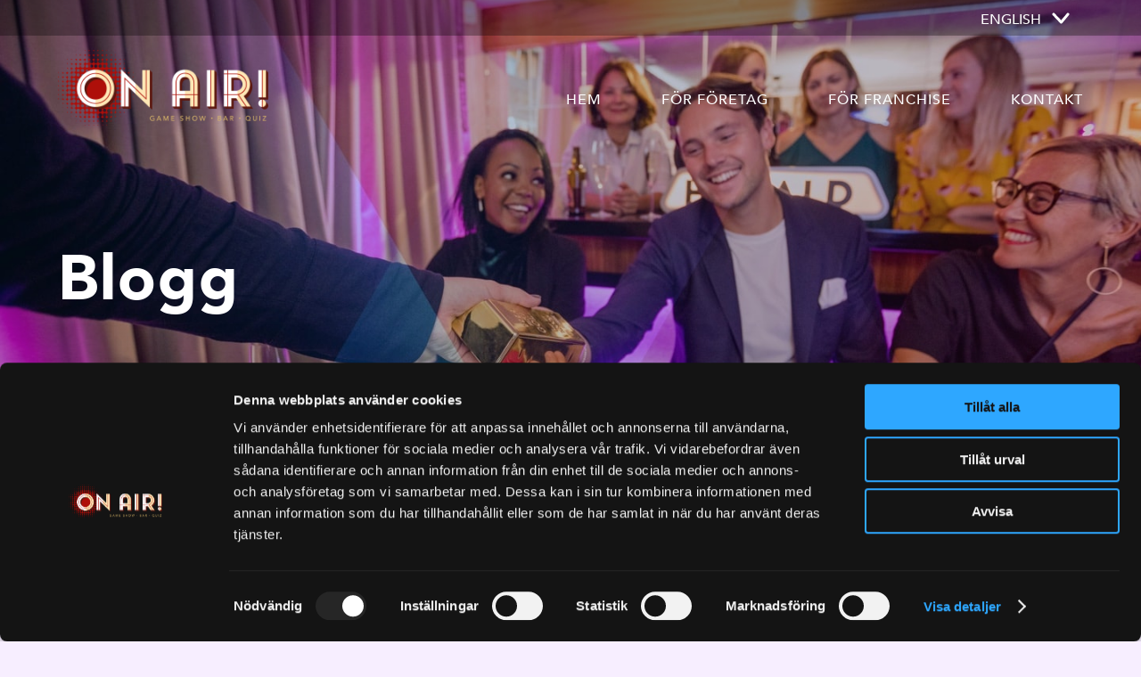

--- FILE ---
content_type: text/html; charset=utf-8
request_url: https://www.onairgameshows.com/sv/locations/gbg/blog
body_size: 16602
content:
<!DOCTYPE html>
<html lang="sv">
<head>
  <meta charset="UTF-8">
  <meta name="viewport" content="width=device-width, initial-scale=1.0">
  <meta http-equiv="X-UA-Compatible" content="ie=edge">
  <meta name="google-site-verification" content="OUFrvGYi8cUcDDSgVUnyKH2sc5ZtFu2neL2PwqXhKOo"/>


  <link rel="alternate" hreflang="en"
        href="https://www.onairgameshows.com/en/locations/gbg/blog" >
  <link rel="alternate" hreflang="sv"
        href="https://www.onairgameshows.com/sv/locations/gbg/blog" >
  <link rel="alternate" hreflang="da"
        href="https://www.onairgameshows.com/da/locations/gbg/blog" >

  <!--
  invocation of gtag() placed before GA script initialization in order
  to capture events right after website launch into `window.dataLayer`.
  https://support.cookiebot.com/hc/en-us/articles/360016047000-Cookiebot-and-Google-Consent-Mode
  -->
  <script data-cookieconsent="ignore">
    window.dataLayer = window.dataLayer || [];
    function gtag() {
        dataLayer.push(arguments);
    }
    gtag("consent", "default", {
        ad_storage: "denied",
        analytics_storage: "denied",
        functionality_storage: "denied",
        personalization_storage: "denied",
        security_storage: "granted",
        wait_for_update: 500,
    });
    gtag("set", "ads_data_redaction", true);
    gtag("set", "url_passthrough", true);
  </script>

  <script id="hotjar">
    (function(h,o,t,j,a,r){
        h.hj=h.hj||function(){(h.hj.q=h.hj.q||[]).push(arguments)};
        h._hjSettings={hjid:5204449,hjsv:6};
        a=o.getElementsByTagName('head')[0];
        r=o.createElement('script');r.async=1;
        r.src=t+h._hjSettings.hjid+j+h._hjSettings.hjsv;
        a.appendChild(r);
    })(window,document,'https://static.hotjar.com/c/hotjar-','.js?sv=');
  </script>

    <script 
      id="Cookiebot"
      data-culture="sv"
      src="https://consent.cookiebot.com/uc.js"
      data-cbid="292b5a8a-ec61-4105-a01b-5183e127cdd5"
      type="text/javascript"
      async>
    </script>

    <script async src="https://www.googletagmanager.com/gtag/js?id=G-1MJ86KPH2W"></script>
    <script>
      window.dataLayer = window.dataLayer || [];
      function gtag(){dataLayer.push(arguments);}
      gtag('js', new Date());

      gtag('config', 'G-1MJ86KPH2W');
    </script>

  <base href="/sv/">
  <title>OnAir</title>
  <meta name="csrf-param" content="authenticity_token" />
<meta name="csrf-token" content="rqVQS3_0eMdvcKDX-s9c2PbOZKzY4XB-Rw0ZxNbXUu0OqKAbM_LE4k0xD1wYGpD5T_T1rg4sHyFnyr4JsVc3jg" />
  
  <!-- Meta Pixel Code -->

<script>

!function(f,b,e,v,n,t,s)

{if(f.fbq)return;n=f.fbq=function(){n.callMethod?

n.callMethod.apply(n,arguments):n.queue.push(arguments)};

if(!f._fbq)f._fbq=n;n.push=n;n.loaded=!0;n.version='2.0';

n.queue=[];t=b.createElement(e);t.async=!0;

t.src=v;s=b.getElementsByTagName(e)[0];

s.parentNode.insertBefore(t,s)}(window, document,'script',

'https://connect.facebook.net/en_US/fbevents.js');

fbq('init', '406992688741548');

fbq('track', 'PageView');

</script>

<noscript><img height="1" width="1" style="display:none"

src=https://www.facebook.com/tr?id=406992688741548&ev=PageView&noscript=1

/></noscript>

<!-- End Meta Pixel Code -->
  <meta name="description" content="Ta med kollegor eller vänner till studion och tävla i er egen Game Show. Baren håller öppet och programledaren utmanar er i roliga tävlingar. On Airs Game Show passar perfekt för företagsevent, möhippor, svensexor eller en rolig fest med vännerna. Ni kan välja mellan flera olika Game Shows, exempelvis 24-Karat, In it to Win it och Points Points Points. Gemensamt för våra aktiviteter är att alla deltagare är aktiva och tävlar hela tiden och att hela gruppen kan uppskatta eventet. I pausen går det bra att handla cava, vin och öl i baren. On Air finns i Göteborg, Stockholm och Örebro. Boka din grupps Game Show genom att ringa, maila eller reservera online."/>

  <link rel="icon" type="image/png" href="/assets/favicon/favicon-75a27a7ed501abb7c17d10a9119c258c241d6984083203b2a6fbe3ca2cb2e590.png" />

  <script>
    // Global check for loading preloadedData
    window.preloadedData = window.preloadedData || {};
    window.preloadedData.supportedLanguages = [{"code":"en","name":"English"},{"code":"sv","name":"Swedish"},{"code":"da","name":"Danish"}];
  </script>
  <link rel="stylesheet" href="/assets/application-ee11a2f310e66752d7fbf5004f011a50d10eec292e6f9e77d750723e860e4d08.css" media="all" data-turbolinks-track="reload" />
  <script src="/assets/application-3337fb5646148cd5c35d42b27f09f55e73da268a63e3416c7c17ff968c16f2a0.js" data-turbo-track="reload" type="module" defer="defer" data-cookieconsent="ignore"></script>
</head>
  <body>
    <script>
  window.preloadedData.articles = [{"id":47,"title":"Är du vår nya programledare i Köpenhamn?","description":"September 2024 öppnade vi vår Game Show-studio i centrala Köpenhamn. Där tar vi emot grupper som tävlar som om det vore en game show på TV, men utan kamerorna. Buzzers, podier, props - och dig! Programledaren som guidar dem genom Game Showen and skapar en oförglömlig show. We välkomnar företagsgrupper och privata sällskap som kommer för att uppleva vår roliga och populära aktivitet.","photoCover":{"url":"https://onair-prod-assets.s3.amazonaws.com/uploads/fae/image/asset/451/L%C3%85G-Studio2.Vinst.jpg","alt":"Game show host"},"suitableOccasions":[],"link_to_article_details":"locations/gbg/blog/47"},{"id":80,"title":"Hamburgare och Game Show","description":"🍔 Hamburgare och Game Show – när tävlingen får sällskap av maten.\r\nHos On Air Game Shows är det tävlingen, skratten och musiken som står i centrum. Men för många grupper blir kvällen ännu trevligare när det också finns mat på plats. Vissa lag har redan bokat in middag på stan innan de kommer till oss – men andra vill samla hela gänget hos oss från start. Och då blir vi extra glada, för då får vi plocka in våra vänner från Göteborgs bästa food trucks.","photoCover":{"url":"https://onair-prod-assets.s3.amazonaws.com/uploads/fae/image/asset/715/hamburgare_och_game_show.png","alt":"ät hos on air i göteborg"},"suitableOccasions":[],"link_to_article_details":"locations/gbg/blog/80"},{"id":46,"title":"Den perfekta sommarfesten","description":"Förra året fick vi på On Air i Göteborg in en förfrågan om en speciallösning på Game Show från ett gäng härliga IT-konsulter. Något vi gladeligen ordnade för att de skulle få med sig ett oförglömligt minne inför semestern. I slutändan blev det så lyckat att vi vill testa samma koncept i år igen för ännu fler glada gäng. Läs mer om hur det gick till.","photoCover":{"url":"https://onair-prod-assets.s3.amazonaws.com/uploads/fae/image/asset/431/helbild_s2.jpg","alt":"Personalfest sommar med On Air"},"suitableOccasions":[{"id":"aceb0408-0076-4dce-a499-388fe2b3acaf","tag":"Specialanpassad Game Show"}],"link_to_article_details":"locations/gbg/blog/46"},{"id":45,"title":"On Air kommer till Köpenhamn","description":"Nu öppnar On Air äntligen i Köpenhamn! Har du alltid drömt om att vara med i ett spelprogram? Nu har du chansen. Våren 2024 öppnar det svenska framgångskonceptet On Air i Boltens Gård. Efter tio år i Sverige, med studier i tre städer, har resan nu kommit till Danmark.","photoCover":{"url":"https://onair-prod-assets.s3.amazonaws.com/uploads/fae/image/asset/421/Opening_On_Air_Copenhagen.png","alt":"On Air opening in Copenhagen"},"suitableOccasions":[],"link_to_article_details":"locations/gbg/blog/45"},{"id":11,"title":"Det optimala tilltugget!","description":"Vi hälsar på hos mannen bakom Stockholms bästa game show-tilltugg ","photoCover":{"url":"https://onair-prod-assets.s3.amazonaws.com/uploads/fae/image/asset/326/image0.jpeg","alt":""},"suitableOccasions":[],"link_to_article_details":"locations/gbg/blog/11"},{"id":10,"title":"Underhållning på företagsevent – boka portabel game show","description":"En portabel game show är perfekt underhållning till ditt företagsevent. On Air erbjuder skräddarsydda upplevelser till jobbfesten,  kick off, och julbordet.","photoCover":{"url":"https://onair-prod-assets.s3.amazonaws.com/uploads/fae/image/asset/322/anton.JPG","alt":"On Airs programledare Anton Ericsson titter vid skrivbordet och tittar in i kameran"},"suitableOccasions":[],"link_to_article_details":"locations/gbg/blog/10"},{"id":9,"title":"Digital Gala med Newsec","description":"On Air ordnade ett digitalt, interaktivt event för Newsec där vi kombinerade prisutdelningar och roliga tävlingar. \r\n\r\nDeltog gjorde Newsecs anställda från hela landet, både från sina egna hem och i större grupper på kontoren.","photoCover":{"url":"https://onair-prod-assets.s3.amazonaws.com/uploads/fae/image/asset/302/BoN_Logo_Bakgrund.jpg","alt":"Best of Newsec"},"suitableOccasions":[{"id":"aceb0408-0076-4dce-a499-388fe2b3acaf","tag":"Specialanpassad Game Show"},{"id":"6402e179-caa8-4b07-97a6-70bd6b87de38","tag":"Online Event"}],"link_to_article_details":"locations/gbg/blog/9"},{"id":7,"title":"Online Game Shows","description":"Har ni kollegor i andra städer runt om i Sverige, eller världen? Eller kanske jobbar kollegorna från hemmakontoren? Då kan Online Game Show vara något för ditt företag. ","photoCover":{"url":"https://onair-prod-assets.s3.amazonaws.com/uploads/fae/image/asset/239/digital_online_aktivitet_med_game_show.png","alt":"digital studio för sändning"},"suitableOccasions":[{"id":"6402e179-caa8-4b07-97a6-70bd6b87de38","tag":"Online Event"}],"link_to_article_details":"locations/gbg/blog/7"},{"id":3,"title":"On Air med Ving på Tele2 Arena","description":"Hampus kör skräddarsydda Game Shows åt Ving på Nordic Choice Vinterkonferens","photoCover":{"url":"https://onair-prod-assets.s3.amazonaws.com/uploads/fae/image/asset/189/Vings_egna_Game_Show.png","alt":"Ving beställde en specialanpassad game show"},"suitableOccasions":[{"id":"aceb0408-0076-4dce-a499-388fe2b3acaf","tag":"Specialanpassad Game Show"},{"id":"56cbe240-54fe-423a-8b54-ca6227dbcc95","tag":"Portabel Game Show"}],"link_to_article_details":"locations/gbg/blog/3"}];
</script>

<main class="blog-page">
  
<header class="header ">
  <div class="topbar">
  <div class="header__content header__content--topbar">
    <div class="dropdown dropdown--locale" data-js-locale-dropdown="">  <button
    class="button dropdown__button"
    data-js-dropdown-toggle
    aria-haspopup="listbox"
    aria-label="toggle dropdown"
    type="button"
  >
    ENGLISH
  </button>
  <ul class="dropdown__items" data-js-options-list>
      <li class="dropdown__item" tabindex="-1"
          data-value="en"
        >ENGLISH</li>
      <li class="dropdown__item" tabindex="-1"
          data-value="sv"
        >SWEDISH</li>
      <li class="dropdown__item" tabindex="-1"
          data-value="da"
        >DANISH</li>
  </ul>
</div>
  </div>
</div>


  <nav class="navbar">
  <div class="header__content header__content--navbar">
    <a href="/sv" class="onair-logo">
      <img class="onair-logo__image" alt="On air logo" src="/assets/logos/on-air-logo-ab8d11d5a92858c67c8c6218bf4d33883560c4c3dedd74068bac3c47a6d51ef7.png" />
    </a>
    <ul class="menu" data-js-mobile-menu>
        <li class="menu__item">
          <a
            class="menu__link"
            href="/sv/locations/gbg"
          >
            hem
          </a>
        </li>
      <li class="menu__item">
        <a
          class="menu__link"
          href="/sv/locations/gbg/companies"
        >
          för företag
        </a>
      </li>
      <li class="menu__item">
        <a
          class="menu__link"
          href="/sv/locations/gbg/franchise"
        >
          för franchise
        </a>
      </li>
      <li class="menu__item">
        <a
          class="menu__link"
          href="/sv/locations/gbg/contact"
        >
          kontakt
        </a>
      </li>
    </ul>
    <button class="mobile-menu-toggle" aria-label="toggle menu" data-js-mobile-menu-toggle
    >
      <img class="mobile-menu-toggle__icon--open" aria-hidden="true" width="32px" height="23px" src="/assets/ui-elements/hamburger-menu-46d8634c056e26d1db55c3970511ff64a59f1afce83c8c0d3262f0080a75eb1f.svg" />
      <img class="mobile-menu-toggle__icon--close" aria-hidden="true" width="22px" height="22px" src="/assets/ui-elements/hamburger-menu-close-858470165aeba2978fb86c5292f0404bf7b1bf2e3c3a992cc8ef2fd7384e5e31.svg" />
    </button>
  </div>
</nav>

  <div class="header__content">
    <h1 class="header__title">
      Blogg
    </h1>
  </div>
  
<svg
  class="polygon polygon--bottom-left "
  viewBox="0 0 100 100"
  preserveAspectRatio="none"
>
    <polygon points="0,0 0,100 100,100" />
</svg>

</header>

    <section class="blog-page__articles">
    <select class="articles__select"
      data-js-articles-select multiple
      data-translated-placeholder="sök efter hashtags"
    >
        <option value="aceb0408-0076-4dce-a499-388fe2b3acaf">Specialanpassad Game Show</option>
        <option value="56cbe240-54fe-423a-8b54-ca6227dbcc95">Portabel Game Show</option>
        <option value="8a43b13e-2c98-4f2f-8c37-6becc6d187de">På Plats</option>
        <option value="6402e179-caa8-4b07-97a6-70bd6b87de38">Online Event</option>
    </select>

    <ul data-js-articles-list></ul>

    <template data-js-article-template>
      <li class="blog-article__item">
        <article class="blog-article">
  <div class="blog-article__image-container">
    <img class="blog-article__image" alt="" src="" />
  </div>
  <div class="blog-article__description">
    <div class="blog-article__description-container">
      <h2 class="blog-article__description-header"></h2>
      <p class="blog-article__description-content"></p>
      <a href="/en/blog/article-id" class="blog-article__read-more">VISA MER</a>
    </div>
  </div>
</article>

      </li>
    </template>
  </section>

  
<footer class="footer-section footer-section">
  <div class="footer__content">
    <div class="footer__logo-wrapper">
      <img class="onair-logo__image" alt="On air logo" width="277px" height="100px" src="/assets/logos/on-air-logo-ab8d11d5a92858c67c8c6218bf4d33883560c4c3dedd74068bac3c47a6d51ef7.png" />
    </div>
    <div class="footer__links-wrapper">
      <div class="footer__locations-column">
          <span class="footer__address"><p>On Air Gbg finns på Övre Husargatan 14&nbsp;<br><span style="letter-spacing:initial;">Tel. 031-44 69 96.&nbsp;</span></p><p><span style="letter-spacing:initial;">Öppettider telefon 10:00-16:30 helgfria vardagar</span></p></span>
          <ul class="footer__contact-data-list">
            <li class="footer__contact-data-list-item">
              <img class="footer__contact-data-list-icon" alt="address" width="20px" height="20px" src="/assets/ui-elements/mail-icon-0c3528bf5c1155fe3e558762201b2dbee1ec6291a29455e1c6d184e0f92c08ca.png" />
              gbg@onairgameshows.com
            </li>
          </ul>
          <div class="footer__social-media-wrapper">
            <a
            href="https://www.facebook.com/OnAirGBG/"
            class="footer__social-media-link"
            target="_blank"
            noopener
            noreferrer
            >
              <img class="social-media__icon social-media__icon--aligned-top" alt="facebook" width="20px" height="20px" src="/assets/logos/facebook-logo-edb5e812e648cb32048478b2e34ffc2bb353c10948d5843e157b1ee5ce3e7a84.png" />
            </a>
            <a
              href="https://www.instagram.com/onairsweden"
              class="footer__social-media-link"
              target="_blank"
              noopener
              noreferrer
            >
            <img class="social-media__icon social-media__icon--aligned-top" alt="instagram" width="20px" height="20px" src="/assets/logos/instagram-logo-3095de54cc862f3aa7f9a7d2c8e62e644c222b4c823d565484a6cd95998e18ea.png" />
            </a>
          </div>
      </div>
      <div class="footer__navigation-column">
        <ul>
          <li>
            <a href="/sv/locations/gbg/companies" class="footer_link">
              för företag
            </a>
          </li>
          <li>
            <a href="/sv/locations/gbg/franchise" class="footer_link">
              för franchisetagare
            </a>
          </li>
          <li>
            <a href="/sv/locations/gbg/portable_activities" class="footer_link">
              portabla aktiviteter
            </a>
          </li>
        </ul>
        <ul>
          <li>
            <a href="/sv/locations/gbg/contact" class="footer_link">
              kontakt
            </a>
          </li>
          <li>
            <a href="/sv/locations/gbg/blog" class="footer_link">
              blogg
            </a>
          </li>
          <li>
            <a href="/sv/locations/gbg/media" class="footer_link">
              för media
            </a>
          </li>
        </ul>
      </div>
    </div>
  </div>
</footer>

</main>

  </body>
</html>


--- FILE ---
content_type: text/css
request_url: https://www.onairgameshows.com/assets/application-ee11a2f310e66752d7fbf5004f011a50d10eec292e6f9e77d750723e860e4d08.css
body_size: 13880
content:
html{line-height:1.15;-webkit-text-size-adjust:100%}body{margin:0}main{display:block}h1{font-size:2em;margin:.67em 0}hr{box-sizing:content-box;height:0;overflow:visible}pre{font-family:monospace,monospace;font-size:1em}a{background-color:transparent}abbr[title]{border-bottom:none;text-decoration:underline;text-decoration:underline dotted}b,strong{font-weight:bolder}code,kbd,samp{font-family:monospace,monospace;font-size:1em}small{font-size:80%}sub,sup{font-size:75%;line-height:0;position:relative;vertical-align:baseline}sub{bottom:-.25em}sup{top:-.5em}img{border-style:none}button,input,optgroup,select,textarea{font-family:inherit;font-size:100%;line-height:1.15;margin:0}button,input{overflow:visible}button,select{text-transform:none}button,[type=button],[type=reset],[type=submit]{-webkit-appearance:button}button::-moz-focus-inner,[type=button]::-moz-focus-inner,[type=reset]::-moz-focus-inner,[type=submit]::-moz-focus-inner{border-style:none;padding:0}button:-moz-focusring,[type=button]:-moz-focusring,[type=reset]:-moz-focusring,[type=submit]:-moz-focusring{outline:1px dotted ButtonText}fieldset{padding:.35em .75em .625em}legend{box-sizing:border-box;color:inherit;display:table;max-width:100%;padding:0;white-space:normal}progress{vertical-align:baseline}textarea{overflow:auto}[type=checkbox],[type=radio]{box-sizing:border-box;padding:0}[type=number]::-webkit-inner-spin-button,[type=number]::-webkit-outer-spin-button{height:auto}[type=search]{-webkit-appearance:textfield;outline-offset:-2px}[type=search]::-webkit-search-decoration{-webkit-appearance:none}::-webkit-file-upload-button{-webkit-appearance:button;font:inherit}details{display:block}summary{display:list-item}template{display:none}[hidden]{display:none}:root{--ss-primary-color: #5897fb;--ss-bg-color: #ffffff;--ss-font-color: #4d4d4d;--ss-font-placeholder-color: #8d8d8d;--ss-disabled-color: #dcdee2;--ss-border-color: #dcdee2;--ss-highlight-color: #fffb8c;--ss-success-color: #00b755;--ss-error-color: #dc3545;--ss-focus-color: #5897fb;--ss-main-height: 30px;--ss-content-height: 300px;--ss-spacing-l: 7px;--ss-spacing-m: 5px;--ss-spacing-s: 3px;--ss-animation-timing: .2s;--ss-border-radius: 4px}@keyframes ss-valueIn{0%{transform:scale(0);opacity:0}to{transform:scale(1);opacity:1}}@keyframes ss-valueOut{0%{transform:scale(1);opacity:1}to{transform:scale(0);opacity:0}}.ss-hide{display:none !important}.ss-main{display:flex;flex-direction:row;position:relative;user-select:none;color:var(--ss-font-color);min-height:var(--ss-main-height);width:100%;padding:var(--ss-spacing-s);cursor:pointer;border:1px solid var(--ss-border-color);border-radius:var(--ss-border-radius);background-color:var(--ss-bg-color);outline:0;box-sizing:border-box;transition:background-color var(--ss-animation-timing);overflow:hidden}.ss-main:focus{box-shadow:0 0 5px var(--ss-focus-color)}.ss-main.ss-disabled{background-color:var(--ss-disabled-color);cursor:not-allowed}.ss-main.ss-disabled .ss-values .ss-disabled{color:var(--ss-font-color)}.ss-main.ss-disabled .ss-values .ss-value .ss-value-delete{cursor:not-allowed}.ss-main.ss-open-above{border-top-left-radius:0;border-top-right-radius:0}.ss-main.ss-open-below{border-bottom-left-radius:0;border-bottom-right-radius:0}.ss-main .ss-values{display:inline-flex;flex-wrap:wrap;gap:var(--ss-spacing-m);flex:1 1 100%}.ss-main .ss-values .ss-placeholder{display:flex;padding:var(--ss-spacing-s) var(--ss-spacing-m) var(--ss-spacing-s) var(--ss-spacing-m);margin:auto 0;line-height:1em;align-items:center;width:100%;color:var(--ss-font-placeholder-color);overflow:hidden;text-overflow:ellipsis;white-space:nowrap}.ss-main .ss-values .ss-max{display:flex;user-select:none;align-items:center;width:fit-content;font-size:12px;color:var(--ss-bg-color);line-height:1;padding:var(--ss-spacing-s) var(--ss-spacing-m);background-color:var(--ss-primary-color);border-radius:var(--ss-border-radius)}.ss-main .ss-values .ss-single{display:flex;margin:auto 0px auto var(--ss-spacing-s)}.ss-main .ss-values .ss-value{display:flex;user-select:none;align-items:center;width:fit-content;background-color:var(--ss-primary-color);border-radius:var(--ss-border-radius);animation-name:ss-valueIn;animation-duration:var(--ss-animation-timing);animation-timing-function:ease-out;animation-fill-mode:both}.ss-main .ss-values .ss-value.ss-value-out{animation-name:ss-valueOut;animation-duration:var(--ss-animation-timing);animation-timing-function:ease-out}.ss-main .ss-values .ss-value .ss-value-text{font-size:12px;color:var(--ss-bg-color);line-height:1;padding:var(--ss-spacing-s) var(--ss-spacing-m)}.ss-main .ss-values .ss-value .ss-value-delete{display:flex;align-items:center;height:var(--ss-spacing-l);width:var(--ss-spacing-l);padding:var(--ss-spacing-s) var(--ss-spacing-m);cursor:pointer;border-left:solid 1px var(--ss-bg-color);box-sizing:content-box}.ss-main .ss-values .ss-value .ss-value-delete svg{height:var(--ss-spacing-l);width:var(--ss-spacing-l)}.ss-main .ss-values .ss-value .ss-value-delete svg path{fill:none;stroke:var(--ss-bg-color);stroke-width:18;stroke-linecap:round;stroke-linejoin:round}.ss-main .ss-deselect{flex:0 1 auto;display:flex;align-items:center;justify-content:center;width:fit-content;height:auto;padding:0 var(--ss-spacing-m) 0 var(--ss-spacing-m)}.ss-main .ss-deselect svg{width:8px;height:8px}.ss-main .ss-deselect svg path{fill:none;stroke:var(--ss-font-color);stroke-width:20;stroke-linecap:round;stroke-linejoin:round}.ss-main .ss-arrow{flex:0 1 auto;display:flex;align-items:center;justify-content:flex-end;width:12px;height:12px;margin:auto var(--ss-spacing-m) auto var(--ss-spacing-m)}.ss-main .ss-arrow path{fill:none;stroke:var(--ss-font-color);stroke-width:18;stroke-linecap:round;stroke-linejoin:round;transition-timing-function:ease-out;transition:var(--ss-animation-timing)}.ss-content{position:absolute;display:flex;height:auto;flex-direction:column;width:auto;max-height:var(--ss-content-height);box-sizing:border-box;border:solid 1px var(--ss-border-color);background-color:var(--ss-bg-color);transition:transform var(--ss-animation-timing),opacity var(--ss-animation-timing);opacity:0;transform:scaleY(0);transform-origin:center top;overflow:hidden;z-index:10000}.ss-content.ss-relative{position:relative;height:100%}.ss-content.ss-open-above{flex-direction:column-reverse;opacity:1;transform:scaleY(1);transform-origin:center bottom;border-top-left-radius:var(--ss-border-radius);border-top-right-radius:var(--ss-border-radius)}.ss-content.ss-open-below{opacity:1;transform:scaleY(1);transform-origin:center top;border-bottom-left-radius:var(--ss-border-radius);border-bottom-right-radius:var(--ss-border-radius)}.ss-content .ss-search{flex:0 1 auto;display:flex;flex-direction:row;padding:var(--ss-spacing-l) var(--ss-spacing-l) var(--ss-spacing-m) var(--ss-spacing-l)}.ss-content .ss-search input{display:inline-flex;font-size:inherit;line-height:inherit;flex:1 1 auto;width:100%;min-width:0px;padding:var(--ss-spacing-m) var(--ss-spacing-l);margin:0;border:1px solid var(--ss-border-color);border-radius:var(--ss-border-radius);background-color:var(--ss-bg-color);outline:0;text-align:left;box-sizing:border-box}.ss-content .ss-search input::placeholder{color:var(--ss-font-placeholder-color);vertical-align:middle}.ss-content .ss-search input:focus{box-shadow:0 0 5px var(--ss-focus-color)}.ss-content .ss-search .ss-addable{display:inline-flex;justify-content:center;align-items:center;cursor:pointer;flex:0 0 auto;height:auto;margin:0 0 0 var(--ss-spacing-m);border:1px solid var(--ss-border-color);border-radius:var(--ss-border-radius)}.ss-content .ss-search .ss-addable svg{display:flex;align-items:center;justify-content:flex-end;flex:0 1 auto;width:12px;height:12px;margin:auto var(--ss-spacing-m) auto var(--ss-spacing-m)}.ss-content .ss-search .ss-addable svg path{fill:none;stroke:var(--ss-font-color);stroke-width:18;stroke-linecap:round;stroke-linejoin:round}.ss-content .ss-list{flex:1 1 auto;height:auto;overflow-x:hidden;overflow-y:auto}.ss-content .ss-list .ss-error{color:var(--ss-error-color);padding:var(--ss-spacing-l)}.ss-content .ss-list .ss-searching{color:var(--ss-font-color);padding:var(--ss-spacing-l)}.ss-content .ss-list .ss-optgroup.ss-close .ss-option{display:none !important}.ss-content .ss-list .ss-optgroup .ss-optgroup-label{display:flex;flex-direction:row;align-items:center;justify-content:space-between;padding:var(--ss-spacing-m) var(--ss-spacing-l) var(--ss-spacing-m) var(--ss-spacing-l)}.ss-content .ss-list .ss-optgroup .ss-optgroup-label .ss-optgroup-label-text{flex:1 1 auto;font-weight:700;color:var(--ss-font-color)}.ss-content .ss-list .ss-optgroup .ss-optgroup-label:has(.ss-arrow){cursor:pointer}.ss-content .ss-list .ss-optgroup .ss-optgroup-label .ss-optgroup-actions{flex:0 1 auto;display:flex;flex-direction:row;align-items:center;justify-content:center;gap:var(--ss-spacing-m)}.ss-content .ss-list .ss-optgroup .ss-optgroup-label .ss-optgroup-actions .ss-selectall{flex:0 0 auto;display:flex;flex-direction:row;cursor:pointer}.ss-content .ss-list .ss-optgroup .ss-optgroup-label .ss-optgroup-actions .ss-selectall:hover{opacity:.5}.ss-content .ss-list .ss-optgroup .ss-optgroup-label .ss-optgroup-actions .ss-selectall.ss-selected svg path{stroke:var(--ss-error-color)}.ss-content .ss-list .ss-optgroup .ss-optgroup-label .ss-optgroup-actions .ss-selectall span{flex:0 1 auto;display:flex;align-items:center;justify-content:center;font-size:60%;text-align:center;padding:0 var(--ss-spacing-s) 0 0}.ss-content .ss-list .ss-optgroup .ss-optgroup-label .ss-optgroup-actions .ss-selectall svg{flex:0 1 auto;width:13px;height:13px}.ss-content .ss-list .ss-optgroup .ss-optgroup-label .ss-optgroup-actions .ss-selectall svg path{fill:none;stroke:var(--ss-success-color);stroke-linecap:round;stroke-linejoin:round}.ss-content .ss-list .ss-optgroup .ss-optgroup-label .ss-optgroup-actions .ss-selectall svg:first-child{stroke-width:5}.ss-content .ss-list .ss-optgroup .ss-optgroup-label .ss-optgroup-actions .ss-selectall svg:last-child{stroke-width:11}.ss-content .ss-list .ss-optgroup .ss-optgroup-label .ss-optgroup-actions .ss-closable{flex:0 1 auto;display:flex;flex-direction:row;cursor:pointer}.ss-content .ss-list .ss-optgroup .ss-optgroup-label .ss-optgroup-actions .ss-closable .ss-arrow{flex:1 1 auto;width:10px;height:10px}.ss-content .ss-list .ss-optgroup .ss-optgroup-label .ss-optgroup-actions .ss-closable .ss-arrow path{fill:none;stroke:var(--ss-font-color);stroke-width:18;stroke-linecap:round;stroke-linejoin:round;transition-timing-function:ease-out;transition:var(--ss-animation-timing)}.ss-content .ss-list .ss-optgroup .ss-option{padding:var(--ss-spacing-s) var(--ss-spacing-s) var(--ss-spacing-s) calc(var(--ss-spacing-l)*3)}.ss-content .ss-list .ss-option{display:block;padding:var(--ss-spacing-m) var(--ss-spacing-l) var(--ss-spacing-m) var(--ss-spacing-l);white-space:normal;color:var(--ss-font-color);cursor:pointer;user-select:none}.ss-content .ss-list .ss-option:hover{color:var(--ss-bg-color);background-color:var(--ss-primary-color)}.ss-content .ss-list .ss-option.ss-highlighted,.ss-content .ss-list .ss-option.ss-selected:not(.ss-disabled){color:var(--ss-bg-color);background-color:var(--ss-primary-color)}.ss-content .ss-list .ss-option.ss-disabled{cursor:not-allowed;background-color:var(--ss-disabled-color)}.ss-content .ss-list .ss-option.ss-disabled:hover{color:var(--ss-font-color)}.ss-content .ss-list .ss-option .ss-search-highlight{display:inline-block;background-color:var(--ss-highlight-color)}@font-face{font-family:Avenir;src:url(/assets/Avenir-Light-IPOM4YVT.digested.woff2) format("woff2"),url(/assets/Avenir-Light-E2UV3ECZ.digested.woff) format("woff"),url(/assets/Avenir-Light-RB5LPHOO.digested.ttf) format("truetype");font-style:normal;font-weight:400;font-display:swap}@font-face{font-family:Avenir;src:url(/assets/Avenir-Medium-JHWFPU4T.digested.woff2) format("woff2"),url(/assets/Avenir-Medium-NXN5J33O.digested.woff) format("woff"),url(/assets/Avenir-Medium-YUSD6S5N.digested.ttf) format("truetype");font-style:normal;font-weight:500;font-display:swap}@font-face{font-family:Avenir;src:url(/assets/Avenir-Black-QYMYSXLV.digested.woff2) format("woff2"),url(/assets/Avenir-Black-U2TU5WH5.digested.woff) format("woff"),url(/assets/Avenir-Black-PA2XAY4K.digested.ttf) format("truetype");font-style:normal;font-weight:700;font-display:swap}@font-face{font-family:Avenir-Heavy;src:url(/assets/Avenir-Heavy-FJDSEKIG.digested.woff2) format("woff2"),url(/assets/Avenir-Heavy-6ZQWWGGM.digested.woff) format("woff"),url(/assets/Avenir-Heavy-WQMTPQPK.digested.ttf) format("truetype");font-style:normal;font-display:swap}.local{color:#a02a87}.polygon{position:absolute;width:100%;height:80px;fill:#f7eeff;left:0}@media (max-width: 960px){.polygon{height:30px}}.polygon--bottom-left,.polygon--bottom-right{bottom:-1px}.polygon--top-left,.polygon--top-right{top:-1px}button{border:none;padding:0;cursor:pointer}.button{display:inline-block;padding:12.5px 30px;border-radius:6px;background-color:#4b0085;font-weight:900;font-size:21.7px;line-height:21.7px;text-align:center;vertical-align:middle}.button[disabled]{color:#a985c5;cursor:initial}.button,.button:visited{color:#fff}.button-link{border:0;background-color:transparent}.button--uppercase{text-transform:uppercase;padding:15px 30px 10px}.header{display:flex;flex-flow:column nowrap;height:auto;width:100%;background-color:#280042;position:relative;color:#fff;background-image:url(/assets/global-header-photo-T2ARUI5P.digested.png);background-size:cover;background-repeat:no-repeat;background-position:center;padding-bottom:180px}@media (max-width: 960px){.header{padding-bottom:120px}}.header--local{background-size:cover;background-repeat:no-repeat;background-position:top left;background-image:url(/assets/local-header-background-sm-ZXFXEQ33.digested.jpg)}@media (min-width: 1440px){.header--local{background-image:url(/assets/local-header-background-md-PQYLJ75W.digested.jpg)}}@media (min-width: 2880px){.header--local{background-image:url(/assets/local-header-background-lg-GSYLMTGD.digested.jpg)}}.header--local{padding-bottom:0;height:auto}@media (max-width: 960px){.header--local{height:auto;padding-bottom:0}}.header--game,.header--article{background-image:url(/assets/game-header-cover-QGFIOWEC.digested.jpg);background-position:0% 25%;height:810px}@media (max-width: 1025px){.header--game,.header--article{height:600px}}@media (max-width: 960px){.header--game,.header--article{height:600px;background-position:50% 25%}}.header--game .header__play-game,.header--article .header__play-game{flex:1;outline:none}.header--game .header__play-game .icon,.header--article .header__play-game .icon{width:150px;height:150px}.header--franchise{background-image:url(/assets/franchise-header-cover-L35Z6NAM.digested.jpg);background-position:0% 25%;height:810px}@media (max-width: 1025px){.header--franchise{height:600px}}@media (max-width: 960px){.header--franchise{height:600px;background-position:50% 25%}}.header__content{width:100%;max-width:1194px;margin:0 auto;padding:0 22px}.header__title{font-size:70px;font-weight:900;line-height:1.11em;letter-spacing:.03em;margin:135px 0 0;max-width:750px}.header__title--local{margin-top:65px}@media (max-width: 960px){.header__title{margin-top:160px;max-width:270px;font-size:35px;line-height:1.3em}.header__title--local{margin-top:0}}.header__buttons-wrapper{margin-top:30px}.button--header{font-weight:900;font-size:20px}@media (max-width: 960px){.button--header{width:100%;margin-top:20px}}.dropdown--location{min-width:230px;vertical-align:middle}@media (max-width: 960px){.dropdown--location{width:100%}}.dropdown--location .dropdown__button{background-color:#a02a87}@media (max-width: 960px){.dropdown--location .dropdown__button{width:100%}}.dropdown--location .dropdown__item{border-bottom:1px solid black}.dropdown--location .dropdown__item:last-of-type{border-bottom:none}.header__filters-wrapper{margin-top:50px}.dropdown--contestant-type-filter .dropdown__items,.dropdown--occasion-filter .dropdown__items{z-index:1}@media (max-width: 960px){.dropdown--occasion-filter{margin-top:20px}}.header__modal-blur-overlay-wrapper{position:relative;filter:blur(4px)}.header__modal-blur-overlay-wrapper--hidden{filter:none}.header__modal-blur-overlay{position:absolute;top:0;left:0;width:100%;height:100%;display:block;z-index:1}.header__modal-blur-overlay--hidden{display:none}.contestant-type-modal{position:absolute;background-color:#000000b3;width:810px;bottom:340px;left:50%;margin-left:-405px;z-index:2;padding:50px 120px;text-align:center;border-radius:18px}@media (max-width: 960px){.contestant-type-modal{width:calc(100% - 40px);left:20px;margin-left:0;padding:30px;bottom:auto;top:50vh;transform:translateY(-50%)}}.contestant-type-modal--hidden{display:none}.contestant-type-modal__title{font-size:60px}@media (max-width: 960px){.contestant-type-modal__title{font-size:33px}}.contestant-type-modal__buttons-wrapper{width:100%;margin-top:40px;display:flex;justify-content:space-between}@media (max-width: 960px){.contestant-type-modal__buttons-wrapper{flex-direction:column}}.button--conestant-type{width:273px}@media (max-width: 960px){.button--conestant-type{width:100%}.button--conestant-type:first-of-type{margin-bottom:20px}}.contact-section{background-color:#fff;padding:50px 20px 0}@media (min-width: 961px){.contact-section{padding:80px calc((100% - 906px)/2) 0;width:100%}}.contact-section--purple-background{background-color:#f7eeff}.contact-section__header{height:44px;font-weight:700;font-size:38px;line-height:1.16;letter-spacing:normal;text-align:center;color:#4b4b4b}.contact-section__form{padding:30px 0 50px;position:relative}@media (min-width: 961px){.contact-section__form{padding:40px 0 100px}}@media (min-width: 961px){.contact-section__fields-wrapper{display:flex}.contact-section__fields-wrapper .field__wrapper{margin:0 8px}.contact-section__fields-wrapper .field__wrapper:last-of-type{margin-right:0}.contact-section__fields-wrapper .field__wrapper:first-of-type{margin-left:0}}.contact-section__button{width:100%;margin-top:40px}@media (min-width: 961px){.contact-section__button{display:block;width:auto;margin-left:auto}}.dropdown--form-location{width:100%}.dropdown--form-location .dropdown__button{display:flex;align-items:center;position:relative;width:100%;font-weight:400;font-size:14px;line-height:1.21;color:#4b4b4b;height:48px;border-radius:6px;border:solid 1px #4b4b4b;background-color:#fff;margin-top:10px;padding:0 10px;text-align:left}.dropdown--form-location .dropdown__button:focus{border-bottom-left-radius:0;border-bottom-right-radius:0}.dropdown--form-location .dropdown__button:after{content:url(/assets/arrow-down-grey-3B7W2USH.digested.svg);transform-origin:center}.dropdown--form-location .dropdown__arrow-svg{top:26px;color:#4b4b4b}.dropdown--form-location .dropdown__items{max-height:149px;display:none;background-color:#000000b3;position:absolute;top:57px;width:100%;border-bottom-left-radius:6px;border-bottom-right-radius:6px;border:solid 1px #4b4b4b;color:#4b4b4b;background-color:#fcf8ff;border-bottom:1px solid black;overflow:hidden;overflow-y:scroll;overflow:-moz-scrollbars-none;scrollbar-width:none;-ms-overflow-style:none}.dropdown--form-location .dropdown__item{height:36px;color:#4b4b4b;background-color:#fcf8ff;border-bottom:1px solid rgba(75,75,75,0.3)}.dropdown--form-location .dropdown__item:last-of-type{border-bottom:none}.dropdown--form-location .dropdown__item:hover,.dropdown--form-location .dropdown__item:focus{background-color:transparent;cursor:pointer;outline:none}.contact-form__footer{position:relative}@media (max-width: 960px){.contact-form__footer{margin-top:10px}}.contact-section__required-fields{position:absolute;color:#4b4b4b;top:0;left:0;font-size:19px}.concept-tile{width:424px;height:310px;font-family:Avenir-Heavy;margin:0 25px}@media (max-width: 960px){.concept-tile{width:100%;max-width:424px;margin:0 20px}}.concept-tile__section{color:#fff;background-size:cover;background-repeat:no-repeat;background-position:top left;background-image:url(/assets/franchise-concepts-background-sm-RAH7RKSF.digested.jpg)}@media (min-width: 1440px){.concept-tile__section{background-image:url(/assets/franchise-concepts-background-md-V2UCOMUG.digested.jpg)}}@media (min-width: 2880px){.concept-tile__section{background-image:url(/assets/franchise-concepts-background-lg-IALHX26Y.digested.jpg)}}.concept-tile__section{padding:105px 0}@media (max-width: 960px){.concept-tile__section{padding:50px 20px 30px;background-image:url(/assets/franchise-concept-mobile-XOBM7XYT.digested.jpg)}}.concept-tile__tiles-container{display:flex;justify-content:center;margin-top:50px}@media (max-width: 960px){.concept-tile__tiles-container{flex-direction:column;justify-content:center;align-items:center}}.concept-tile__header{display:flex;align-items:center;padding:22px 20px 18px;border-top-left-radius:12px;border-top-right-radius:12px;background-color:#37005c;color:#fff;text-transform:uppercase}@media (max-width: 960px){.concept-tile__header{padding:14px 20px 12px}}.concept-tile__header-title{font-size:30px;font-weight:900;flex-grow:1;line-height:1}@media (max-width: 960px){.concept-tile__header-title{font-size:17px;line-height:1.18}}.concept-tile__header-column{display:flex;flex-direction:column;align-items:center}.concept-tile__header-price{font-size:20px;font-weight:900}@media (max-width: 960px){.concept-tile__header-price{font-size:16px}}.concept-tile__header-small-text{font-size:10px;font-weight:300}@media (max-width: 960px){.concept-tile__header-small-text{font-size:8px}}.concept-tile__body{padding:20px;background-color:#f7eeff;color:#37005c}@media (max-width: 960px){.concept-tile__body{font-size:15px}}.concept-tile__common-text{font-size:19px;font-weight:300}@media (max-width: 960px){.concept-tile__common-text{font-size:15px}}.concept-tile__footer{padding:10px 20px;border-bottom-left-radius:12px;border-bottom-right-radius:12px;background-color:#37005c;color:#fff}.field__wrapper{display:flex;flex-direction:column;flex:1;padding-top:20px}.field__labels-wrapper{display:flex;justify-content:space-between;align-items:center;padding:0 10px}.field__error{display:none;color:red}.field__label{font-size:19px;line-height:1.21;color:#4b4b4b}.field__input{height:48px;border-radius:6px;border:solid 1px #4b4b4b;background-color:#fff;margin-top:10px;padding:0 10px;font-size:14px;line-height:1.21;color:#4b4b4b}.field__input--select{display:none}.textarea__wrapper{display:flex;flex-direction:column;flex:1;padding-top:20px}.textarea__labels-wrapper{display:flex;justify-content:space-between;align-items:center;padding:0 10px}.textarea__error{color:red}.textarea__label{font-size:19px;line-height:1.21;color:#4b4b4b}.textarea__input{resize:none;height:120px;border-radius:6px;border:solid 1px #4b4b4b;background-color:#fff;margin-top:10px;padding:10px;font-size:14px;line-height:1.21;color:#4b4b4b}@media (min-width: 961px){.textarea__input{height:150px}}.how-it-works{margin:60px 0}.how-it-works__heading{color:#4b4b4b;text-align:center;font-size:50px;margin:0}.how-it-works__description{color:#4b4b4b;text-align:center;width:100%;max-width:710px;margin:0 auto 70px}.row{display:flex;flex-wrap:nowrap}@media (max-width: 960px){.row{flex-direction:column}}.column{flex-grow:1;flex-basis:25%;padding:0 26px}@media (max-width: 960px){.column{padding:0;margin-bottom:20px}}.column--step{position:relative;text-align:center}.step__image{width:100%;height:190px;border-radius:12px;background-repeat:no-repeat;background-size:cover}.step__image--step-1{background-image:url(/assets/step-1-sm-6KATBCNA.digested.png);background-position:center;background-size:cover}@media (max-width: 960px){.step__image--step-1{background-image:url(/assets/step-1-lg-DNL7NA52.digested.png)}}.step__image--step-2{background-image:url(/assets/step-2-sm-TK366OGO.digested.png);background-position:center;background-size:cover}@media (max-width: 960px){.step__image--step-2{background-image:url(/assets/step-2-lg-XDEGFDMP.digested.png)}}.step__image--step-3{background-image:url(/assets/step-3-sm-UCOUUL7J.digested.png);background-position:center;background-size:cover}@media (max-width: 960px){.step__image--step-3{background-image:url(/assets/step-3-lg-RJQ6XRYG.digested.png)}}.step__image--step-4{background-image:url(/assets/step-4-sm-46VT4V2K.digested.png);background-position:center;background-size:cover}@media (max-width: 960px){.step__image--step-4{background-image:url(/assets/step-4-lg-D4JBTU3T.digested.png)}}.step__number{position:absolute;top:10px;right:36px;height:42px;width:42px;background-color:#fff;text-align:center;line-height:43px;color:#4b4b4b;opacity:.7;font-weight:700;font-size:30px;border-radius:50%}@media (max-width: 960px){.step__number{right:10px}}.step__title{color:#4b4b4b;font-weight:700;font-size:25px;margin:25px 0 10px}.step__description{color:#4b4b4b;line-height:1.21;padding-bottom:40px}.footer-section{width:100%;min-height:400px;color:#fff;position:relative;background-size:cover;background-repeat:no-repeat;background-position:top left;background-image:url(/assets/footer-background-sm-GT36ZA3R.digested.jpg)}@media (min-width: 1440px){.footer-section{background-image:url(/assets/footer-background-md-DAKZ7CZJ.digested.jpg)}}@media (min-width: 2880px){.footer-section{background-image:url(/assets/footer-background-lg-UZVEAQGI.digested.jpg)}}@media (max-width: 960px){.footer-section{background-position:top center}}.footer__content{width:100%;max-width:1142px;padding:60px 22px;margin:0 auto;font-size:20px;letter-spacing:.5px}@media (max-width: 960px){.footer__content{padding:100px 22px 60px}}.footer__logo-wrapper{width:100%;height:100px;margin-bottom:50px}.footer__links-wrapper{display:flex;flex-wrap:nowrap}@media (max-width: 960px){.footer__links-wrapper{flex-direction:column}}.footer__locations-column{flex-grow:1;flex-basis:60%;overflow:hidden}.footer__navigation-column{flex-grow:1;flex-basis:40%;display:flex;justify-content:space-between}.footer__navigation-column li{justify-content:flex-start;margin-bottom:17px}@media (max-width: 960px){.footer__navigation-column{margin-top:35px;flex-direction:column}}.footer__locations-item{display:inline-block;margin-right:5px;margin-bottom:5px;padding-left:10px;border-left:1px solid white}@media (max-width: 960px){.footer__locations-item{font-size:15px;margin-bottom:3px}}.footer__link{cursor:pointer}.footer__social-media-wrapper{width:100%;margin-top:20px;text-align:left}.footer__social-media-link{display:inline-block;height:20px;width:20px;margin-right:10px}.footer__address{font-size:20px;font-weight:500;line-height:1.15;letter-spacing:.5px}.footer__address ul,.footer__address ol{list-style:revert;margin:revert;padding:revert}.footer__address a{text-decoration:revert}.footer__contact-data-list{margin:15px 0 10px}.footer__contact-data-list-item{margin:10px 0;font-size:20px}.footer__contact-data-list-icon{width:20px;margin-right:10px;margin-bottom:-5px}.footer_link{text-transform:uppercase}.footer__locations-list{padding-right:50px;margin-left:-10px}.flash-message__container{display:none;width:100%;align-items:center;padding:0 20px;background-color:#fff;z-index:1}.flash-message__container--show{display:flex;position:fixed;animation:1s ease-in-out 0s slideInFromTop forwards}.flash-message__text{display:none;margin:auto;font-weight:500;font-size:19px;color:#4b4b4b;flex:1}.flash-message__text--show{display:block}.flash-message__close-button{padding:6px 10px;background-color:inherit}@keyframes slideInFromTop{0%{height:0;opacity:0}to{opacity:1;height:60px}}.occasions-section{position:relative;background-size:cover;background-repeat:no-repeat;background-position:top left;background-image:url(/assets/occasions-background-sm-TD5KV3RP.digested.jpg)}@media (min-width: 1440px){.occasions-section{background-image:url(/assets/occasions-background-md-POAWYW5V.digested.jpg)}}@media (min-width: 2880px){.occasions-section{background-image:url(/assets/occasions-background-lg-XLHCC5DN.digested.jpg)}}.occasions-section{padding-bottom:50px}.occasions__header{width:100%;max-width:760px;margin:0 auto;text-align:center;padding-top:120px;padding-bottom:90px}.occasions__title{color:#fff;font-size:50px;font-weight:700;line-height:1.2}@media (max-width: 960px){.occasions__title{font-size:38px;line-height:1.16}}.occasions__description{width:100%;max-width:600px;margin:0 auto;color:#fff;font-size:19px;line-height:1.21}@media (max-width: 960px){.occasions__description{font-size:17px;line-height:1.29}}.occasion__card{height:360px;width:100%;display:flex;flex-direction:row;margin-bottom:50px}.occasion__card:nth-of-type(odd) .occasion-card__content{text-align:right;padding-left:123px;width:100%}@media (max-width: 960px){.occasion__card:nth-of-type(odd) .occasion-card__content{text-align:left;padding-left:0}}.occasion__card:nth-of-type(odd) .occasion-card__content--static-card{text-align:left;padding-left:0;color:#4b4b4b}.occasion__card:nth-of-type(odd) .occasion-card__content--static-card .occasion-card__title{font-size:50px;font-weight:700;line-height:1.2}@media (max-width: 960px){.occasion__card:nth-of-type(odd) .occasion-card__content--static-card .occasion-card__title{font-size:38px;line-height:1.16;text-align:center}}.occasion__card:nth-of-type(odd) .occasion-card__content--static-card .occasion-card__description{font-size:19px;font-weight:400;line-height:1.32}@media (max-width: 960px){.occasion__card:nth-of-type(odd) .occasion-card__content--static-card .occasion-card__description{font-size:17px;line-height:1.29;text-align:center}}.occasion__card:nth-of-type(2n){flex-direction:row-reverse}.occasion__card:nth-of-type(2n) .occasion-card__content{padding-right:123px}@media (max-width: 960px){.occasion__card:nth-of-type(2n) .occasion-card__content{padding-right:0}}@media (max-width: 960px){.occasion__card:nth-of-type(2n){flex-direction:column-reverse;height:auto}}@media (max-width: 960px){.occasion__card{flex-direction:column-reverse;height:auto}}.occasion-card__column{height:100%;width:50%;flex-basis:50%;position:relative}@media (max-width: 960px){.occasion-card__column{height:auto;width:100%}}.occasion-card__content{color:#fff;height:auto;position:absolute;top:50%;transform:translateY(-50%);padding:23px}@media (max-width: 960px){.occasion-card__content{top:0;position:relative;transform:none;padding:23px 0 0}}.occasion-card__title{font-size:37px;font-weight:900;margin-bottom:15px}@media (max-width: 960px){.occasion-card__title{font-size:26px}}.occasion-card__description{font-size:19px;line-height:1.21;margin-bottom:25px}@media (max-width: 960px){.occasion-card__description{font-size:15px;line-height:1.27}}.occasion-card__button{color:#fff;font-size:14px;font-weight:700;background:none}.occasion-card__image{height:100%;width:100%;background-color:#fff;border-radius:19px;background-size:cover;background-position:center;background-repeat:no-repeat}@media (max-width: 960px){.occasion-card__image{border-radius:10px}}.occasion-card__image--static-card{background-image:url(/assets/occasions-VPKXNZVI.digested.jpg)}.occasion-card__image-wrapper{height:100%;width:100%;padding:23px}@media (max-width: 960px){.occasion-card__image-wrapper{height:190px;padding:0}}.occasion-card__image-wrapper--mobile-only{margin-bottom:30px}@media (min-width: 961px){.occasion-card__image-wrapper--mobile-only{display:none}}@media (max-width: 960px){.occasion-card__image-wrapper--desktop-only{display:none}}.occasions__show-offers-buttton{width:100%}@media (min-width: 961px){.occasions__show-offers-buttton{display:none}}.booking-form__container{margin:30px -15px -30px}@media (max-width: 960px){.booking-form__container{margin:-30px -15px}}.job-application-form{background-color:#f7eeff}.job-application-form .contact-section__header{font-size:50px}@media (max-width: 960px){.job-application-form .contact-section__header{font-size:38px;line-height:1.16}}.job-application-form .contact-section__description{font-size:19px;line-height:1.21}@media (max-width: 960px){.job-application-form .contact-section__description{font-size:17px;line-height:1.29}}.job-application-form .divider{margin-top:30px;margin-bottom:40px}.button--upload-file{background-color:#fff;border:1px solid #4b0085;color:#4b0085;border-radius:6px;display:block;margin:23px auto;font-size:15px}.ss-main{border:0;min-height:43px;position:relative}.ss-main .ss-values{align-items:center}.ss-main .ss-values .ss-value{border:1px #dedede solid;padding:8px 10px 6px;background:#fff;color:#4b4b4b;height:31px;margin:6px 10px}.ss-main .ss-values .ss-value .ss-value-text{color:#4b4b4b}.ss-main .ss-values .ss-disabled{margin-bottom:8px}.ss-main .ss-values .ss-value>*{font-family:Avenir-Heavy;font-size:13px;text-transform:uppercase}.ss-main .ss-value-delete{text-indent:-9999px;line-height:0}.ss-main .ss-value-delete:after{text-indent:0;content:"\2715";display:block;line-height:normal;color:#37005c;opacity:.5;font-size:15px;margin:0 0 0 4px}.ss-main .ss-add{margin:-2px 0}.ss-main .ss-add .ss-plus,.ss-main .ss-arrow{display:none}.ss-main:after{content:"";background:url(/assets/search-IKSTF2RA.digested.svg) center no-repeat;width:32px;height:32px;position:absolute;right:6px;top:8px}.ss-content .ss-list .ss-option{padding:6px 10px}.file-upload-field__file-container{width:100%;border:1px solid #4b4b4b;border-radius:6px;background-color:#fff;margin-top:10px}.file-upload-field__file-list{width:100%}.file-upload-field__file-item{width:100%;display:flex;justify-content:space-between;padding:0 30px;margin-top:20px;border-radius:6px}.file-upload-field__file-item--hidden{display:none}.file-upload-field__file-item:hover{background-color:#f7eeff}.file-upload-field__file-name{font-size:19px;white-space:nowrap;overflow:hidden;text-overflow:ellipsis}.file-upload-field__delete-icon{vertical-align:middle;font-size:19px;background:none}.file-upload-field__hidden-input{display:none}.file-upload-field__file-error{width:100%;text-align:center;display:none;margin-top:12px;color:red}.file-upload-field__file-error--visible{display:inline-block}.file-upload-field__template-container{display:none}.media__gallery-section{background-color:#fff;padding-top:120px;padding-bottom:100px;position:relative}.gallery-section__header,.press-contact__header{color:#4b4b4b;text-align:center}.gallery-section__title,.press-contact__title{font-size:50px}@media (max-width: 960px){.gallery-section__title,.press-contact__title{font-size:38px}}.gallery-section__description{font-size:19px;font-weight:700;line-height:1.21}.gallery-section__download-link{text-decoration:underline}.gallery-section__photo-grid{width:100%;margin-top:50px;display:flex;flex-wrap:wrap;align-content:stretch}.gallery-section__photo-wrapper{flex-basis:25%;height:160px;padding:0 25px 30px}@media (max-width: 960px){.gallery-section__photo-wrapper{flex-basis:100%;padding:0 0 30px;height:220px;max-width:300px;display:block;margin:0 auto}}.gallery-section__photo{height:100%;width:100%;background-color:#f7eeff;border-radius:10px;object-fit:cover;object-position:center}.contact--photo-gallery{max-width:1190px}.press-contact{position:relative;padding-top:100px}.press-contact .divider{margin-bottom:50px}.press-contact__tringle{fill:#fff}.press-contact__contact-grid{width:100%;display:flex;flex-wrap:wrap;align-content:stretch;flex-direction:row}.press-contact__contact-person-wrapper{height:140px;margin-bottom:50px;padding:0 25px;display:flex;align-content:left;flex-basis:50%}@media (max-width: 960px){.press-contact__contact-person-wrapper{flex-basis:100%;flex-direction:column;padding:0;display:block;height:auto;white-space:nowrap;overflow:hidden;text-overflow:ellipsis}}.contact-person__photo-wrapper{height:100%;min-width:140px;background-color:#fff;border-radius:10px;overflow:hidden}@media (max-width: 960px){.contact-person__photo-wrapper{height:190px;width:100%;min-width:0px;margin:0 auto 30px;max-width:300px;display:block}}.contact-person__photo{width:100%;height:100%;object-fit:cover}.contact-person__info-container{margin-left:25px;color:#4b4b4b;width:100%;flex-grow:1;position:relative}@media (max-width: 960px){.contact-person__info-container{margin:0}}.contact-person__info-content{width:inherit;position:absolute}@media (max-width: 960px){.contact-person__info-content{position:relative;text-align:center}}.contact-person__info{display:block;white-space:nowrap;overflow:hidden;text-overflow:ellipsis;font-size:19px}.contact-person__info--name{font-size:30px;font-weight:700}@media (max-width: 960px){.contact-person__info--name{font-size:24px}}.contact-person__info--title{font-weight:700;margin:10px 0}.contact-person__info--contact{font-weight:500}@media (max-width: 960px){.contact-person__info--contact{font-size:18px;font-weight:500;line-height:1.28}}.location-map__section{background-color:#fff;padding-top:40px}.location-map__section--single-location{text-align:left;background-color:#fff;padding:100px calc((100% - 906px)/2)}@media (max-width: 960px){.location-map__section--single-location{text-align:center;padding:50px 20px}}.location-map__location-name{font-size:24px;color:#4b4b4b;line-height:1.21;margin:0 0 20px}.location-map__location-description{font-size:19px;color:#4b4b4b;line-height:1.21;margin-top:20px}.location-map__location-description ul,.location-map__location-description ol{list-style:revert;margin:revert;padding:revert}.location-map__location-description a{text-decoration:revert}.location-map__google-map{border:0;margin-top:40px;width:100%;height:100%;min-height:288px}@media (max-width: 960px){.location-map__google-map{margin-top:30px}}.location-map__google-map--single-location{border:0;margin-top:40px;width:100%;height:100%;min-height:500px}@media (max-width: 960px){.location-map__google-map--single-location{margin-top:30px;min-height:auto;height:250px}}.location-maps{text-align:left;background-color:#fff;padding:60px 12% 90px}@media (max-width: 960px){.location-maps{text-align:center;padding:0 7% 70px}}.location-maps__location-list{display:flex;flex-flow:row wrap}.location-maps__map{padding:0 22px;height:190px}@media (min-width: 961px){.location-maps__map{padding:0;height:288px}}.location-maps__item{width:100%;color:#4b4b4b}@media (min-width: 961px){.location-maps__item{flex:50% 0}.location-maps__item:nth-child(2n){padding-left:25px}.location-maps__item:nth-child(odd){padding-right:25px}}.slider__section{height:645px;position:relative;background-size:cover;background-repeat:no-repeat;background-position:top left;background-image:url(/assets/franchise-slider-background-sm-YTSCI7NH.digested.jpg)}@media (min-width: 1440px){.slider__section{background-image:url(/assets/franchise-slider-background-md-DRGICHNN.digested.jpg)}}@media (min-width: 2880px){.slider__section{background-image:url(/assets/franchise-slider-background-lg-55ORLOFJ.digested.jpg)}}@media (max-width: 960px){.slider__section{padding:100px 0;min-height:auto;height:auto}}.slider__triangle--white{fill:#fff}.slider__arrow-button{background:transparent;height:40px;width:20px}.slider__arrow-button--left{margin-left:20px}@media (max-width: 960px){.slider__arrow-button--left{margin-left:7px}}.slider__arrow-button--right{margin-right:20px}@media (max-width: 960px){.slider__arrow-button--right{margin-right:7px}}@media (max-width: 960px){.slider__arrow-button{width:9px;height:18px}}.slider__arrow-icon{height:100%}.slider__container{display:flex;align-items:center;height:100%;position:relative;padding:0 155px}@media (max-width: 960px){.slider__container{padding:0}}.slider__item-slider{margin:0 75px}@media (max-width: 960px){.slider__item-slider{margin:0}}.slider-body{color:#fff}.slider-body__title{font-size:50px;font-weight:900;line-height:1.2;text-align:center}@media (max-width: 960px){.slider-body__title{font-size:38px}}.slider-body__subtitle{margin-top:30px;font-size:19px;font-weight:300;line-height:1.3;text-align:center}@media (max-width: 960px){.slider-body__subtitle{font-size:17px}}.testimonials-section{position:relative;padding:200px 0;background-size:cover;background-repeat:no-repeat;background-position:top left;background-image:url(/assets/testimonials-background-sm-COD7R5WW.digested.jpg)}@media (min-width: 1440px){.testimonials-section{background-image:url(/assets/testimonials-background-md-Q472RBTU.digested.jpg)}}@media (min-width: 2880px){.testimonials-section{background-image:url(/assets/testimonials-background-lg-Y2ZOR3QH.digested.jpg)}}@media (max-width: 960px){.testimonials-section{padding:100px 0}}.column{flex-grow:1;flex-basis:25%;color:#fff;text-align:center;height:100%}@media (max-width: 960px){.column{width:100%}}@media (max-width: 960px){.column--testimonials-title{display:none}}.divider{height:4px;width:74px;margin:20px auto}.divider--white{background-color:#fff}.divider--indigo{background-color:#4b0085}.testimonials-section__title{text-align:center;font-size:50px;margin:100px 0 0}.testimonials-section__subtitle{width:100%;margin:0 auto 70px;padding:0 50px}.testimonials-section__quote-icon{display:block;margin:0 auto;height:60px}.testimonials-section__testimonials{margin-top:60px;position:relative}.testimonials-section__arrow-button{position:absolute;background:transparent;top:50px;height:40px;width:20px;z-index:1}.testimonials-section__arrow-button--left{left:0}.testimonials-section__arrow-button--right{right:0}.testimonials-section__arrow-icon{height:100%}.testimonial__container{margin:0 auto}.testimonial__quote{line-height:1.21;font-size:19px;margin-bottom:50px;width:400px;padding:0 25px}@media (max-width: 960px){.testimonial__quote{width:100%}}.testimonial__author-logo{width:400px;height:60px}@media (max-width: 960px){.testimonial__author-logo{width:100%;height:40px}}.testimonial__author-logo-image{display:block;height:100%;max-width:100%;margin:0 auto}.article-header__triangle{fill:#fff}.article{background-color:#fff;position:relative}.article__text{display:flex;flex-direction:row;padding:50px 0}.article__text ul,.article__text ol{list-style:revert;margin:revert;padding:revert}.article__text a{text-decoration:revert}@media (max-width: 960px){.article__text{flex-direction:column;padding-top:40px}}.text-column__content{font-size:19px;line-height:1.2;color:#4b4b4b;min-width:50%;padding:10px}@media (max-width: 960px){.text-column__content{font-weight:500}}.text-column__content p,.text-column__content h1,.text-column__content ul{margin:20px 0}.text-column__content ul{list-style:unset;padding-left:40px}.article__images{padding-bottom:50px}@media (min-width: 961px){.article__images{display:flex;flex-direction:row}}.article__tags{display:block;padding-top:50px}.article__tag{display:inline-block;background-color:#f7eeff;font-size:13px;font-weight:700;line-height:30px;color:#4b4b4b;text-transform:uppercase;border-radius:5px;height:30px;padding:0 10px;margin-right:10px;margin-bottom:10px}.article__title{color:#4b4b4b;font-size:70px;line-height:1.1;margin-bottom:20px;margin-top:10px}@media (max-width: 960px){.article__title{font-size:30px;line-height:1.2}}.article__info{height:auto;display:flex;justify-content:left}.article__author-photo-wrapper{height:80px;width:80px;border-radius:10px;background-color:#f7eeff;overflow:hidden}.article__author-photo{object-fit:cover;height:100%;width:100%}.article__image{object-fit:cover;width:100%;height:100%}.article__image-wrapper{display:block;flex-basis:50%;height:350px;border-radius:20px;background-color:#f7eeff;overflow:hidden}.article__image-wrapper:first-of-type{margin-right:50px}@media (max-width: 960px){.article__image-wrapper{width:100%;height:200px}.article__image-wrapper:first-of-type{margin-right:0;margin-bottom:50px}.article__image-wrapper:last-of-type{margin-left:0}}.article__info-container{height:100%;padding:10px 0;margin-left:20px}.article__article-date,.article__author-name{height:30px;width:100%;font-size:24px;color:#4b0085;line-height:30px}.article__related-blog-posts{background-color:#f7eeff;background-image:none}.article__related-blog-posts *{color:#4b4b4b}.article__related-blog-posts polygon{fill:#fff}.article__related-blog-posts .occasions__header{padding-bottom:0}.article__related-blog-posts .divider{background-color:#4b0085}.article__related-blog-posts .occasions__bottom-triangle{display:none}.package-tile__wrapper{font-family:Avenir-Heavy;width:330px;list-style-type:none}@media (max-width: 1060px){.package-tile__wrapper{padding:0 10px;width:330px;max-width:330px}.package-tile__wrapper--mobile{display:flex;justify-content:center;align-items:center}}@media (max-width: 1060px) and (max-width: 340px){.package-tile__wrapper{height:initial;width:274px;padding:0;margin:0}}.package-tile__header{display:flex;align-items:center;border-top-left-radius:12px;border-top-right-radius:12px;background-color:#37005c;color:#fff;text-transform:uppercase}.package-tile__header-title{font-size:20px;font-weight:900;flex-grow:1;margin:17px 15px 13px}@media (max-width: 960px){.package-tile__header-title{font-size:17px}}.package-tile__header-column{display:flex;flex-direction:column;align-items:center;margin-right:15px}.package-tile__header-players{font-size:20px;font-weight:900}@media (max-width: 960px){.package-tile__header-players{font-size:15px}}.package-tile__header-people{font-size:15px;font-weight:900;line-height:1.3}@media (max-width: 960px){.package-tile__header-people{font-size:15px}}.package-tile__body{display:flex;flex-direction:column;padding:20px;background-color:#f7eeff;color:#37005c;font-size:16px}.package-tile__body ul,.package-tile__body ol{list-style:revert;margin:revert;padding:revert}.package-tile__body a{text-decoration:revert}@media (max-width: 960px){.package-tile__body{font-size:15px}}.package-tile__common-text{font-size:19px;font-weight:300}@media (max-width: 960px){.package-tile__common-text{font-size:15px}}.package-tile__footer{display:flex;padding:10px 15px;border-bottom-left-radius:12px;border-bottom-right-radius:12px;background-color:#37005c;color:#fff}@media (max-width: 960px){.package-tile__footer{flex-direction:column;padding:5px 15px 20px}}.package-tile__footer-price{display:flex;flex-direction:column;flex-grow:1;justify-content:center}.package-tile__footer-price-label{font-size:19px;font-weight:300}.package-tile__footer-price-value{font-size:19px;font-weight:900}.package-tile__footer-price-per-person{font-size:15px;font-weight:900}.package-tile__footer-button{margin:auto 0;padding:10px;border-radius:5px;background-color:#93267b;font-size:18px;font-weight:900;line-height:1.83;text-align:center;color:#fff}@media (max-width: 960px){.package-tile__footer-button{margin:6px -5px 0}}.package-tile__bg-color--1{background-image:linear-gradient(259deg, #6004a5 96%, #520789)}.package-tile__bg-color--2{background-image:linear-gradient(261deg, #450074 96%, #37005c)}.package-tile__bg-color--3{background-image:linear-gradient(226deg, #3b42a2 99%, #1f3e8e -61%)}.package-section{position:relative;color:#4b4b4b;padding:30px 0 110px}@media (max-width: 960px){.package-section{padding:50px 20px 70px}}.package-section:nth-of-type(odd){background-color:#fff}.package-section__triangle--1{fill:#fff}.package-section__section-container{margin:0 auto;text-align:center;max-width:900px;width:100%}.package-section__section-container ul,.package-section__section-container ol{list-style:revert;margin:revert;padding:revert}.package-section__section-container a{text-decoration:revert}.package-section__description{font-size:19px;font-weight:300;line-height:1.2}@media (max-width: 960px){.package-section__description{font-size:17px;line-height:1.3}}.package-section__text--white{color:#fff}.package-section__disco-background{padding-top:90px;background-size:cover;background-repeat:no-repeat;background-position:top left;background-image:url(/assets/on-air-comes-to-you-sm-2BJOEGMW.digested.jpg)}@media (min-width: 1440px){.package-section__disco-background{background-image:url(/assets/on-air-comes-to-you-md-VN2WEE7P.digested.jpg)}}@media (min-width: 2880px){.package-section__disco-background{background-image:url(/assets/on-air-comes-to-you-lg-BDJYCTDQ.digested.jpg)}}.package-section__disco-background{color:#fff}@media (max-width: 960px){.package-section__disco-background{padding:50px 20px 70px;background-position:top right}}.package-bottom-section{display:flex;max-width:900px;margin:50px auto 0;font-size:19px;font-weight:300;line-height:1.2;color:#37005c}@media (max-width: 960px){.package-bottom-section{flex-direction:column}}.package-bottom-section__basic-information{width:48%}@media (max-width: 960px){.package-bottom-section__basic-information{width:100%}}.package-bottom-section__basic-information-title{font-size:24px;font-weight:900;color:#37005c}.package-bottom-section__basic-information-row{display:flex;margin-top:20px}.package-bottom-section__basic-information-image{width:20px;height:20px;margin-right:17px}.package-bottom-section__detail-information{display:flex;flex-direction:column;width:52%;margin-top:5px}@media (max-width: 960px){.package-bottom-section__detail-information{width:100%;margin-top:40px}}.package-bottom-section__detail-information-list{color:#4b4b4b}.package-bottom-section__detail-information-list ul,.package-bottom-section__detail-information-list ol{list-style:revert;margin:revert;padding:revert}.package-bottom-section__detail-information-list a{text-decoration:revert}.package-bottom-section__detail-information-button{align-self:flex-end;margin-top:50px;font-size:27px;font-weight:900;line-height:1.22}@media (max-width: 960px){.package-bottom-section__detail-information-button{width:100%}}.portable-activities__packages-header-section{color:#fff;display:flex;justify-content:center;padding:0 20px}@media (max-width: 1060px){.portable-activities__packages-header-section{display:none}}.portable-activities__slider-header-section{background-image:none;padding:30px 0 0;height:initial}@media (min-width: 1061px){.portable-activities__slider-header-section{display:none}}.portable-activities__slider-show-section{height:490px}@media (max-width: 960px){.portable-activities__slider-show-section{min-height:initial;height:initial}}.portable-activities__tiles-container{justify-content:center;width:1190px;display:flex;justify-content:space-between;margin-top:60px}@media (max-width: 960px){.portable-activities__tiles-container{display:block}}.portable-activities__tiles-container .package-tile__wrapper{width:360px}.portable-activities__header{background-size:cover;background-repeat:no-repeat;background-position:top left;background-image:url(/assets/portable-activities-background-sm-7KCYGB3V.digested.jpg)}@media (min-width: 1440px){.portable-activities__header{background-image:url(/assets/portable-activities-background-md-KED2Q2UL.digested.jpg)}}@media (min-width: 2880px){.portable-activities__header{background-image:url(/assets/portable-activities-background-lg-KU6BCQF3.digested.jpg)}}.portable-activities__header-content{width:1090px;margin:0 auto}@media (max-width: 1110px){.portable-activities__header-content{width:100%;padding:0 20px}}.portable-activities__header-title{font-size:70px;font-weight:900;line-height:1.11em;letter-spacing:.03em;margin:65px 0 0;max-width:100%}.portable-activities__header-title--local{margin-top:65px}@media (max-width: 960px){.portable-activities__header-title{margin-top:5px;max-width:270px;font-size:35px;line-height:1.3em}.portable-activities__header-title--local{margin-top:0}}@media (max-width: 960px){.portable-activities__header{padding-bottom:65px}}.portable-activities__header-title{margin-top:65px}@media (max-width: 960px){.portable-activities__header-title{margin-top:5px}}.portable-activities__header-note{margin:60px 20px 0;font-size:19px;font-weight:300;line-height:1.21;text-align:center;color:#fff}.portable-activities__description-section{padding:80px 0;margin:0 auto;max-width:900px;width:100%;color:#4b4b4b}@media (max-width: 960px){.portable-activities__description-section{padding:50px 20px}}.portable-activities__description-title{font-size:24px;font-weight:900;line-height:1.21;text-align:center;color:#4b4b4b}@media (max-width: 960px){.portable-activities__description-title{font-size:20px}}.section-header__title{margin:0 auto;max-width:530px;width:100%;font-size:50px;font-weight:900;line-height:1.2;text-align:center}@media (max-width: 960px){.section-header__title{font-size:38px}}.section-header__divider{height:4px;width:74px;margin:20px auto 30px}@media (max-width: 960px){.section-header__divider{margin-top:20px}}.section-header__divider--white{background-color:#fff}.section-header__divider--indigo{background-color:#4b0085}.markdown__common-text p{font-size:19px;line-height:1.2;margin-bottom:25px}@media (max-width: 960px){.markdown__common-text p{font-size:17px;line-height:1.3}}.markdown__common-text p:last-of-type{margin-bottom:0}.markdown__common-text strong{font-weight:500}.recaptcha-container{display:flex;flex-direction:column;justify-content:center;align-items:center;margin-top:16px;gap:4px}.contact-page .header{height:438px;background-color:transparent;background-image:url(/assets/contact-background-mobile-TE4Y5OFR.digested.png)}@media (min-width: 961px){.contact-page .header{height:720px;background-image:url(/assets/contact-background-SMOARR25.digested.jpg)}}.blog-page .header{min-height:628px;background-image:url(/assets/blog-header-mobile-XPCXKZYX.digested.jpg)}@media (min-width: 961px){.blog-page .header{background-image:url(/assets/blog-header-L7ONHOAI.digested.jpg)}}.blog-page__articles{margin-top:50px;padding:0 22px;color:#4b4b4b;margin-bottom:50px}@media (min-width: 961px){.blog-page__articles{padding:0 12%;margin-bottom:85px}}@media (min-width: 961px){.blog-page__articles .articles__select:not(select,.ss-main){padding:0 6.5%;margin-bottom:90px}}@media (min-width: 961px){.blog-page__articles .ss-main{margin:0 6.5%}}.blog-page__articles select.articles__select{padding:6px 10px 0;margin-bottom:56px}@media (min-width: 961px){.blog-page .ss-content{width:87%}}.contact-page__description{padding:0 18.75%;margin:88px 0 168px;font-size:24px;font-weight:500;text-align:center;color:#4b4b4b}@media (max-width: 960px){.contact-page__description{font-size:20px;line-height:1.2;padding:0 23px;margin:50px 0}}.contact-page .footer-section .polygon{fill:#fff}.contact-page .header{height:438px;background-color:transparent;background-image:url(/assets/contact-background-mobile-TE4Y5OFR.digested.png)}@media (min-width: 961px){.contact-page .header{height:720px;background-image:url(/assets/contact-background-SMOARR25.digested.jpg)}}@media (max-width: 960px){.contact-page .header__title{margin-top:75px}}.contact-page .header__buttons-wrapper{margin-top:20px}.game-details__container{display:flex;justify-content:space-between;padding:0 50px 0 100px;background-color:#fff}@media (min-width: 1150px){.game-details__container{padding:0 50px 0 175px}}@media (max-width: 960px){.game-details__container{flex-direction:column-reverse;padding:0}}.game-details__left-section{padding:50px 0 114px;width:100%;color:#4b4b4b}@media (max-width: 960px){.game-details__left-section{padding:50px 22px;margin:0;min-width:auto;width:100%}}.game-details__right-section{min-width:475px;width:475px;margin-left:50px;padding:130px 44px;background-size:cover;background-repeat:no-repeat;background-position:top left;background-image:url(/assets/game-detail-background-sm-QSIYD3JB.digested.jpg)}@media (min-width: 1440px){.game-details__right-section{background-image:url(/assets/game-detail-background-md-BN65AALW.digested.jpg)}}@media (min-width: 2880px){.game-details__right-section{background-image:url(/assets/game-detail-background-lg-3LS4FHWG.digested.jpg)}}.game-details__right-section{color:#fff}@media (max-width: 1150px){.game-details__right-section{min-width:380px;width:380px}}@media (max-width: 960px){.game-details__right-section{padding:50px 22px;margin:0;min-width:auto;width:100%}}.game-details__right-section .game-details__description-title{color:#fff}.game-details__title{font-family:Avenir-Heavy;font-size:70px}@media (max-width: 960px){.game-details__title--mobile{font-size:35px}}@media (min-width: 961px){.game-details__title--mobile{display:none}}@media (max-width: 960px){.game-details__title--desktop{display:none}}.game-details__subtitle{font-family:Avenir-Heavy;font-size:30px;margin-top:10px}@media (max-width: 960px){.game-details__subtitle{margin-top:5px}}.game-details__section-container{margin-top:50px}.game-details__section-container ul,.game-details__section-container ol{list-style:revert;margin:revert;padding:revert}.game-details__section-container a{text-decoration:revert}@media (max-width: 960px){.game-details__section-container{margin-top:30px}}.game-details__description-title{font-family:Avenir-Heavy;font-size:24px;text-transform:uppercase;color:#37005c}@media (max-width: 960px){.game-details__description-title{font-size:24px;margin-top:30px}}.game-details__description-title--white{color:#fff}.game-details__text{margin-top:20px;font-family:Avenir-Heavy;font-size:19px;line-height:1.21}.game-details__text--medium{font-family:Avenir-Heavy}@media (max-width: 960px){.game-details__text:first-of-type{margin-top:10px}}.game-details__course-instruction-wrapper{margin-top:20px}.game-details__course-instruction-wrapper .game-details__text{margin-top:5px}.game-details__icon-row{display:flex;align-items:flex-start;margin-top:20px}.game-details__icon-row>.game-details__text{margin-top:0}.game-details__icon{height:20px;margin-right:10px}@media (max-width: 960px){.game-details__icon{margin-right:17px}}.game-details__button{font-family:Avenir-Heavy;font-size:16px;line-height:1.22;text-align:center;border-radius:3px;margin-top:50px;cursor:pointer}@media (max-width: 960px){.game-details__button{display:block;font-size:16px;margin:50px auto 0}}.game-details__links-container{display:flex;flex-direction:column;align-items:center;margin-top:50px}.game-details__button-booking{font-family:Avenir-Heavy;font-size:27px;width:270px;padding:20px 0 15px}.game-details__faq-link{display:block;font-family:Avenir-Heavy;font-size:20px;margin-top:20px;text-decoration-line:underline}.game-details__markdown p{font-size:19px}.game-details__markdown *{margin-bottom:25px}.game-details__markdown *:first-child{margin-top:10px}.game-details__markdown *:last-of-type{margin-bottom:0}.game-details__markdown strong{font-weight:500}.game-details__markdown--without-first-margin *:first-child{margin-top:0}.franchise__header{background-image:url(/assets/franchise-header-cover-L35Z6NAM.digested.jpg);min-height:600px}@media (max-width: 960px){.franchise__header{background-image:url(/assets/franchise-header-cover-mobile-DUDK6ULA.digested.jpg);background-size:cover;background-position:bottom center}}.franchise__description-container{padding:64px 0 110px}@media (max-width: 960px){.franchise__description-container{padding:100px 20px 50px}}@media (max-width: 960px){.franchise__header-triangle{display:none}}.franchise__description{max-width:900px;width:100%;margin:0 auto;font-size:24px;font-weight:300;line-height:1.21;text-align:center;color:#4b4b4b}@media (max-width: 960px){.franchise__description{font-size:20px}}.franchise__section-container{padding:90px 0 110px;margin:0 auto;max-width:900px;width:100%;color:#4b4b4b}.franchise__section-container ul,.franchise__section-container ol{list-style:revert;margin:revert;padding:revert}.franchise__section-container a{text-decoration:revert}@media (max-width: 960px){.franchise__section-container{display:flex;flex-direction:column;align-items:center;padding:50px 20px}}.franchise__white-background{background-color:#fff;position:relative}.franchise__text--white{color:#fff}.franchise__section-background--disco{position:relative;background-size:cover;background-repeat:no-repeat;background-position:top left;background-image:url(/assets/franchise-background-sm-6KRR2EHH.digested.jpg)}@media (min-width: 1440px){.franchise__section-background--disco{background-image:url(/assets/franchise-background-md-RPNH3XN3.digested.jpg)}}@media (min-width: 2880px){.franchise__section-background--disco{background-image:url(/assets/franchise-background-lg-LU5LJQEY.digested.jpg)}}.franchise__section-header{margin:0 auto;max-width:530px;width:100%;font-family:Avenir;font-size:50px;font-weight:900;line-height:1.2;text-align:center}@media (max-width: 960px){.franchise__section-header{font-size:38px}}.franchise__section-divider{height:4px;width:74px;margin:30px auto 0}@media (max-width: 960px){.franchise__section-divider{margin-top:20px}}.franchise__section-divider--white{background-color:#fff}.franchise__section-divider--indigo{background-color:#4b0085}.franchise__section-container--first{color:#4b4b4b}.franchise__section-double-column{display:flex;justify-content:space-between}@media (max-width: 960px){.franchise__section-double-column{flex-direction:column}}.franchise__section-column-text{max-width:423px;width:100%;font-size:19px;font-weight:300;line-height:1.21;margin-top:40px}@media (max-width: 960px){.franchise__section-column-text{margin-top:20px}}.franchise__section-text{font-size:19px;font-weight:300;line-height:1.21;text-align:center;margin-top:40px}@media (max-width: 960px){.franchise__section-text{margin-top:20px}}.franchise__image,.franchise__image--small,.franchise__common-image-section,.franchise__image-section-6,.franchise__image-section-2,.franchise__image-section-5-3,.franchise__image-section-5-2,.franchise__image-section-5-1{width:100%;margin-top:50px;border-radius:12px;height:auto}.franchise__image--small,.franchise__common-image-section,.franchise__image-section-6,.franchise__image-section-2,.franchise__image-section-5-3,.franchise__image-section-5-2,.franchise__image-section-5-1{border-radius:12px;width:327px;height:184px;background-size:cover;background-repeat:no-repeat;background-position:center}@media (max-width: 1100px){.franchise__image--small,.franchise__common-image-section,.franchise__image-section-6,.franchise__image-section-2,.franchise__image-section-5-3,.franchise__image-section-5-2,.franchise__image-section-5-1{width:300px}}.franchise__image-section-5-1{background-image:url(/assets/franchise-third-section-1-5SVHS6F5.digested.jpg);background-size:120%;background-position-y:top}.franchise__image-section-5-2{background-image:url(/assets/franchise-third-section-2-PR5BSLY2.digested.jpg)}.franchise__image-section-5-3{background-image:url(/assets/franchise-third-section-3-TR67S3QC.digested.jpg);background-size:110%;background-position-y:top}.franchise__common-image-section,.franchise__image-section-6,.franchise__image-section-2{margin-top:50px;width:900px;height:506px;background-image:url(/assets/franchise-section-6-EG2TGUEK.digested.jpg)}@media (max-width: 960px){.franchise__common-image-section,.franchise__image-section-6,.franchise__image-section-2{margin-top:30px;width:300px;height:184px}}.franchise__image-section-2{background-image:url(/assets/franchise-section-2-7RO5JBIF.digested.jpg)}@media (max-width: 960px){.franchise__image-section-2{background-image:url(/assets/franchise-section-2-mobile-CYRVKUTQ.digested.jpg)}}.franchise__image-section-6{background-image:url(/assets/franchise-section-6-EG2TGUEK.digested.jpg)}.franchise__images-row{display:flex;justify-content:space-between;margin-left:-100px;margin-right:-100px}@media (max-width: 1100px){.franchise__images-row{margin:0}}@media (max-width: 960px){.franchise__images-row{flex-direction:column;align-items:center}}body{background-color:#f7eeff}*{font-family:Avenir;box-sizing:border-box}a,a:visited{text-decoration:none;color:inherit}h1,h2,h3,h4,h5,h6,p{margin:0;padding:0;border:0;vertical-align:baseline}ul,ol{list-style:none;margin:0;padding:0}.content{width:100%;max-width:1140px;margin:0 auto;padding:0 22px}a#CybotCookiebotDialogPoweredbyCybot,div#CybotCookiebotDialogPoweredByText,#CookiebotWidget #CookiebotWidget-widgetContent .CookiebotWidget-body .CookiebotWidget-main-logo{display:none}.blog-article{display:flex;flex-flow:column;width:100%;margin-bottom:50px;min-height:200px}@media (min-width: 961px){.blog-article{flex-flow:row-reverse nowrap;margin-bottom:90px}}.blog-article__description{flex:1}@media (min-width: 961px){.blog-article__description{padding-top:30px}}.blog-article__image-container{flex:1.1;overflow:hidden;display:flex;justify-content:center;margin-bottom:16px;padding:0 23px}@media (min-width: 961px){.blog-article__image-container{padding:0}}.blog-article__image{object-fit:cover;border-radius:19px;max-height:190px;min-width:100%}@media (min-width: 961px){.blog-article__image{max-height:354px}}.blog-article__description-header{font-size:26px;margin-bottom:10px}@media (min-width: 961px){.blog-article__description-header{font-size:37px;margin-bottom:11px}}.blog-article__description-content{font-size:15px;line-height:1.27em}@media (min-width: 961px){.blog-article__description-content{font-size:19px;line-height:1.21em}}.blog-article__read-more{display:inline-block;margin-top:15px;font-size:12px;font-weight:700}.blog-article__read-more:after{content:" >"}@media (min-width: 961px){.blog-article__read-more{margin-top:26px;font-size:14px}}@media (min-width: 961px){.blog-article__item:nth-child(odd) .blog-article{padding-left:6.5%}.blog-article__item:nth-child(odd) .blog-article__description{text-align:right;margin-right:25px}.blog-article__item:nth-child(odd) .blog-article__image-container{margin-left:25px}.blog-article__item:nth-child(2n) .blog-article{flex-direction:row;padding-right:6.5%}.blog-article__item:nth-child(2n) .blog-article__description{text-align:left;margin-left:25px}.blog-article__item:nth-child(2n) .blog-article__image-container{margin-right:25px}}.dropdown{display:inline-block;margin-right:10px;color:#fff;position:relative}.dropdown--open .dropdown__items{display:block;z-index:1}.dropdown--open .dropdown__button:after{transform:rotate(180deg)}.dropdown__button{background-color:#000000b3;padding-left:20px;padding-right:20px;width:100%;position:relative;display:flex;justify-content:space-between}.dropdown__button:after{content:url(/assets/arrow-down-white-W2EQPLWN.digested.svg);transform-origin:50% 78%;color:#fff;height:13px;margin-left:auto;position:relative;left:5px}.dropdown__items{display:none;background-color:#000000e6;position:absolute;width:100%;border-bottom-left-radius:6px;border-bottom-right-radius:6px;overflow:hidden;max-height:140px;overflow-y:scroll;overflow:-moz-scrollbars-none;scrollbar-width:none;-ms-overflow-style:none}.dropdown__items::-webkit-scrollbar{width:0 !important}.dropdown__item{padding:7px 20px;font-size:21.7px;font-weight:500}.dropdown__item:hover,.dropdown__item:focus{background-color:#a02a87;cursor:pointer;outline:none}.dropdown__arrow-svg{position:absolute;top:15px;right:20px;color:#fff;height:13px}.swipe__testimonials{overflow:hidden;visibility:hidden;position:relative;width:400px;margin:0 auto}@media (max-width: 960px){.swipe__testimonials{width:100%}}.swipe-wrap__testimonials{overflow:hidden;position:relative}.swipe-wrap__testimonials>div{float:left;width:100%;position:relative;overflow:hidden}.swipe{overflow:hidden;visibility:hidden;position:relative;width:100%;margin:0 auto}.swipe-wrap{overflow:hidden;position:relative}.swipe-wrap>div{float:left;width:100%;position:relative}.modal{display:none}.modal.is-open{display:block}.modal__overlay{position:fixed;inset:0;background:#0009;display:flex;justify-content:center;align-items:center}.modal__container{background-color:#fff;padding:30px;max-width:100vw;max-height:100vh}@keyframes mmfadeIn{0%{opacity:0}to{opacity:1}}@keyframes mmfadeOut{0%{opacity:1}to{opacity:0}}@keyframes mmslideIn{0%{transform:translateY(15%)}to{transform:translateY(0)}}@keyframes mmslideOut{0%{transform:translateY(0)}to{transform:translateY(-10%)}}.modal[aria-hidden=false] .modal__overlay{animation:mmfadeIn 0.3s cubic-bezier(0, 0, 0.2, 1)}.modal[aria-hidden=false] .modal__container{animation:mmslideIn 0.3s cubic-bezier(0, 0, 0.2, 1)}.modal[aria-hidden=true] .modal__overlay{animation:mmfadeOut 0.3s cubic-bezier(0, 0, 0.2, 1)}.modal[aria-hidden=true] .modal__container{animation:mmslideOut 0.3s cubic-bezier(0, 0, 0.2, 1)}.modal .modal__container,.modal .modal__overlay{will-change:transform}.video-player-modal{position:relative;display:flex}@media (max-width: 960px){.video-player-modal{width:100%;height:100%}}.video-player-modal *{outline:none}.video-player-modal__video{background-color:#280042}@media (max-width: 960px){.video-player-modal__video{min-width:100%;height:100%;object-fit:cover}}@media (min-width: 961px){.video-player-modal__video{min-width:961px}}.video-player-modal__header{display:flex}.video-player-modal__header-panel{display:flex;flex:1;align-items:center;padding-right:20px}.video-player-modal__header-panel>*{flex:1}.video-player-modal__header-panel>*:nth-child(1){flex:2.5}@media (min-width: 961px){.video-player-modal__header-panel{padding:0 23px 0 50px}}.video-player-modal__close{font-size:30px;color:#fff;margin-bottom:-30px;z-index:1;position:relative}@media (min-width: 961px){.video-player-modal__close{color:transparent}.video-player-modal__close:after{content:url(/assets/modal-close-icon-YEUYF7PQ.digested.svg);margin-top:-10px;position:absolute;top:0}}.video-player-modal__progress{background-color:#4b4b4b80;position:relative;height:2px}.video-player-modal__progress:not(:last-child){margin-right:5px}@media (min-width: 961px){.video-player-modal__progress{height:4px}.video-player-modal__progress:not(:last-child){margin-right:22px}}.video-player-modal__progress .video-progress-bar__game-title{position:absolute;top:10px;color:#fff;width:100%;font-size:14px;font-weight:700;line-height:1.2;text-align:center}@media (min-width: 961px){.video-player-modal__progress .video-progress-bar__game-title{font-size:23px}}.video-player-modal__progress.progress-bar .video-progress-bar__game-title{font-size:21px}@media (min-width: 961px){.video-player-modal__progress.progress-bar .video-progress-bar__game-title{font-size:60px}}.video-player-modal__controls{position:absolute;display:flex;flex-flow:column nowrap;left:0;top:0;width:100%;height:100%;z-index:1;padding:20px 23px}@media (min-width: 961px){.video-player-modal__controls{padding:20px 8.75% 28px}}.video-player-modal__content{display:flex;flex:1;align-items:stretch;padding-bottom:20px}@media (min-width: 961px){.video-player-modal__content{padding-bottom:0}}.video-player-modal__content-details{justify-content:space-between;display:flex;flex-flow:column nowrap;flex:1;color:#fff}@media (min-width: 961px){.video-player-modal__content-details{padding:0 30px}}.video-player-modal__button{display:inline-block;font-size:22px;padding:12px 60px;text-align:center;background-color:transparent;border:3px solid white;width:auto;margin:auto auto 0}.video-player-modal__arrow{display:none}@media (min-width: 961px){.video-player-modal__arrow{display:block}}.video-player-modal__arrow .icon{height:38px}.progress-bar{display:flex;flex:1;background-color:#4b4b4b80}.progress-bar__indicator{background-color:#fff;height:100%;transition:width .35s linear}.spinner--visible{background:url(/assets/spinner-RYGRBT3M.digested.svg) center no-repeat}.tns-outer{padding:0 !important}.tns-outer [hidden]{display:none !important}.tns-outer [aria-controls],.tns-outer [data-action]{cursor:pointer}.tns-slider{-webkit-transition:all 0s;-moz-transition:all 0s;transition:all 0s}.tns-slider>.tns-item{-webkit-box-sizing:border-box;-moz-box-sizing:border-box;box-sizing:border-box}.tns-horizontal.tns-subpixel{white-space:nowrap}.tns-horizontal.tns-subpixel>.tns-item{display:inline-block;vertical-align:top;white-space:normal}.tns-horizontal.tns-no-subpixel:after{content:"";display:table;clear:both}.tns-horizontal.tns-no-subpixel>.tns-item{float:left}.tns-horizontal.tns-carousel.tns-no-subpixel>.tns-item{margin-right:-100%}.tns-no-calc{position:relative;left:0}.tns-gallery{position:relative;left:0;min-height:1px}.tns-gallery>.tns-item{position:absolute;left:-100%;-webkit-transition:transform 0s,opacity 0s;-moz-transition:transform 0s,opacity 0s;transition:transform 0s,opacity 0s}.tns-gallery>.tns-slide-active{position:relative;left:auto !important}.tns-gallery>.tns-moving{-webkit-transition:all .25s;-moz-transition:all .25s;transition:all .25s}.tns-autowidth{display:inline-block}.tns-lazy-img{-webkit-transition:opacity .6s;-moz-transition:opacity .6s;transition:opacity .6s;opacity:.6}.tns-lazy-img.tns-complete{opacity:1}.tns-ah{-webkit-transition:height 0s;-moz-transition:height 0s;transition:height 0s}.tns-ovh{overflow:hidden}.tns-visually-hidden{position:absolute;left:-10000em}.tns-transparent{opacity:0;visibility:hidden}.tns-fadeIn{opacity:1;filter:alpha(opacity=100);z-index:0}.tns-normal,.tns-fadeOut{opacity:0;filter:alpha(opacity=0);z-index:-1}.tns-vpfix{white-space:nowrap}.tns-vpfix>div,.tns-vpfix>li{display:inline-block}.tns-t-subp2{margin:0 auto;width:310px;position:relative;height:10px;overflow:hidden}.tns-t-ct{width:2333.3333333%;width:-webkit-calc(100% * 70 / 3);width:-moz-calc(100% * 70 / 3);width:calc(100% * 70 / 3);position:absolute;right:0}.tns-t-ct:after{content:"";display:table;clear:both}.tns-t-ct>div{width:1.4285714%;width:-webkit-calc(100% / 70);width:-moz-calc(100% / 70);width:calc(100% / 70);height:10px;float:left}.header__content--games-carousel{max-width:100%;padding-left:0;padding-right:0;padding-bottom:50px;user-select:none;min-height:700px}.games-carousel__carousel{height:auto;position:relative;padding-top:30px;margin-bottom:50px}.games-carousel__carousel .games-carousel__card{float:left;opacity:0;transition:all .1s linear;border-radius:10px;box-shadow:0 2px 30px #000;overflow:hidden;background-color:#f7eeff;position:relative}.card--left-2{z-index:1;opacity:1 !important}@media (min-width: 961px){.card--left-2{transform:translate(430px) translateY(30px) scale(0.8)}}.card--left-1{z-index:2;transform:translate(-20px);opacity:1 !important}@media (min-width: 961px){.card--left-1{transform:translate(215px) translateY(14px) scale(0.9)}}.card--left-1 .games-carousel__overlay{opacity:.3}.card--center{z-index:3;opacity:1 !important}.card--center .games-carousel__overlay{display:none}.card--right-1{z-index:2;transform:translate(20px);opacity:1 !important}@media (min-width: 961px){.card--right-1{transform:translate(-215px) translateY(14px) scale(0.9)}}.card--right-1 .games-carousel__overlay{opacity:.3}.card--right-2{z-index:1;opacity:1 !important}@media (min-width: 961px){.card--right-2{transform:translate(-430px) translateY(30px) scale(0.8)}}.game-card__header{width:100%;height:75px;background-color:#4b0085;line-height:75px;padding-left:20px;position:relative}.game-card__title{margin:0;color:#fff;font-size:40px;font-weight:900;width:270px;white-space:nowrap;overflow:hidden;text-overflow:ellipsis}@media (max-width: 514px){.game-card__title{width:150px;font-size:17px}}.game-card__description{height:10em;width:100%;line-height:1.5em;color:#4b4b4b;padding:20px;overflow:hidden}.game-card__description ul,.game-card__description ol{list-style:revert;margin:revert;padding:revert}.game-card__description a{text-decoration:revert}@media (max-width: 514px){.game-card__description{line-height:1.33em;height:210px}}.game-card__button-wrapper{width:100%;padding:20px;display:flex}@media (max-width: 514px){.game-card__button-wrapper{text-align:right;flex-direction:column-reverse}}.game-card__image-wrapper{height:380px;width:100%;position:relative;background-size:cover;background-position:center;background-repeat:no-repeat}@media (max-width: 514px){.game-card__image-wrapper{height:250px}}.game-card__play-button{display:block;position:absolute;height:130px;width:130px;left:50%;top:50%;margin-top:-70px;margin-left:-70px;background-color:transparent;opacity:.7}@media (max-width: 514px){.game-card__play-button{height:74px;width:74px;margin-top:-37px;margin-left:-37px}}.game-card__play-button-icon{height:100%;width:auto}.game-card__pricing{position:absolute;text-align:center;top:0;right:20px;padding-top:20px;line-height:16px}.game-card-pricing__price{display:block;font-size:20px;font-weight:700}@media (max-width: 514px){.game-card-pricing__price{font-size:17px}}.game-card-pricing__per-person{display:inline-block;font-size:16px;font-weight:400;text-align:right}@media (max-width: 514px){.game-card-pricing__per-person{font-size:10px}}.game-card__button{display:inline-block}@media (max-width: 514px){.game-card__button{width:100%}}.game-card__how-many-people{margin-left:20px;display:block;color:#4b0085;font-size:16px;margin-top:10px}@media (max-width: 514px){.game-card__how-many-people{margin-bottom:15px;text-align:right}}.game-card__people-icon{margin-right:10px;margin-bottom:-4px}.games-carousel__overlay{position:absolute;height:100%;width:100%;background-color:#000;cursor:pointer;z-index:1;opacity:.5}.all-games-container{display:none}@media (max-width: 960px){.navbar{margin-bottom:20px}}@media (min-width: 961px){.menu{list-style:none;margin:0 0 20px;padding:0;align-self:flex-end;display:flex;justify-content:space-between;width:100%;max-width:600px}}@media (max-width: 960px){.menu{display:none;width:100%;background-color:#000000e6;position:absolute;left:0;top:135px;z-index:3}.menu--open{display:block}}@media (min-width: 961px){.menu__item{display:inline;margin-left:20px}}@media (max-width: 960px){.menu__item{border-bottom:2px solid #2d004f;line-height:64px}}.menu__link{font-family:Avenir;font-weight:500;text-transform:uppercase}@media (min-width: 961px){.menu__link{letter-spacing:1px;cursor:pointer}}@media (max-width: 960px){.menu__link{display:block;width:100%;height:100%;padding:0 20px}}.onair-logo{height:85px;width:240px}@media (max-width: 960px){.onair-logo{width:188px;height:67px}}.header__content--navbar{display:flex;justify-content:space-between;flex-direction:row;margin-top:3px}@media (min-width: 961px){.header__content--navbar{margin-top:16px}}.onair-logo__image{height:100%}.mobile-menu-toggle{background:transparent;height:32px;width:32px;margin-top:16px}.mobile-menu-toggle--open .mobile-menu-toggle__icon--open{display:none}.mobile-menu-toggle--open .mobile-menu-toggle__icon--close{display:block}@media (min-width: 961px){.mobile-menu-toggle{display:none}}.mobile-menu-toggle__icon--open{width:100%;display:block}.mobile-menu-toggle__icon--close{width:8 0%;margin:0 auto;display:none}.topbar{background-color:#0000004d;height:40px;width:100%}.topbar__social-media-link{height:100%;width:30px;display:inline-block}.social-media__icon{display:block;height:20px;margin:10px auto}.social-media__icon--aligned-top{margin-top:0}.topbar__icon{height:100%;width:100%;background-position:50% center;background-size:20px;background-repeat:no-repeat;cursor:pointer}.header__content--topbar{text-align:right}.topbar .dropdown__button{text-align:left}.dropdown--locale{float:right;height:100%;width:135px;text-align:left;margin-right:0}.dropdown--locale .dropdown__arrow-svg{top:14px}.dropdown--locale .dropdown__button{background:transparent;height:100%;line-height:40px;color:#fff;font-weight:500;font-size:inherit;line-height:inherit}.dropdown--locale .dropdown__button:after{transform-origin:center}.dropdown--locale .dropdown__items{background-color:#000000b3}.dropdown--locale .dropdown__item{width:100%;border-bottom:none;text-align:center;font-size:16px}.dropdown--locale .dropdown__item:first-of-type{padding-top:15px}.dropdown--locale .dropdown__item:last-of-type{padding-bottom:15px}.occasions-companies{background-image:none;background-color:#f7eeff;padding-bottom:0}.occasions-companies .divider{background-color:#4b0085}.occasions-companies *{color:#4b4b4b}.occasions-companies .polygon{display:none}.occasions-companies .occasion__card:last-of-type{margin-bottom:0}@media (min-width: 961px){.occasions-companies .occasion__card:nth-of-type(odd) .occasion-card__content{padding-left:83px}}@media (min-width: 961px){.occasions-companies .occasion__card:nth-of-type(2n) .occasion-card__content{padding-right:83px}}.companies__show-games-button-wrapper{position:relative;padding-bottom:140px;text-align:center}@media (max-width: 960px){.companies__show-games-button-wrapper{padding-bottom:100px}}.occasions__show-games-button{margin-top:30px}.companies__show-games-polygon{fill:#fff}.comapnies__show-offers-section{background-color:#fff;padding-top:80px;position:relative;padding-bottom:160px}@media (max-width: 960px){.comapnies__show-offers-section{padding-top:60px;padding-bottom:100px}}.comapnies__show-offers-title{max-width:890px;margin:0 auto;font-size:50px;font-weight:700;line-height:1.2;color:#4b4b4b}@media (max-width: 960px){.comapnies__show-offers-title{font-size:38px;line-height:1.16}}.comapnies__show-offers-description{display:inline-block;max-width:620px;margin:0 auto 50px;font-size:19px;line-height:1.21;color:#4b4b4b}@media (max-width: 960px){.comapnies__show-offers-description{font-size:17px;line-height:1.29}}.content--companies-show-offers{text-align:center}.companies__show-offers-button{display:block;margin:0 auto}.companies__show-offers-polygo{fill:#f7eeff}.companies-header{background-image:url(/assets/companies-header-F2YTMBE2.digested.jpg)}.companies-header .header__title{max-width:1200px;padding-right:0}.faq-section{background-color:#f7eeff;color:#4b4b4b;padding-top:50px}.faq-section:last-of-type{padding-bottom:100px}.faq-section__content{width:100%;margin:0 auto;padding:0 calc((100% - 906px)/2)}@media (max-width: 960px){.faq-section__content{padding:0 20px}}.faq-section__title{font-size:50px;font-weight:700;line-height:1.2;text-align:center;margin-bottom:30px}@media (max-width: 960px){.faq-section__title{font-size:38px;line-height:1.16}}.faq-section__single-faq{cursor:pointer}.faq-section__single-faq:nth-of-type(odd){background-color:#ffffff80}.faq-section__single-faq--collapsed .faq-section__question:after{content:"+";width:16px;font-size:26px}.faq-section__single-faq--collapsed .faq-section__answer{display:none}.faq-section__question{font-size:19px;font-weight:500;line-height:1.21;padding:15px 0;position:relative}.faq-section__question:after{content:"\2013";height:14px;width:13px;position:absolute;top:50%;right:0;margin-top:-7px;font-size:27px;vertical-align:middle;padding:0;line-height:15px}.faq-section__answer{font-size:19px;font-weight:400;line-height:1.21;padding:20px 0}.faq-section__answer ul,.faq-section__answer ol{list-style:revert;margin:revert;padding:revert}.faq-section__answer a{text-decoration:revert}/*! Bundled license information:

normalize.css/normalize.css:
  (*! normalize.css v8.0.1 | MIT License | github.com/necolas/normalize.css *)
*/


--- FILE ---
content_type: text/javascript
request_url: https://www.onairgameshows.com/assets/application-3337fb5646148cd5c35d42b27f09f55e73da268a63e3416c7c17ff968c16f2a0.js
body_size: 60184
content:
var Sf=Object.create;var Us=Object.defineProperty;var kf=Object.getOwnPropertyDescriptor;var Tf=Object.getOwnPropertyNames;var Lf=Object.getPrototypeOf,Af=Object.prototype.hasOwnProperty;var Q=(t,e)=>()=>(e||t((e={exports:{}}).exports,e),e.exports);var Of=(t,e,i,n)=>{if(e&&typeof e=="object"||typeof e=="function")for(let r of Tf(e))!Af.call(t,r)&&r!==i&&Us(t,r,{get:()=>e[r],enumerable:!(n=kf(e,r))||n.enumerable});return t};var bt=(t,e,i)=>(i=t!=null?Sf(Lf(t)):{},Of(e||!t||!t.__esModule?Us(i,"default",{value:t,enumerable:!0}):i,t));var Xs=Q((O0,Ys)=>{"use strict";Ys.exports=Ks;function Ks(t,e,i){t instanceof RegExp&&(t=js(t,i)),e instanceof RegExp&&(e=js(e,i));var n=Qs(t,e,i);return n&&{start:n[0],end:n[1],pre:i.slice(0,n[0]),body:i.slice(n[0]+t.length,n[1]),post:i.slice(n[1]+e.length)}}function js(t,e){var i=e.match(t);return i?i[0]:null}Ks.range=Qs;function Qs(t,e,i){var n,r,a,c,f,u=i.indexOf(t),g=i.indexOf(e,u+1),m=u;if(u>=0&&g>0){if(t===e)return[u,g];for(n=[],a=i.length;m>=0&&!f;)m==u?(n.push(m),u=i.indexOf(t,m+1)):n.length==1?f=[n.pop(),g]:(r=n.pop(),r<a&&(a=r,c=g),g=i.indexOf(e,m+1)),m=u<g&&u>=0?u:g;n.length&&(f=[a,c])}return f}});var ol=Q((C0,rl)=>{var Js=Xs();rl.exports=Df;var Zs="\0SLASH"+Math.random()+"\0",el="\0OPEN"+Math.random()+"\0",Do="\0CLOSE"+Math.random()+"\0",tl="\0COMMA"+Math.random()+"\0",il="\0PERIOD"+Math.random()+"\0";function Mo(t){return parseInt(t,10)==t?parseInt(t,10):t.charCodeAt(0)}function Cf(t){return t.split("\\\\").join(Zs).split("\\{").join(el).split("\\}").join(Do).split("\\,").join(tl).split("\\.").join(il)}function Mf(t){return t.split(Zs).join("\\").split(el).join("{").split(Do).join("}").split(tl).join(",").split(il).join(".")}function nl(t){if(!t)return[""];var e=[],i=Js("{","}",t);if(!i)return t.split(",");var n=i.pre,r=i.body,a=i.post,c=n.split(",");c[c.length-1]+="{"+r+"}";var f=nl(a);return a.length&&(c[c.length-1]+=f.shift(),c.push.apply(c,f)),e.push.apply(e,c),e}function Df(t){return t?(t.substr(0,2)==="{}"&&(t="\\{\\}"+t.substr(2)),un(Cf(t),!0).map(Mf)):[]}function Pf(t){return"{"+t+"}"}function If(t){return/^-?0\d/.test(t)}function zf(t,e){return t<=e}function Ff(t,e){return t>=e}function un(t,e){var i=[],n=Js("{","}",t);if(!n)return[t];var r=n.pre,a=n.post.length?un(n.post,!1):[""];if(/\$$/.test(n.pre))for(var c=0;c<a.length;c++){var f=r+"{"+n.body+"}"+a[c];i.push(f)}else{var u=/^-?\d+\.\.-?\d+(?:\.\.-?\d+)?$/.test(n.body),g=/^[a-zA-Z]\.\.[a-zA-Z](?:\.\.-?\d+)?$/.test(n.body),m=u||g,S=n.body.indexOf(",")>=0;if(!m&&!S)return n.post.match(/,.*\}/)?(t=n.pre+"{"+n.body+Do+n.post,un(t)):[t];var v;if(m)v=n.body.split(/\.\./);else if(v=nl(n.body),v.length===1&&(v=un(v[0],!1).map(Pf),v.length===1))return a.map(function(X){return n.pre+v[0]+X});var _;if(m){var o=Mo(v[0]),l=Mo(v[1]),d=Math.max(v[0].length,v[1].length),p=v.length==3?Math.abs(Mo(v[2])):1,y=zf,x=l<o;x&&(p*=-1,y=Ff);var T=v.some(If);_=[];for(var w=o;y(w,l);w+=p){var L;if(g)L=String.fromCharCode(w),L==="\\"&&(L="");else if(L=String(w),T){var D=d-L.length;if(D>0){var A=new Array(D+1).join("0");w<0?L="-"+A+L.slice(1):L=A+L}}_.push(L)}}else{_=[];for(var F=0;F<v.length;F++)_.push.apply(_,un(v[F],!1))}for(var F=0;F<_.length;F++)for(var c=0;c<a.length;c++){var f=r+_[F]+a[c];(!e||m||f)&&i.push(f)}}return i}});var yl=Q((zo,Fo)=>{(function(t,e){typeof zo=="object"&&typeof Fo<"u"?Fo.exports=e():typeof define=="function"&&define.amd?define(e):(t=typeof globalThis<"u"?globalThis:t||self,t.SlimSelect=e())})(zo,function(){"use strict";class t{constructor(o){o||(o={}),this.main=o.main||"ss-main",this.placeholder=o.placeholder||"ss-placeholder",this.values=o.values||"ss-values",this.single=o.single||"ss-single",this.max=o.max||"ss-max",this.value=o.value||"ss-value",this.valueText=o.valueText||"ss-value-text",this.valueDelete=o.valueDelete||"ss-value-delete",this.valueOut=o.valueOut||"ss-value-out",this.deselect=o.deselect||"ss-deselect",this.deselectPath=o.deselectPath||"M10,10 L90,90 M10,90 L90,10",this.arrow=o.arrow||"ss-arrow",this.arrowClose=o.arrowClose||"M10,30 L50,70 L90,30",this.arrowOpen=o.arrowOpen||"M10,70 L50,30 L90,70",this.content=o.content||"ss-content",this.openAbove=o.openAbove||"ss-open-above",this.openBelow=o.openBelow||"ss-open-below",this.search=o.search||"ss-search",this.searchHighlighter=o.searchHighlighter||"ss-search-highlight",this.searching=o.searching||"ss-searching",this.addable=o.addable||"ss-addable",this.addablePath=o.addablePath||"M50,10 L50,90 M10,50 L90,50",this.list=o.list||"ss-list",this.optgroup=o.optgroup||"ss-optgroup",this.optgroupLabel=o.optgroupLabel||"ss-optgroup-label",this.optgroupLabelText=o.optgroupLabelText||"ss-optgroup-label-text",this.optgroupActions=o.optgroupActions||"ss-optgroup-actions",this.optgroupSelectAll=o.optgroupSelectAll||"ss-selectall",this.optgroupSelectAllBox=o.optgroupSelectAllBox||"M60,10 L10,10 L10,90 L90,90 L90,50",this.optgroupSelectAllCheck=o.optgroupSelectAllCheck||"M30,45 L50,70 L90,10",this.optgroupClosable=o.optgroupClosable||"ss-closable",this.option=o.option||"ss-option",this.optionDelete=o.optionDelete||"M10,10 L90,90 M10,90 L90,10",this.highlighted=o.highlighted||"ss-highlighted",this.open=o.open||"ss-open",this.close=o.close||"ss-close",this.selected=o.selected||"ss-selected",this.error=o.error||"ss-error",this.disabled=o.disabled||"ss-disabled",this.hide=o.hide||"ss-hide"}}function e(){return Math.random().toString(36).substring(2,10)}function i(_,o){function l(p,y){return y&&p&&p.classList&&p.classList.contains(y)||y&&p&&p.dataset&&p.dataset.id&&p.dataset.id===o?p:null}function d(p,y){return!p||p===document?null:l(p,y)?p:d(p.parentNode,y)}return l(_,o)||d(_,o)}function n(_,o=50,l=!1){let d;return function(...p){let y=self,x=()=>{d=null,l||_.apply(y,p)},T=l&&!d;clearTimeout(d),d=setTimeout(x,o),T&&_.apply(y,p)}}function r(_,o){return JSON.stringify(_)===JSON.stringify(o)}function a(_){let o=_.replace(/[A-Z\u00C0-\u00D6\u00D8-\u00DE]/g,l=>"-"+l.toLowerCase());return _[0]===_[0].toUpperCase()?o.substring(1):o}class c{constructor(o){if(this.id=!o.id||o.id===""?e():o.id,this.label=o.label||"",this.selectAll=o.selectAll===void 0?!1:o.selectAll,this.selectAllText=o.selectAllText||"Select All",this.closable=o.closable||"off",this.options=[],o.options)for(let l of o.options)this.options.push(new f(l))}}class f{constructor(o){this.id=!o.id||o.id===""?e():o.id,this.value=o.value===void 0?o.text:o.value,this.text=o.text||"",this.html=o.html||"",this.selected=o.selected!==void 0?o.selected:!1,this.display=o.display!==void 0?o.display:!0,this.disabled=o.disabled!==void 0?o.disabled:!1,this.mandatory=o.mandatory!==void 0?o.mandatory:!1,this.placeholder=o.placeholder!==void 0?o.placeholder:!1,this.class=o.class||"",this.style=o.style||"",this.data=o.data||{}}}class u{constructor(o,l){this.selectType="single",this.data=[],this.selectedOrder=[],this.selectType=o,this.setData(l)}validateDataArray(o){if(!Array.isArray(o))return new Error("Data must be an array");for(let l of o)if(l instanceof c||"label"in l){if(!("label"in l))return new Error("Optgroup must have a label");if("options"in l&&l.options)for(let d of l.options){let p=this.validateOption(d);if(p)return p}}else if(l instanceof f||"text"in l){let d=this.validateOption(l);if(d)return d}else return new Error("Data object must be a valid optgroup or option");return null}validateOption(o){return"text"in o?null:new Error("Option must have a text")}partialToFullData(o){let l=[];return o.forEach(d=>{if(d instanceof c||"label"in d){let p=[];"options"in d&&d.options&&d.options.forEach(y=>{p.push(new f(y))}),p.length>0&&l.push(new c(d))}(d instanceof f||"text"in d)&&l.push(new f(d))}),l}setData(o){this.data=this.partialToFullData(o),this.selectType==="single"&&this.setSelectedBy("id",this.getSelected())}getData(){return this.filter(null,!0)}getDataOptions(){return this.filter(null,!1)}addOption(o,l=!1){if(l){let d=[new f(o)];this.setData(d.concat(this.getData()))}else this.setData(this.getData().concat(new f(o)))}setSelectedBy(o,l){let d=null,p=!1,y=[];for(let T of this.data){if(T instanceof c)for(let w of T.options)d||(d=w),w.selected=p?!1:l.includes(w[o]),w.selected&&(y.push(w),this.selectType==="single"&&(p=!0));T instanceof f&&(d||(d=T),T.selected=p?!1:l.includes(T[o]),T.selected&&(y.push(T),this.selectType==="single"&&(p=!0)))}this.selectType==="single"&&d&&!p&&(d.selected=!0,y.push(d));let x=l.map(T=>{var w;return((w=y.find(L=>L[o]===T))===null||w===void 0?void 0:w.id)||""});this.selectedOrder=x}getSelected(){return this.getSelectedOptions().map(o=>o.id)}getSelectedValues(){return this.getSelectedOptions().map(o=>o.value)}getSelectedOptions(){return this.filter(o=>o.selected,!1)}getOptgroupByID(o){for(let l of this.data)if(l instanceof c&&l.id===o)return l;return null}getOptionByID(o){let l=this.filter(d=>d.id===o,!1);return l.length?l[0]:null}getSelectType(){return this.selectType}getFirstOption(){let o=null;for(let l of this.data)if(l instanceof c?o=l.options[0]:l instanceof f&&(o=l),o)break;return o}search(o,l){return o=o.trim(),o===""?this.getData():this.filter(d=>l(d,o),!0)}filter(o,l){let d=[];return this.data.forEach(p=>{if(p instanceof c){let y=[];if(p.options.forEach(x=>{(!o||o(x))&&(l?y.push(new f(x)):d.push(new f(x)))}),y.length>0){let x=new c(p);x.options=y,d.push(x)}}p instanceof f&&(!o||o(p))&&d.push(new f(p))}),d}selectedOrderOptions(o){let l=[];return this.selectedOrder.forEach(d=>{let p=o.find(y=>y.id===d);p&&l.push(p)}),o.forEach(d=>{let p=!1;l.forEach(y=>{if(d.id===y.id){p=!0;return}}),p||l.push(d)}),l}}class g{constructor(o,l,d,p){this.store=d,this.settings=o,this.classes=l,this.callbacks=p,this.main=this.mainDiv(),this.content=this.contentDiv(),this.updateClassStyles(),this.updateAriaAttributes(),this.settings.contentLocation&&this.settings.contentLocation.appendChild(this.content.main)}enable(){this.main.main.classList.remove(this.classes.disabled),this.content.search.input.disabled=!1}disable(){this.main.main.classList.add(this.classes.disabled),this.content.search.input.disabled=!0}open(){this.main.arrow.path.setAttribute("d",this.classes.arrowOpen),this.main.main.classList.add(this.settings.openPosition==="up"?this.classes.openAbove:this.classes.openBelow),this.main.main.setAttribute("aria-expanded","true"),this.moveContent();let o=this.store.getSelectedOptions();if(o.length){let l=o[o.length-1].id,d=this.content.list.querySelector('[data-id="'+l+'"]');d&&this.ensureElementInView(this.content.list,d)}}close(){this.main.main.classList.remove(this.classes.openAbove),this.main.main.classList.remove(this.classes.openBelow),this.main.main.setAttribute("aria-expanded","false"),this.content.main.classList.remove(this.classes.openAbove),this.content.main.classList.remove(this.classes.openBelow),this.main.arrow.path.setAttribute("d",this.classes.arrowClose)}updateClassStyles(){if(this.main.main.className="",this.main.main.removeAttribute("style"),this.content.main.className="",this.content.main.removeAttribute("style"),this.main.main.classList.add(this.classes.main),this.content.main.classList.add(this.classes.content),this.settings.style!==""&&(this.main.main.style.cssText=this.settings.style,this.content.main.style.cssText=this.settings.style),this.settings.class.length)for(let o of this.settings.class)o.trim()!==""&&(this.main.main.classList.add(o.trim()),this.content.main.classList.add(o.trim()));this.settings.contentPosition==="relative"&&this.content.main.classList.add("ss-"+this.settings.contentPosition)}updateAriaAttributes(){this.main.main.role="combobox",this.main.main.setAttribute("aria-haspopup","listbox"),this.main.main.setAttribute("aria-controls",this.content.main.id),this.main.main.setAttribute("aria-expanded","false"),this.content.main.setAttribute("role","listbox")}mainDiv(){var o;let l=document.createElement("div");l.dataset.id=this.settings.id,l.setAttribute("aria-label",this.settings.ariaLabel),l.tabIndex=0,l.onkeydown=D=>{switch(D.key){case"ArrowUp":case"ArrowDown":return this.callbacks.open(),D.key==="ArrowDown"?this.highlight("down"):this.highlight("up"),!1;case"Tab":return this.callbacks.close(),!0;case"Enter":case" ":this.callbacks.open();let A=this.content.list.querySelector("."+this.classes.highlighted);return A&&A.click(),!1;case"Escape":return this.callbacks.close(),!1}return!0},l.onclick=D=>{this.settings.disabled||(this.settings.isOpen?this.callbacks.close():this.callbacks.open())};let d=document.createElement("div");d.classList.add(this.classes.values),l.appendChild(d);let p=document.createElement("div");p.classList.add(this.classes.deselect);let y=(o=this.store)===null||o===void 0?void 0:o.getSelectedOptions();!this.settings.allowDeselect||this.settings.isMultiple&&y&&y.length<=0?p.classList.add(this.classes.hide):p.classList.remove(this.classes.hide),p.onclick=D=>{if(D.stopPropagation(),this.settings.disabled)return;let A=!0,F=this.store.getSelectedOptions(),X=[];if(this.callbacks.beforeChange&&(A=this.callbacks.beforeChange(X,F)===!0),A){if(this.settings.isMultiple)this.callbacks.setSelected([],!1),this.updateDeselectAll();else{let ie=this.store.getFirstOption(),te=ie?ie.id:"";this.callbacks.setSelected(te,!1)}this.settings.closeOnSelect&&this.callbacks.close(),this.callbacks.afterChange&&this.callbacks.afterChange(this.store.getSelectedOptions())}};let x=document.createElementNS("http://www.w3.org/2000/svg","svg");x.setAttribute("viewBox","0 0 100 100");let T=document.createElementNS("http://www.w3.org/2000/svg","path");T.setAttribute("d",this.classes.deselectPath),x.appendChild(T),p.appendChild(x),l.appendChild(p);let w=document.createElementNS("http://www.w3.org/2000/svg","svg");w.classList.add(this.classes.arrow),w.setAttribute("viewBox","0 0 100 100");let L=document.createElementNS("http://www.w3.org/2000/svg","path");return L.setAttribute("d",this.classes.arrowClose),this.settings.alwaysOpen&&w.classList.add(this.classes.hide),w.appendChild(L),l.appendChild(w),{main:l,values:d,deselect:{main:p,svg:x,path:T},arrow:{main:w,path:L}}}mainFocus(o){o!=="click"&&this.main.main.focus({preventScroll:!0})}placeholder(){let o=this.store.filter(p=>p.placeholder,!1),l=this.settings.placeholderText;o.length&&(o[0].html!==""?l=o[0].html:o[0].text!==""&&(l=o[0].text));let d=document.createElement("div");return d.classList.add(this.classes.placeholder),d.innerHTML=l,d}renderValues(){if(!this.settings.isMultiple){this.renderSingleValue();return}this.renderMultipleValues(),this.updateDeselectAll()}renderSingleValue(){let o=this.store.filter(d=>d.selected&&!d.placeholder,!1),l=o.length>0?o[0]:null;if(!l)this.main.values.innerHTML=this.placeholder().outerHTML;else{let d=document.createElement("div");d.classList.add(this.classes.single),l.html?d.innerHTML=l.html:d.innerText=l.text,this.main.values.innerHTML=d.outerHTML}!this.settings.allowDeselect||!o.length?this.main.deselect.main.classList.add(this.classes.hide):this.main.deselect.main.classList.remove(this.classes.hide)}renderMultipleValues(){let o=this.main.values.childNodes,l=this.store.filter(p=>p.selected&&p.display,!1);if(l.length===0){this.main.values.innerHTML=this.placeholder().outerHTML;return}else{let p=this.main.values.querySelector("."+this.classes.placeholder);p&&p.remove()}if(l.length>this.settings.maxValuesShown){let p=document.createElement("div");p.classList.add(this.classes.max),p.textContent=this.settings.maxValuesMessage.replace("{number}",l.length.toString()),this.main.values.innerHTML=p.outerHTML;return}else{let p=this.main.values.querySelector("."+this.classes.max);p&&p.remove()}this.settings.keepOrder&&(l=this.store.selectedOrderOptions(l));let d=[];for(let p=0;p<o.length;p++){let y=o[p],x=y.getAttribute("data-id");x&&(l.filter(w=>w.id===x,!1).length||d.push(y))}for(let p of d)p.classList.add(this.classes.valueOut),setTimeout(()=>{this.main.values.hasChildNodes()&&this.main.values.contains(p)&&this.main.values.removeChild(p)},100);o=this.main.values.childNodes;for(let p=0;p<l.length;p++){let y=!0;for(let x=0;x<o.length;x++)l[p].id===String(o[x].dataset.id)&&(y=!1);y&&(this.settings.keepOrder?this.main.values.appendChild(this.multipleValue(l[p])):o.length===0?this.main.values.appendChild(this.multipleValue(l[p])):p===0?this.main.values.insertBefore(this.multipleValue(l[p]),o[p]):o[p-1].insertAdjacentElement("afterend",this.multipleValue(l[p])))}}multipleValue(o){let l=document.createElement("div");l.classList.add(this.classes.value),l.dataset.id=o.id;let d=document.createElement("div");if(d.classList.add(this.classes.valueText),d.textContent=o.text,l.appendChild(d),!o.mandatory){let p=document.createElement("div");p.classList.add(this.classes.valueDelete),p.onclick=T=>{if(T.preventDefault(),T.stopPropagation(),this.settings.disabled)return;let w=!0,L=this.store.getSelectedOptions(),D=L.filter(A=>A.selected&&A.id!==o.id,!0);if(!(this.settings.minSelected&&D.length<this.settings.minSelected)&&(this.callbacks.beforeChange&&(w=this.callbacks.beforeChange(D,L)===!0),w)){let A=[];for(let F of D){if(F instanceof c)for(let X of F.options)A.push(X.id);F instanceof f&&A.push(F.id)}this.callbacks.setSelected(A,!1),this.settings.closeOnSelect&&this.callbacks.close(),this.callbacks.afterChange&&this.callbacks.afterChange(D),this.updateDeselectAll()}};let y=document.createElementNS("http://www.w3.org/2000/svg","svg");y.setAttribute("viewBox","0 0 100 100");let x=document.createElementNS("http://www.w3.org/2000/svg","path");x.setAttribute("d",this.classes.optionDelete),y.appendChild(x),p.appendChild(y),l.appendChild(p)}return l}contentDiv(){let o=document.createElement("div");o.dataset.id=this.settings.id;let l=this.searchDiv();o.appendChild(l.main);let d=this.listDiv();return o.appendChild(d),{main:o,search:l,list:d}}moveContent(){if(this.settings.contentPosition==="relative"){this.moveContentBelow();return}if(this.settings.openPosition==="down"){this.moveContentBelow();return}else if(this.settings.openPosition==="up"){this.moveContentAbove();return}this.putContent()==="up"?this.moveContentAbove():this.moveContentBelow()}searchDiv(){let o=document.createElement("div"),l=document.createElement("input"),d=document.createElement("div");o.classList.add(this.classes.search);let p={main:o,input:l};if(this.settings.showSearch||(o.classList.add(this.classes.hide),l.readOnly=!0),l.type="search",l.placeholder=this.settings.searchPlaceholder,l.tabIndex=-1,l.setAttribute("aria-label",this.settings.searchPlaceholder),l.setAttribute("autocapitalize","off"),l.setAttribute("autocomplete","off"),l.setAttribute("autocorrect","off"),l.oninput=n(y=>{this.callbacks.search(y.target.value)},100),l.onkeydown=y=>{switch(y.key){case"ArrowUp":case"ArrowDown":return y.key==="ArrowDown"?this.highlight("down"):this.highlight("up"),!1;case"Tab":return this.callbacks.close(),!0;case"Escape":return this.callbacks.close(),!1;case" ":let x=this.content.list.querySelector("."+this.classes.highlighted);return x?(x.click(),!1):!0;case"Enter":if(this.callbacks.addable)return d.click(),!1;{let T=this.content.list.querySelector("."+this.classes.highlighted);if(T)return T.click(),!1}return!0}return!0},o.appendChild(l),this.callbacks.addable){d.classList.add(this.classes.addable);let y=document.createElementNS("http://www.w3.org/2000/svg","svg");y.setAttribute("viewBox","0 0 100 100");let x=document.createElementNS("http://www.w3.org/2000/svg","path");x.setAttribute("d",this.classes.addablePath),y.appendChild(x),d.appendChild(y),d.onclick=T=>{if(T.preventDefault(),T.stopPropagation(),!this.callbacks.addable)return;let w=this.content.search.input.value.trim();if(w===""){this.content.search.input.focus();return}let L=A=>{let F=new f(A);if(this.callbacks.addOption(F),this.settings.isMultiple){let X=this.store.getSelected();X.push(F.id),this.callbacks.setSelected(X,!0)}else this.callbacks.setSelected([F.id],!0);this.callbacks.search(""),this.settings.closeOnSelect&&setTimeout(()=>{this.callbacks.close()},100)},D=this.callbacks.addable(w);D===!1||D===void 0||D===null||(D instanceof Promise?D.then(A=>{typeof A=="string"?L({text:A,value:A}):D instanceof Error?this.renderError(D.message):L(A)}):typeof D=="string"?L({text:D,value:D}):D instanceof Error?this.renderError(D.message):L(D))},o.appendChild(d),p.addable={main:d,svg:y,path:x}}return p}searchFocus(){this.content.search.input.focus()}getOptions(o=!1,l=!1,d=!1){let p="."+this.classes.option;return o&&(p+=":not(."+this.classes.placeholder+")"),l&&(p+=":not(."+this.classes.disabled+")"),d&&(p+=":not(."+this.classes.hide+")"),Array.from(this.content.list.querySelectorAll(p))}highlight(o){let l=this.getOptions(!0,!0,!0);if(l.length===0)return;if(l.length===1&&!l[0].classList.contains(this.classes.highlighted)){l[0].classList.add(this.classes.highlighted);return}let d=!1;for(let p of l)p.classList.contains(this.classes.highlighted)&&(d=!0);if(!d){for(let p of l)if(p.classList.contains(this.classes.selected)){p.classList.add(this.classes.highlighted);break}}for(let p=0;p<l.length;p++)if(l[p].classList.contains(this.classes.highlighted)){let y=l[p];y.classList.remove(this.classes.highlighted);let x=y.parentElement;if(x&&x.classList.contains(this.classes.open)){let L=x.querySelector("."+this.classes.optgroupLabel);L&&L.click()}let T=l[o==="down"?p+1<l.length?p+1:0:p-1>=0?p-1:l.length-1];T.classList.add(this.classes.highlighted),this.ensureElementInView(this.content.list,T);let w=T.parentElement;if(w&&w.classList.contains(this.classes.close)){let L=w.querySelector("."+this.classes.optgroupLabel);L&&L.click()}return}l[o==="down"?0:l.length-1].classList.add(this.classes.highlighted),this.ensureElementInView(this.content.list,l[o==="down"?0:l.length-1])}listDiv(){let o=document.createElement("div");return o.classList.add(this.classes.list),o}renderError(o){this.content.list.innerHTML="";let l=document.createElement("div");l.classList.add(this.classes.error),l.textContent=o,this.content.list.appendChild(l)}renderSearching(){this.content.list.innerHTML="";let o=document.createElement("div");o.classList.add(this.classes.searching),o.textContent=this.settings.searchingText,this.content.list.appendChild(o)}renderOptions(o){if(this.content.list.innerHTML="",o.length===0){let l=document.createElement("div");l.classList.add(this.classes.search),this.callbacks.addable?l.innerHTML=this.settings.addableText.replace("{value}",this.content.search.input.value):l.innerHTML=this.settings.searchText,this.content.list.appendChild(l);return}this.settings.allowDeselect&&!this.settings.isMultiple&&(this.store.filter(d=>d.placeholder,!1).length||this.store.addOption(new f({text:"",value:"",selected:!1,placeholder:!0}),!0));for(let l of o){if(l instanceof c){let d=document.createElement("div");d.classList.add(this.classes.optgroup);let p=document.createElement("div");p.classList.add(this.classes.optgroupLabel),d.appendChild(p);let y=document.createElement("div");y.classList.add(this.classes.optgroupLabelText),y.textContent=l.label,p.appendChild(y);let x=document.createElement("div");if(x.classList.add(this.classes.optgroupActions),p.appendChild(x),this.settings.isMultiple&&l.selectAll){let T=document.createElement("div");T.classList.add(this.classes.optgroupSelectAll);let w=!0;for(let X of l.options)if(!X.selected){w=!1;break}w&&T.classList.add(this.classes.selected);let L=document.createElement("span");L.textContent=l.selectAllText,T.appendChild(L);let D=document.createElementNS("http://www.w3.org/2000/svg","svg");D.setAttribute("viewBox","0 0 100 100"),T.appendChild(D);let A=document.createElementNS("http://www.w3.org/2000/svg","path");A.setAttribute("d",this.classes.optgroupSelectAllBox),D.appendChild(A);let F=document.createElementNS("http://www.w3.org/2000/svg","path");F.setAttribute("d",this.classes.optgroupSelectAllCheck),D.appendChild(F),T.addEventListener("click",X=>{X.preventDefault(),X.stopPropagation();let ie=this.store.getSelected();if(w){let te=ie.filter(q=>{for(let he of l.options)if(q===he.id)return!1;return!0});this.callbacks.setSelected(te,!0);return}else{let te=ie.concat(l.options.map(q=>q.id));for(let q of l.options)this.store.getOptionByID(q.id)||this.callbacks.addOption(q);this.callbacks.setSelected(te,!0);return}}),x.appendChild(T)}if(l.closable!=="off"){let T=document.createElement("div");T.classList.add(this.classes.optgroupClosable);let w=document.createElementNS("http://www.w3.org/2000/svg","svg");w.setAttribute("viewBox","0 0 100 100"),w.classList.add(this.classes.arrow),T.appendChild(w);let L=document.createElementNS("http://www.w3.org/2000/svg","path");w.appendChild(L),l.options.some(D=>D.selected)||this.content.search.input.value.trim()!==""?(T.classList.add(this.classes.open),L.setAttribute("d",this.classes.arrowOpen)):l.closable==="open"?(d.classList.add(this.classes.open),L.setAttribute("d",this.classes.arrowOpen)):l.closable==="close"&&(d.classList.add(this.classes.close),L.setAttribute("d",this.classes.arrowClose)),p.addEventListener("click",D=>{D.preventDefault(),D.stopPropagation(),d.classList.contains(this.classes.close)?(d.classList.remove(this.classes.close),d.classList.add(this.classes.open),L.setAttribute("d",this.classes.arrowOpen)):(d.classList.remove(this.classes.open),d.classList.add(this.classes.close),L.setAttribute("d",this.classes.arrowClose))}),x.appendChild(T)}d.appendChild(p);for(let T of l.options)d.appendChild(this.option(T));this.content.list.appendChild(d)}l instanceof f&&this.content.list.appendChild(this.option(l))}}option(o){if(o.placeholder){let d=document.createElement("div");return d.classList.add(this.classes.option),d.classList.add(this.classes.hide),d}let l=document.createElement("div");return l.dataset.id=o.id,l.id=o.id,l.classList.add(this.classes.option),l.setAttribute("role","option"),o.class&&o.class.split(" ").forEach(d=>{l.classList.add(d)}),o.style&&(l.style.cssText=o.style),this.settings.searchHighlight&&this.content.search.input.value.trim()!==""?l.innerHTML=this.highlightText(o.html!==""?o.html:o.text,this.content.search.input.value,this.classes.searchHighlighter):o.html!==""?l.innerHTML=o.html:l.textContent=o.text,this.settings.showOptionTooltips&&l.textContent&&l.setAttribute("title",l.textContent),o.display||l.classList.add(this.classes.hide),o.disabled&&l.classList.add(this.classes.disabled),o.selected&&this.settings.hideSelected&&l.classList.add(this.classes.hide),o.selected?(l.classList.add(this.classes.selected),l.setAttribute("aria-selected","true"),this.main.main.setAttribute("aria-activedescendant",l.id)):(l.classList.remove(this.classes.selected),l.setAttribute("aria-selected","false")),l.addEventListener("click",d=>{d.preventDefault(),d.stopPropagation();let p=this.store.getSelected(),y=d.currentTarget,x=String(y.dataset.id);if(o.disabled||o.selected&&!this.settings.allowDeselect||this.settings.isMultiple&&this.settings.maxSelected<=p.length&&!o.selected||this.settings.isMultiple&&this.settings.minSelected>=p.length&&o.selected)return;let T=!1,w=this.store.getSelectedOptions(),L=[];this.settings.isMultiple&&(o.selected?L=w.filter(D=>D.id!==x):L=w.concat(o)),this.settings.isMultiple||(o.selected?L=[]:L=[o]),this.callbacks.beforeChange||(T=!0),this.callbacks.beforeChange&&(this.callbacks.beforeChange(L,w)===!1?T=!1:T=!0),T&&(this.store.getOptionByID(x)||this.callbacks.addOption(o),this.callbacks.setSelected(L.map(D=>D.id),!1),this.settings.closeOnSelect&&this.callbacks.close(),this.callbacks.afterChange&&this.callbacks.afterChange(L))}),l}destroy(){this.main.main.remove(),this.content.main.remove()}highlightText(o,l,d){let p=o,y=new RegExp("(?![^<]*>)("+l.trim()+")(?![^<]*>[^<>]*</)","i");if(!o.match(y))return o;let x=o.match(y).index,T=x+o.match(y)[0].toString().length,w=o.substring(x,T);return p=p.replace(y,`<mark class="${d}">${w}</mark>`),p}moveContentAbove(){let o=this.main.main.offsetHeight,l=this.content.main.offsetHeight;this.main.main.classList.remove(this.classes.openBelow),this.main.main.classList.add(this.classes.openAbove),this.content.main.classList.remove(this.classes.openBelow),this.content.main.classList.add(this.classes.openAbove);let d=this.main.main.getBoundingClientRect();this.content.main.style.margin="-"+(o+l-1)+"px 0px 0px 0px",this.content.main.style.top=d.top+d.height+window.scrollY+"px",this.content.main.style.left=d.left+window.scrollX+"px",this.content.main.style.width=d.width+"px"}moveContentBelow(){this.main.main.classList.remove(this.classes.openAbove),this.main.main.classList.add(this.classes.openBelow),this.content.main.classList.remove(this.classes.openAbove),this.content.main.classList.add(this.classes.openBelow);let o=this.main.main.getBoundingClientRect();this.content.main.style.margin="-1px 0px 0px 0px",this.settings.contentPosition!=="relative"&&(this.content.main.style.top=o.top+o.height+window.scrollY+"px",this.content.main.style.left=o.left+window.scrollX+"px",this.content.main.style.width=o.width+"px")}ensureElementInView(o,l){let d=o.scrollTop+o.offsetTop,p=d+o.clientHeight,y=l.offsetTop,x=y+l.clientHeight;y<d?o.scrollTop-=d-y:x>p&&(o.scrollTop+=x-p)}putContent(){let o=this.main.main.offsetHeight,l=this.main.main.getBoundingClientRect(),d=this.content.main.offsetHeight;return window.innerHeight-(l.top+o)<=d&&l.top>d?"up":"down"}updateDeselectAll(){if(!this.store||!this.settings)return;let o=this.store.getSelectedOptions(),l=o&&o.length>0,d=this.settings.isMultiple,p=this.settings.allowDeselect,y=this.main.deselect.main,x=this.classes.hide;p&&!(d&&!l)?y.classList.remove(x):y.classList.add(x)}}class m{constructor(o){this.listen=!1,this.observer=null,this.select=o,this.valueChange=this.valueChange.bind(this),this.select.addEventListener("change",this.valueChange,{passive:!0}),this.observer=new MutationObserver(this.observeCall.bind(this)),this.changeListen(!0)}enable(){this.select.disabled=!1}disable(){this.select.disabled=!0}hideUI(){this.select.tabIndex=-1,this.select.style.display="none",this.select.setAttribute("aria-hidden","true")}showUI(){this.select.removeAttribute("tabindex"),this.select.style.display="",this.select.removeAttribute("aria-hidden")}changeListen(o){this.listen=o,o&&this.observer&&this.observer.observe(this.select,{subtree:!0,childList:!0,attributes:!0}),o||this.observer&&this.observer.disconnect()}valueChange(o){return this.listen&&this.onValueChange&&this.onValueChange(this.getSelectedOptions()),!0}observeCall(o){if(!this.listen)return;let l=!1,d=!1,p=!1;for(let y of o){if(y.target===this.select&&(y.attributeName==="disabled"&&(d=!0),y.attributeName==="class"&&(l=!0),y.type==="childList")){for(let x of y.addedNodes)if(x.nodeName==="OPTION"&&x.value===this.select.value){this.select.dispatchEvent(new Event("change"));break}p=!0}(y.target.nodeName==="OPTGROUP"||y.target.nodeName==="OPTION")&&(p=!0)}l&&this.onClassChange&&this.onClassChange(this.select.className.split(" ")),d&&this.onDisabledChange&&(this.changeListen(!1),this.onDisabledChange(this.select.disabled),this.changeListen(!0)),p&&this.onOptionsChange&&(this.changeListen(!1),this.onOptionsChange(this.getData()),this.changeListen(!0))}getData(){let o=[],l=this.select.childNodes;for(let d of l)d.nodeName==="OPTGROUP"&&o.push(this.getDataFromOptgroup(d)),d.nodeName==="OPTION"&&o.push(this.getDataFromOption(d));return o}getDataFromOptgroup(o){let l={id:o.id,label:o.label,selectAll:o.dataset?o.dataset.selectall==="true":!1,selectAllText:o.dataset?o.dataset.selectalltext:"Select all",closable:o.dataset?o.dataset.closable:"off",options:[]},d=o.childNodes;for(let p of d)p.nodeName==="OPTION"&&l.options.push(this.getDataFromOption(p));return l}getDataFromOption(o){return{id:o.id,value:o.value,text:o.text,html:o.dataset&&o.dataset.html?o.dataset.html:"",selected:o.selected,display:o.style.display!=="none",disabled:o.disabled,mandatory:o.dataset?o.dataset.mandatory==="true":!1,placeholder:o.dataset.placeholder==="true",class:o.className,style:o.style.cssText,data:o.dataset}}getSelectedOptions(){let o=[],l=this.select.childNodes;for(let d of l){if(d.nodeName==="OPTGROUP"){let p=d.childNodes;for(let y of p)if(y.nodeName==="OPTION"){let x=y;x.selected&&o.push(this.getDataFromOption(x))}}if(d.nodeName==="OPTION"){let p=d;p.selected&&o.push(this.getDataFromOption(p))}}return o}getSelectedValues(){return this.getSelectedOptions().map(o=>o.value)}setSelected(o){this.changeListen(!1);let l=this.select.childNodes;for(let d of l){if(d.nodeName==="OPTGROUP"){let y=d.childNodes;for(let x of y)if(x.nodeName==="OPTION"){let T=x;T.selected=o.includes(T.id)}}if(d.nodeName==="OPTION"){let p=d;p.selected=o.includes(p.id)}}this.changeListen(!0)}setSelectedByValue(o){this.changeListen(!1);let l=this.select.childNodes;for(let d of l){if(d.nodeName==="OPTGROUP"){let y=d.childNodes;for(let x of y)if(x.nodeName==="OPTION"){let T=x;T.selected=o.includes(T.value)}}if(d.nodeName==="OPTION"){let p=d;p.selected=o.includes(p.value)}}this.changeListen(!0)}updateSelect(o,l,d){this.changeListen(!1),o&&(this.select.dataset.id=o),l&&(this.select.style.cssText=l),d&&(this.select.className="",d.forEach(p=>{p.trim()!==""&&this.select.classList.add(p.trim())})),this.changeListen(!0)}updateOptions(o){this.changeListen(!1),this.select.innerHTML="";for(let l of o)l instanceof c&&this.select.appendChild(this.createOptgroup(l)),l instanceof f&&this.select.appendChild(this.createOption(l));this.select.dispatchEvent(new Event("change",{bubbles:!0})),this.changeListen(!0)}createOptgroup(o){let l=document.createElement("optgroup");if(l.id=o.id,l.label=o.label,o.selectAll&&(l.dataset.selectAll="true"),o.closable!=="off"&&(l.dataset.closable=o.closable),o.options)for(let d of o.options)l.appendChild(this.createOption(d));return l}createOption(o){let l=document.createElement("option");return l.id=o.id,l.value=o.value,l.textContent=o.text,o.html!==""&&l.setAttribute("data-html",o.html),o.selected&&(l.selected=o.selected),o.disabled&&(l.disabled=!0),o.display||(l.style.display="none"),o.placeholder&&l.setAttribute("data-placeholder","true"),o.mandatory&&l.setAttribute("data-mandatory","true"),o.class&&o.class.split(" ").forEach(d=>{l.classList.add(d)}),o.data&&typeof o.data=="object"&&Object.keys(o.data).forEach(d=>{l.setAttribute("data-"+a(d),o.data[d])}),l}destroy(){this.changeListen(!1),this.select.removeEventListener("change",this.valueChange),this.observer&&(this.observer.disconnect(),this.observer=null),delete this.select.dataset.id,this.showUI()}}class S{constructor(o){this.id="",this.style="",this.class=[],this.isMultiple=!1,this.isOpen=!1,this.isFullOpen=!1,this.intervalMove=null,o||(o={}),this.id="ss-"+e(),this.style=o.style||"",this.class=o.class||[],this.disabled=o.disabled!==void 0?o.disabled:!1,this.alwaysOpen=o.alwaysOpen!==void 0?o.alwaysOpen:!1,this.showSearch=o.showSearch!==void 0?o.showSearch:!0,this.focusSearch=o.focusSearch!==void 0?o.focusSearch:!0,this.ariaLabel=o.ariaLabel||"Combobox",this.searchPlaceholder=o.searchPlaceholder||"Search",this.searchText=o.searchText||"No Results",this.searchingText=o.searchingText||"Searching...",this.searchHighlight=o.searchHighlight!==void 0?o.searchHighlight:!1,this.closeOnSelect=o.closeOnSelect!==void 0?o.closeOnSelect:!0,this.contentLocation=o.contentLocation||document.body,this.contentPosition=o.contentPosition||"absolute",this.openPosition=o.openPosition||"auto",this.placeholderText=o.placeholderText!==void 0?o.placeholderText:"Select Value",this.allowDeselect=o.allowDeselect!==void 0?o.allowDeselect:!1,this.hideSelected=o.hideSelected!==void 0?o.hideSelected:!1,this.keepOrder=o.keepOrder!==void 0?o.keepOrder:!1,this.showOptionTooltips=o.showOptionTooltips!==void 0?o.showOptionTooltips:!1,this.minSelected=o.minSelected||0,this.maxSelected=o.maxSelected||1e3,this.timeoutDelay=o.timeoutDelay||200,this.maxValuesShown=o.maxValuesShown||20,this.maxValuesMessage=o.maxValuesMessage||"{number} selected",this.addableText=o.addableText||'Press "Enter" to add {value}'}}class v{constructor(o){var l;if(this.events={search:void 0,searchFilter:(T,w)=>T.text.toLowerCase().indexOf(w.toLowerCase())!==-1,addable:void 0,beforeChange:void 0,afterChange:void 0,beforeOpen:void 0,afterOpen:void 0,beforeClose:void 0,afterClose:void 0},this.windowResize=n(()=>{!this.settings.isOpen&&!this.settings.isFullOpen||this.render.moveContent()}),this.windowScroll=n(()=>{!this.settings.isOpen&&!this.settings.isFullOpen||this.render.moveContent()}),this.documentClick=T=>{this.settings.isOpen&&T.target&&!i(T.target,this.settings.id)&&this.close(T.type)},this.windowVisibilityChange=()=>{document.hidden&&this.close()},this.selectEl=typeof o.select=="string"?document.querySelector(o.select):o.select,!this.selectEl){o.events&&o.events.error&&o.events.error(new Error("Could not find select element"));return}if(this.selectEl.tagName!=="SELECT"){o.events&&o.events.error&&o.events.error(new Error("Element isnt of type select"));return}this.selectEl.dataset.ssid&&this.destroy(),this.settings=new S(o.settings),this.cssClasses=new t(o.cssClasses);let d=["afterChange","beforeOpen","afterOpen","beforeClose","afterClose"];for(let T in o.events)o.events.hasOwnProperty(T)&&(d.indexOf(T)!==-1?this.events[T]=n(o.events[T],100):this.events[T]=o.events[T]);this.settings.disabled=!((l=o.settings)===null||l===void 0)&&l.disabled?o.settings.disabled:this.selectEl.disabled,this.settings.isMultiple=this.selectEl.multiple,this.settings.style=this.selectEl.style.cssText,this.settings.class=this.selectEl.className.split(" "),this.select=new m(this.selectEl),this.select.updateSelect(this.settings.id,this.settings.style,this.settings.class),this.select.hideUI(),this.select.onValueChange=T=>{this.setSelected(T.map(w=>w.id))},this.select.onClassChange=T=>{this.settings.class=T,this.render.updateClassStyles()},this.select.onDisabledChange=T=>{T?this.disable():this.enable()},this.select.onOptionsChange=T=>{this.setData(T)},this.store=new u(this.settings.isMultiple?"multiple":"single",o.data?o.data:this.select.getData()),o.data&&this.select.updateOptions(this.store.getData());let p={open:this.open.bind(this),close:this.close.bind(this),addable:this.events.addable?this.events.addable:void 0,setSelected:this.setSelected.bind(this),addOption:this.addOption.bind(this),search:this.search.bind(this),beforeChange:this.events.beforeChange,afterChange:this.events.afterChange};this.render=new g(this.settings,this.cssClasses,this.store,p),this.render.renderValues(),this.render.renderOptions(this.store.getData());let y=this.selectEl.getAttribute("aria-label"),x=this.selectEl.getAttribute("aria-labelledby");y?this.render.main.main.setAttribute("aria-label",y):x&&this.render.main.main.setAttribute("aria-labelledby",x),this.selectEl.parentNode&&this.selectEl.parentNode.insertBefore(this.render.main.main,this.selectEl.nextSibling),window.addEventListener("resize",this.windowResize,!1),this.settings.openPosition==="auto"&&window.addEventListener("scroll",this.windowScroll,!1),document.addEventListener("visibilitychange",this.windowVisibilityChange),this.settings.disabled&&this.disable(),this.settings.alwaysOpen&&this.open(),this.selectEl.slim=this}enable(){this.settings.disabled=!1,this.select.enable(),this.render.enable()}disable(){this.settings.disabled=!0,this.select.disable(),this.render.disable()}getData(){return this.store.getData()}setData(o){let l=this.store.getSelected(),d=this.store.validateDataArray(o);if(d){this.events.error&&this.events.error(d);return}this.store.setData(o);let p=this.store.getData();this.select.updateOptions(p),this.render.renderValues(),this.render.renderOptions(p),this.events.afterChange&&!r(l,this.store.getSelected())&&this.events.afterChange(this.store.getSelectedOptions())}getSelected(){let o=this.store.getSelectedOptions();return this.settings.keepOrder&&(o=this.store.selectedOrderOptions(o)),o.map(l=>l.value)}setSelected(o,l=!0){let d=this.store.getSelected(),p=this.store.getDataOptions();o=Array.isArray(o)?o:[o];let y=[];for(let T of o){if(p.find(w=>w.id==T)){y.push(T);continue}for(let w of p.filter(L=>L.value==T))y.push(w.id)}this.store.setSelectedBy("id",y);let x=this.store.getData();this.select.updateOptions(x),this.render.renderValues(),this.render.content.search.input.value!==""?this.search(this.render.content.search.input.value):this.render.renderOptions(x),l&&this.events.afterChange&&!r(d,this.store.getSelected())&&this.events.afterChange(this.store.getSelectedOptions())}addOption(o){let l=this.store.getSelected();this.store.getDataOptions().some(p=>{var y;return p.value===((y=o.value)!==null&&y!==void 0?y:o.text)})||this.store.addOption(o);let d=this.store.getData();this.select.updateOptions(d),this.render.renderValues(),this.render.renderOptions(d),this.events.afterChange&&!r(l,this.store.getSelected())&&this.events.afterChange(this.store.getSelectedOptions())}open(){this.settings.disabled||this.settings.isOpen||(this.events.beforeOpen&&this.events.beforeOpen(),this.render.open(),this.settings.showSearch&&this.settings.focusSearch&&this.render.searchFocus(),this.settings.isOpen=!0,setTimeout(()=>{this.events.afterOpen&&this.events.afterOpen(),this.settings.isOpen&&(this.settings.isFullOpen=!0),document.addEventListener("click",this.documentClick)},this.settings.timeoutDelay),this.settings.contentPosition==="absolute"&&(this.settings.intervalMove&&clearInterval(this.settings.intervalMove),this.settings.intervalMove=setInterval(this.render.moveContent.bind(this.render),500)))}close(o=null){!this.settings.isOpen||this.settings.alwaysOpen||(this.events.beforeClose&&this.events.beforeClose(),this.render.close(),this.render.content.search.input.value!==""&&this.search(""),this.render.mainFocus(o),this.settings.isOpen=!1,this.settings.isFullOpen=!1,setTimeout(()=>{this.events.afterClose&&this.events.afterClose(),document.removeEventListener("click",this.documentClick)},this.settings.timeoutDelay),this.settings.intervalMove&&clearInterval(this.settings.intervalMove))}search(o){if(this.render.content.search.input.value!==o&&(this.render.content.search.input.value=o),!this.events.search){this.render.renderOptions(o===""?this.store.getData():this.store.search(o,this.events.searchFilter));return}this.render.renderSearching();let l=this.events.search(o,this.store.getSelectedOptions());if(l instanceof Promise){l.then(d=>{this.render.renderOptions(this.store.partialToFullData(d))}).catch(d=>{this.render.renderError(typeof d=="string"?d:d.message)});return}else Array.isArray(l)?this.render.renderOptions(this.store.partialToFullData(l)):this.render.renderError("Search event must return a promise or an array of data")}destroy(){document.removeEventListener("click",this.documentClick),window.removeEventListener("resize",this.windowResize,!1),this.settings.openPosition==="auto"&&window.removeEventListener("scroll",this.windowScroll,!1),document.removeEventListener("visibilitychange",this.windowVisibilityChange),this.store.setData([]),this.render.destroy(),this.select.destroy()}}return v})});var bl=Q((Y0,vl)=>{"use strict";vl.exports=Error});var _l=Q((X0,wl)=>{"use strict";wl.exports=EvalError});var Sl=Q((J0,El)=>{"use strict";El.exports=RangeError});var Tl=Q((Z0,kl)=>{"use strict";kl.exports=ReferenceError});var Ho=Q((ex,Ll)=>{"use strict";Ll.exports=SyntaxError});var Ai=Q((tx,Al)=>{"use strict";Al.exports=TypeError});var Cl=Q((ix,Ol)=>{"use strict";Ol.exports=URIError});var Dl=Q((nx,Ml)=>{"use strict";Ml.exports=function(){if(typeof Symbol!="function"||typeof Object.getOwnPropertySymbols!="function")return!1;if(typeof Symbol.iterator=="symbol")return!0;var e={},i=Symbol("test"),n=Object(i);if(typeof i=="string"||Object.prototype.toString.call(i)!=="[object Symbol]"||Object.prototype.toString.call(n)!=="[object Symbol]")return!1;var r=42;e[i]=r;for(i in e)return!1;if(typeof Object.keys=="function"&&Object.keys(e).length!==0||typeof Object.getOwnPropertyNames=="function"&&Object.getOwnPropertyNames(e).length!==0)return!1;var a=Object.getOwnPropertySymbols(e);if(a.length!==1||a[0]!==i||!Object.prototype.propertyIsEnumerable.call(e,i))return!1;if(typeof Object.getOwnPropertyDescriptor=="function"){var c=Object.getOwnPropertyDescriptor(e,i);if(c.value!==r||c.enumerable!==!0)return!1}return!0}});var zl=Q((rx,Il)=>{"use strict";var Pl=typeof Symbol<"u"&&Symbol,vh=Dl();Il.exports=function(){return typeof Pl!="function"||typeof Symbol!="function"||typeof Pl("foo")!="symbol"||typeof Symbol("bar")!="symbol"?!1:vh()}});var Hl=Q((ox,Fl)=>{"use strict";var No={__proto__:null,foo:{}},bh=Object;Fl.exports=function(){return{__proto__:No}.foo===No.foo&&!(No instanceof bh)}});var Rl=Q((ax,$l)=>{"use strict";var wh="Function.prototype.bind called on incompatible ",_h=Object.prototype.toString,Eh=Math.max,Sh="[object Function]",Nl=function(e,i){for(var n=[],r=0;r<e.length;r+=1)n[r]=e[r];for(var a=0;a<i.length;a+=1)n[a+e.length]=i[a];return n},kh=function(e,i){for(var n=[],r=i||0,a=0;r<e.length;r+=1,a+=1)n[a]=e[r];return n},Th=function(t,e){for(var i="",n=0;n<t.length;n+=1)i+=t[n],n+1<t.length&&(i+=e);return i};$l.exports=function(e){var i=this;if(typeof i!="function"||_h.apply(i)!==Sh)throw new TypeError(wh+i);for(var n=kh(arguments,1),r,a=function(){if(this instanceof r){var m=i.apply(this,Nl(n,arguments));return Object(m)===m?m:this}return i.apply(e,Nl(n,arguments))},c=Eh(0,i.length-n.length),f=[],u=0;u<c;u++)f[u]="$"+u;if(r=Function("binder","return function ("+Th(f,",")+"){ return binder.apply(this,arguments); }")(a),i.prototype){var g=function(){};g.prototype=i.prototype,r.prototype=new g,g.prototype=null}return r}});var rr=Q((sx,Bl)=>{"use strict";var Lh=Rl();Bl.exports=Function.prototype.bind||Lh});var Wl=Q((lx,ql)=>{"use strict";var Ah=Function.prototype.call,Oh=Object.prototype.hasOwnProperty,Ch=rr();ql.exports=Ch.call(Ah,Oh)});var pi=Q((cx,Kl)=>{"use strict";var U,Mh=bl(),Dh=_l(),Ph=Sl(),Ih=Tl(),Di=Ho(),Mi=Ai(),zh=Cl(),jl=Function,$o=function(t){try{return jl('"use strict"; return ('+t+").constructor;")()}catch{}},ci=Object.getOwnPropertyDescriptor;if(ci)try{ci({},"")}catch{ci=null}var Ro=function(){throw new Mi},Fh=ci?function(){try{return arguments.callee,Ro}catch{try{return ci(arguments,"callee").get}catch{return Ro}}}():Ro,Oi=zl()(),Hh=Hl()(),Te=Object.getPrototypeOf||(Hh?function(t){return t.__proto__}:null),Ci={},Nh=typeof Uint8Array>"u"||!Te?U:Te(Uint8Array),di={__proto__:null,"%AggregateError%":typeof AggregateError>"u"?U:AggregateError,"%Array%":Array,"%ArrayBuffer%":typeof ArrayBuffer>"u"?U:ArrayBuffer,"%ArrayIteratorPrototype%":Oi&&Te?Te([][Symbol.iterator]()):U,"%AsyncFromSyncIteratorPrototype%":U,"%AsyncFunction%":Ci,"%AsyncGenerator%":Ci,"%AsyncGeneratorFunction%":Ci,"%AsyncIteratorPrototype%":Ci,"%Atomics%":typeof Atomics>"u"?U:Atomics,"%BigInt%":typeof BigInt>"u"?U:BigInt,"%BigInt64Array%":typeof BigInt64Array>"u"?U:BigInt64Array,"%BigUint64Array%":typeof BigUint64Array>"u"?U:BigUint64Array,"%Boolean%":Boolean,"%DataView%":typeof DataView>"u"?U:DataView,"%Date%":Date,"%decodeURI%":decodeURI,"%decodeURIComponent%":decodeURIComponent,"%encodeURI%":encodeURI,"%encodeURIComponent%":encodeURIComponent,"%Error%":Mh,"%eval%":eval,"%EvalError%":Dh,"%Float32Array%":typeof Float32Array>"u"?U:Float32Array,"%Float64Array%":typeof Float64Array>"u"?U:Float64Array,"%FinalizationRegistry%":typeof FinalizationRegistry>"u"?U:FinalizationRegistry,"%Function%":jl,"%GeneratorFunction%":Ci,"%Int8Array%":typeof Int8Array>"u"?U:Int8Array,"%Int16Array%":typeof Int16Array>"u"?U:Int16Array,"%Int32Array%":typeof Int32Array>"u"?U:Int32Array,"%isFinite%":isFinite,"%isNaN%":isNaN,"%IteratorPrototype%":Oi&&Te?Te(Te([][Symbol.iterator]())):U,"%JSON%":typeof JSON=="object"?JSON:U,"%Map%":typeof Map>"u"?U:Map,"%MapIteratorPrototype%":typeof Map>"u"||!Oi||!Te?U:Te(new Map()[Symbol.iterator]()),"%Math%":Math,"%Number%":Number,"%Object%":Object,"%parseFloat%":parseFloat,"%parseInt%":parseInt,"%Promise%":typeof Promise>"u"?U:Promise,"%Proxy%":typeof Proxy>"u"?U:Proxy,"%RangeError%":Ph,"%ReferenceError%":Ih,"%Reflect%":typeof Reflect>"u"?U:Reflect,"%RegExp%":RegExp,"%Set%":typeof Set>"u"?U:Set,"%SetIteratorPrototype%":typeof Set>"u"||!Oi||!Te?U:Te(new Set()[Symbol.iterator]()),"%SharedArrayBuffer%":typeof SharedArrayBuffer>"u"?U:SharedArrayBuffer,"%String%":String,"%StringIteratorPrototype%":Oi&&Te?Te(""[Symbol.iterator]()):U,"%Symbol%":Oi?Symbol:U,"%SyntaxError%":Di,"%ThrowTypeError%":Fh,"%TypedArray%":Nh,"%TypeError%":Mi,"%Uint8Array%":typeof Uint8Array>"u"?U:Uint8Array,"%Uint8ClampedArray%":typeof Uint8ClampedArray>"u"?U:Uint8ClampedArray,"%Uint16Array%":typeof Uint16Array>"u"?U:Uint16Array,"%Uint32Array%":typeof Uint32Array>"u"?U:Uint32Array,"%URIError%":zh,"%WeakMap%":typeof WeakMap>"u"?U:WeakMap,"%WeakRef%":typeof WeakRef>"u"?U:WeakRef,"%WeakSet%":typeof WeakSet>"u"?U:WeakSet};if(Te)try{null.error}catch(t){Gl=Te(Te(t)),di["%Error.prototype%"]=Gl}var Gl,$h=function t(e){var i;if(e==="%AsyncFunction%")i=$o("async function () {}");else if(e==="%GeneratorFunction%")i=$o("function* () {}");else if(e==="%AsyncGeneratorFunction%")i=$o("async function* () {}");else if(e==="%AsyncGenerator%"){var n=t("%AsyncGeneratorFunction%");n&&(i=n.prototype)}else if(e==="%AsyncIteratorPrototype%"){var r=t("%AsyncGenerator%");r&&Te&&(i=Te(r.prototype))}return di[e]=i,i},Vl={__proto__:null,"%ArrayBufferPrototype%":["ArrayBuffer","prototype"],"%ArrayPrototype%":["Array","prototype"],"%ArrayProto_entries%":["Array","prototype","entries"],"%ArrayProto_forEach%":["Array","prototype","forEach"],"%ArrayProto_keys%":["Array","prototype","keys"],"%ArrayProto_values%":["Array","prototype","values"],"%AsyncFunctionPrototype%":["AsyncFunction","prototype"],"%AsyncGenerator%":["AsyncGeneratorFunction","prototype"],"%AsyncGeneratorPrototype%":["AsyncGeneratorFunction","prototype","prototype"],"%BooleanPrototype%":["Boolean","prototype"],"%DataViewPrototype%":["DataView","prototype"],"%DatePrototype%":["Date","prototype"],"%ErrorPrototype%":["Error","prototype"],"%EvalErrorPrototype%":["EvalError","prototype"],"%Float32ArrayPrototype%":["Float32Array","prototype"],"%Float64ArrayPrototype%":["Float64Array","prototype"],"%FunctionPrototype%":["Function","prototype"],"%Generator%":["GeneratorFunction","prototype"],"%GeneratorPrototype%":["GeneratorFunction","prototype","prototype"],"%Int8ArrayPrototype%":["Int8Array","prototype"],"%Int16ArrayPrototype%":["Int16Array","prototype"],"%Int32ArrayPrototype%":["Int32Array","prototype"],"%JSONParse%":["JSON","parse"],"%JSONStringify%":["JSON","stringify"],"%MapPrototype%":["Map","prototype"],"%NumberPrototype%":["Number","prototype"],"%ObjectPrototype%":["Object","prototype"],"%ObjProto_toString%":["Object","prototype","toString"],"%ObjProto_valueOf%":["Object","prototype","valueOf"],"%PromisePrototype%":["Promise","prototype"],"%PromiseProto_then%":["Promise","prototype","then"],"%Promise_all%":["Promise","all"],"%Promise_reject%":["Promise","reject"],"%Promise_resolve%":["Promise","resolve"],"%RangeErrorPrototype%":["RangeError","prototype"],"%ReferenceErrorPrototype%":["ReferenceError","prototype"],"%RegExpPrototype%":["RegExp","prototype"],"%SetPrototype%":["Set","prototype"],"%SharedArrayBufferPrototype%":["SharedArrayBuffer","prototype"],"%StringPrototype%":["String","prototype"],"%SymbolPrototype%":["Symbol","prototype"],"%SyntaxErrorPrototype%":["SyntaxError","prototype"],"%TypedArrayPrototype%":["TypedArray","prototype"],"%TypeErrorPrototype%":["TypeError","prototype"],"%Uint8ArrayPrototype%":["Uint8Array","prototype"],"%Uint8ClampedArrayPrototype%":["Uint8ClampedArray","prototype"],"%Uint16ArrayPrototype%":["Uint16Array","prototype"],"%Uint32ArrayPrototype%":["Uint32Array","prototype"],"%URIErrorPrototype%":["URIError","prototype"],"%WeakMapPrototype%":["WeakMap","prototype"],"%WeakSetPrototype%":["WeakSet","prototype"]},xn=rr(),or=Wl(),Rh=xn.call(Function.call,Array.prototype.concat),Bh=xn.call(Function.apply,Array.prototype.splice),Ul=xn.call(Function.call,String.prototype.replace),ar=xn.call(Function.call,String.prototype.slice),qh=xn.call(Function.call,RegExp.prototype.exec),Wh=/[^%.[\]]+|\[(?:(-?\d+(?:\.\d+)?)|(["'])((?:(?!\2)[^\\]|\\.)*?)\2)\]|(?=(?:\.|\[\])(?:\.|\[\]|%$))/g,Gh=/\\(\\)?/g,Vh=function(e){var i=ar(e,0,1),n=ar(e,-1);if(i==="%"&&n!=="%")throw new Di("invalid intrinsic syntax, expected closing `%`");if(n==="%"&&i!=="%")throw new Di("invalid intrinsic syntax, expected opening `%`");var r=[];return Ul(e,Wh,function(a,c,f,u){r[r.length]=f?Ul(u,Gh,"$1"):c||a}),r},Uh=function(e,i){var n=e,r;if(or(Vl,n)&&(r=Vl[n],n="%"+r[0]+"%"),or(di,n)){var a=di[n];if(a===Ci&&(a=$h(n)),typeof a>"u"&&!i)throw new Mi("intrinsic "+e+" exists, but is not available. Please file an issue!");return{alias:r,name:n,value:a}}throw new Di("intrinsic "+e+" does not exist!")};Kl.exports=function(e,i){if(typeof e!="string"||e.length===0)throw new Mi("intrinsic name must be a non-empty string");if(arguments.length>1&&typeof i!="boolean")throw new Mi('"allowMissing" argument must be a boolean');if(qh(/^%?[^%]*%?$/,e)===null)throw new Di("`%` may not be present anywhere but at the beginning and end of the intrinsic name");var n=Vh(e),r=n.length>0?n[0]:"",a=Uh("%"+r+"%",i),c=a.name,f=a.value,u=!1,g=a.alias;g&&(r=g[0],Bh(n,Rh([0,1],g)));for(var m=1,S=!0;m<n.length;m+=1){var v=n[m],_=ar(v,0,1),o=ar(v,-1);if((_==='"'||_==="'"||_==="`"||o==='"'||o==="'"||o==="`")&&_!==o)throw new Di("property names with quotes must have matching quotes");if((v==="constructor"||!S)&&(u=!0),r+="."+v,c="%"+r+"%",or(di,c))f=di[c];else if(f!=null){if(!(v in f)){if(!i)throw new Mi("base intrinsic for "+e+" exists, but the property is not available.");return}if(ci&&m+1>=n.length){var l=ci(f,v);S=!!l,S&&"get"in l&&!("originalValue"in l.get)?f=l.get:f=f[v]}else S=or(f,v),f=f[v];S&&!u&&(di[c]=f)}}return f}});var lr=Q((dx,Ql)=>{"use strict";var jh=pi(),sr=jh("%Object.defineProperty%",!0)||!1;if(sr)try{sr({},"a",{value:1})}catch{sr=!1}Ql.exports=sr});var Bo=Q((px,Yl)=>{"use strict";var Kh=pi(),cr=Kh("%Object.getOwnPropertyDescriptor%",!0);if(cr)try{cr([],"length")}catch{cr=null}Yl.exports=cr});var ec=Q((fx,Zl)=>{"use strict";var Xl=lr(),Qh=Ho(),Pi=Ai(),Jl=Bo();Zl.exports=function(e,i,n){if(!e||typeof e!="object"&&typeof e!="function")throw new Pi("`obj` must be an object or a function`");if(typeof i!="string"&&typeof i!="symbol")throw new Pi("`property` must be a string or a symbol`");if(arguments.length>3&&typeof arguments[3]!="boolean"&&arguments[3]!==null)throw new Pi("`nonEnumerable`, if provided, must be a boolean or null");if(arguments.length>4&&typeof arguments[4]!="boolean"&&arguments[4]!==null)throw new Pi("`nonWritable`, if provided, must be a boolean or null");if(arguments.length>5&&typeof arguments[5]!="boolean"&&arguments[5]!==null)throw new Pi("`nonConfigurable`, if provided, must be a boolean or null");if(arguments.length>6&&typeof arguments[6]!="boolean")throw new Pi("`loose`, if provided, must be a boolean");var r=arguments.length>3?arguments[3]:null,a=arguments.length>4?arguments[4]:null,c=arguments.length>5?arguments[5]:null,f=arguments.length>6?arguments[6]:!1,u=!!Jl&&Jl(e,i);if(Xl)Xl(e,i,{configurable:c===null&&u?u.configurable:!c,enumerable:r===null&&u?u.enumerable:!r,value:n,writable:a===null&&u?u.writable:!a});else if(f||!r&&!a&&!c)e[i]=n;else throw new Qh("This environment does not support defining a property as non-configurable, non-writable, or non-enumerable.")}});var nc=Q((hx,ic)=>{"use strict";var qo=lr(),tc=function(){return!!qo};tc.hasArrayLengthDefineBug=function(){if(!qo)return null;try{return qo([],"length",{value:1}).length!==1}catch{return!0}};ic.exports=tc});var lc=Q((ux,sc)=>{"use strict";var Yh=pi(),rc=ec(),Xh=nc()(),oc=Bo(),ac=Ai(),Jh=Yh("%Math.floor%");sc.exports=function(e,i){if(typeof e!="function")throw new ac("`fn` is not a function");if(typeof i!="number"||i<0||i>4294967295||Jh(i)!==i)throw new ac("`length` must be a positive 32-bit integer");var n=arguments.length>2&&!!arguments[2],r=!0,a=!0;if("length"in e&&oc){var c=oc(e,"length");c&&!c.configurable&&(r=!1),c&&!c.writable&&(a=!1)}return(r||a||!n)&&(Xh?rc(e,"length",i,!0,!0):rc(e,"length",i)),e}});var uc=Q((mx,dr)=>{"use strict";var Wo=rr(),pr=pi(),Zh=lc(),eu=Ai(),pc=pr("%Function.prototype.apply%"),fc=pr("%Function.prototype.call%"),hc=pr("%Reflect.apply%",!0)||Wo.call(fc,pc),cc=lr(),tu=pr("%Math.max%");dr.exports=function(e){if(typeof e!="function")throw new eu("a function is required");var i=hc(Wo,fc,arguments);return Zh(i,1+tu(0,e.length-(arguments.length-1)),!0)};var dc=function(){return hc(Wo,pc,arguments)};cc?cc(dr.exports,"apply",{value:dc}):dr.exports.apply=dc});var yc=Q((gx,xc)=>{"use strict";var mc=pi(),gc=uc(),iu=gc(mc("String.prototype.indexOf"));xc.exports=function(e,i){var n=mc(e,!!i);return typeof n=="function"&&iu(e,".prototype.")>-1?gc(n):n}});var vc=Q(()=>{});var $c=Q((vx,Nc)=>{var Zo=typeof Map=="function"&&Map.prototype,Go=Object.getOwnPropertyDescriptor&&Zo?Object.getOwnPropertyDescriptor(Map.prototype,"size"):null,hr=Zo&&Go&&typeof Go.get=="function"?Go.get:null,bc=Zo&&Map.prototype.forEach,ea=typeof Set=="function"&&Set.prototype,Vo=Object.getOwnPropertyDescriptor&&ea?Object.getOwnPropertyDescriptor(Set.prototype,"size"):null,ur=ea&&Vo&&typeof Vo.get=="function"?Vo.get:null,wc=ea&&Set.prototype.forEach,nu=typeof WeakMap=="function"&&WeakMap.prototype,vn=nu?WeakMap.prototype.has:null,ru=typeof WeakSet=="function"&&WeakSet.prototype,bn=ru?WeakSet.prototype.has:null,ou=typeof WeakRef=="function"&&WeakRef.prototype,_c=ou?WeakRef.prototype.deref:null,au=Boolean.prototype.valueOf,su=Object.prototype.toString,lu=Function.prototype.toString,cu=String.prototype.match,ta=String.prototype.slice,qt=String.prototype.replace,du=String.prototype.toUpperCase,Ec=String.prototype.toLowerCase,Dc=RegExp.prototype.test,Sc=Array.prototype.concat,ft=Array.prototype.join,pu=Array.prototype.slice,kc=Math.floor,Ko=typeof BigInt=="function"?BigInt.prototype.valueOf:null,Uo=Object.getOwnPropertySymbols,Qo=typeof Symbol=="function"&&typeof Symbol.iterator=="symbol"?Symbol.prototype.toString:null,Ii=typeof Symbol=="function"&&typeof Symbol.iterator=="object",Ie=typeof Symbol=="function"&&Symbol.toStringTag&&(typeof Symbol.toStringTag===Ii||!0)?Symbol.toStringTag:null,Pc=Object.prototype.propertyIsEnumerable,Tc=(typeof Reflect=="function"?Reflect.getPrototypeOf:Object.getPrototypeOf)||([].__proto__===Array.prototype?function(t){return t.__proto__}:null);function Lc(t,e){if(t===1/0||t===-1/0||t!==t||t&&t>-1e3&&t<1e3||Dc.call(/e/,e))return e;var i=/[0-9](?=(?:[0-9]{3})+(?![0-9]))/g;if(typeof t=="number"){var n=t<0?-kc(-t):kc(t);if(n!==t){var r=String(n),a=ta.call(e,r.length+1);return qt.call(r,i,"$&_")+"."+qt.call(qt.call(a,/([0-9]{3})/g,"$&_"),/_$/,"")}}return qt.call(e,i,"$&_")}var Yo=vc(),Ac=Yo.custom,Oc=zc(Ac)?Ac:null;Nc.exports=function t(e,i,n,r){var a=i||{};if(Bt(a,"quoteStyle")&&a.quoteStyle!=="single"&&a.quoteStyle!=="double")throw new TypeError('option "quoteStyle" must be "single" or "double"');if(Bt(a,"maxStringLength")&&(typeof a.maxStringLength=="number"?a.maxStringLength<0&&a.maxStringLength!==1/0:a.maxStringLength!==null))throw new TypeError('option "maxStringLength", if provided, must be a positive integer, Infinity, or `null`');var c=Bt(a,"customInspect")?a.customInspect:!0;if(typeof c!="boolean"&&c!=="symbol")throw new TypeError("option \"customInspect\", if provided, must be `true`, `false`, or `'symbol'`");if(Bt(a,"indent")&&a.indent!==null&&a.indent!=="	"&&!(parseInt(a.indent,10)===a.indent&&a.indent>0))throw new TypeError('option "indent" must be "\\t", an integer > 0, or `null`');if(Bt(a,"numericSeparator")&&typeof a.numericSeparator!="boolean")throw new TypeError('option "numericSeparator", if provided, must be `true` or `false`');var f=a.numericSeparator;if(typeof e>"u")return"undefined";if(e===null)return"null";if(typeof e=="boolean")return e?"true":"false";if(typeof e=="string")return Hc(e,a);if(typeof e=="number"){if(e===0)return 1/0/e>0?"0":"-0";var u=String(e);return f?Lc(e,u):u}if(typeof e=="bigint"){var g=String(e)+"n";return f?Lc(e,g):g}var m=typeof a.depth>"u"?5:a.depth;if(typeof n>"u"&&(n=0),n>=m&&m>0&&typeof e=="object")return Xo(e)?"[Array]":"[Object]";var S=Ou(a,n);if(typeof r>"u")r=[];else if(Fc(r,e)>=0)return"[Circular]";function v(q,he,be){if(he&&(r=pu.call(r),r.push(he)),be){var ue={depth:a.depth};return Bt(a,"quoteStyle")&&(ue.quoteStyle=a.quoteStyle),t(q,ue,n+1,r)}return t(q,a,n+1,r)}if(typeof e=="function"&&!Cc(e)){var _=bu(e),o=fr(e,v);return"[Function"+(_?": "+_:" (anonymous)")+"]"+(o.length>0?" { "+ft.call(o,", ")+" }":"")}if(zc(e)){var l=Ii?qt.call(String(e),/^(Symbol\(.*\))_[^)]*$/,"$1"):Qo.call(e);return typeof e=="object"&&!Ii?yn(l):l}if(Tu(e)){for(var d="<"+Ec.call(String(e.nodeName)),p=e.attributes||[],y=0;y<p.length;y++)d+=" "+p[y].name+"="+Ic(fu(p[y].value),"double",a);return d+=">",e.childNodes&&e.childNodes.length&&(d+="..."),d+="</"+Ec.call(String(e.nodeName))+">",d}if(Xo(e)){if(e.length===0)return"[]";var x=fr(e,v);return S&&!Au(x)?"["+Jo(x,S)+"]":"[ "+ft.call(x,", ")+" ]"}if(uu(e)){var T=fr(e,v);return!("cause"in Error.prototype)&&"cause"in e&&!Pc.call(e,"cause")?"{ ["+String(e)+"] "+ft.call(Sc.call("[cause]: "+v(e.cause),T),", ")+" }":T.length===0?"["+String(e)+"]":"{ ["+String(e)+"] "+ft.call(T,", ")+" }"}if(typeof e=="object"&&c){if(Oc&&typeof e[Oc]=="function"&&Yo)return Yo(e,{depth:m-n});if(c!=="symbol"&&typeof e.inspect=="function")return e.inspect()}if(wu(e)){var w=[];return bc&&bc.call(e,function(q,he){w.push(v(he,e,!0)+" => "+v(q,e))}),Mc("Map",hr.call(e),w,S)}if(Su(e)){var L=[];return wc&&wc.call(e,function(q){L.push(v(q,e))}),Mc("Set",ur.call(e),L,S)}if(_u(e))return jo("WeakMap");if(ku(e))return jo("WeakSet");if(Eu(e))return jo("WeakRef");if(gu(e))return yn(v(Number(e)));if(yu(e))return yn(v(Ko.call(e)));if(xu(e))return yn(au.call(e));if(mu(e))return yn(v(String(e)));if(typeof window<"u"&&e===window)return"{ [object Window] }";if(typeof globalThis<"u"&&e===globalThis||typeof global<"u"&&e===global)return"{ [object globalThis] }";if(!hu(e)&&!Cc(e)){var D=fr(e,v),A=Tc?Tc(e)===Object.prototype:e instanceof Object||e.constructor===Object,F=e instanceof Object?"":"null prototype",X=!A&&Ie&&Object(e)===e&&Ie in e?ta.call(Wt(e),8,-1):F?"Object":"",ie=A||typeof e.constructor!="function"?"":e.constructor.name?e.constructor.name+" ":"",te=ie+(X||F?"["+ft.call(Sc.call([],X||[],F||[]),": ")+"] ":"");return D.length===0?te+"{}":S?te+"{"+Jo(D,S)+"}":te+"{ "+ft.call(D,", ")+" }"}return String(e)};function Ic(t,e,i){var n=(i.quoteStyle||e)==="double"?'"':"'";return n+t+n}function fu(t){return qt.call(String(t),/"/g,"&quot;")}function Xo(t){return Wt(t)==="[object Array]"&&(!Ie||!(typeof t=="object"&&Ie in t))}function hu(t){return Wt(t)==="[object Date]"&&(!Ie||!(typeof t=="object"&&Ie in t))}function Cc(t){return Wt(t)==="[object RegExp]"&&(!Ie||!(typeof t=="object"&&Ie in t))}function uu(t){return Wt(t)==="[object Error]"&&(!Ie||!(typeof t=="object"&&Ie in t))}function mu(t){return Wt(t)==="[object String]"&&(!Ie||!(typeof t=="object"&&Ie in t))}function gu(t){return Wt(t)==="[object Number]"&&(!Ie||!(typeof t=="object"&&Ie in t))}function xu(t){return Wt(t)==="[object Boolean]"&&(!Ie||!(typeof t=="object"&&Ie in t))}function zc(t){if(Ii)return t&&typeof t=="object"&&t instanceof Symbol;if(typeof t=="symbol")return!0;if(!t||typeof t!="object"||!Qo)return!1;try{return Qo.call(t),!0}catch{}return!1}function yu(t){if(!t||typeof t!="object"||!Ko)return!1;try{return Ko.call(t),!0}catch{}return!1}var vu=Object.prototype.hasOwnProperty||function(t){return t in this};function Bt(t,e){return vu.call(t,e)}function Wt(t){return su.call(t)}function bu(t){if(t.name)return t.name;var e=cu.call(lu.call(t),/^function\s*([\w$]+)/);return e?e[1]:null}function Fc(t,e){if(t.indexOf)return t.indexOf(e);for(var i=0,n=t.length;i<n;i++)if(t[i]===e)return i;return-1}function wu(t){if(!hr||!t||typeof t!="object")return!1;try{hr.call(t);try{ur.call(t)}catch{return!0}return t instanceof Map}catch{}return!1}function _u(t){if(!vn||!t||typeof t!="object")return!1;try{vn.call(t,vn);try{bn.call(t,bn)}catch{return!0}return t instanceof WeakMap}catch{}return!1}function Eu(t){if(!_c||!t||typeof t!="object")return!1;try{return _c.call(t),!0}catch{}return!1}function Su(t){if(!ur||!t||typeof t!="object")return!1;try{ur.call(t);try{hr.call(t)}catch{return!0}return t instanceof Set}catch{}return!1}function ku(t){if(!bn||!t||typeof t!="object")return!1;try{bn.call(t,bn);try{vn.call(t,vn)}catch{return!0}return t instanceof WeakSet}catch{}return!1}function Tu(t){return!t||typeof t!="object"?!1:typeof HTMLElement<"u"&&t instanceof HTMLElement?!0:typeof t.nodeName=="string"&&typeof t.getAttribute=="function"}function Hc(t,e){if(t.length>e.maxStringLength){var i=t.length-e.maxStringLength,n="... "+i+" more character"+(i>1?"s":"");return Hc(ta.call(t,0,e.maxStringLength),e)+n}var r=qt.call(qt.call(t,/(['\\])/g,"\\$1"),/[\x00-\x1f]/g,Lu);return Ic(r,"single",e)}function Lu(t){var e=t.charCodeAt(0),i={8:"b",9:"t",10:"n",12:"f",13:"r"}[e];return i?"\\"+i:"\\x"+(e<16?"0":"")+du.call(e.toString(16))}function yn(t){return"Object("+t+")"}function jo(t){return t+" { ? }"}function Mc(t,e,i,n){var r=n?Jo(i,n):ft.call(i,", ");return t+" ("+e+") {"+r+"}"}function Au(t){for(var e=0;e<t.length;e++)if(Fc(t[e],`
`)>=0)return!1;return!0}function Ou(t,e){var i;if(t.indent==="	")i="	";else if(typeof t.indent=="number"&&t.indent>0)i=ft.call(Array(t.indent+1)," ");else return null;return{base:i,prev:ft.call(Array(e+1),i)}}function Jo(t,e){if(t.length===0)return"";var i=`
`+e.prev+e.base;return i+ft.call(t,","+i)+`
`+e.prev}function fr(t,e){var i=Xo(t),n=[];if(i){n.length=t.length;for(var r=0;r<t.length;r++)n[r]=Bt(t,r)?e(t[r],t):""}var a=typeof Uo=="function"?Uo(t):[],c;if(Ii){c={};for(var f=0;f<a.length;f++)c["$"+a[f]]=a[f]}for(var u in t)Bt(t,u)&&(i&&String(Number(u))===u&&u<t.length||Ii&&c["$"+u]instanceof Symbol||(Dc.call(/[^\w$]/,u)?n.push(e(u,t)+": "+e(t[u],t)):n.push(u+": "+e(t[u],t))));if(typeof Uo=="function")for(var g=0;g<a.length;g++)Pc.call(t,a[g])&&n.push("["+e(a[g])+"]: "+e(t[a[g]],t));return n}});var qc=Q((bx,Bc)=>{"use strict";var Rc=pi(),zi=yc(),Cu=$c(),Mu=Ai(),mr=Rc("%WeakMap%",!0),gr=Rc("%Map%",!0),Du=zi("WeakMap.prototype.get",!0),Pu=zi("WeakMap.prototype.set",!0),Iu=zi("WeakMap.prototype.has",!0),zu=zi("Map.prototype.get",!0),Fu=zi("Map.prototype.set",!0),Hu=zi("Map.prototype.has",!0),ia=function(t,e){for(var i=t,n;(n=i.next)!==null;i=n)if(n.key===e)return i.next=n.next,n.next=t.next,t.next=n,n},Nu=function(t,e){var i=ia(t,e);return i&&i.value},$u=function(t,e,i){var n=ia(t,e);n?n.value=i:t.next={key:e,next:t.next,value:i}},Ru=function(t,e){return!!ia(t,e)};Bc.exports=function(){var e,i,n,r={assert:function(a){if(!r.has(a))throw new Mu("Side channel does not contain "+Cu(a))},get:function(a){if(mr&&a&&(typeof a=="object"||typeof a=="function")){if(e)return Du(e,a)}else if(gr){if(i)return zu(i,a)}else if(n)return Nu(n,a)},has:function(a){if(mr&&a&&(typeof a=="object"||typeof a=="function")){if(e)return Iu(e,a)}else if(gr){if(i)return Hu(i,a)}else if(n)return Ru(n,a);return!1},set:function(a,c){mr&&a&&(typeof a=="object"||typeof a=="function")?(e||(e=new mr),Pu(e,a,c)):gr?(i||(i=new gr),Fu(i,a,c)):(n||(n={key:{},next:null}),$u(n,a,c))}};return r}});var xr=Q((wx,Wc)=>{"use strict";var Bu=String.prototype.replace,qu=/%20/g,na={RFC1738:"RFC1738",RFC3986:"RFC3986"};Wc.exports={default:na.RFC3986,formatters:{RFC1738:function(t){return Bu.call(t,qu,"+")},RFC3986:function(t){return String(t)}},RFC1738:na.RFC1738,RFC3986:na.RFC3986}});var aa=Q((_x,Vc)=>{"use strict";var Wu=xr(),ra=Object.prototype.hasOwnProperty,fi=Array.isArray,ht=function(){for(var t=[],e=0;e<256;++e)t.push("%"+((e<16?"0":"")+e.toString(16)).toUpperCase());return t}(),Gu=function(e){for(;e.length>1;){var i=e.pop(),n=i.obj[i.prop];if(fi(n)){for(var r=[],a=0;a<n.length;++a)typeof n[a]<"u"&&r.push(n[a]);i.obj[i.prop]=r}}},Gc=function(e,i){for(var n=i&&i.plainObjects?Object.create(null):{},r=0;r<e.length;++r)typeof e[r]<"u"&&(n[r]=e[r]);return n},Vu=function t(e,i,n){if(!i)return e;if(typeof i!="object"){if(fi(e))e.push(i);else if(e&&typeof e=="object")(n&&(n.plainObjects||n.allowPrototypes)||!ra.call(Object.prototype,i))&&(e[i]=!0);else return[e,i];return e}if(!e||typeof e!="object")return[e].concat(i);var r=e;return fi(e)&&!fi(i)&&(r=Gc(e,n)),fi(e)&&fi(i)?(i.forEach(function(a,c){if(ra.call(e,c)){var f=e[c];f&&typeof f=="object"&&a&&typeof a=="object"?e[c]=t(f,a,n):e.push(a)}else e[c]=a}),e):Object.keys(i).reduce(function(a,c){var f=i[c];return ra.call(a,c)?a[c]=t(a[c],f,n):a[c]=f,a},r)},Uu=function(e,i){return Object.keys(i).reduce(function(n,r){return n[r]=i[r],n},e)},ju=function(t,e,i){var n=t.replace(/\+/g," ");if(i==="iso-8859-1")return n.replace(/%[0-9a-f]{2}/gi,unescape);try{return decodeURIComponent(n)}catch{return n}},oa=1024,Ku=function(e,i,n,r,a){if(e.length===0)return e;var c=e;if(typeof e=="symbol"?c=Symbol.prototype.toString.call(e):typeof e!="string"&&(c=String(e)),n==="iso-8859-1")return escape(c).replace(/%u[0-9a-f]{4}/gi,function(_){return"%26%23"+parseInt(_.slice(2),16)+"%3B"});for(var f="",u=0;u<c.length;u+=oa){for(var g=c.length>=oa?c.slice(u,u+oa):c,m=[],S=0;S<g.length;++S){var v=g.charCodeAt(S);if(v===45||v===46||v===95||v===126||v>=48&&v<=57||v>=65&&v<=90||v>=97&&v<=122||a===Wu.RFC1738&&(v===40||v===41)){m[m.length]=g.charAt(S);continue}if(v<128){m[m.length]=ht[v];continue}if(v<2048){m[m.length]=ht[192|v>>6]+ht[128|v&63];continue}if(v<55296||v>=57344){m[m.length]=ht[224|v>>12]+ht[128|v>>6&63]+ht[128|v&63];continue}S+=1,v=65536+((v&1023)<<10|g.charCodeAt(S)&1023),m[m.length]=ht[240|v>>18]+ht[128|v>>12&63]+ht[128|v>>6&63]+ht[128|v&63]}f+=m.join("")}return f},Qu=function(e){for(var i=[{obj:{o:e},prop:"o"}],n=[],r=0;r<i.length;++r)for(var a=i[r],c=a.obj[a.prop],f=Object.keys(c),u=0;u<f.length;++u){var g=f[u],m=c[g];typeof m=="object"&&m!==null&&n.indexOf(m)===-1&&(i.push({obj:c,prop:g}),n.push(m))}return Gu(i),e},Yu=function(e){return Object.prototype.toString.call(e)==="[object RegExp]"},Xu=function(e){return!e||typeof e!="object"?!1:!!(e.constructor&&e.constructor.isBuffer&&e.constructor.isBuffer(e))},Ju=function(e,i){return[].concat(e,i)},Zu=function(e,i){if(fi(e)){for(var n=[],r=0;r<e.length;r+=1)n.push(i(e[r]));return n}return i(e)};Vc.exports={arrayToObject:Gc,assign:Uu,combine:Ju,compact:Qu,decode:ju,encode:Ku,isBuffer:Xu,isRegExp:Yu,maybeMap:Zu,merge:Vu}});var Xc=Q((Ex,Yc)=>{"use strict";var jc=qc(),yr=aa(),wn=xr(),em=Object.prototype.hasOwnProperty,Kc={brackets:function(e){return e+"[]"},comma:"comma",indices:function(e,i){return e+"["+i+"]"},repeat:function(e){return e}},ut=Array.isArray,tm=Array.prototype.push,Qc=function(t,e){tm.apply(t,ut(e)?e:[e])},im=Date.prototype.toISOString,Uc=wn.default,_e={addQueryPrefix:!1,allowDots:!1,allowEmptyArrays:!1,arrayFormat:"indices",charset:"utf-8",charsetSentinel:!1,delimiter:"&",encode:!0,encodeDotInKeys:!1,encoder:yr.encode,encodeValuesOnly:!1,format:Uc,formatter:wn.formatters[Uc],indices:!1,serializeDate:function(e){return im.call(e)},skipNulls:!1,strictNullHandling:!1},nm=function(e){return typeof e=="string"||typeof e=="number"||typeof e=="boolean"||typeof e=="symbol"||typeof e=="bigint"},sa={},rm=function t(e,i,n,r,a,c,f,u,g,m,S,v,_,o,l,d,p,y){for(var x=e,T=y,w=0,L=!1;(T=T.get(sa))!==void 0&&!L;){var D=T.get(e);if(w+=1,typeof D<"u"){if(D===w)throw new RangeError("Cyclic object value");L=!0}typeof T.get(sa)>"u"&&(w=0)}if(typeof m=="function"?x=m(i,x):x instanceof Date?x=_(x):n==="comma"&&ut(x)&&(x=yr.maybeMap(x,function(W){return W instanceof Date?_(W):W})),x===null){if(c)return g&&!d?g(i,_e.encoder,p,"key",o):i;x=""}if(nm(x)||yr.isBuffer(x)){if(g){var A=d?i:g(i,_e.encoder,p,"key",o);return[l(A)+"="+l(g(x,_e.encoder,p,"value",o))]}return[l(i)+"="+l(String(x))]}var F=[];if(typeof x>"u")return F;var X;if(n==="comma"&&ut(x))d&&g&&(x=yr.maybeMap(x,g)),X=[{value:x.length>0?x.join(",")||null:void 0}];else if(ut(m))X=m;else{var ie=Object.keys(x);X=S?ie.sort(S):ie}var te=u?i.replace(/\./g,"%2E"):i,q=r&&ut(x)&&x.length===1?te+"[]":te;if(a&&ut(x)&&x.length===0)return q+"[]";for(var he=0;he<X.length;++he){var be=X[he],ue=typeof be=="object"&&typeof be.value<"u"?be.value:x[be];if(!(f&&ue===null)){var V=v&&u?be.replace(/\./g,"%2E"):be,me=ut(x)?typeof n=="function"?n(q,V):q:q+(v?"."+V:"["+V+"]");y.set(e,w);var ge=jc();ge.set(sa,y),Qc(F,t(ue,me,n,r,a,c,f,u,n==="comma"&&d&&ut(x)?null:g,m,S,v,_,o,l,d,p,ge))}}return F},om=function(e){if(!e)return _e;if(typeof e.allowEmptyArrays<"u"&&typeof e.allowEmptyArrays!="boolean")throw new TypeError("`allowEmptyArrays` option can only be `true` or `false`, when provided");if(typeof e.encodeDotInKeys<"u"&&typeof e.encodeDotInKeys!="boolean")throw new TypeError("`encodeDotInKeys` option can only be `true` or `false`, when provided");if(e.encoder!==null&&typeof e.encoder<"u"&&typeof e.encoder!="function")throw new TypeError("Encoder has to be a function.");var i=e.charset||_e.charset;if(typeof e.charset<"u"&&e.charset!=="utf-8"&&e.charset!=="iso-8859-1")throw new TypeError("The charset option must be either utf-8, iso-8859-1, or undefined");var n=wn.default;if(typeof e.format<"u"){if(!em.call(wn.formatters,e.format))throw new TypeError("Unknown format option provided.");n=e.format}var r=wn.formatters[n],a=_e.filter;(typeof e.filter=="function"||ut(e.filter))&&(a=e.filter);var c;if(e.arrayFormat in Kc?c=e.arrayFormat:"indices"in e?c=e.indices?"indices":"repeat":c=_e.arrayFormat,"commaRoundTrip"in e&&typeof e.commaRoundTrip!="boolean")throw new TypeError("`commaRoundTrip` must be a boolean, or absent");var f=typeof e.allowDots>"u"?e.encodeDotInKeys===!0?!0:_e.allowDots:!!e.allowDots;return{addQueryPrefix:typeof e.addQueryPrefix=="boolean"?e.addQueryPrefix:_e.addQueryPrefix,allowDots:f,allowEmptyArrays:typeof e.allowEmptyArrays=="boolean"?!!e.allowEmptyArrays:_e.allowEmptyArrays,arrayFormat:c,charset:i,charsetSentinel:typeof e.charsetSentinel=="boolean"?e.charsetSentinel:_e.charsetSentinel,commaRoundTrip:e.commaRoundTrip,delimiter:typeof e.delimiter>"u"?_e.delimiter:e.delimiter,encode:typeof e.encode=="boolean"?e.encode:_e.encode,encodeDotInKeys:typeof e.encodeDotInKeys=="boolean"?e.encodeDotInKeys:_e.encodeDotInKeys,encoder:typeof e.encoder=="function"?e.encoder:_e.encoder,encodeValuesOnly:typeof e.encodeValuesOnly=="boolean"?e.encodeValuesOnly:_e.encodeValuesOnly,filter:a,format:n,formatter:r,serializeDate:typeof e.serializeDate=="function"?e.serializeDate:_e.serializeDate,skipNulls:typeof e.skipNulls=="boolean"?e.skipNulls:_e.skipNulls,sort:typeof e.sort=="function"?e.sort:null,strictNullHandling:typeof e.strictNullHandling=="boolean"?e.strictNullHandling:_e.strictNullHandling}};Yc.exports=function(t,e){var i=t,n=om(e),r,a;typeof n.filter=="function"?(a=n.filter,i=a("",i)):ut(n.filter)&&(a=n.filter,r=a);var c=[];if(typeof i!="object"||i===null)return"";var f=Kc[n.arrayFormat],u=f==="comma"&&n.commaRoundTrip;r||(r=Object.keys(i)),n.sort&&r.sort(n.sort);for(var g=jc(),m=0;m<r.length;++m){var S=r[m];n.skipNulls&&i[S]===null||Qc(c,rm(i[S],S,f,u,n.allowEmptyArrays,n.strictNullHandling,n.skipNulls,n.encodeDotInKeys,n.encode?n.encoder:null,n.filter,n.sort,n.allowDots,n.serializeDate,n.format,n.formatter,n.encodeValuesOnly,n.charset,g))}var v=c.join(n.delimiter),_=n.addQueryPrefix===!0?"?":"";return n.charsetSentinel&&(n.charset==="iso-8859-1"?_+="utf8=%26%2310003%3B&":_+="utf8=%E2%9C%93&"),v.length>0?_+v:""}});var ed=Q((Sx,Zc)=>{"use strict";var Fi=aa(),la=Object.prototype.hasOwnProperty,am=Array.isArray,pe={allowDots:!1,allowEmptyArrays:!1,allowPrototypes:!1,allowSparse:!1,arrayLimit:20,charset:"utf-8",charsetSentinel:!1,comma:!1,decodeDotInKeys:!1,decoder:Fi.decode,delimiter:"&",depth:5,duplicates:"combine",ignoreQueryPrefix:!1,interpretNumericEntities:!1,parameterLimit:1e3,parseArrays:!0,plainObjects:!1,strictDepth:!1,strictNullHandling:!1},sm=function(t){return t.replace(/&#(\d+);/g,function(e,i){return String.fromCharCode(parseInt(i,10))})},Jc=function(t,e){return t&&typeof t=="string"&&e.comma&&t.indexOf(",")>-1?t.split(","):t},lm="utf8=%26%2310003%3B",cm="utf8=%E2%9C%93",dm=function(e,i){var n={__proto__:null},r=i.ignoreQueryPrefix?e.replace(/^\?/,""):e;r=r.replace(/%5B/gi,"[").replace(/%5D/gi,"]");var a=i.parameterLimit===1/0?void 0:i.parameterLimit,c=r.split(i.delimiter,a),f=-1,u,g=i.charset;if(i.charsetSentinel)for(u=0;u<c.length;++u)c[u].indexOf("utf8=")===0&&(c[u]===cm?g="utf-8":c[u]===lm&&(g="iso-8859-1"),f=u,u=c.length);for(u=0;u<c.length;++u)if(u!==f){var m=c[u],S=m.indexOf("]="),v=S===-1?m.indexOf("="):S+1,_,o;v===-1?(_=i.decoder(m,pe.decoder,g,"key"),o=i.strictNullHandling?null:""):(_=i.decoder(m.slice(0,v),pe.decoder,g,"key"),o=Fi.maybeMap(Jc(m.slice(v+1),i),function(d){return i.decoder(d,pe.decoder,g,"value")})),o&&i.interpretNumericEntities&&g==="iso-8859-1"&&(o=sm(o)),m.indexOf("[]=")>-1&&(o=am(o)?[o]:o);var l=la.call(n,_);l&&i.duplicates==="combine"?n[_]=Fi.combine(n[_],o):(!l||i.duplicates==="last")&&(n[_]=o)}return n},pm=function(t,e,i,n){for(var r=n?e:Jc(e,i),a=t.length-1;a>=0;--a){var c,f=t[a];if(f==="[]"&&i.parseArrays)c=i.allowEmptyArrays&&(r===""||i.strictNullHandling&&r===null)?[]:[].concat(r);else{c=i.plainObjects?Object.create(null):{};var u=f.charAt(0)==="["&&f.charAt(f.length-1)==="]"?f.slice(1,-1):f,g=i.decodeDotInKeys?u.replace(/%2E/g,"."):u,m=parseInt(g,10);!i.parseArrays&&g===""?c={0:r}:!isNaN(m)&&f!==g&&String(m)===g&&m>=0&&i.parseArrays&&m<=i.arrayLimit?(c=[],c[m]=r):g!=="__proto__"&&(c[g]=r)}r=c}return r},fm=function(e,i,n,r){if(e){var a=n.allowDots?e.replace(/\.([^.[]+)/g,"[$1]"):e,c=/(\[[^[\]]*])/,f=/(\[[^[\]]*])/g,u=n.depth>0&&c.exec(a),g=u?a.slice(0,u.index):a,m=[];if(g){if(!n.plainObjects&&la.call(Object.prototype,g)&&!n.allowPrototypes)return;m.push(g)}for(var S=0;n.depth>0&&(u=f.exec(a))!==null&&S<n.depth;){if(S+=1,!n.plainObjects&&la.call(Object.prototype,u[1].slice(1,-1))&&!n.allowPrototypes)return;m.push(u[1])}if(u){if(n.strictDepth===!0)throw new RangeError("Input depth exceeded depth option of "+n.depth+" and strictDepth is true");m.push("["+a.slice(u.index)+"]")}return pm(m,i,n,r)}},hm=function(e){if(!e)return pe;if(typeof e.allowEmptyArrays<"u"&&typeof e.allowEmptyArrays!="boolean")throw new TypeError("`allowEmptyArrays` option can only be `true` or `false`, when provided");if(typeof e.decodeDotInKeys<"u"&&typeof e.decodeDotInKeys!="boolean")throw new TypeError("`decodeDotInKeys` option can only be `true` or `false`, when provided");if(e.decoder!==null&&typeof e.decoder<"u"&&typeof e.decoder!="function")throw new TypeError("Decoder has to be a function.");if(typeof e.charset<"u"&&e.charset!=="utf-8"&&e.charset!=="iso-8859-1")throw new TypeError("The charset option must be either utf-8, iso-8859-1, or undefined");var i=typeof e.charset>"u"?pe.charset:e.charset,n=typeof e.duplicates>"u"?pe.duplicates:e.duplicates;if(n!=="combine"&&n!=="first"&&n!=="last")throw new TypeError("The duplicates option must be either combine, first, or last");var r=typeof e.allowDots>"u"?e.decodeDotInKeys===!0?!0:pe.allowDots:!!e.allowDots;return{allowDots:r,allowEmptyArrays:typeof e.allowEmptyArrays=="boolean"?!!e.allowEmptyArrays:pe.allowEmptyArrays,allowPrototypes:typeof e.allowPrototypes=="boolean"?e.allowPrototypes:pe.allowPrototypes,allowSparse:typeof e.allowSparse=="boolean"?e.allowSparse:pe.allowSparse,arrayLimit:typeof e.arrayLimit=="number"?e.arrayLimit:pe.arrayLimit,charset:i,charsetSentinel:typeof e.charsetSentinel=="boolean"?e.charsetSentinel:pe.charsetSentinel,comma:typeof e.comma=="boolean"?e.comma:pe.comma,decodeDotInKeys:typeof e.decodeDotInKeys=="boolean"?e.decodeDotInKeys:pe.decodeDotInKeys,decoder:typeof e.decoder=="function"?e.decoder:pe.decoder,delimiter:typeof e.delimiter=="string"||Fi.isRegExp(e.delimiter)?e.delimiter:pe.delimiter,depth:typeof e.depth=="number"||e.depth===!1?+e.depth:pe.depth,duplicates:n,ignoreQueryPrefix:e.ignoreQueryPrefix===!0,interpretNumericEntities:typeof e.interpretNumericEntities=="boolean"?e.interpretNumericEntities:pe.interpretNumericEntities,parameterLimit:typeof e.parameterLimit=="number"?e.parameterLimit:pe.parameterLimit,parseArrays:e.parseArrays!==!1,plainObjects:typeof e.plainObjects=="boolean"?e.plainObjects:pe.plainObjects,strictDepth:typeof e.strictDepth=="boolean"?!!e.strictDepth:pe.strictDepth,strictNullHandling:typeof e.strictNullHandling=="boolean"?e.strictNullHandling:pe.strictNullHandling}};Zc.exports=function(t,e){var i=hm(e);if(t===""||t===null||typeof t>"u")return i.plainObjects?Object.create(null):{};for(var n=typeof t=="string"?dm(t,i):t,r=i.plainObjects?Object.create(null):{},a=Object.keys(n),c=0;c<a.length;++c){var f=a[c],u=fm(f,n[f],i,typeof t=="string");r=Fi.merge(r,u,i)}return i.allowSparse===!0?r:Fi.compact(r)}});var _n=Q((kx,td)=>{"use strict";var um=Xc(),mm=ed(),gm=xr();td.exports={formats:gm,parse:mm,stringify:um}});var cd=Q((ld,br)=>{(function(t,e){t=t||{},typeof define=="function"&&define.amd?define([],function(){return t.Swipe=e(),t.Swipe}):typeof br=="object"&&br.exports?br.exports=e():t.Swipe=e()})(ld,function(){var t=typeof self=="object"&&self.self===self&&self||typeof global=="object"&&global.global===global&&global||this,e=t.document;function i(n,r){"use strict";r=r||{};var a={},c={},f,u=r.auto||0,g,m=!1,S=function(){},v=function(k){setTimeout(k||S,0)},_=function(k,O){O=O||100;var C=null;function le(){C&&clearTimeout(C)}function Y(){var Le=this,He=arguments;le(),C=setTimeout(function(){C=null,k.apply(Le,He)},O)}return Y.cancel=le,Y},o=function(k){return k?typeof k.cancelable!="boolean"||k.cancelable:!1};Element.prototype.matches||(Element.prototype.matches=Element.prototype.matchesSelector||Element.prototype.mozMatchesSelector||Element.prototype.msMatchesSelector||Element.prototype.oMatchesSelector||Element.prototype.webkitMatchesSelector||function(k){for(var O=(this.document||this.ownerDocument).querySelectorAll(k),C=O.length;--C>=0&&O.item(C)!==this;);return C>-1});var l={addEventListener:!!t.addEventListener,passiveEvents:function(){var k=!1;try{var O=Object.defineProperty({},"passive",{get:function(){k=!0}});t.addEventListener("testEvent",null,O),t.removeEventListener("testEvent",null,O)}catch{k=!1}return k}(),touch:"ontouchstart"in t||t.DocumentTouch&&e instanceof DocumentTouch,transitions:function(k){var O=["transitionProperty","WebkitTransition","MozTransition","OTransition","msTransition"];for(var C in O)if(k.style[O[C]]!==void 0)return!0;return!1}(e.createElement("swipe"))};if(!n)return;var d=n.children[0],p,y,x,T,w=parseInt(r.startSlide,10)||0,L=r.speed||300;r.continuous=r.continuous!==void 0?r.continuous:!0;var D=function(k,O,C){return k.currentStyle?C=k.currentStyle[O]:t.getComputedStyle&&(C=t.getComputedStyle(k,null).getPropertyValue(O)),C==="rtl"?"right":"left"}(n,"direction");r.autoRestart=r.autoRestart!==void 0?r.autoRestart:!1;var A=_(q),F={handleEvent:function(k){if(!(m&&k.type!=="resize")){switch(k.type){case"mousedown":case"touchstart":this.start(k);break;case"mousemove":case"touchmove":this.move(k);break;case"mouseup":case"mouseleave":case"touchend":this.end(k);break;case"webkitTransitionEnd":case"msTransitionEnd":case"oTransitionEnd":case"otransitionend":case"transitionend":this.transitionEnd(k);break;case"resize":A();break}r.stopPropagation&&k.stopPropagation()}},start:function(k){var O;Z(k)?O=k:O=k.touches[0],!(r.ignore&&O.target.matches(r.ignore))&&(Z(k)&&k.preventDefault(),a={x:O.pageX,y:O.pageY,time:+new Date},f=void 0,c={},Z(k)?(d.addEventListener("mousemove",this,!1),d.addEventListener("mouseup",this,!1),d.addEventListener("mouseleave",this,!1)):(d.addEventListener("touchmove",this,l.passiveEvents?{passive:!1}:!1),d.addEventListener("touchend",this,!1)),me(z(),p[w]))},move:function(k){var O;if(Z(k))O=k;else{if(k.touches.length>1||k.scale&&k.scale!==1)return;r.disableScroll&&o(k)&&k.preventDefault(),O=k.touches[0]}c={x:O.pageX-a.x,y:O.pageY-a.y},typeof f>"u"&&(f=!!(f||Math.abs(c.x)<Math.abs(c.y))),f||(o(k)&&k.preventDefault(),Ve(),r.continuous?(G(W(w-1),c.x+y[W(w-1)],0),G(w,c.x+y[w],0),G(W(w+1),c.x+y[W(w+1)],0)):(c.x=c.x/(!w&&c.x>0||w===p.length-1&&c.x<0?Math.abs(c.x)/x+1:1),G(w-1,c.x+y[w-1],0),G(w,c.x+y[w],0),G(w+1,c.x+y[w+1],0)))},end:function(k){var O=+new Date-a.time,C=Number(O)<250&&Math.abs(c.x)>20||Math.abs(c.x)>x/2,le=!w&&c.x>0||w===p.length-1&&c.x<0;r.continuous&&(le=!1);var Y=Math.abs(c.x)/c.x;f||(C&&!le?(Y<0?(r.continuous?(ne(W(w-1),-x,0),ne(W(w+2),x,0)):ne(w-1,-x,0),ne(w,y[w]-x,L),ne(W(w+1),y[W(w+1)]-x,L),w=W(w+1)):(r.continuous?(ne(W(w+1),x,0),ne(W(w-2),-x,0)):ne(w+1,x,0),ne(w,y[w]+x,L),ne(W(w-1),y[W(w-1)]+x,L),w=W(w-1)),ue(z(),p[w],Y)):r.continuous?(ne(W(w-1),-x,L),ne(w,0,L),ne(W(w+1),x,L)):(ne(w-1,-x,L),ne(w,0,L),ne(w+1,x,L))),Z(k)?(d.removeEventListener("mousemove",F,!1),d.removeEventListener("mouseup",F,!1),d.removeEventListener("mouseleave",F,!1)):(d.removeEventListener("touchmove",F,l.passiveEvents?{passive:!1}:!1),d.removeEventListener("touchend",F,!1)),ge(z(),p[w])},transitionEnd:function(k){var O=parseInt(k.target.getAttribute("data-index"),10);O===w&&((u||r.autoRestart)&&ot(),V(z(),p[w]))}};return q(),At(),{setup:q,slide:function(k,O){Ve(),xt(k,O)},prev:function(){Ve(),he()},next:function(){Ve(),be()},restart:ot,stop:Ve,getPos:z,disable:B,enable:H,getNumSlides:function(){return T},kill:j};function X(){l.addEventListener?(d.removeEventListener("touchstart",F,l.passiveEvents?{passive:!0}:!1),d.removeEventListener("mousedown",F,!1),d.removeEventListener("webkitTransitionEnd",F,!1),d.removeEventListener("msTransitionEnd",F,!1),d.removeEventListener("oTransitionEnd",F,!1),d.removeEventListener("otransitionend",F,!1),d.removeEventListener("transitionend",F,!1),t.removeEventListener("resize",F,!1)):t.onresize=null}function ie(){l.addEventListener?(l.touch&&d.addEventListener("touchstart",F,l.passiveEvents?{passive:!0}:!1),r.draggable&&d.addEventListener("mousedown",F,!1),l.transitions&&(d.addEventListener("webkitTransitionEnd",F,!1),d.addEventListener("msTransitionEnd",F,!1),d.addEventListener("oTransitionEnd",F,!1),d.addEventListener("otransitionend",F,!1),d.addEventListener("transitionend",F,!1)),t.addEventListener("resize",F,!1)):t.onresize=A}function te(k){var O=k.cloneNode(!0);d.appendChild(O),O.setAttribute("data-cloned",!0),O.removeAttribute("id")}function q(k){if(k!=null)for(var O in k)r[O]=k[O];p=d.children,T=p.length;for(var C=0;C<p.length;C++)p[C].getAttribute("data-cloned")&&T--;if(p.length<2&&(r.continuous=!1),l.transitions&&r.continuous&&p.length<3&&(te(p[0]),te(p[1]),p=d.children),D==="right")for(var le=0;le<p.length;le++)p[le].style.float="right";y=new Array(p.length),x=n.getBoundingClientRect().width||n.offsetWidth,d.style.width=p.length*x*2+"px";for(var Y=p.length;Y--;){var Le=p[Y];Le.style.width=x+"px",Le.setAttribute("data-index",Y),l.transitions&&(Le.style[D]=Y*-x+"px",ne(Y,w>Y?-x:w<Y?x:0,0))}r.continuous&&l.transitions&&(ne(W(w-1),-x,0),ne(W(w+1),x,0)),l.transitions||(d.style[D]=w*-x+"px"),n.style.visibility="visible",X(),ie()}function he(){m||(r.continuous||w)&&xt(w-1)}function be(){m||(r.continuous||w<p.length-1)&&xt(w+1)}function ue(k,O,C){r.callback&&r.callback(k,O,C)}function V(k,O){r.transitionEnd&&r.transitionEnd(k,O)}function me(k,O){r.dragStart&&r.dragStart(k,O)}function ge(k,O){r.dragEnd&&r.dragEnd(k,O)}function W(k){return(p.length+k%p.length)%p.length}function z(){var k=w;return k>=T&&(k=k-T),k}function xt(k,O){if(k=typeof k!="number"?parseInt(k,10):k,w!==k){if(l.transitions){var C=Math.abs(w-k)/(w-k);if(r.continuous){var le=C;C=-y[W(k)]/x,C!==le&&(k=-C*p.length+k)}for(var Y=Math.abs(w-k)-1;Y--;)ne(W((k>w?k:w)-Y-1),x*C,0);k=W(k),ne(w,x*C,O||L),ne(k,0,O||L),r.continuous&&ne(W(k-C),-(x*C),0)}else k=W(k),N(w*-x,k*-x,O||L);w=k,v(function(){ue(z(),p[w],C)})}}function ne(k,O,C){G(k,O,C),y[k]=O}function G(k,O,C){var le=p[k],Y=le&&le.style;Y&&(Y.webkitTransitionDuration=Y.MozTransitionDuration=Y.msTransitionDuration=Y.OTransitionDuration=Y.transitionDuration=C+"ms",Y.webkitTransform=Y.msTransform=Y.MozTransform=Y.OTransform=Y.transform="translateX("+O+"px)")}function N(k,O,C){if(!C){d.style[D]=O+"px";return}var le=+new Date,Y=setInterval(function(){var Le=+new Date-le;if(Le>C){d.style[D]=O+"px",(u||r.autoRestart)&&ot(),V(z(),p[w]),clearInterval(Y);return}d.style[D]=(O-k)*(Math.floor(Le/C*100)/100)+k+"px"},4)}function At(){u=r.auto||0,u&&(g=setTimeout(be,u))}function Ve(){u=0,clearTimeout(g)}function ot(){Ve(),At()}function B(){Ve(),m=!0}function H(){m=!1,ot()}function Z(k){return/^mouse/.test(k.type)}function j(){Ve(),n.style.visibility="",d.style.width="",d.style[D]="";for(var k=p.length;k--;){l.transitions&&G(k,0,0);var O=p[k];if(O.getAttribute("data-cloned")){var C=O.parentElement;C.removeChild(O)}O.style.width="",O.style[D]="",O.style.webkitTransitionDuration=O.style.MozTransitionDuration=O.style.msTransitionDuration=O.style.OTransitionDuration=O.style.transitionDuration="",O.style.webkitTransform=O.style.msTransform=O.style.MozTransform=O.style.OTransform=""}X(),A.cancel()}}return(t.jQuery||t.Zepto)&&function(n){n.fn.Swipe=function(r){return this.each(function(){n(this).data("Swipe",new i(n(this)[0],r))})}}(t.jQuery||t.Zepto),i})});var xd=Q((yy,Sn)=>{"use strict";var _r=Object.assign||function(t){for(var e,i=1;i<arguments.length;i++)for(var n in e=arguments[i],e)Object.prototype.hasOwnProperty.call(e,n)&&(t[n]=e[n]);return t},Er=function(t,e){if(t){typeof window<"u"&&function(){function S(v,_){_=_||{bubbles:!1,cancelable:!1,detail:void 0};var o=document.createEvent("CustomEvent");return o.initCustomEvent(v,_.bubbles,_.cancelable,_.detail),o}return typeof window.CustomEvent!="function"&&(S.prototype=window.Event.prototype,void(window.CustomEvent=S))}(),e||(e={}),e=_r({},{minHorizontal:10,minVertical:10,deltaHorizontal:3,deltaVertical:5,preventScroll:!1,lockAxis:!0,touch:!0,mouse:!0},e);var i=[],n=!1,r=function(){n=!0},a=function(S){n=!1,f(S)},c=function(S){n&&(S.changedTouches=[{clientX:S.clientX,clientY:S.clientY}],u(S))};e.mouse&&(t.addEventListener("mousedown",r),t.addEventListener("mouseup",a),t.addEventListener("mousemove",c));var f=function(S){var v=Math.abs,_=Math.max,o=Math.min;if(i.length){for(var l=typeof TouchEvent=="function"&&S instanceof TouchEvent,d=[],p=[],y={top:!1,right:!1,bottom:!1,left:!1},x=0;x<i.length;x++)d.push(i[x].x),p.push(i[x].y);var T=d[0],w=d[d.length-1],L=p[0],D=p[p.length-1],A={x:[T,w],y:[L,D]};if(1<i.length){var F={detail:_r({touch:l,target:S.target},A)},X=new CustomEvent("swiperelease",F);t.dispatchEvent(X)}var ie=d[0]-d[d.length-1],te="none";te=0<ie?"left":"right";var q,he=o.apply(Math,d),be=_.apply(Math,d);if(v(ie)>=e.minHorizontal&&(te=="left"?(q=v(he-d[d.length-1]),q<=e.deltaHorizontal&&(y.left=!0)):te=="right"&&(q=v(be-d[d.length-1]),q<=e.deltaHorizontal&&(y.right=!0))),ie=p[0]-p[p.length-1],te="none",te=0<ie?"top":"bottom",he=o.apply(Math,p),be=_.apply(Math,p),v(ie)>=e.minVertical&&(te=="top"?(q=v(he-p[p.length-1]),q<=e.deltaVertical&&(y.top=!0)):te=="bottom"&&(q=v(be-p[p.length-1]),q<=e.deltaVertical&&(y.bottom=!0))),i=[],y.top||y.right||y.bottom||y.left){e.lockAxis&&((y.left||y.right)&&v(T-w)>v(L-D)?y.top=y.bottom=!1:(y.top||y.bottom)&&v(T-w)<v(L-D)&&(y.left=y.right=!1));var ue={detail:_r({directions:y,touch:l,target:S.target},A)},V=new CustomEvent("swipe",ue);t.dispatchEvent(V)}else{var me=new CustomEvent("swipecancel",{detail:_r({touch:l,target:S.target},A)});t.dispatchEvent(me)}}},u=function(S){var v=S.changedTouches[0];if(i.push({x:v.clientX,y:v.clientY}),1<i.length){var _=i[0].x,o=i[i.length-1].x,l=i[0].y,d=i[i.length-1].y,p={detail:{x:[_,o],y:[l,d],touch:typeof TouchEvent=="function"&&S instanceof TouchEvent,target:S.target}},y=new CustomEvent("swiping",p),x=e.preventScroll===!0||typeof e.preventScroll=="function"&&e.preventScroll(y);x&&S.preventDefault(),t.dispatchEvent(y)}},g=!1;try{var m=Object.defineProperty({},"passive",{get:function(){g={passive:!e.preventScroll}}});window.addEventListener("testPassive",null,m),window.removeEventListener("testPassive",null,m)}catch{}return e.touch&&(t.addEventListener("touchmove",u,g),t.addEventListener("touchend",f)),{off:function(){t.removeEventListener("touchmove",u,g),t.removeEventListener("touchend",f),t.removeEventListener("mousedown",r),t.removeEventListener("mouseup",a),t.removeEventListener("mousemove",c)}}}};typeof Sn<"u"&&typeof Sn.exports<"u"?(Sn.exports=Er,Sn.exports.default=Er):typeof define=="function"&&define.amd?define([],function(){return Er}):window.SwipeListener=Er});var gp=Q((Tn,Wi)=>{var Em=200,Sm="Expected a function",Ha="__lodash_hash_undefined__",Rr=1,Gi=2,Wd=1/0,Gd=9007199254740991,Ir="[object Arguments]",Aa="[object Array]",Vd="[object Boolean]",Ud="[object Date]",jd="[object Error]",Kd="[object Function]",km="[object GeneratorFunction]",zr="[object Map]",Qd="[object Number]",qi="[object Object]",Id="[object Promise]",Yd="[object RegExp]",Fr="[object Set]",Xd="[object String]",Jd="[object Symbol]",Oa="[object WeakMap]",Zd="[object ArrayBuffer]",Hr="[object DataView]",Tm="[object Float32Array]",Lm="[object Float64Array]",Am="[object Int8Array]",Om="[object Int16Array]",Cm="[object Int32Array]",Mm="[object Uint8Array]",Dm="[object Uint8ClampedArray]",Pm="[object Uint16Array]",Im="[object Uint32Array]",zm=/\.|\[(?:[^[\]]*|(["'])(?:(?!\1)[^\\]|\\.)*?\1)\]/,Fm=/^\w*$/,Hm=/^\./,Nm=/[^.[\]]+|\[(?:(-?\d+(?:\.\d+)?)|(["'])((?:(?!\2)[^\\]|\\.)*?)\2)\]|(?=(?:\.|\[\])(?:\.|\[\]|$))/g,$m=/[\\^$.*+?()[\]{}|]/g,Rm=/\\(\\)?/g,Bm=/^\[object .+?Constructor\]$/,qm=/^(?:0|[1-9]\d*)$/,ae={};ae[Tm]=ae[Lm]=ae[Am]=ae[Om]=ae[Cm]=ae[Mm]=ae[Dm]=ae[Pm]=ae[Im]=!0;ae[Ir]=ae[Aa]=ae[Zd]=ae[Vd]=ae[Hr]=ae[Ud]=ae[jd]=ae[Kd]=ae[zr]=ae[Qd]=ae[qi]=ae[Yd]=ae[Fr]=ae[Xd]=ae[Oa]=!1;var ep=typeof global=="object"&&global&&global.Object===Object&&global,Wm=typeof self=="object"&&self&&self.Object===Object&&self,Zt=ep||Wm||Function("return this")(),tp=typeof Tn=="object"&&Tn&&!Tn.nodeType&&Tn,zd=tp&&typeof Wi=="object"&&Wi&&!Wi.nodeType&&Wi,Gm=zd&&zd.exports===tp,Fd=Gm&&ep.process,Hd=function(){try{return Fd&&Fd.binding("util")}catch{}}(),Nd=Hd&&Hd.isTypedArray;function ip(t,e){for(var i=-1,n=e.length,r=t.length;++i<n;)t[r+i]=e[i];return t}function Vm(t,e){for(var i=-1,n=t?t.length:0;++i<n;)if(e(t[i],i,t))return!0;return!1}function Um(t){return function(e){return e?.[t]}}function jm(t,e){for(var i=-1,n=Array(t);++i<t;)n[i]=e(i);return n}function Km(t){return function(e){return t(e)}}function Qm(t,e){return t?.[e]}function Ca(t){var e=!1;if(t!=null&&typeof t.toString!="function")try{e=!!(t+"")}catch{}return e}function Ym(t){var e=-1,i=Array(t.size);return t.forEach(function(n,r){i[++e]=[r,n]}),i}function Na(t,e){return function(i){return t(e(i))}}function Xm(t){var e=-1,i=Array(t.size);return t.forEach(function(n){i[++e]=n}),i}var Jm=Array.prototype,Zm=Function.prototype,Br=Object.prototype,Ta=Zt["__core-js_shared__"],$d=function(){var t=/[^.]+$/.exec(Ta&&Ta.keys&&Ta.keys.IE_PROTO||"");return t?"Symbol(src)_1."+t:""}(),np=Zm.toString,gt=Br.hasOwnProperty,Vi=Br.toString,eg=RegExp("^"+np.call(gt).replace($m,"\\$&").replace(/hasOwnProperty|(function).*?(?=\\\()| for .+?(?=\\\])/g,"$1.*?")+"$"),Rd=Zt.Symbol,Bd=Zt.Uint8Array,tg=Na(Object.getPrototypeOf,Object),ig=Br.propertyIsEnumerable,ng=Jm.splice,Ma=Object.getOwnPropertySymbols,rg=Na(Object.keys,Object),Da=Ui(Zt,"DataView"),Ln=Ui(Zt,"Map"),Pa=Ui(Zt,"Promise"),Ia=Ui(Zt,"Set"),za=Ui(Zt,"WeakMap"),An=Ui(Object,"create"),og=xi(Da),ag=xi(Ln),sg=xi(Pa),lg=xi(Ia),cg=xi(za),Nr=Rd?Rd.prototype:void 0,La=Nr?Nr.valueOf:void 0,qd=Nr?Nr.toString:void 0;function gi(t){var e=-1,i=t?t.length:0;for(this.clear();++e<i;){var n=t[e];this.set(n[0],n[1])}}function dg(){this.__data__=An?An(null):{}}function pg(t){return this.has(t)&&delete this.__data__[t]}function fg(t){var e=this.__data__;if(An){var i=e[t];return i===Ha?void 0:i}return gt.call(e,t)?e[t]:void 0}function hg(t){var e=this.__data__;return An?e[t]!==void 0:gt.call(e,t)}function ug(t,e){var i=this.__data__;return i[t]=An&&e===void 0?Ha:e,this}gi.prototype.clear=dg;gi.prototype.delete=pg;gi.prototype.get=fg;gi.prototype.has=hg;gi.prototype.set=ug;function Tt(t){var e=-1,i=t?t.length:0;for(this.clear();++e<i;){var n=t[e];this.set(n[0],n[1])}}function mg(){this.__data__=[]}function gg(t){var e=this.__data__,i=qr(e,t);if(i<0)return!1;var n=e.length-1;return i==n?e.pop():ng.call(e,i,1),!0}function xg(t){var e=this.__data__,i=qr(e,t);return i<0?void 0:e[i][1]}function yg(t){return qr(this.__data__,t)>-1}function vg(t,e){var i=this.__data__,n=qr(i,t);return n<0?i.push([t,e]):i[n][1]=e,this}Tt.prototype.clear=mg;Tt.prototype.delete=gg;Tt.prototype.get=xg;Tt.prototype.has=yg;Tt.prototype.set=vg;function Lt(t){var e=-1,i=t?t.length:0;for(this.clear();++e<i;){var n=t[e];this.set(n[0],n[1])}}function bg(){this.__data__={hash:new gi,map:new(Ln||Tt),string:new gi}}function wg(t){return Wr(this,t).delete(t)}function _g(t){return Wr(this,t).get(t)}function Eg(t){return Wr(this,t).has(t)}function Sg(t,e){return Wr(this,t).set(t,e),this}Lt.prototype.clear=bg;Lt.prototype.delete=wg;Lt.prototype.get=_g;Lt.prototype.has=Eg;Lt.prototype.set=Sg;function $r(t){var e=-1,i=t?t.length:0;for(this.__data__=new Lt;++e<i;)this.add(t[e])}function kg(t){return this.__data__.set(t,Ha),this}function Tg(t){return this.__data__.has(t)}$r.prototype.add=$r.prototype.push=kg;$r.prototype.has=Tg;function kt(t){this.__data__=new Tt(t)}function Lg(){this.__data__=new Tt}function Ag(t){return this.__data__.delete(t)}function Og(t){return this.__data__.get(t)}function Cg(t){return this.__data__.has(t)}function Mg(t,e){var i=this.__data__;if(i instanceof Tt){var n=i.__data__;if(!Ln||n.length<Em-1)return n.push([t,e]),this;i=this.__data__=new Lt(n)}return i.set(t,e),this}kt.prototype.clear=Lg;kt.prototype.delete=Ag;kt.prototype.get=Og;kt.prototype.has=Cg;kt.prototype.set=Mg;function rp(t,e){var i=Jt(t)||hp(t)?jm(t.length,String):[],n=i.length,r=!!n;for(var a in t)(e||gt.call(t,a))&&!(r&&(a=="length"||lp(a,n)))&&i.push(a);return i}function qr(t,e){for(var i=t.length;i--;)if(fp(t[i][0],e))return i;return-1}function op(t,e){e=Gr(e,t)?[e]:ap(e);for(var i=0,n=e.length;t!=null&&i<n;)t=t[Vr(e[i++])];return i&&i==n?t:void 0}function Dg(t,e,i){var n=e(t);return Jt(t)?n:ip(n,i(t))}function Pg(t){return Vi.call(t)}function Ig(t,e){return t!=null&&e in Object(t)}function $a(t,e,i,n,r){return t===e?!0:t==null||e==null||!On(t)&&!Ur(e)?t!==t&&e!==e:zg(t,e,$a,i,n,r)}function zg(t,e,i,n,r,a){var c=Jt(t),f=Jt(e),u=Aa,g=Aa;c||(u=Xt(t),u=u==Ir?qi:u),f||(g=Xt(e),g=g==Ir?qi:g);var m=u==qi&&!Ca(t),S=g==qi&&!Ca(e),v=u==g;if(v&&!m)return a||(a=new kt),c||o0(t)?sp(t,e,i,n,r,a):jg(t,e,u,i,n,r,a);if(!(r&Gi)){var _=m&&gt.call(t,"__wrapped__"),o=S&&gt.call(e,"__wrapped__");if(_||o){var l=_?t.value():t,d=o?e.value():e;return a||(a=new kt),i(l,d,n,r,a)}}return v?(a||(a=new kt),Kg(t,e,i,n,r,a)):!1}function Fg(t,e,i,n){var r=i.length,a=r,c=!n;if(t==null)return!a;for(t=Object(t);r--;){var f=i[r];if(c&&f[2]?f[1]!==t[f[0]]:!(f[0]in t))return!1}for(;++r<a;){f=i[r];var u=f[0],g=t[u],m=f[1];if(c&&f[2]){if(g===void 0&&!(u in t))return!1}else{var S=new kt;if(n)var v=n(g,m,u,t,e,S);if(!(v===void 0?$a(m,g,n,Rr|Gi,S):v))return!1}}return!0}function Hg(t){if(!On(t)||t0(t))return!1;var e=up(t)||Ca(t)?eg:Bm;return e.test(xi(t))}function Ng(t){return Ur(t)&&qa(t.length)&&!!ae[Vi.call(t)]}function $g(t){return typeof t=="function"?t:t==null?p0:typeof t=="object"?Jt(t)?Wg(t[0],t[1]):qg(t):f0(t)}function Rg(t){if(!cp(t))return rg(t);var e=[];for(var i in Object(t))gt.call(t,i)&&i!="constructor"&&e.push(i);return e}function Bg(t){if(!On(t))return i0(t);var e=cp(t),i=[];for(var n in t)n=="constructor"&&(e||!gt.call(t,n))||i.push(n);return i}function qg(t){var e=Yg(t);return e.length==1&&e[0][2]?pp(e[0][0],e[0][1]):function(i){return i===t||Fg(i,t,e)}}function Wg(t,e){return Gr(t)&&dp(e)?pp(Vr(t),e):function(i){var n=s0(i,t);return n===void 0&&n===e?l0(i,t):$a(e,n,void 0,Rr|Gi)}}function Gg(t,e,i){for(var n=-1,r=e.length,a={};++n<r;){var c=e[n],f=t[c];i(f,c)&&(a[c]=f)}return a}function Vg(t){return function(e){return op(e,t)}}function Ug(t){if(typeof t=="string")return t;if(Wa(t))return qd?qd.call(t):"";var e=t+"";return e=="0"&&1/t==-Wd?"-0":e}function ap(t){return Jt(t)?t:n0(t)}function sp(t,e,i,n,r,a){var c=r&Gi,f=t.length,u=e.length;if(f!=u&&!(c&&u>f))return!1;var g=a.get(t);if(g&&a.get(e))return g==e;var m=-1,S=!0,v=r&Rr?new $r:void 0;for(a.set(t,e),a.set(e,t);++m<f;){var _=t[m],o=e[m];if(n)var l=c?n(o,_,m,e,t,a):n(_,o,m,t,e,a);if(l!==void 0){if(l)continue;S=!1;break}if(v){if(!Vm(e,function(d,p){if(!v.has(p)&&(_===d||i(_,d,n,r,a)))return v.add(p)})){S=!1;break}}else if(!(_===o||i(_,o,n,r,a))){S=!1;break}}return a.delete(t),a.delete(e),S}function jg(t,e,i,n,r,a,c){switch(i){case Hr:if(t.byteLength!=e.byteLength||t.byteOffset!=e.byteOffset)return!1;t=t.buffer,e=e.buffer;case Zd:return!(t.byteLength!=e.byteLength||!n(new Bd(t),new Bd(e)));case Vd:case Ud:case Qd:return fp(+t,+e);case jd:return t.name==e.name&&t.message==e.message;case Yd:case Xd:return t==e+"";case zr:var f=Ym;case Fr:var u=a&Gi;if(f||(f=Xm),t.size!=e.size&&!u)return!1;var g=c.get(t);if(g)return g==e;a|=Rr,c.set(t,e);var m=sp(f(t),f(e),n,r,a,c);return c.delete(t),m;case Jd:if(La)return La.call(t)==La.call(e)}return!1}function Kg(t,e,i,n,r,a){var c=r&Gi,f=Fa(t),u=f.length,g=Fa(e),m=g.length;if(u!=m&&!c)return!1;for(var S=u;S--;){var v=f[S];if(!(c?v in e:gt.call(e,v)))return!1}var _=a.get(t);if(_&&a.get(e))return _==e;var o=!0;a.set(t,e),a.set(e,t);for(var l=c;++S<u;){v=f[S];var d=t[v],p=e[v];if(n)var y=c?n(p,d,v,e,t,a):n(d,p,v,t,e,a);if(!(y===void 0?d===p||i(d,p,n,r,a):y)){o=!1;break}l||(l=v=="constructor")}if(o&&!l){var x=t.constructor,T=e.constructor;x!=T&&"constructor"in t&&"constructor"in e&&!(typeof x=="function"&&x instanceof x&&typeof T=="function"&&T instanceof T)&&(o=!1)}return a.delete(t),a.delete(e),o}function Qg(t){return Dg(t,c0,Jg)}function Wr(t,e){var i=t.__data__;return e0(e)?i[typeof e=="string"?"string":"hash"]:i.map}function Yg(t){for(var e=Fa(t),i=e.length;i--;){var n=e[i],r=t[n];e[i]=[n,r,dp(r)]}return e}function Ui(t,e){var i=Qm(t,e);return Hg(i)?i:void 0}var Xg=Ma?Na(Ma,Object):mp,Jg=Ma?function(t){for(var e=[];t;)ip(e,Xg(t)),t=tg(t);return e}:mp,Xt=Pg;(Da&&Xt(new Da(new ArrayBuffer(1)))!=Hr||Ln&&Xt(new Ln)!=zr||Pa&&Xt(Pa.resolve())!=Id||Ia&&Xt(new Ia)!=Fr||za&&Xt(new za)!=Oa)&&(Xt=function(t){var e=Vi.call(t),i=e==qi?t.constructor:void 0,n=i?xi(i):void 0;if(n)switch(n){case og:return Hr;case ag:return zr;case sg:return Id;case lg:return Fr;case cg:return Oa}return e});function Zg(t,e,i){e=Gr(e,t)?[e]:ap(e);for(var n,r=-1,c=e.length;++r<c;){var a=Vr(e[r]);if(!(n=t!=null&&i(t,a)))break;t=t[a]}if(n)return n;var c=t?t.length:0;return!!c&&qa(c)&&lp(a,c)&&(Jt(t)||hp(t))}function lp(t,e){return e=e??Gd,!!e&&(typeof t=="number"||qm.test(t))&&t>-1&&t%1==0&&t<e}function Gr(t,e){if(Jt(t))return!1;var i=typeof t;return i=="number"||i=="symbol"||i=="boolean"||t==null||Wa(t)?!0:Fm.test(t)||!zm.test(t)||e!=null&&t in Object(e)}function e0(t){var e=typeof t;return e=="string"||e=="number"||e=="symbol"||e=="boolean"?t!=="__proto__":t===null}function t0(t){return!!$d&&$d in t}function cp(t){var e=t&&t.constructor,i=typeof e=="function"&&e.prototype||Br;return t===i}function dp(t){return t===t&&!On(t)}function pp(t,e){return function(i){return i==null?!1:i[t]===e&&(e!==void 0||t in Object(i))}}function i0(t){var e=[];if(t!=null)for(var i in Object(t))e.push(i);return e}var n0=Ra(function(t){t=a0(t);var e=[];return Hm.test(t)&&e.push(""),t.replace(Nm,function(i,n,r,a){e.push(r?a.replace(Rm,"$1"):n||i)}),e});function Vr(t){if(typeof t=="string"||Wa(t))return t;var e=t+"";return e=="0"&&1/t==-Wd?"-0":e}function xi(t){if(t!=null){try{return np.call(t)}catch{}try{return t+""}catch{}}return""}function Ra(t,e){if(typeof t!="function"||e&&typeof e!="function")throw new TypeError(Sm);var i=function(){var n=arguments,r=e?e.apply(this,n):n[0],a=i.cache;if(a.has(r))return a.get(r);var c=t.apply(this,n);return i.cache=a.set(r,c),c};return i.cache=new(Ra.Cache||Lt),i}Ra.Cache=Lt;function fp(t,e){return t===e||t!==t&&e!==e}function hp(t){return r0(t)&&gt.call(t,"callee")&&(!ig.call(t,"callee")||Vi.call(t)==Ir)}var Jt=Array.isArray;function Ba(t){return t!=null&&qa(t.length)&&!up(t)}function r0(t){return Ur(t)&&Ba(t)}function up(t){var e=On(t)?Vi.call(t):"";return e==Kd||e==km}function qa(t){return typeof t=="number"&&t>-1&&t%1==0&&t<=Gd}function On(t){var e=typeof t;return!!t&&(e=="object"||e=="function")}function Ur(t){return!!t&&typeof t=="object"}function Wa(t){return typeof t=="symbol"||Ur(t)&&Vi.call(t)==Jd}var o0=Nd?Km(Nd):Ng;function a0(t){return t==null?"":Ug(t)}function s0(t,e,i){var n=t==null?void 0:op(t,e);return n===void 0?i:n}function l0(t,e){return t!=null&&Zg(t,e,Ig)}function Fa(t){return Ba(t)?rp(t):Rg(t)}function c0(t){return Ba(t)?rp(t,!0):Bg(t)}function d0(t,e){return t==null?{}:Gg(t,Qg(t),$g(e))}function p0(t){return t}function f0(t){return Gr(t)?Um(Vr(t)):Vg(t)}function mp(){return[]}Wi.exports=d0});var hl=bt(ol(),1);var mn=t=>{if(typeof t!="string")throw new TypeError("invalid pattern");if(t.length>65536)throw new TypeError("pattern is too long")};var Hf={"[:alnum:]":["\\p{L}\\p{Nl}\\p{Nd}",!0],"[:alpha:]":["\\p{L}\\p{Nl}",!0],"[:ascii:]":["\\x00-\\x7f",!1],"[:blank:]":["\\p{Zs}\\t",!0],"[:cntrl:]":["\\p{Cc}",!0],"[:digit:]":["\\p{Nd}",!0],"[:graph:]":["\\p{Z}\\p{C}",!0,!0],"[:lower:]":["\\p{Ll}",!0],"[:print:]":["\\p{C}",!0],"[:punct:]":["\\p{P}",!0],"[:space:]":["\\p{Z}\\t\\r\\n\\v\\f",!0],"[:upper:]":["\\p{Lu}",!0],"[:word:]":["\\p{L}\\p{Nl}\\p{Nd}\\p{Pc}",!0],"[:xdigit:]":["A-Fa-f0-9",!1]},gn=t=>t.replace(/[[\]\\-]/g,"\\$&"),Nf=t=>t.replace(/[-[\]{}()*+?.,\\^$|#\s]/g,"\\$&"),al=t=>t.join(""),sl=(t,e)=>{let i=e;if(t.charAt(i)!=="[")throw new Error("not in a brace expression");let n=[],r=[],a=i+1,c=!1,f=!1,u=!1,g=!1,m=i,S="";e:for(;a<t.length;){let l=t.charAt(a);if((l==="!"||l==="^")&&a===i+1){g=!0,a++;continue}if(l==="]"&&c&&!u){m=a+1;break}if(c=!0,l==="\\"&&!u){u=!0,a++;continue}if(l==="["&&!u){for(let[d,[p,y,x]]of Object.entries(Hf))if(t.startsWith(d,a)){if(S)return["$.",!1,t.length-i,!0];a+=d.length,x?r.push(p):n.push(p),f=f||y;continue e}}if(u=!1,S){l>S?n.push(gn(S)+"-"+gn(l)):l===S&&n.push(gn(l)),S="",a++;continue}if(t.startsWith("-]",a+1)){n.push(gn(l+"-")),a+=2;continue}if(t.startsWith("-",a+1)){S=l,a+=2;continue}n.push(gn(l)),a++}if(m<a)return["",!1,0,!1];if(!n.length&&!r.length)return["$.",!1,t.length-i,!0];if(r.length===0&&n.length===1&&/^\\?.$/.test(n[0])&&!g){let l=n[0].length===2?n[0].slice(-1):n[0];return[Nf(l),!1,m-i,!1]}let v="["+(g?"^":"")+al(n)+"]",_="["+(g?"":"^")+al(r)+"]";return[n.length&&r.length?"("+v+"|"+_+")":n.length?v:_,f,m-i,!0]};var Rt=(t,{windowsPathsNoEscape:e=!1}={})=>e?t.replace(/\[([^\/\\])\]/g,"$1"):t.replace(/((?!\\).|^)\[([^\/\\])\]/g,"$1$2").replace(/\\([^\/])/g,"$1");var $f=new Set(["!","?","+","*","@"]),ll=t=>$f.has(t),Rf="(?!(?:^|/)\\.\\.?(?:$|/))",nr="(?!\\.)",Bf=new Set(["[","."]),qf=new Set(["..","."]),Wf=new Set("().*{}+?[]^$\\!"),Gf=t=>t.replace(/[-[\]{}()*+?.,\\^$|#\s]/g,"\\$&"),Po="[^/]",cl=Po+"*?",dl=Po+"+?",Ti=class t{type;#i;#n;#o=!1;#e=[];#t;#a;#l;#s=!1;#r;#c;#p=!1;constructor(e,i,n={}){this.type=e,e&&(this.#n=!0),this.#t=i,this.#i=this.#t?this.#t.#i:this,this.#r=this.#i===this?n:this.#i.#r,this.#l=this.#i===this?[]:this.#i.#l,e==="!"&&!this.#i.#s&&this.#l.push(this),this.#a=this.#t?this.#t.#e.length:0}get hasMagic(){if(this.#n!==void 0)return this.#n;for(let e of this.#e)if(typeof e!="string"&&(e.type||e.hasMagic))return this.#n=!0;return this.#n}toString(){return this.#c!==void 0?this.#c:this.type?this.#c=this.type+"("+this.#e.map(e=>String(e)).join("|")+")":this.#c=this.#e.map(e=>String(e)).join("")}#h(){if(this!==this.#i)throw new Error("should only call on root");if(this.#s)return this;this.toString(),this.#s=!0;let e;for(;e=this.#l.pop();){if(e.type!=="!")continue;let i=e,n=i.#t;for(;n;){for(let r=i.#a+1;!n.type&&r<n.#e.length;r++)for(let a of e.#e){if(typeof a=="string")throw new Error("string part in extglob AST??");a.copyIn(n.#e[r])}i=n,n=i.#t}}return this}push(...e){for(let i of e)if(i!==""){if(typeof i!="string"&&!(i instanceof t&&i.#t===this))throw new Error("invalid part: "+i);this.#e.push(i)}}toJSON(){let e=this.type===null?this.#e.slice().map(i=>typeof i=="string"?i:i.toJSON()):[this.type,...this.#e.map(i=>i.toJSON())];return this.isStart()&&!this.type&&e.unshift([]),this.isEnd()&&(this===this.#i||this.#i.#s&&this.#t?.type==="!")&&e.push({}),e}isStart(){if(this.#i===this)return!0;if(!this.#t?.isStart())return!1;if(this.#a===0)return!0;let e=this.#t;for(let i=0;i<this.#a;i++){let n=e.#e[i];if(!(n instanceof t&&n.type==="!"))return!1}return!0}isEnd(){if(this.#i===this||this.#t?.type==="!")return!0;if(!this.#t?.isEnd())return!1;if(!this.type)return this.#t?.isEnd();let e=this.#t?this.#t.#e.length:0;return this.#a===e-1}copyIn(e){typeof e=="string"?this.push(e):this.push(e.clone(this))}clone(e){let i=new t(this.type,e);for(let n of this.#e)i.copyIn(n);return i}static#d(e,i,n,r){let a=!1,c=!1,f=-1,u=!1;if(i.type===null){let _=n,o="";for(;_<e.length;){let l=e.charAt(_++);if(a||l==="\\"){a=!a,o+=l;continue}if(c){_===f+1?(l==="^"||l==="!")&&(u=!0):l==="]"&&!(_===f+2&&u)&&(c=!1),o+=l;continue}else if(l==="["){c=!0,f=_,u=!1,o+=l;continue}if(!r.noext&&ll(l)&&e.charAt(_)==="("){i.push(o),o="";let d=new t(l,i);_=t.#d(e,d,_,r),i.push(d);continue}o+=l}return i.push(o),_}let g=n+1,m=new t(null,i),S=[],v="";for(;g<e.length;){let _=e.charAt(g++);if(a||_==="\\"){a=!a,v+=_;continue}if(c){g===f+1?(_==="^"||_==="!")&&(u=!0):_==="]"&&!(g===f+2&&u)&&(c=!1),v+=_;continue}else if(_==="["){c=!0,f=g,u=!1,v+=_;continue}if(ll(_)&&e.charAt(g)==="("){m.push(v),v="";let o=new t(_,m);m.push(o),g=t.#d(e,o,g,r);continue}if(_==="|"){m.push(v),v="",S.push(m),m=new t(null,i);continue}if(_===")")return v===""&&i.#e.length===0&&(i.#p=!0),m.push(v),v="",i.push(...S,m),g;v+=_}return i.type=null,i.#n=void 0,i.#e=[e.substring(n-1)],g}static fromGlob(e,i={}){let n=new t(null,void 0,i);return t.#d(e,n,0,i),n}toMMPattern(){if(this!==this.#i)return this.#i.toMMPattern();let e=this.toString(),[i,n,r,a]=this.toRegExpSource();if(!(r||this.#n||this.#r.nocase&&!this.#r.nocaseMagicOnly&&e.toUpperCase()!==e.toLowerCase()))return n;let f=(this.#r.nocase?"i":"")+(a?"u":"");return Object.assign(new RegExp(`^${i}$`,f),{_src:i,_glob:e})}get options(){return this.#r}toRegExpSource(e){let i=e??!!this.#r.dot;if(this.#i===this&&this.#h(),!this.type){let u=this.isStart()&&this.isEnd(),g=this.#e.map(_=>{let[o,l,d,p]=typeof _=="string"?t.#u(_,this.#n,u):_.toRegExpSource(e);return this.#n=this.#n||d,this.#o=this.#o||p,o}).join(""),m="";if(this.isStart()&&typeof this.#e[0]=="string"&&!(this.#e.length===1&&qf.has(this.#e[0]))){let o=Bf,l=i&&o.has(g.charAt(0))||g.startsWith("\\.")&&o.has(g.charAt(2))||g.startsWith("\\.\\.")&&o.has(g.charAt(4)),d=!i&&!e&&o.has(g.charAt(0));m=l?Rf:d?nr:""}let S="";return this.isEnd()&&this.#i.#s&&this.#t?.type==="!"&&(S="(?:$|\\/)"),[m+g+S,Rt(g),this.#n=!!this.#n,this.#o]}let n=this.type==="*"||this.type==="+",r=this.type==="!"?"(?:(?!(?:":"(?:",a=this.#f(i);if(this.isStart()&&this.isEnd()&&!a&&this.type!=="!"){let u=this.toString();return this.#e=[u],this.type=null,this.#n=void 0,[u,Rt(this.toString()),!1,!1]}let c=!n||e||i||!nr?"":this.#f(!0);c===a&&(c=""),c&&(a=`(?:${a})(?:${c})*?`);let f="";if(this.type==="!"&&this.#p)f=(this.isStart()&&!i?nr:"")+dl;else{let u=this.type==="!"?"))"+(this.isStart()&&!i&&!e?nr:"")+cl+")":this.type==="@"?")":this.type==="?"?")?":this.type==="+"&&c?")":this.type==="*"&&c?")?":`)${this.type}`;f=r+a+u}return[f,Rt(a),this.#n=!!this.#n,this.#o]}#f(e){return this.#e.map(i=>{if(typeof i=="string")throw new Error("string type in extglob ast??");let[n,r,a,c]=i.toRegExpSource(e);return this.#o=this.#o||c,n}).filter(i=>!(this.isStart()&&this.isEnd())||!!i).join("|")}static#u(e,i,n=!1){let r=!1,a="",c=!1;for(let f=0;f<e.length;f++){let u=e.charAt(f);if(r){r=!1,a+=(Wf.has(u)?"\\":"")+u;continue}if(u==="\\"){f===e.length-1?a+="\\\\":r=!0;continue}if(u==="["){let[g,m,S,v]=sl(e,f);if(S){a+=g,c=c||m,f+=S-1,i=i||v;continue}}if(u==="*"){n&&e==="*"?a+=dl:a+=cl,i=!0;continue}if(u==="?"){a+=Po,i=!0;continue}a+=Gf(u)}return[a,Rt(e),!!i,c]}};var Io=(t,{windowsPathsNoEscape:e=!1}={})=>e?t.replace(/[?*()[\]]/g,"[$&]"):t.replace(/[?*()[\]\\]/g,"\\$&");var Me=(t,e,i={})=>(mn(e),!i.nocomment&&e.charAt(0)==="#"?!1:new Li(e,i).match(t)),Vf=/^\*+([^+@!?\*\[\(]*)$/,Uf=t=>e=>!e.startsWith(".")&&e.endsWith(t),jf=t=>e=>e.endsWith(t),Kf=t=>(t=t.toLowerCase(),e=>!e.startsWith(".")&&e.toLowerCase().endsWith(t)),Qf=t=>(t=t.toLowerCase(),e=>e.toLowerCase().endsWith(t)),Yf=/^\*+\.\*+$/,Xf=t=>!t.startsWith(".")&&t.includes("."),Jf=t=>t!=="."&&t!==".."&&t.includes("."),Zf=/^\.\*+$/,eh=t=>t!=="."&&t!==".."&&t.startsWith("."),th=/^\*+$/,ih=t=>t.length!==0&&!t.startsWith("."),nh=t=>t.length!==0&&t!=="."&&t!=="..",rh=/^\?+([^+@!?\*\[\(]*)?$/,oh=([t,e=""])=>{let i=ul([t]);return e?(e=e.toLowerCase(),n=>i(n)&&n.toLowerCase().endsWith(e)):i},ah=([t,e=""])=>{let i=ml([t]);return e?(e=e.toLowerCase(),n=>i(n)&&n.toLowerCase().endsWith(e)):i},sh=([t,e=""])=>{let i=ml([t]);return e?n=>i(n)&&n.endsWith(e):i},lh=([t,e=""])=>{let i=ul([t]);return e?n=>i(n)&&n.endsWith(e):i},ul=([t])=>{let e=t.length;return i=>i.length===e&&!i.startsWith(".")},ml=([t])=>{let e=t.length;return i=>i.length===e&&i!=="."&&i!==".."},gl=typeof process=="object"&&process?typeof process.env=="object"&&process.env&&process.env.__MINIMATCH_TESTING_PLATFORM__||process.platform:"posix",pl={win32:{sep:"\\"},posix:{sep:"/"}},ch=gl==="win32"?pl.win32.sep:pl.posix.sep;Me.sep=ch;var et=Symbol("globstar **");Me.GLOBSTAR=et;var dh="[^/]",ph=dh+"*?",fh="(?:(?!(?:\\/|^)(?:\\.{1,2})($|\\/)).)*?",hh="(?:(?!(?:\\/|^)\\.).)*?",uh=(t,e={})=>i=>Me(i,t,e);Me.filter=uh;var Ze=(t,e={})=>Object.assign({},t,e),mh=t=>{if(!t||typeof t!="object"||!Object.keys(t).length)return Me;let e=Me;return Object.assign((n,r,a={})=>e(n,r,Ze(t,a)),{Minimatch:class extends e.Minimatch{constructor(r,a={}){super(r,Ze(t,a))}static defaults(r){return e.defaults(Ze(t,r)).Minimatch}},AST:class extends e.AST{constructor(r,a,c={}){super(r,a,Ze(t,c))}static fromGlob(r,a={}){return e.AST.fromGlob(r,Ze(t,a))}},unescape:(n,r={})=>e.unescape(n,Ze(t,r)),escape:(n,r={})=>e.escape(n,Ze(t,r)),filter:(n,r={})=>e.filter(n,Ze(t,r)),defaults:n=>e.defaults(Ze(t,n)),makeRe:(n,r={})=>e.makeRe(n,Ze(t,r)),braceExpand:(n,r={})=>e.braceExpand(n,Ze(t,r)),match:(n,r,a={})=>e.match(n,r,Ze(t,a)),sep:e.sep,GLOBSTAR:et})};Me.defaults=mh;var xl=(t,e={})=>(mn(t),e.nobrace||!/\{(?:(?!\{).)*\}/.test(t)?[t]:(0,hl.default)(t));Me.braceExpand=xl;var gh=(t,e={})=>new Li(t,e).makeRe();Me.makeRe=gh;var xh=(t,e,i={})=>{let n=new Li(e,i);return t=t.filter(r=>n.match(r)),n.options.nonull&&!t.length&&t.push(e),t};Me.match=xh;var fl=/[?*]|[+@!]\(.*?\)|\[|\]/,yh=t=>t.replace(/[-[\]{}()*+?.,\\^$|#\s]/g,"\\$&"),Li=class{options;set;pattern;windowsPathsNoEscape;nonegate;negate;comment;empty;preserveMultipleSlashes;partial;globSet;globParts;nocase;isWindows;platform;windowsNoMagicRoot;regexp;constructor(e,i={}){mn(e),i=i||{},this.options=i,this.pattern=e,this.platform=i.platform||gl,this.isWindows=this.platform==="win32",this.windowsPathsNoEscape=!!i.windowsPathsNoEscape||i.allowWindowsEscape===!1,this.windowsPathsNoEscape&&(this.pattern=this.pattern.replace(/\\/g,"/")),this.preserveMultipleSlashes=!!i.preserveMultipleSlashes,this.regexp=null,this.negate=!1,this.nonegate=!!i.nonegate,this.comment=!1,this.empty=!1,this.partial=!!i.partial,this.nocase=!!this.options.nocase,this.windowsNoMagicRoot=i.windowsNoMagicRoot!==void 0?i.windowsNoMagicRoot:!!(this.isWindows&&this.nocase),this.globSet=[],this.globParts=[],this.set=[],this.make()}hasMagic(){if(this.options.magicalBraces&&this.set.length>1)return!0;for(let e of this.set)for(let i of e)if(typeof i!="string")return!0;return!1}debug(...e){}make(){let e=this.pattern,i=this.options;if(!i.nocomment&&e.charAt(0)==="#"){this.comment=!0;return}if(!e){this.empty=!0;return}this.parseNegate(),this.globSet=[...new Set(this.braceExpand())],i.debug&&(this.debug=(...a)=>console.error(...a)),this.debug(this.pattern,this.globSet);let n=this.globSet.map(a=>this.slashSplit(a));this.globParts=this.preprocess(n),this.debug(this.pattern,this.globParts);let r=this.globParts.map((a,c,f)=>{if(this.isWindows&&this.windowsNoMagicRoot){let u=a[0]===""&&a[1]===""&&(a[2]==="?"||!fl.test(a[2]))&&!fl.test(a[3]),g=/^[a-z]:/i.test(a[0]);if(u)return[...a.slice(0,4),...a.slice(4).map(m=>this.parse(m))];if(g)return[a[0],...a.slice(1).map(m=>this.parse(m))]}return a.map(u=>this.parse(u))});if(this.debug(this.pattern,r),this.set=r.filter(a=>a.indexOf(!1)===-1),this.isWindows)for(let a=0;a<this.set.length;a++){let c=this.set[a];c[0]===""&&c[1]===""&&this.globParts[a][2]==="?"&&typeof c[3]=="string"&&/^[a-z]:$/i.test(c[3])&&(c[2]="?")}this.debug(this.pattern,this.set)}preprocess(e){if(this.options.noglobstar)for(let n=0;n<e.length;n++)for(let r=0;r<e[n].length;r++)e[n][r]==="**"&&(e[n][r]="*");let{optimizationLevel:i=1}=this.options;return i>=2?(e=this.firstPhasePreProcess(e),e=this.secondPhasePreProcess(e)):i>=1?e=this.levelOneOptimize(e):e=this.adjascentGlobstarOptimize(e),e}adjascentGlobstarOptimize(e){return e.map(i=>{let n=-1;for(;(n=i.indexOf("**",n+1))!==-1;){let r=n;for(;i[r+1]==="**";)r++;r!==n&&i.splice(n,r-n)}return i})}levelOneOptimize(e){return e.map(i=>(i=i.reduce((n,r)=>{let a=n[n.length-1];return r==="**"&&a==="**"?n:r===".."&&a&&a!==".."&&a!=="."&&a!=="**"?(n.pop(),n):(n.push(r),n)},[]),i.length===0?[""]:i))}levelTwoFileOptimize(e){Array.isArray(e)||(e=this.slashSplit(e));let i=!1;do{if(i=!1,!this.preserveMultipleSlashes){for(let r=1;r<e.length-1;r++){let a=e[r];r===1&&a===""&&e[0]===""||(a==="."||a==="")&&(i=!0,e.splice(r,1),r--)}e[0]==="."&&e.length===2&&(e[1]==="."||e[1]==="")&&(i=!0,e.pop())}let n=0;for(;(n=e.indexOf("..",n+1))!==-1;){let r=e[n-1];r&&r!=="."&&r!==".."&&r!=="**"&&(i=!0,e.splice(n-1,2),n-=2)}}while(i);return e.length===0?[""]:e}firstPhasePreProcess(e){let i=!1;do{i=!1;for(let n of e){let r=-1;for(;(r=n.indexOf("**",r+1))!==-1;){let c=r;for(;n[c+1]==="**";)c++;c>r&&n.splice(r+1,c-r);let f=n[r+1],u=n[r+2],g=n[r+3];if(f!==".."||!u||u==="."||u===".."||!g||g==="."||g==="..")continue;i=!0,n.splice(r,1);let m=n.slice(0);m[r]="**",e.push(m),r--}if(!this.preserveMultipleSlashes){for(let c=1;c<n.length-1;c++){let f=n[c];c===1&&f===""&&n[0]===""||(f==="."||f==="")&&(i=!0,n.splice(c,1),c--)}n[0]==="."&&n.length===2&&(n[1]==="."||n[1]==="")&&(i=!0,n.pop())}let a=0;for(;(a=n.indexOf("..",a+1))!==-1;){let c=n[a-1];if(c&&c!=="."&&c!==".."&&c!=="**"){i=!0;let u=a===1&&n[a+1]==="**"?["."]:[];n.splice(a-1,2,...u),n.length===0&&n.push(""),a-=2}}}}while(i);return e}secondPhasePreProcess(e){for(let i=0;i<e.length-1;i++)for(let n=i+1;n<e.length;n++){let r=this.partsMatch(e[i],e[n],!this.preserveMultipleSlashes);if(r){e[i]=[],e[n]=r;break}}return e.filter(i=>i.length)}partsMatch(e,i,n=!1){let r=0,a=0,c=[],f="";for(;r<e.length&&a<i.length;)if(e[r]===i[a])c.push(f==="b"?i[a]:e[r]),r++,a++;else if(n&&e[r]==="**"&&i[a]===e[r+1])c.push(e[r]),r++;else if(n&&i[a]==="**"&&e[r]===i[a+1])c.push(i[a]),a++;else if(e[r]==="*"&&i[a]&&(this.options.dot||!i[a].startsWith("."))&&i[a]!=="**"){if(f==="b")return!1;f="a",c.push(e[r]),r++,a++}else if(i[a]==="*"&&e[r]&&(this.options.dot||!e[r].startsWith("."))&&e[r]!=="**"){if(f==="a")return!1;f="b",c.push(i[a]),r++,a++}else return!1;return e.length===i.length&&c}parseNegate(){if(this.nonegate)return;let e=this.pattern,i=!1,n=0;for(let r=0;r<e.length&&e.charAt(r)==="!";r++)i=!i,n++;n&&(this.pattern=e.slice(n)),this.negate=i}matchOne(e,i,n=!1){let r=this.options;if(this.isWindows){let l=typeof e[0]=="string"&&/^[a-z]:$/i.test(e[0]),d=!l&&e[0]===""&&e[1]===""&&e[2]==="?"&&/^[a-z]:$/i.test(e[3]),p=typeof i[0]=="string"&&/^[a-z]:$/i.test(i[0]),y=!p&&i[0]===""&&i[1]===""&&i[2]==="?"&&typeof i[3]=="string"&&/^[a-z]:$/i.test(i[3]),x=d?3:l?0:void 0,T=y?3:p?0:void 0;if(typeof x=="number"&&typeof T=="number"){let[w,L]=[e[x],i[T]];w.toLowerCase()===L.toLowerCase()&&(i[T]=w,T>x?i=i.slice(T):x>T&&(e=e.slice(x)))}}let{optimizationLevel:a=1}=this.options;a>=2&&(e=this.levelTwoFileOptimize(e)),this.debug("matchOne",this,{file:e,pattern:i}),this.debug("matchOne",e.length,i.length);for(var c=0,f=0,u=e.length,g=i.length;c<u&&f<g;c++,f++){this.debug("matchOne loop");var m=i[f],S=e[c];if(this.debug(i,m,S),m===!1)return!1;if(m===et){this.debug("GLOBSTAR",[i,m,S]);var v=c,_=f+1;if(_===g){for(this.debug("** at the end");c<u;c++)if(e[c]==="."||e[c]===".."||!r.dot&&e[c].charAt(0)===".")return!1;return!0}for(;v<u;){var o=e[v];if(this.debug(`
globstar while`,e,v,i,_,o),this.matchOne(e.slice(v),i.slice(_),n))return this.debug("globstar found match!",v,u,o),!0;if(o==="."||o===".."||!r.dot&&o.charAt(0)==="."){this.debug("dot detected!",e,v,i,_);break}this.debug("globstar swallow a segment, and continue"),v++}return!!(n&&(this.debug(`
>>> no match, partial?`,e,v,i,_),v===u))}let l;if(typeof m=="string"?(l=S===m,this.debug("string match",m,S,l)):(l=m.test(S),this.debug("pattern match",m,S,l)),!l)return!1}if(c===u&&f===g)return!0;if(c===u)return n;if(f===g)return c===u-1&&e[c]==="";throw new Error("wtf?")}braceExpand(){return xl(this.pattern,this.options)}parse(e){mn(e);let i=this.options;if(e==="**")return et;if(e==="")return"";let n,r=null;(n=e.match(th))?r=i.dot?nh:ih:(n=e.match(Vf))?r=(i.nocase?i.dot?Qf:Kf:i.dot?jf:Uf)(n[1]):(n=e.match(rh))?r=(i.nocase?i.dot?ah:oh:i.dot?sh:lh)(n):(n=e.match(Yf))?r=i.dot?Jf:Xf:(n=e.match(Zf))&&(r=eh);let a=Ti.fromGlob(e,this.options).toMMPattern();return r&&typeof a=="object"&&Reflect.defineProperty(a,"test",{value:r}),a}makeRe(){if(this.regexp||this.regexp===!1)return this.regexp;let e=this.set;if(!e.length)return this.regexp=!1,this.regexp;let i=this.options,n=i.noglobstar?ph:i.dot?fh:hh,r=new Set(i.nocase?["i"]:[]),a=e.map(u=>{let g=u.map(m=>{if(m instanceof RegExp)for(let S of m.flags.split(""))r.add(S);return typeof m=="string"?yh(m):m===et?et:m._src});return g.forEach((m,S)=>{let v=g[S+1],_=g[S-1];m!==et||_===et||(_===void 0?v!==void 0&&v!==et?g[S+1]="(?:\\/|"+n+"\\/)?"+v:g[S]=n:v===void 0?g[S-1]=_+"(?:\\/|"+n+")?":v!==et&&(g[S-1]=_+"(?:\\/|\\/"+n+"\\/)"+v,g[S+1]=et))}),g.filter(m=>m!==et).join("/")}).join("|"),[c,f]=e.length>1?["(?:",")"]:["",""];a="^"+c+a+f+"$",this.negate&&(a="^(?!"+a+").+$");try{this.regexp=new RegExp(a,[...r].join(""))}catch{this.regexp=!1}return this.regexp}slashSplit(e){return this.preserveMultipleSlashes?e.split("/"):this.isWindows&&/^\/\/[^\/]+/.test(e)?["",...e.split(/\/+/)]:e.split(/\/+/)}match(e,i=this.partial){if(this.debug("match",e,this.pattern),this.comment)return!1;if(this.empty)return e==="";if(e==="/"&&i)return!0;let n=this.options;this.isWindows&&(e=e.split("\\").join("/"));let r=this.slashSplit(e);this.debug(this.pattern,"split",r);let a=this.set;this.debug(this.pattern,"set",a);let c=r[r.length-1];if(!c)for(let f=r.length-2;!c&&f>=0;f--)c=r[f];for(let f=0;f<a.length;f++){let u=a[f],g=r;if(n.matchBase&&u.length===1&&(g=[c]),this.matchOne(g,u,i))return n.flipNegate?!0:!this.negate}return n.flipNegate?!1:this.negate}static defaults(e){return Me.defaults(e).Minimatch}};Me.AST=Ti;Me.Minimatch=Li;Me.escape=Io;Me.unescape=Rt;function ze(t,e){Array.isArray(t)||(t=[t]);let{pathname:i}=window.location;t.some(r=>typeof r=="string"?Me(i,r):r.test(i))&&e()}var rd=bt(yl()),od=bt(_n());function id(t,e=document){let{elements:i}=En(t,e);return i.length?i[0]:null}function I(t,e=document){return Gt(t,e)[0]}function Gt(t,e=document){let{elements:i,query:n}=En(t,e);if(i.length===0)throw new Error(`Expect "${n}" element to exists in DOM tree`);return i}function En(t,e=document){let i=`[data-js-${t}]`;return{elements:e.querySelectorAll(i),query:i}}function nd(t,e){if(!t||!t.content.firstElementChild)throw new Error("Can not find article template in html");let i=t.content.firstElementChild.cloneNode(!0);i.querySelector(".blog-article__read-more")?.setAttribute("href",e.link_to_article_details);let r=i.querySelector(".blog-article__image");r&&e.photoCover&&(r.setAttribute("alt",e.photoCover.alt||""),r.setAttribute("src",e.photoCover.url||""));let a=i.querySelector(".blog-article__description-header");a&&(a.textContent=e.title||"Unknown");let c=i.querySelector(".blog-article__description-content");return c&&(c.textContent=e.description||"Unknown"),i}var ca=class{constructor(){let e=I("articles-select"),i=e.dataset.translatedPlaceholder||"";this.slimSelect=new rd.default({select:e,settings:{showSearch:!0,placeholderText:i},events:{afterChange:this.onTagsChange.bind(this)}}),this.$articlesList=I("articles-list"),this.$articleTemplate=I("article-template"),this.allArticles=window.preloadedData.articles||[],window.addEventListener("hashchange",()=>this.reloadTagsFromHash())}init(){this.reloadTagsFromHash()}reloadArticlesList(e){this.$articlesList.textContent="";for(let i of e){let n=nd(this.$articleTemplate,i);this.$articlesList.appendChild(n)}}onTagsChange(){this.applyTags(this.slimSelect.getSelected())}reloadTagsFromHash(){this.slimSelect.setSelected(this.getQueryStringTags());let e=this.visibleArticles();this.reloadArticlesList(e)}visibleArticles(){let e=this.slimSelect.getSelected();return e.length===0?this.allArticles:this.allArticles.filter(i=>e.some(n=>i.suitableOccasions.find(r=>r.id===n)))}applyTags(e){let n=this.getQueryStringTags().join(","),r=e.join(",");n!==r&&(window.location.hash=`tags=${r}`)}getQueryStringTags(){let{tags:e}=od.parse(window.location.hash.slice(1));return typeof e=="string"?e.split(","):[]}};function da(){let t=new ca;return t.init(),t}var pa=class{constructor(e){this.focusedItemIndex=0;this.openDropdownOptions=()=>{this.dropdownElement.classList.add("dropdown--open"),this.toggleButton.setAttribute("aria-expanded","true"),window.addEventListener("click",this.handleClickOutside)};this.closeDropdownOptions=()=>{this.dropdownElement.classList.remove("dropdown--open"),this.toggleButton.removeAttribute("aria-expanded"),this.clearDropdownState(),this.onBlur&&this.onBlur()};this.focusOnItem=e=>{let i=this.optionsArray.length-1,n=this.focusedItemIndex===0,r=this.focusedItemIndex===this.optionsArray.length-1;switch(e){case"next":this.focusedItemIndex=r?0:this.focusedItemIndex+1;break;case"prev":this.focusedItemIndex=n?i:this.focusedItemIndex-1;break;case"first":this.focusedItemIndex=0;break;case"last":this.focusedItemIndex=i;break;default:break}let a=this.optionsArray[this.focusedItemIndex];a.focus(),a.setAttribute("aria-selected","true")};this.clearDropdownState=()=>{this.optionsArray.forEach(e=>{e.removeAttribute("aria-selected")}),this.focusedItemIndex=0};this.selectItem=()=>{let e=this.optionsArray[this.focusedItemIndex];this.selectedItem={value:e.dataset.value||null,text:e.innerText},this.updateButtonText(),this.onSelect(),this.closeDropdownOptions()};this.handleClickOutside=e=>{if(!e.target)return;let i=e.target;i===this.toggleButton||this.toggleButton.contains(i)||(this.closeDropdownOptions(),window.removeEventListener("click",this.handleClickOutside))};this.updateButtonText=()=>{this.toggleButton&&(this.toggleButton.innerText=this.selectedItem&&this.selectedItem.text||"")};this.handleItemClick=e=>{let i=e.target;this.selectedItem={value:i.dataset.value||null,text:i.innerText},this.updateButtonText(),this.onSelect(),this.closeDropdownOptions()};this.handleToggleButtonClick=()=>{this.dropdownElement.classList.contains("dropdown--open")?this.closeDropdownOptions():this.openDropdownOptions()};this.handleToggleButtonKeyPress=e=>{e.key==="ArrowDown"||e.key==="Enter"?(e.preventDefault(),this.openDropdownOptions(),this.focusOnItem("first")):e.key==="ArrowUp"&&(e.preventDefault(),this.openDropdownOptions(),this.focusOnItem("last"))};this.handleOptionsListKeyPress=e=>{switch(e.key){case"ArrowDown":e.preventDefault(),this.focusOnItem("next");break;case"ArrowUp":e.preventDefault(),this.focusOnItem("prev");break;case"Home":e.preventDefault(),this.focusOnItem("first");break;case"End":e.preventDefault(),this.focusOnItem("last");break;case"Enter":e.preventDefault(),this.selectItem(),this.toggleButton.focus();break;case"Escape":this.closeDropdownOptions(),this.toggleButton.focus();break;case"Tab":this.closeDropdownOptions();break;default:break}};this.addEventListeners=()=>{this.toggleButton.addEventListener("click",this.handleToggleButtonClick),this.toggleButton.addEventListener("keydown",this.handleToggleButtonKeyPress),this.optionsList.addEventListener("keydown",this.handleOptionsListKeyPress),this.optionsArray.forEach(e=>{e.addEventListener("click",this.handleItemClick)})};let{dropdownElement:i,onSelect:n,onBlur:r}=e;this.toggleButton=I("dropdown-toggle",i),this.optionsList=I("options-list",i),this.optionsArray=Array.from(this.optionsList.querySelectorAll("li")),this.dropdownElement=i,this.onSelect=()=>n(this.selectedItem),this.onBlur=r,this.addEventListeners()}updateSelectedOptionByValue(e){let i=this.optionsArray.find(({dataset:n})=>n.value===e);i&&i.dataset.value&&(this.selectedItem={text:i.innerText,value:i.dataset.value},this.updateButtonText())}};function Vt(t){return new pa(t)}var ad=t=>{ym(t),xm(t)};function xm(t){let e=i=>{let n=t.querySelector(".g-recaptcha-response"),r=t.querySelector(".recaptcha-error-container");n&&r&&(n.value?r.style.display="none":(i.preventDefault(),r.style.display="block"))};t.addEventListener("invalid",e,{capture:!0}),t.addEventListener("submit",e)}function ym(t){Array.from(t.querySelectorAll("[data-input-maxlength-error]")).forEach(a=>{let c=a.getAttribute("data-input-maxlength-error");if(c){let f=t.querySelector(c);f&&f.addEventListener("input",u=>{let g=u.target.value.length,S=u.target.maxLength-g;S<=10?(a.style.display="block",a.textContent=`${S} left`):a.style.display="none"})}}),t.querySelectorAll("[data-input-required-error]").forEach(a=>{let c=a.getAttribute("data-input-required-error");if(c){let f=t.querySelector(c);fa(a,f,"valueMissing")}}),t.querySelectorAll("[data-input-pattern-error]").forEach(a=>{let c=a.getAttribute("data-input-pattern-error");if(c){let f=t.querySelector(c);fa(a,f,"patternMismatch")}}),t.querySelectorAll("[data-input-type-error]").forEach(a=>{let c=a.getAttribute("data-input-type-error");if(c){let f=t.querySelector(c);fa(a,f,"typeMismatch")}})}function fa(t,e,i){e.addEventListener("blur",()=>{vr(t,e,i)}),e.addEventListener("invalid",n=>{n.preventDefault(),vr(t,e,i)})}function vr(t,e,i){t.style.display=e.validity[i]?"block":"none"}var sd=bt(_n());var hi=class{constructor(){this.initFlashMessage()}initFlashMessage(){this.messageType=this.getMessageFromUrl(),this.messageType&&(this.containerElement=I("flash-message-container"),this.handleOnClose())}display(){this.messageType&&(this.chooseMessage(this.messageType),this.showMessage())}getMessageFromUrl(){let{message:e}=sd.parse(location.search,{ignoreQueryPrefix:!0});if(e&&["success","failure"].includes(e))return e}showMessage(){this.containerElement&&this.containerElement.classList.add("flash-message__container--show")}chooseMessage(e){let i=I(`flash-message-text-${e}`);i&&i.classList.add("flash-message__text--show")}handleOnClose(){let e=I("flash-message-close-button");e&&e.addEventListener("click",()=>{this.containerElement?.remove()})}};var Qe=(t=document)=>{new hi().display(),ad(t)};var ha=class{constructor(e){this.formElement=e;this.initForm=()=>{Qe(this.formElement),this.initLocationSelect()};this.onSelectLocation=e=>{this.locationHiddenInput&&(this.locationHiddenInput.value=e&&e.value||"")};this.onBlurLocation=()=>{this.locationErrorElement&&this.locationHiddenInput&&vr(this.locationErrorElement,this.locationHiddenInput,"valueMissing")};this.initLocationSelect=()=>{this.dropdown=Vt({dropdownElement:this.locationSelect,onSelect:this.onSelectLocation,onBlur:this.onBlurLocation})};this.setLocationSelectValue=e=>{this.dropdown&&this.dropdown.updateSelectedOptionByValue(e||""),this.locationHiddenInput&&(this.locationHiddenInput.value=e||"")};this.locationErrorElement=e.querySelector("#error-location"),this.locationSelect=I("location-form-dropdown"),this.locationHiddenInput=e.location}};function Ut(t){let e=new ha(t),i=new hi;return e.initForm(),i.display(),e}function jt(){let t=I("go-to-location-button"),e=I("location-dropdown");Vt({dropdownElement:e,onSelect:i});function i(r){r&&(t.removeAttribute("disabled"),t.href=n(window.location.pathname,r.value||""))}function n(r,a){let c=r.split("/");return[...c.slice(0,2),`locations/${a}`,...c.slice(2)].join("/")}}var dd=bt(cd());function Be(t){let e=I("slider",t),i=I("slider-next-button",t),n=I("slider-prev-button",t),r=new dd.default(e,{startSlide:0,speed:400,auto:4e3,draggable:!1,continuous:!0,disableScroll:!1,stopPropagation:!1}),{next:a,prev:c}=r;i.addEventListener("click",a),n.addEventListener("click",c)}function pd(){Ut(document.getElementById("contact-form")),Be(I("testimonials-section")),jt()}function fd(t,e){for(var i=0;i<e.length;i++){var n=e[i];n.enumerable=n.enumerable||!1,n.configurable=!0,"value"in n&&(n.writable=!0),Object.defineProperty(t,n.key,n)}}function wr(t){return function(e){if(Array.isArray(e))return ua(e)}(t)||function(e){if(typeof Symbol<"u"&&Symbol.iterator in Object(e))return Array.from(e)}(t)||function(e,i){if(e){if(typeof e=="string")return ua(e,i);var n=Object.prototype.toString.call(e).slice(8,-1);if(n==="Object"&&e.constructor&&(n=e.constructor.name),n==="Map"||n==="Set")return Array.from(e);if(n==="Arguments"||/^(?:Ui|I)nt(?:8|16|32)(?:Clamped)?Array$/.test(n))return ua(e,i)}}(t)||function(){throw new TypeError(`Invalid attempt to spread non-iterable instance.
In order to be iterable, non-array objects must have a [Symbol.iterator]() method.`)}()}function ua(t,e){(e==null||e>t.length)&&(e=t.length);for(var i=0,n=new Array(e);i<e;i++)n[i]=t[i];return n}var hd,ma,ui,ga,ud,md=(hd=["a[href]","area[href]",'input:not([disabled]):not([type="hidden"]):not([aria-hidden])',"select:not([disabled]):not([aria-hidden])","textarea:not([disabled]):not([aria-hidden])","button:not([disabled]):not([aria-hidden])","iframe","object","embed","[contenteditable]",'[tabindex]:not([tabindex^="-"])'],ma=function(){function t(r){var a=r.targetModal,c=r.triggers,f=c===void 0?[]:c,u=r.onShow,g=u===void 0?function(){}:u,m=r.onClose,S=m===void 0?function(){}:m,v=r.openTrigger,_=v===void 0?"data-micromodal-trigger":v,o=r.closeTrigger,l=o===void 0?"data-micromodal-close":o,d=r.openClass,p=d===void 0?"is-open":d,y=r.disableScroll,x=y!==void 0&&y,T=r.disableFocus,w=T!==void 0&&T,L=r.awaitCloseAnimation,D=L!==void 0&&L,A=r.awaitOpenAnimation,F=A!==void 0&&A,X=r.debugMode,ie=X!==void 0&&X;(function(te,q){if(!(te instanceof q))throw new TypeError("Cannot call a class as a function")})(this,t),this.modal=document.getElementById(a),this.config={debugMode:ie,disableScroll:x,openTrigger:_,closeTrigger:l,openClass:p,onShow:g,onClose:S,awaitCloseAnimation:D,awaitOpenAnimation:F,disableFocus:w},f.length>0&&this.registerTriggers.apply(this,wr(f)),this.onClick=this.onClick.bind(this),this.onKeydown=this.onKeydown.bind(this)}var e,i,n;return e=t,(i=[{key:"registerTriggers",value:function(){for(var r=this,a=arguments.length,c=new Array(a),f=0;f<a;f++)c[f]=arguments[f];c.filter(Boolean).forEach(function(u){u.addEventListener("click",function(g){return r.showModal(g)})})}},{key:"showModal",value:function(){var r=this,a=arguments.length>0&&arguments[0]!==void 0?arguments[0]:null;if(this.activeElement=document.activeElement,this.modal.setAttribute("aria-hidden","false"),this.modal.classList.add(this.config.openClass),this.scrollBehaviour("disable"),this.addEventListeners(),this.config.awaitOpenAnimation){var c=function f(){r.modal.removeEventListener("animationend",f,!1),r.setFocusToFirstNode()};this.modal.addEventListener("animationend",c,!1)}else this.setFocusToFirstNode();this.config.onShow(this.modal,this.activeElement,a)}},{key:"closeModal",value:function(){var r=arguments.length>0&&arguments[0]!==void 0?arguments[0]:null,a=this.modal;if(this.modal.setAttribute("aria-hidden","true"),this.removeEventListeners(),this.scrollBehaviour("enable"),this.activeElement&&this.activeElement.focus&&this.activeElement.focus(),this.config.onClose(this.modal,this.activeElement,r),this.config.awaitCloseAnimation){var c=this.config.openClass;this.modal.addEventListener("animationend",function f(){a.classList.remove(c),a.removeEventListener("animationend",f,!1)},!1)}else a.classList.remove(this.config.openClass)}},{key:"closeModalById",value:function(r){this.modal=document.getElementById(r),this.modal&&this.closeModal()}},{key:"scrollBehaviour",value:function(r){if(this.config.disableScroll){var a=document.querySelector("body");switch(r){case"enable":Object.assign(a.style,{overflow:""});break;case"disable":Object.assign(a.style,{overflow:"hidden"})}}}},{key:"addEventListeners",value:function(){this.modal.addEventListener("touchstart",this.onClick),this.modal.addEventListener("click",this.onClick),document.addEventListener("keydown",this.onKeydown)}},{key:"removeEventListeners",value:function(){this.modal.removeEventListener("touchstart",this.onClick),this.modal.removeEventListener("click",this.onClick),document.removeEventListener("keydown",this.onKeydown)}},{key:"onClick",value:function(r){(r.target.hasAttribute(this.config.closeTrigger)||r.target.parentNode.hasAttribute(this.config.closeTrigger))&&(r.preventDefault(),r.stopPropagation(),this.closeModal(r))}},{key:"onKeydown",value:function(r){r.keyCode===27&&this.closeModal(r),r.keyCode===9&&this.retainFocus(r)}},{key:"getFocusableNodes",value:function(){var r=this.modal.querySelectorAll(hd);return Array.apply(void 0,wr(r))}},{key:"setFocusToFirstNode",value:function(){var r=this;if(!this.config.disableFocus){var a=this.getFocusableNodes();if(a.length!==0){var c=a.filter(function(f){return!f.hasAttribute(r.config.closeTrigger)});c.length>0&&c[0].focus(),c.length===0&&a[0].focus()}}}},{key:"retainFocus",value:function(r){var a=this.getFocusableNodes();if(a.length!==0)if(a=a.filter(function(f){return f.offsetParent!==null}),this.modal.contains(document.activeElement)){var c=a.indexOf(document.activeElement);r.shiftKey&&c===0&&(a[a.length-1].focus(),r.preventDefault()),!r.shiftKey&&a.length>0&&c===a.length-1&&(a[0].focus(),r.preventDefault())}else a[0].focus()}}])&&fd(e.prototype,i),n&&fd(e,n),t}(),ui=null,ga=function(t){if(!document.getElementById(t))return console.warn("MicroModal: \u2757Seems like you have missed %c'".concat(t,"'"),"background-color: #f8f9fa;color: #50596c;font-weight: bold;","ID somewhere in your code. Refer example below to resolve it."),console.warn("%cExample:","background-color: #f8f9fa;color: #50596c;font-weight: bold;",'<div class="modal" id="'.concat(t,'"></div>')),!1},ud=function(t,e){if(function(n){n.length<=0&&(console.warn("MicroModal: \u2757Please specify at least one %c'micromodal-trigger'","background-color: #f8f9fa;color: #50596c;font-weight: bold;","data attribute."),console.warn("%cExample:","background-color: #f8f9fa;color: #50596c;font-weight: bold;",'<a href="#" data-micromodal-trigger="my-modal"></a>'))}(t),!e)return!0;for(var i in e)ga(i);return!0},{init:function(t){var e=Object.assign({},{openTrigger:"data-micromodal-trigger"},t),i=wr(document.querySelectorAll("[".concat(e.openTrigger,"]"))),n=function(c,f){var u=[];return c.forEach(function(g){var m=g.attributes[f].value;u[m]===void 0&&(u[m]=[]),u[m].push(g)}),u}(i,e.openTrigger);if(e.debugMode!==!0||ud(i,n)!==!1)for(var r in n){var a=n[r];e.targetModal=r,e.triggers=wr(a),ui=new ma(e)}},show:function(t,e){var i=e||{};i.targetModal=t,i.debugMode===!0&&ga(t)===!1||(ui&&ui.removeEventListeners(),(ui=new ma(i)).showModal())},close:function(t){t?ui.closeModalById(t):ui.closeModal()}});typeof window<"u"&&(window.MicroModal=md);var gd=md;var yd=bt(xd());var Sr=class{constructor(e){this.$container=e;this.total=100;this.value=0;let i=e.querySelector(".progress-bar__indicator");if(!i)throw new Error("Progress bar need progress indicator control");this.$progress=i}setValue(e){this.value=e,this.redraw()}setTotal(e){this.total=e,this.redraw()}redraw(){let e=Math.round(100*this.value/this.total);this.$progress.style.width=`${e}%`}};var kr=class{constructor(e){this.$spinner=e}show(){this.$spinner.classList.add("spinner--visible")}hide(){this.$spinner.classList.remove("spinner--visible")}};var vm=850;function Hi(){return xa().vw<vm}function xa(){let t=Math.max(document.documentElement.clientWidth,window.innerWidth||0),e=Math.max(document.documentElement.clientHeight,window.innerHeight||0);return{vw:t,vh:e}}function Tr(t){return t.reduce((e,i)=>({...e,[i.size]:i.url}),{})}var Lr=class{constructor(e){this.$container=e;this.$progressBars=[];this.games=[];this.currentVideoIndex=0;this.filters={};let i=e.querySelector("video");if(!i)throw new Error("Expected video element in the modal video player");let n=this.$container.querySelector(".video-player-modal__controls");if(!n)throw new Error("Expected overlay element in the modal video player");this.$overlay=n,this.spinner=new kr(n);let r=e.querySelector(".progress-bar");r&&(this.progressBar=new Sr(r)),this.$button=e.querySelector(".video-player-modal__button"),this.$video=i,this.attachEvents(),this.loadPredefinedVideos()}loadPredefinedVideos(){window.preloadedData.videoPlayerGames&&this.setGames(window.preloadedData.videoPlayerGames)}next(){this.currentVideoIndex=(this.currentVideoIndex+1)%this.visibleGames().length,this.applyCurrentGame(),this.updateGameTitlesInProgressBars()}previous(){let e=this.visibleGames();this.currentVideoIndex=(e.length+this.currentVideoIndex-1)%e.length,this.applyCurrentGame(),this.updateGameTitlesInProgressBars()}playGameVideoById(e){this.setCurrentVideoIndexByGameId(e),this.applyCurrentGame(),this.updateGameTitlesInProgressBars()}setGames(e){this.games=e,this.setupUserInterfaceVisibility()}applyFilters(e){this.filters={...this.filters,...e},this.setupUserInterfaceVisibility()}onShow(){this.visibleGames().length>0&&this.applyCurrentGame()}onHide(){this.$video.pause(),this.$video.currentTime=0}setCurrentVideoIndexByGameId(e){let i=this.visibleGames().findIndex(n=>n.id===e);this.currentVideoIndex=i||0}visibleGames(){return this.games.filter(e=>!this.filters.contestantType||e.contestantType===this.filters.contestantType)}setupUserInterfaceVisibility(){let e=this.visibleGames();this.$container.querySelectorAll(".video-player-modal__arrow").forEach(n=>{n.style.visibility=e.length>1?"visible":"none"}),this.$progressBars=Array.from(this.$container.querySelectorAll(".video-player-modal__progress")),this.$progressBars.forEach((n,r)=>{let a=r<e.length;n.style.display=a?"block":"none"}),this.updateGameTitlesInProgressBars()}onVideoProgress(){this.progressBar&&this.progressBar.setValue(this.$video.currentTime)}onVideoLoaded(){let{vw:e,vh:i}=xa();this.$video.width=Math.min(this.$video.videoWidth,e),this.$video.height=Math.min(this.$video.videoHeight,i),this.progressBar&&this.progressBar.setTotal(this.$video.duration),this.spinner.hide()}onSwipeGesture(e){if(e.detail.directions.right)return this.previous();if(e.detail.directions.left)return this.next()}applyCurrentGame(){let e=this.visibleGames();if(e.length===0){this.$video.src="";return}let i=e[this.currentVideoIndex];this.$button&&(this.$button.href=i.gameUrl),this.$video.src=(Hi()?i.mobileVideoUrl:i.desktopVideoUrl)||"",this.$video.load(),this.$video.play()}attachEvents(){this.$video.addEventListener("ended",()=>this.next()),this.$video.addEventListener("loadeddata",()=>this.onVideoLoaded()),this.$video.addEventListener("loadstart",()=>this.spinner.show()),this.progressBar&&this.$video.addEventListener("timeupdate",()=>this.onVideoProgress()),(0,yd.default)(this.$overlay,{mouse:!1,touch:!0}),this.$overlay.addEventListener("swipe",n=>this.onSwipeGesture(n)),this.$overlay.addEventListener("click",()=>this.$video.paused?this.$video.play():this.$video.pause());let e=this.$container.querySelector(".video-player-modal__arrow-prev");e&&e.addEventListener("click",n=>{this.previous(),n.stopPropagation()});let i=this.$container.querySelector(".video-player-modal__arrow-next");i&&i.addEventListener("click",n=>{this.next(),n.stopPropagation()})}updateGameTitlesInProgressBars(){let e=this.visibleGames().length;this.visibleGames().length!==0&&this.$progressBars?.forEach((i,n)=>{let r=i.querySelector(".video-progress-bar__game-title");if(r){let a=(this.currentVideoIndex+n)%e;r.innerText=this.visibleGames()[a].name}})}};var ya={},va={};function Ar(){gd.init({onShow:wm,onClose:_m,disableFocus:!0})}function Ni(){return bm("video-player-modal",Lr)}function bm(t,e){let i=id(t);if(i&&i){let n=new e(i);return ya[t]=()=>n.onShow(),va[t]=()=>n.onHide(),n}}function wm(t){t&&t.id&&ya[t.id]&&ya[t.id]()}function _m(t){t&&t.id&&va[t.id]&&va[t.id]()}var bp=bt(_n());var Or=window,wt=Or.requestAnimationFrame||Or.webkitRequestAnimationFrame||Or.mozRequestAnimationFrame||Or.msRequestAnimationFrame||function(t){return setTimeout(t,16)};var vd=window,Cr=vd.cancelAnimationFrame||vd.mozCancelAnimationFrame||function(t){clearTimeout(t)};function Mr(){for(var t,e,i,n=arguments[0]||{},r=1,a=arguments.length;r<a;r++)if((t=arguments[r])!==null)for(e in t)i=t[e],n!==i&&i!==void 0&&(n[e]=i);return n}function tt(t){return["true","false"].indexOf(t)>=0?JSON.parse(t):t}function it(t,e,i,n){if(n)try{t.setItem(e,i)}catch{}return i}function bd(){var t=window.tnsId;return window.tnsId=t?t+1:1,"tns"+window.tnsId}function Kt(){var t=document,e=t.body;return e||(e=t.createElement("body"),e.fake=!0),e}var mi=document.documentElement;function Qt(t){var e="";return t.fake&&(e=mi.style.overflow,t.style.background="",t.style.overflow=mi.style.overflow="hidden",mi.appendChild(t)),e}function Yt(t,e){t.fake&&(t.remove(),mi.style.overflow=e,mi.offsetHeight)}function wd(){var t=document,e=Kt(),i=Qt(e),n=t.createElement("div"),r=!1;e.appendChild(n);try{for(var a="(10px * 10)",c=["calc"+a,"-moz-calc"+a,"-webkit-calc"+a],f,u=0;u<3;u++)if(f=c[u],n.style.width=f,n.offsetWidth===100){r=f.replace(a,"");break}}catch{}return e.fake?Yt(e,i):n.remove(),r}function _d(){var t=document,e=Kt(),i=Qt(e),n=t.createElement("div"),r=t.createElement("div"),a="",c=70,f=3,u=!1;n.className="tns-t-subp2",r.className="tns-t-ct";for(var g=0;g<c;g++)a+="<div></div>";return r.innerHTML=a,n.appendChild(r),e.appendChild(n),u=Math.abs(n.getBoundingClientRect().left-r.children[c-f].getBoundingClientRect().left)<2,e.fake?Yt(e,i):n.remove(),u}function Ed(){if(window.matchMedia||window.msMatchMedia)return!0;var t=document,e=Kt(),i=Qt(e),n=t.createElement("div"),r=t.createElement("style"),a="@media all and (min-width:1px){.tns-mq-test{position:absolute}}",c;return r.type="text/css",n.className="tns-mq-test",e.appendChild(r),e.appendChild(n),r.styleSheet?r.styleSheet.cssText=a:r.appendChild(t.createTextNode(a)),c=window.getComputedStyle?window.getComputedStyle(n).position:n.currentStyle.position,e.fake?Yt(e,i):n.remove(),c==="absolute"}function Sd(t,e){var i=document.createElement("style");return t&&i.setAttribute("media",t),e&&i.setAttribute("nonce",e),document.querySelector("head").appendChild(i),i.sheet?i.sheet:i.styleSheet}function mt(t,e,i,n){"insertRule"in t?t.insertRule(e+"{"+i+"}",n):t.addRule(e,i,n)}function kd(t,e){"deleteRule"in t?t.deleteRule(e):t.removeRule(e)}function rt(t){var e="insertRule"in t?t.cssRules:t.rules;return e.length}function Td(t,e){return Math.atan2(t,e)*(180/Math.PI)}function Ld(t,e){var i=!1,n=Math.abs(90-Math.abs(t));return n>=90-e?i="horizontal":n<=e&&(i="vertical"),i}function _t(t,e,i){for(var n=0,r=t.length;n<r;n++)e.call(i,t[n],n)}var $i="classList"in document.createElement("_");var Et=$i?function(t,e){return t.classList.contains(e)}:function(t,e){return t.className.indexOf(e)>=0};var fe=$i?function(t,e){Et(t,e)||t.classList.add(e)}:function(t,e){Et(t,e)||(t.className+=" "+e)};var Fe=$i?function(t,e){Et(t,e)&&t.classList.remove(e)}:function(t,e){Et(t,e)&&(t.className=t.className.replace(e,""))};function Ri(t,e){return t.hasAttribute(e)}function kn(t,e){return t.getAttribute(e)}function Dr(t){return typeof t.item<"u"}function qe(t,e){if(t=Dr(t)||t instanceof Array?t:[t],Object.prototype.toString.call(e)==="[object Object]")for(var i=t.length;i--;)for(var n in e)t[i].setAttribute(n,e[n])}function St(t,e){t=Dr(t)||t instanceof Array?t:[t],e=e instanceof Array?e:[e];for(var i=e.length,n=t.length;n--;)for(var r=i;r--;)t[n].removeAttribute(e[r])}function ba(t){for(var e=[],i=0,n=t.length;i<n;i++)e.push(t[i]);return e}function We(t,e){t.style.display!=="none"&&(t.style.display="none")}function Ge(t,e){t.style.display==="none"&&(t.style.display="")}function wa(t){return window.getComputedStyle(t).display!=="none"}function Bi(t){if(typeof t=="string"){var e=[t],i=t.charAt(0).toUpperCase()+t.substr(1),n=["Webkit","Moz","ms","O"];n.forEach(function(u){(u!=="ms"||t==="transform")&&e.push(u+i)}),t=e}for(var r=document.createElement("fakeelement"),a=t.length,c=0;c<t.length;c++){var f=t[c];if(r.style[f]!==void 0)return f}return!1}function Ad(t){if(!t||!window.getComputedStyle)return!1;var e=document,i=Kt(),n=Qt(i),r=e.createElement("p"),a,c=t.length>9?"-"+t.slice(0,-9).toLowerCase()+"-":"";return c+="transform",i.insertBefore(r,null),r.style[t]="translate3d(1px,1px,1px)",a=window.getComputedStyle(r).getPropertyValue(c),i.fake?Yt(i,n):r.remove(),a!==void 0&&a.length>0&&a!=="none"}function _a(t,e){var i=!1;return/^Webkit/.test(t)?i="webkit"+e+"End":/^O/.test(t)?i="o"+e+"End":t&&(i=e.toLowerCase()+"end"),i}var Cd=!1;try{Od=Object.defineProperty({},"passive",{get:function(){Cd=!0}}),window.addEventListener("test",null,Od)}catch{}var Od,Pr=Cd?{passive:!0}:!1;function de(t,e,i){for(var n in e){var r=["touchstart","touchmove"].indexOf(n)>=0&&!i?Pr:!1;t.addEventListener(n,e[n],r)}}function Ee(t,e){for(var i in e){var n=["touchstart","touchmove"].indexOf(i)>=0?Pr:!1;t.removeEventListener(i,e[i],n)}}function Md(){return{topics:{},on:function(t,e){this.topics[t]=this.topics[t]||[],this.topics[t].push(e)},off:function(t,e){if(this.topics[t]){for(var i=0;i<this.topics[t].length;i++)if(this.topics[t][i]===e){this.topics[t].splice(i,1);break}}},emit:function(t,e){e.type=t,this.topics[t]&&this.topics[t].forEach(function(i){i(e,t)})}}}function Dd(t,e,i,n,g,a,c){var f=Math.min(a,10),u=g.indexOf("%")>=0?"%":"px",g=g.replace(u,""),m=Number(t.style[e].replace(i,"").replace(n,"").replace(u,"")),S=(g-m)/a*f,v;setTimeout(_,f);function _(){a-=f,m+=S,t.style[e]=i+m+u+n,a>0?setTimeout(_,f):c()}}Object.keys||(Object.keys=function(t){var e=[];for(var i in t)Object.prototype.hasOwnProperty.call(t,i)&&e.push(i);return e});"remove"in Element.prototype||(Element.prototype.remove=function(){this.parentNode&&this.parentNode.removeChild(this)});var Ea=function(t){t=Mr({container:".slider",mode:"carousel",axis:"horizontal",items:1,gutter:0,edgePadding:0,fixedWidth:!1,autoWidth:!1,viewportMax:!1,slideBy:1,center:!1,controls:!0,controlsPosition:"top",controlsText:["prev","next"],controlsContainer:!1,prevButton:!1,nextButton:!1,nav:!0,navPosition:"top",navContainer:!1,navAsThumbnails:!1,arrowKeys:!1,speed:300,autoplay:!1,autoplayPosition:"top",autoplayTimeout:5e3,autoplayDirection:"forward",autoplayText:["start","stop"],autoplayHoverPause:!1,autoplayButton:!1,autoplayButtonOutput:!0,autoplayResetOnVisibility:!0,animateIn:"tns-fadeIn",animateOut:"tns-fadeOut",animateNormal:"tns-normal",animateDelay:!1,loop:!0,rewind:!1,autoHeight:!1,responsive:!1,lazyload:!1,lazyloadSelector:".tns-lazy-img",touch:!0,mouseDrag:!1,swipeAngle:15,nested:!1,preventActionWhenRunning:!1,preventScrollOnTouch:!1,freezable:!0,onInit:!1,useLocalStorage:!0,nonce:!1},t||{});var e=document,i=window,n={ENTER:13,SPACE:32,LEFT:37,RIGHT:39},r={},a=t.useLocalStorage;if(a){var c=navigator.userAgent,f=new Date;try{r=i.localStorage,r?(r.setItem(f,f),a=r.getItem(f)==f,r.removeItem(f)):a=!1,a||(r={})}catch{a=!1}a&&(r.tnsApp&&r.tnsApp!==c&&["tC","tPL","tMQ","tTf","t3D","tTDu","tTDe","tADu","tADe","tTE","tAE"].forEach(function(s){r.removeItem(s)}),localStorage.tnsApp=c)}var u=r.tC?tt(r.tC):it(r,"tC",wd(),a),g=r.tPL?tt(r.tPL):it(r,"tPL",_d(),a),m=r.tMQ?tt(r.tMQ):it(r,"tMQ",Ed(),a),S=r.tTf?tt(r.tTf):it(r,"tTf",Bi("transform"),a),v=r.t3D?tt(r.t3D):it(r,"t3D",Ad(S),a),_=r.tTDu?tt(r.tTDu):it(r,"tTDu",Bi("transitionDuration"),a),o=r.tTDe?tt(r.tTDe):it(r,"tTDe",Bi("transitionDelay"),a),l=r.tADu?tt(r.tADu):it(r,"tADu",Bi("animationDuration"),a),d=r.tADe?tt(r.tADe):it(r,"tADe",Bi("animationDelay"),a),p=r.tTE?tt(r.tTE):it(r,"tTE",_a(_,"Transition"),a),y=r.tAE?tt(r.tAE):it(r,"tAE",_a(l,"Animation"),a),x=i.console&&typeof i.console.warn=="function",T=["container","controlsContainer","prevButton","nextButton","navContainer","autoplayButton"],w={};if(T.forEach(function(s){if(typeof t[s]=="string"){var h=t[s],b=e.querySelector(h);if(w[s]=h,b&&b.nodeName)t[s]=b;else{x&&console.warn("Can't find",t[s]);return}}}),t.container.children.length<1){x&&console.warn("No slides found in",t.container);return}var L=t.responsive,D=t.nested,A=t.mode==="carousel";if(L){0 in L&&(t=Mr(t,L[0]),delete L[0]);var F={};for(var X in L){var ie=L[X];ie=typeof ie=="number"?{items:ie}:ie,F[X]=ie}L=F,F=null}function te(s){for(var h in s)A||(h==="slideBy"&&(s[h]="page"),h==="edgePadding"&&(s[h]=!1),h==="autoHeight"&&(s[h]=!1)),h==="responsive"&&te(s[h])}if(A||te(t),!A){t.axis="horizontal",t.slideBy="page",t.edgePadding=!1;var q=t.animateIn,he=t.animateOut,be=t.animateDelay,ue=t.animateNormal}var V=t.axis==="horizontal",me=e.createElement("div"),ge=e.createElement("div"),W,z=t.container,xt=z.parentNode,ne=z.outerHTML,G=z.children,N=G.length,At,Ve=ss(),ot=!1;L&&vs(),A&&(z.className+=" tns-vpfix");var B=t.autoWidth,H=R("fixedWidth"),Z=R("edgePadding"),j=R("gutter"),k=cs(),O=R("center"),C=B?1:Math.floor(R("items")),le=R("slideBy"),Y=t.viewportMax||t.fixedWidthViewportWidth,Le=R("arrowKeys"),He=R("speed"),ji=t.rewind,Ae=ji?!1:t.loop,Ne=R("autoHeight"),at=R("controls"),Ot=R("controlsText"),st=R("nav"),Ct=R("touch"),Mt=R("mouseDrag"),De=R("autoplay"),Zr=R("autoplayTimeout"),Dt=R("autoplayText"),Pt=R("autoplayHoverPause"),It=R("autoplayResetOnVisibility"),ee=Sd(null,R("nonce")),Ki=t.lazyload,$p=t.lazyloadSelector,xe,yi=[],Se=Ae?Up():0,J=A?N+Se*2:N+Se,Ya=!!((H||B)&&!Ae),vi=H?vo():null,eo=!A||!Ae,ei=V?"left":"top",zt="",bi="",Qi=function(){return H?function(){return O&&!Ae?N-1:Math.ceil(-vi/(H+j))}:B?function(){for(var s=0;s<J;s++)if(xe[s]>=-vi)return s}:function(){return O&&A&&!Ae?N-1:Ae||A?Math.max(0,J-Math.ceil(C)):J-1}}(),M=os(R("startIndex")),Ft=M,k0=rs(),lt=0,Ue=B?null:Qi(),Rp,Cn=t.preventActionWhenRunning,Mn=t.swipeAngle,ct=Mn?"?":!0,Ht=!1,to=t.onInit,we=new Md,Nt=" tns-slider tns-"+t.mode,se=z.id||bd(),$e=R("disable"),Yi=!1,Dn=t.freezable,Ye=Dn&&!B?fo():!1,Xi=!1,Ji={click:$t,keydown:mf},io={click:lf,keydown:gf},Zi={mouseover:ff,mouseout:hf},en={visibilitychange:pf},tn={keydown:uf},nn={touchstart:Bs,touchmove:qs,touchend:ir,touchcancel:ir},rn={mousedown:Bs,mousemove:qs,mouseup:ir,mouseleave:ir},Pn=yt("controls"),no=yt("nav"),on=B?!0:t.navAsThumbnails,ro=yt("autoplay"),Xa=yt("touch"),Ja=yt("mouseDrag"),oo="tns-slide-active",Za="tns-slide-cloned",In="tns-complete",zn={load:Zp,error:ef},ao,so,an=t.preventScrollOnTouch==="force";if(Pn)var ye=t.controlsContainer,es=t.controlsContainer?t.controlsContainer.outerHTML:"",re=t.prevButton,oe=t.nextButton,Bp=t.prevButton?t.prevButton.outerHTML:"",qp=t.nextButton?t.nextButton.outerHTML:"",sn,ln;if(no)var Oe=t.navContainer,ts=t.navContainer?t.navContainer.outerHTML:"",je,Xe=B?N:Gs(),ti=0,ii=-1,Ke=as(),wi=Ke,Fn="tns-nav-active",_i="Carousel Page ",lo=" (Current Slide)";if(ro)var is=t.autoplayDirection==="forward"?1:-1,ce=t.autoplayButton,ns=t.autoplayButton?t.autoplayButton.outerHTML:"",cn=["<span class='tns-visually-hidden'>"," animation</span>"],Hn,Re,Nn,Ei,$n;if(Xa||Ja)var ni={},nt={},Rn,Wp,Gp,ri=!1,Je,co=V?function(s,h){return s.x-h.x}:function(s,h){return s.y-h.y};B||Bn($e||Ye),S&&(ei=S,zt="translate",v?(zt+=V?"3d(":"3d(0px, ",bi=V?", 0px, 0px)":", 0px)"):(zt+=V?"X(":"Y(",bi=")")),A&&(z.className=z.className.replace("tns-vpfix","")),Kp(),Qp(),fs();function Bn(s){s&&(at=st=Ct=Mt=Le=De=Pt=It=!1)}function rs(){for(var s=A?M-Se:M;s<0;)s+=N;return s%N+1}function os(s){return s=s?Math.max(0,Math.min(Ae?N-1:N-C,s)):0,A?s+Se:s}function qn(s){for(s==null&&(s=M),A&&(s-=Se);s<0;)s+=N;return Math.floor(s%N)}function as(){var s=qn(),h;return h=on?s:H||B?Math.ceil((s+1)*Xe/N-1):Math.floor(s/C),!Ae&&A&&M===Ue&&(h=Xe-1),h}function Vp(){if(B||H&&!Y)return N-1;var s=H?"fixedWidth":"items",h=[];if((H||t[s]<N)&&h.push(t[s]),L)for(var b in L){var E=L[b][s];E&&(H||E<N)&&h.push(E)}return h.length||h.push(0),Math.ceil(H?Y/Math.min.apply(null,h):Math.max.apply(null,h))}function Up(){var s=Vp(),h=A?Math.ceil((s*5-N)/2):s*4-N;return h=Math.max(s,h),yt("edgePadding")?h+1:h}function ss(){return i.innerWidth||e.documentElement.clientWidth||e.body.clientWidth}function po(s){return s==="top"?"afterbegin":"beforeend"}function ls(s){if(s!=null){var h=e.createElement("div"),b,E;return s.appendChild(h),b=h.getBoundingClientRect(),E=b.right-b.left,h.remove(),E||ls(s.parentNode)}}function cs(){var s=Z?Z*2-j:0;return ls(xt)-s}function yt(s){if(t[s])return!0;if(L){for(var h in L)if(L[h][s])return!0}return!1}function R(s,h){if(h==null&&(h=Ve),s==="items"&&H)return Math.floor((k+j)/(H+j))||1;var b=t[s];if(L)for(var E in L)h>=parseInt(E)&&s in L[E]&&(b=L[E][s]);return s==="slideBy"&&b==="page"&&(b=R("items")),!A&&(s==="slideBy"||s==="items")&&(b=Math.floor(b)),b}function jp(s){return u?u+"("+s*100+"% / "+J+")":s*100/J+"%"}function Wn(s,h,b,E,P){var $="";if(s!==void 0){var K=s;h&&(K-=h),$=V?"margin: 0 "+K+"px 0 "+s+"px;":"margin: "+s+"px 0 "+K+"px 0;"}else if(h&&!b){var Ce="-"+h+"px",ve=V?Ce+" 0 0":"0 "+Ce+" 0";$="margin: 0 "+ve+";"}return!A&&P&&_&&E&&($+=oi(E)),$}function Gn(s,h,b){return s?(s+h)*J+"px":u?u+"("+J*100+"% / "+b+")":J*100/b+"%"}function Vn(s,h,b){var E;if(s)E=s+h+"px";else{A||(b=Math.floor(b));var P=A?J:b;E=u?u+"(100% / "+P+")":100/P+"%"}return E="width:"+E,D!=="inner"?E+";":E+" !important;"}function Un(s){var h="";if(s!==!1){var b=V?"padding-":"margin-",E=V?"right":"bottom";h=b+E+": "+s+"px;"}return h}function ds(s,h){var b=s.substring(0,s.length-h).toLowerCase();return b&&(b="-"+b+"-"),b}function oi(s){return ds(_,18)+"transition-duration:"+s/1e3+"s;"}function ps(s){return ds(l,17)+"animation-duration:"+s/1e3+"s;"}function Kp(){var s="tns-outer",h="tns-inner",b=yt("gutter");if(me.className=s,ge.className=h,me.id=se+"-ow",ge.id=se+"-iw",z.id===""&&(z.id=se),Nt+=g||B?" tns-subpixel":" tns-no-subpixel",Nt+=u?" tns-calc":" tns-no-calc",B&&(Nt+=" tns-autowidth"),Nt+=" tns-"+t.axis,z.className+=Nt,A?(W=e.createElement("div"),W.id=se+"-mw",W.className="tns-ovh",me.appendChild(W),W.appendChild(ge)):me.appendChild(ge),Ne){var E=W||ge;E.className+=" tns-ah"}if(xt.insertBefore(me,z),ge.appendChild(z),_t(G,function(pt,si){fe(pt,"tns-item"),pt.id||(pt.id=se+"-item"+si),!A&&ue&&fe(pt,ue),qe(pt,{"aria-hidden":"true",tabindex:"-1"})}),Se){for(var P=e.createDocumentFragment(),$=e.createDocumentFragment(),K=Se;K--;){var Ce=K%N,ve=G[Ce].cloneNode(!0);if(fe(ve,Za),St(ve,"id"),$.insertBefore(ve,$.firstChild),A){var ke=G[N-1-Ce].cloneNode(!0);fe(ke,Za),St(ke,"id"),P.appendChild(ke)}}z.insertBefore(P,z.firstChild),z.appendChild($),G=z.children}}function fs(){if(yt("autoHeight")||B||!V){var s=z.querySelectorAll("img");_t(s,function(h){var b=h.src;Ki||(b&&b.indexOf("data:image")<0?(h.src="",de(h,zn),fe(h,"loading"),h.src=b):ks(h))}),wt(function(){Qn(ba(s),function(){ao=!0})}),yt("autoHeight")&&(s=xo(M,Math.min(M+C-1,J-1))),Ki?hs():wt(function(){Qn(ba(s),hs)})}else A&&pn(),ms(),gs()}function hs(){if(B&&N>1){var s=Ae?M:N-1;(function h(){var b=G[s].getBoundingClientRect().left,E=G[s-1].getBoundingClientRect().right;Math.abs(b-E)<=1?us():setTimeout(function(){h()},16)})()}else us()}function us(){(!V||B)&&(Os(),B?(vi=vo(),Dn&&(Ye=fo()),Ue=Qi(),Bn($e||Ye)):_o()),A&&pn(),ms(),gs()}function Qp(){if(!A)for(var s=M,h=M+Math.min(N,C);s<h;s++){var b=G[s];b.style.left=(s-M)*100/C+"%",fe(b,q),Fe(b,ue)}if(V&&(g||B?(mt(ee,"#"+se+" > .tns-item","font-size:"+i.getComputedStyle(G[0]).fontSize+";",rt(ee)),mt(ee,"#"+se,"font-size:0;",rt(ee))):A&&_t(G,function(To,Lo){To.style.marginLeft=jp(Lo)})),m){if(_){var E=W&&t.autoHeight?oi(t.speed):"";mt(ee,"#"+se+"-mw",E,rt(ee))}E=Wn(t.edgePadding,t.gutter,t.fixedWidth,t.speed,t.autoHeight),mt(ee,"#"+se+"-iw",E,rt(ee)),A&&(E=V&&!B?"width:"+Gn(t.fixedWidth,t.gutter,t.items)+";":"",_&&(E+=oi(He)),mt(ee,"#"+se,E,rt(ee))),E=V&&!B?Vn(t.fixedWidth,t.gutter,t.items):"",t.gutter&&(E+=Un(t.gutter)),A||(_&&(E+=oi(He)),l&&(E+=ps(He))),E&&mt(ee,"#"+se+" > .tns-item",E,rt(ee))}else{nf(),ge.style.cssText=Wn(Z,j,H,Ne),A&&V&&!B&&(z.style.width=Gn(H,j,C));var E=V&&!B?Vn(H,j,C):"";j&&(E+=Un(j)),E&&mt(ee,"#"+se+" > .tns-item",E,rt(ee))}if(L&&m)for(var P in L){P=parseInt(P);var $=L[P],E="",K="",Ce="",ve="",ke="",pt=B?null:R("items",P),si=R("fixedWidth",P),li=R("speed",P),So=R("edgePadding",P),ko=R("autoHeight",P),ki=R("gutter",P);_&&W&&R("autoHeight",P)&&"speed"in $&&(K="#"+se+"-mw{"+oi(li)+"}"),("edgePadding"in $||"gutter"in $)&&(Ce="#"+se+"-iw{"+Wn(So,ki,si,li,ko)+"}"),A&&V&&!B&&("fixedWidth"in $||"items"in $||H&&"gutter"in $)&&(ve="width:"+Gn(si,ki,pt)+";"),_&&"speed"in $&&(ve+=oi(li)),ve&&(ve="#"+se+"{"+ve+"}"),("fixedWidth"in $||H&&"gutter"in $||!A&&"items"in $)&&(ke+=Vn(si,ki,pt)),"gutter"in $&&(ke+=Un(ki)),!A&&"speed"in $&&(_&&(ke+=oi(li)),l&&(ke+=ps(li))),ke&&(ke="#"+se+" > .tns-item{"+ke+"}"),E=K+Ce+ve+ke,E&&ee.insertRule("@media (min-width: "+P/16+"em) {"+E+"}",ee.cssRules.length)}}function ms(){if(yo(),me.insertAdjacentHTML("afterbegin",'<div class="tns-liveregion tns-visually-hidden" aria-live="polite" aria-atomic="true">slide <span class="current">'+Ss()+"</span>  of "+N+"</div>"),so=me.querySelector(".tns-liveregion .current"),ro){var s=De?"stop":"start";ce?qe(ce,{"data-action":s}):t.autoplayButtonOutput&&(me.insertAdjacentHTML(po(t.autoplayPosition),'<button type="button" data-action="'+s+'">'+cn[0]+s+cn[1]+Dt[0]+"</button>"),ce=me.querySelector("[data-action]")),ce&&de(ce,{click:Hs}),De&&(tr(),Pt&&de(z,Zi),It&&de(z,en))}if(no){var h=A?Se:0;if(Oe)qe(Oe,{"aria-label":"Carousel Pagination"}),je=Oe.children,_t(je,function(Ce,ve){qe(Ce,{"data-nav":ve,tabindex:"-1","aria-label":_i+(ve+1),"aria-controls":se})});else{for(var b="",E=on?"":'style="display:none"',P=0;P<N;P++)b+='<button type="button" data-nav="'+P+'" tabindex="-1" aria-controls="'+se+'" '+E+' aria-label="'+_i+(P+1)+'"></button>';b='<div class="tns-nav" aria-label="Carousel Pagination">'+b+"</div>",me.insertAdjacentHTML(po(t.navPosition),b),Oe=me.querySelector(".tns-nav"),je=Oe.children}if(Eo(),_){var $=_.substring(0,_.length-18).toLowerCase(),K="transition: all "+He/1e3+"s";$&&(K="-"+$+"-"+K),mt(ee,"[aria-controls^="+se+"-item]",K,rt(ee))}qe(je[Ke],{"aria-label":_i+(Ke+1)+lo}),St(je[Ke],"tabindex"),fe(je[Ke],Fn),de(Oe,io)}Pn&&(!ye&&(!re||!oe)&&(me.insertAdjacentHTML(po(t.controlsPosition),'<div class="tns-controls" aria-label="Carousel Navigation" tabindex="0"><button type="button" data-controls="prev" tabindex="-1" aria-controls="'+se+'">'+Ot[0]+'</button><button type="button" data-controls="next" tabindex="-1" aria-controls="'+se+'">'+Ot[1]+"</button></div>"),ye=me.querySelector(".tns-controls")),(!re||!oe)&&(re=ye.children[0],oe=ye.children[1]),t.controlsContainer&&qe(ye,{"aria-label":"Carousel Navigation",tabindex:"0"}),(t.controlsContainer||t.prevButton&&t.nextButton)&&qe([re,oe],{"aria-controls":se,tabindex:"-1"}),(t.controlsContainer||t.prevButton&&t.nextButton)&&(qe(re,{"data-controls":"prev"}),qe(oe,{"data-controls":"next"})),sn=Ms(re),ln=Ms(oe),Ps(),ye?de(ye,Ji):(de(re,Ji),de(oe,Ji))),uo()}function gs(){if(A&&p){var s={};s[p]=dt,de(z,s)}Ct&&de(z,nn,t.preventScrollOnTouch),Mt&&de(z,rn),Le&&de(e,tn),D==="inner"?we.on("outerResized",function(){ys(),we.emit("innerLoaded",Pe())}):(L||H||B||Ne||!V)&&de(i,{resize:xs}),Ne&&(D==="outer"?we.on("innerLoaded",Kn):$e||Kn()),mo(),$e?_s():Ye&&ws(),we.on("indexChanged",Ts),D==="inner"&&we.emit("innerLoaded",Pe()),typeof to=="function"&&to(Pe()),ot=!0}function Yp(){if(ee.disabled=!0,ee.ownerNode&&ee.ownerNode.remove(),Ee(i,{resize:xs}),Le&&Ee(e,tn),ye&&Ee(ye,Ji),Oe&&Ee(Oe,io),Ee(z,Zi),Ee(z,en),ce&&Ee(ce,{click:Hs}),De&&clearInterval(Hn),A&&p){var s={};s[p]=dt,Ee(z,s)}Ct&&Ee(z,nn),Mt&&Ee(z,rn);var h=[ne,es,Bp,qp,ts,ns];T.forEach(function(E,P){var $=E==="container"?me:t[E];if(typeof $=="object"&&$){var K=$.previousElementSibling?$.previousElementSibling:!1,Ce=$.parentNode;$.outerHTML=h[P],t[E]=K?K.nextElementSibling:Ce.firstElementChild}}),T=q=he=be=ue=V=me=ge=z=xt=ne=G=N=At=Ve=B=H=Z=j=k=C=le=Y=Le=He=ji=Ae=Ne=ee=Ki=xe=yi=Se=J=Ya=vi=eo=ei=zt=bi=Qi=M=Ft=lt=Ue=Rp=Mn=ct=Ht=to=we=Nt=se=$e=Yi=Dn=Ye=Xi=Ji=io=Zi=en=tn=nn=rn=Pn=no=on=ro=Xa=Ja=oo=In=zn=ao=at=Ot=ye=es=re=oe=sn=ln=st=Oe=ts=je=Xe=ti=ii=Ke=wi=Fn=_i=lo=De=Zr=is=Dt=Pt=ce=ns=It=cn=Hn=Re=Nn=Ei=$n=ni=nt=Rn=Wp=Gp=ri=Je=co=Ct=Mt=null;for(var b in this)b!=="rebuild"&&(this[b]=null);ot=!1}function xs(s){wt(function(){ys(vt(s))})}function ys(s){if(ot){D==="outer"&&we.emit("outerResized",Pe(s)),Ve=ss();var h,b=At,E=!1;L&&(vs(),h=b!==At,h&&we.emit("newBreakpointStart",Pe(s)));var P,$,K=C,Ce=$e,ve=Ye,ke=Le,pt=at,si=st,li=Ct,So=Mt,ko=De,ki=Pt,To=It,Lo=M;if(h){var xf=H,yf=Ne,vf=Ot,bf=O,Ao=Dt;if(!m)var wf=j,_f=Z}if(Le=R("arrowKeys"),at=R("controls"),st=R("nav"),Ct=R("touch"),O=R("center"),Mt=R("mouseDrag"),De=R("autoplay"),Pt=R("autoplayHoverPause"),It=R("autoplayResetOnVisibility"),h&&($e=R("disable"),H=R("fixedWidth"),He=R("speed"),Ne=R("autoHeight"),Ot=R("controlsText"),Dt=R("autoplayText"),Zr=R("autoplayTimeout"),m||(Z=R("edgePadding"),j=R("gutter"))),Bn($e),k=cs(),(!V||B)&&!$e&&(Os(),V||(_o(),E=!0)),(H||B)&&(vi=vo(),Ue=Qi()),(h||H)&&(C=R("items"),le=R("slideBy"),$=C!==K,$&&(!H&&!B&&(Ue=Qi()),ho())),h&&$e!==Ce&&($e?_s():Jp()),Dn&&(h||H||B)&&(Ye=fo(),Ye!==ve&&(Ye?(bo(Jn(os(0))),ws()):(Xp(),E=!0))),Bn($e||Ye),De||(Pt=It=!1),Le!==ke&&(Le?de(e,tn):Ee(e,tn)),at!==pt&&(at?ye?Ge(ye):(re&&Ge(re),oe&&Ge(oe)):ye?We(ye):(re&&We(re),oe&&We(oe))),st!==si&&(st?(Ge(Oe),Eo()):We(Oe)),Ct!==li&&(Ct?de(z,nn,t.preventScrollOnTouch):Ee(z,nn)),Mt!==So&&(Mt?de(z,rn):Ee(z,rn)),De!==ko&&(De?(ce&&Ge(ce),!Re&&!Ei&&tr()):(ce&&We(ce),Re&&hn())),Pt!==ki&&(Pt?de(z,Zi):Ee(z,Zi)),It!==To&&(It?de(e,en):Ee(e,en)),h){if((H!==xf||O!==bf)&&(E=!0),Ne!==yf&&(Ne||(ge.style.height="")),at&&Ot!==vf&&(re.innerHTML=Ot[0],oe.innerHTML=Ot[1]),ce&&Dt!==Ao){var Oo=De?1:0,Co=ce.innerHTML,Vs=Co.length-Ao[Oo].length;Co.substring(Vs)===Ao[Oo]&&(ce.innerHTML=Co.substring(0,Vs)+Dt[Oo])}}else O&&(H||B)&&(E=!0);if(($||H&&!B)&&(Xe=Gs(),Eo()),P=M!==Lo,P?(we.emit("indexChanged",Pe()),E=!0):$?P||Ts():(H||B)&&(mo(),yo(),Es()),$&&!A&&rf(),!$e&&!Ye){if(h&&!m&&((Z!==_f||j!==wf)&&(ge.style.cssText=Wn(Z,j,H,He,Ne)),V)){A&&(z.style.width=Gn(H,j,C));var Ef=Vn(H,j,C)+Un(j);kd(ee,rt(ee)-1),mt(ee,"#"+se+" > .tns-item",Ef,rt(ee))}Ne&&Kn(),E&&(pn(),Ft=M)}h&&we.emit("newBreakpointEnd",Pe(s))}}function fo(){if(!H&&!B){var s=O?C-(C-1)/2:C;return N<=s}var h=H?(H+j)*N:xe[N],b=Z?k+Z*2:k+j;return O&&(b-=H?(k-H)/2:(k-(xe[M+1]-xe[M]-j))/2),h<=b}function vs(){At=0;for(var s in L)s=parseInt(s),Ve>=s&&(At=s)}var ho=function(){return Ae?A?function(){var s=lt,h=Ue;s+=le,h-=le,Z?(s+=1,h-=1):H&&(k+j)%(H+j)&&(h-=1),Se&&(M>h?M-=N:M<s&&(M+=N))}:function(){if(M>Ue)for(;M>=lt+N;)M-=N;else if(M<lt)for(;M<=Ue-N;)M+=N}:function(){M=Math.max(lt,Math.min(Ue,M))}}();function uo(){!De&&ce&&We(ce),!st&&Oe&&We(Oe),at||(ye?We(ye):(re&&We(re),oe&&We(oe)))}function bs(){De&&ce&&Ge(ce),st&&Oe&&Ge(Oe),at&&(ye?Ge(ye):(re&&Ge(re),oe&&Ge(oe)))}function ws(){if(!Xi){if(Z&&(ge.style.margin="0px"),Se)for(var s="tns-transparent",h=Se;h--;)A&&fe(G[h],s),fe(G[J-h-1],s);uo(),Xi=!0}}function Xp(){if(Xi){if(Z&&m&&(ge.style.margin=""),Se)for(var s="tns-transparent",h=Se;h--;)A&&Fe(G[h],s),Fe(G[J-h-1],s);bs(),Xi=!1}}function _s(){if(!Yi){if(ee.disabled=!0,z.className=z.className.replace(Nt.substring(1),""),St(z,["style"]),Ae)for(var s=Se;s--;)A&&We(G[s]),We(G[J-s-1]);if((!V||!A)&&St(ge,["style"]),!A)for(var h=M,b=M+N;h<b;h++){var E=G[h];St(E,["style"]),Fe(E,q),Fe(E,ue)}uo(),Yi=!0}}function Jp(){if(Yi){if(ee.disabled=!1,z.className+=Nt,pn(),Ae)for(var s=Se;s--;)A&&Ge(G[s]),Ge(G[J-s-1]);if(!A)for(var h=M,b=M+N;h<b;h++){var E=G[h],P=h<M+C?q:ue;E.style.left=(h-M)*100/C+"%",fe(E,P)}bs(),Yi=!1}}function Es(){var s=Ss();so.innerHTML!==s&&(so.innerHTML=s)}function Ss(){var s=jn(),h=s[0]+1,b=s[1]+1;return h===b?h+"":h+" to "+b}function jn(s){s==null&&(s=Jn());var h=M,b,E,P;if(O||Z?(B||H)&&(E=-(parseFloat(s)+Z),P=E+k+Z*2):B&&(E=xe[M],P=E+k),B)xe.forEach(function(ve,ke){ke<J&&((O||Z)&&ve<=E+.5&&(h=ke),P-ve>=.5&&(b=ke))});else{if(H){var $=H+j;O||Z?(h=Math.floor(E/$),b=Math.ceil(P/$-1)):b=h+Math.ceil(k/$)-1}else if(O||Z){var K=C-1;if(O?(h-=K/2,b=M+K/2):b=M+K,Z){var Ce=Z*C/k;h-=Ce,b+=Ce}h=Math.floor(h),b=Math.ceil(b)}else b=h+C-1;h=Math.max(h,0),b=Math.min(b,J-1)}return[h,b]}function mo(){if(Ki&&!$e){var s=jn();s.push($p),xo.apply(null,s).forEach(function(h){if(!Et(h,In)){var b={};b[p]=function(P){P.stopPropagation()},de(h,b),de(h,zn),h.src=kn(h,"data-src");var E=kn(h,"data-srcset");E&&(h.srcset=E),fe(h,"loading")}})}}function Zp(s){ks(Si(s))}function ef(s){tf(Si(s))}function ks(s){fe(s,"loaded"),go(s)}function tf(s){fe(s,"failed"),go(s)}function go(s){fe(s,In),Fe(s,"loading"),Ee(s,zn)}function xo(s,h,b){var E=[];for(b||(b="img");s<=h;)_t(G[s].querySelectorAll(b),function(P){E.push(P)}),s++;return E}function Kn(){var s=xo.apply(null,jn());wt(function(){Qn(s,As)})}function Qn(s,h){if(ao||(s.forEach(function(b,E){!Ki&&b.complete&&go(b),Et(b,In)&&s.splice(E,1)}),!s.length))return h();wt(function(){Qn(s,h)})}function Ts(){mo(),yo(),Es(),Ps(),of()}function nf(){A&&Ne&&(W.style[_]=He/1e3+"s")}function Ls(s,h){for(var b=[],E=s,P=Math.min(s+h,J);E<P;E++)b.push(G[E].offsetHeight);return Math.max.apply(null,b)}function As(){var s=Ne?Ls(M,C):Ls(Se,N),h=W||ge;h.style.height!==s&&(h.style.height=s+"px")}function Os(){xe=[0];var s=V?"left":"top",h=V?"right":"bottom",b=G[0].getBoundingClientRect()[s];_t(G,function(E,P){P&&xe.push(E.getBoundingClientRect()[s]-b),P===J-1&&xe.push(E.getBoundingClientRect()[h]-b)})}function yo(){var s=jn(),h=s[0],b=s[1];_t(G,function(E,P){P>=h&&P<=b?Ri(E,"aria-hidden")&&(St(E,["aria-hidden","tabindex"]),fe(E,oo)):Ri(E,"aria-hidden")||(qe(E,{"aria-hidden":"true",tabindex:"-1"}),Fe(E,oo))})}function rf(){for(var s=M+Math.min(N,C),h=J;h--;){var b=G[h];h>=M&&h<s?(fe(b,"tns-moving"),b.style.left=(h-M)*100/C+"%",fe(b,q),Fe(b,ue)):b.style.left&&(b.style.left="",fe(b,ue),Fe(b,q)),Fe(b,he)}setTimeout(function(){_t(G,function(E){Fe(E,"tns-moving")})},300)}function of(){if(st&&(Ke=ii>=0?ii:as(),ii=-1,Ke!==wi)){var s=je[wi],h=je[Ke];qe(s,{tabindex:"-1","aria-label":_i+(wi+1)}),Fe(s,Fn),qe(h,{"aria-label":_i+(Ke+1)+lo}),St(h,"tabindex"),fe(h,Fn),wi=Ke}}function Cs(s){return s.nodeName.toLowerCase()}function Ms(s){return Cs(s)==="button"}function Ds(s){return s.getAttribute("aria-disabled")==="true"}function Yn(s,h,b){s?h.disabled=b:h.setAttribute("aria-disabled",b.toString())}function Ps(){if(!(!at||ji||Ae)){var s=sn?re.disabled:Ds(re),h=ln?oe.disabled:Ds(oe),b=M<=lt,E=!ji&&M>=Ue;b&&!s&&Yn(sn,re,!0),!b&&s&&Yn(sn,re,!1),E&&!h&&Yn(ln,oe,!0),!E&&h&&Yn(ln,oe,!1)}}function Xn(s,h){_&&(s.style[_]=h)}function af(){return H?(H+j)*J:xe[J]}function dn(s){s==null&&(s=M);var h=Z?j:0;return B?(k-h-(xe[s+1]-xe[s]-j))/2:H?(k-H)/2:(C-1)/2}function vo(){var s=Z?j:0,h=k+s-af();return O&&!Ae&&(h=H?-(H+j)*(J-1)-dn():dn(J-1)-xe[J-1]),h>0&&(h=0),h}function Jn(s){s==null&&(s=M);var h;if(V&&!B)if(H)h=-(H+j)*s,O&&(h+=dn());else{var b=S?J:C;O&&(s-=dn()),h=-s*100/b}else h=-xe[s],O&&B&&(h+=dn());return Ya&&(h=Math.max(h,vi)),h+=V&&!B&&!H?"%":"px",h}function pn(s){Xn(z,"0s"),bo(s)}function bo(s){s==null&&(s=Jn()),z.style[ei]=zt+s+bi}function Is(s,h,b,E){var P=s+C;Ae||(P=Math.min(P,J));for(var $=s;$<P;$++){var K=G[$];E||(K.style.left=($-M)*100/C+"%"),be&&o&&(K.style[o]=K.style[d]=be*($-s)/1e3+"s"),Fe(K,h),fe(K,b),E&&yi.push(K)}}var sf=function(){return A?function(){Xn(z,""),_||!He?(bo(),(!He||!wa(z))&&dt()):Dd(z,ei,zt,bi,Jn(),He,dt),V||_o()}:function(){yi=[];var s={};s[p]=s[y]=dt,Ee(G[Ft],s),de(G[M],s),Is(Ft,q,he,!0),Is(M,ue,q),(!p||!y||!He||!wa(z))&&dt()}}();function wo(s,h){eo&&ho(),(M!==Ft||h)&&(we.emit("indexChanged",Pe()),we.emit("transitionStart",Pe()),Ne&&Kn(),Re&&s&&["click","keydown"].indexOf(s.type)>=0&&hn(),Ht=!0,sf())}function zs(s){return s.toLowerCase().replace(/-/g,"")}function dt(s){if(A||Ht){if(we.emit("transitionEnd",Pe(s)),!A&&yi.length>0)for(var h=0;h<yi.length;h++){var b=yi[h];b.style.left="",d&&o&&(b.style[d]="",b.style[o]=""),Fe(b,he),fe(b,ue)}if(!s||!A&&s.target.parentNode===z||s.target===z&&zs(s.propertyName)===zs(ei)){if(!eo){var E=M;ho(),M!==E&&(we.emit("indexChanged",Pe()),pn())}D==="inner"&&we.emit("innerLoaded",Pe()),Ht=!1,Ft=M}}}function fn(s,h){if(!Ye)if(s==="prev")$t(h,-1);else if(s==="next")$t(h,1);else{if(Ht){if(Cn)return;dt()}var b=qn(),E=0;if(s==="first"?E=-b:s==="last"?E=A?N-C-b:N-1-b:(typeof s!="number"&&(s=parseInt(s)),isNaN(s)||(h||(s=Math.max(0,Math.min(N-1,s))),E=s-b)),!A&&E&&Math.abs(E)<C){var P=E>0?1:-1;E+=M+E-N>=lt?N*P:N*2*P*-1}M+=E,A&&Ae&&(M<lt&&(M+=N),M>Ue&&(M-=N)),qn(M)!==qn(Ft)&&wo(h)}}function $t(s,h){if(Ht){if(Cn)return;dt()}var b;if(!h){s=vt(s);for(var E=Si(s);E!==ye&&[re,oe].indexOf(E)<0;)E=E.parentNode;var P=[re,oe].indexOf(E);P>=0&&(b=!0,h=P===0?-1:1)}if(ji){if(M===lt&&h===-1){fn("last",s);return}else if(M===Ue&&h===1){fn("first",s);return}}h&&(M+=le*h,B&&(M=Math.floor(M)),wo(b||s&&s.type==="keydown"?s:null))}function lf(s){if(Ht){if(Cn)return;dt()}s=vt(s);for(var h=Si(s),b;h!==Oe&&!Ri(h,"data-nav");)h=h.parentNode;if(Ri(h,"data-nav")){var b=ii=Number(kn(h,"data-nav")),E=H||B?b*N/Xe:b*C,P=on?b:Math.min(Math.ceil(E),N-1);fn(P,s),Ke===b&&(Re&&hn(),ii=-1)}}function Zn(){Hn=setInterval(function(){$t(null,is)},Zr),Re=!0}function er(){clearInterval(Hn),Re=!1}function Fs(s,h){qe(ce,{"data-action":s}),ce.innerHTML=cn[0]+s+cn[1]+h}function tr(){Zn(),ce&&Fs("stop",Dt[1])}function hn(){er(),ce&&Fs("start",Dt[0])}function cf(){De&&!Re&&(tr(),Ei=!1)}function df(){Re&&(hn(),Ei=!0)}function Hs(){Re?(hn(),Ei=!0):(tr(),Ei=!1)}function pf(){e.hidden?Re&&(er(),$n=!0):$n&&(Zn(),$n=!1)}function ff(){Re&&(er(),Nn=!0)}function hf(){Nn&&(Zn(),Nn=!1)}function uf(s){s=vt(s);var h=[n.LEFT,n.RIGHT].indexOf(s.keyCode);h>=0&&$t(s,h===0?-1:1)}function mf(s){s=vt(s);var h=[n.LEFT,n.RIGHT].indexOf(s.keyCode);h>=0&&(h===0?re.disabled||$t(s,-1):oe.disabled||$t(s,1))}function Ns(s){s.focus()}function gf(s){s=vt(s);var h=e.activeElement;if(Ri(h,"data-nav")){var b=[n.LEFT,n.RIGHT,n.ENTER,n.SPACE].indexOf(s.keyCode),E=Number(kn(h,"data-nav"));b>=0&&(b===0?E>0&&Ns(je[E-1]):b===1?E<Xe-1&&Ns(je[E+1]):(ii=E,fn(E,s)))}}function vt(s){return s=s||i.event,ai(s)?s.changedTouches[0]:s}function Si(s){return s.target||i.event.srcElement}function ai(s){return s.type.indexOf("touch")>=0}function $s(s){s.preventDefault?s.preventDefault():s.returnValue=!1}function Rs(){return Ld(Td(nt.y-ni.y,nt.x-ni.x),Mn)===t.axis}function Bs(s){if(Ht){if(Cn)return;dt()}De&&Re&&er(),ri=!0,Je&&(Cr(Je),Je=null);var h=vt(s);we.emit(ai(s)?"touchStart":"dragStart",Pe(s)),!ai(s)&&["img","a"].indexOf(Cs(Si(s)))>=0&&$s(s),nt.x=ni.x=h.clientX,nt.y=ni.y=h.clientY,A&&(Rn=parseFloat(z.style[ei].replace(zt,"")),Xn(z,"0s"))}function qs(s){if(ri){var h=vt(s);nt.x=h.clientX,nt.y=h.clientY,A?Je||(Je=wt(function(){Ws(s)})):(ct==="?"&&(ct=Rs()),ct&&(an=!0)),(typeof s.cancelable!="boolean"||s.cancelable)&&an&&s.preventDefault()}}function Ws(s){if(!ct){ri=!1;return}if(Cr(Je),ri&&(Je=wt(function(){Ws(s)})),ct==="?"&&(ct=Rs()),ct){!an&&ai(s)&&(an=!0);try{s.type&&we.emit(ai(s)?"touchMove":"dragMove",Pe(s))}catch{}var h=Rn,b=co(nt,ni);if(!V||H||B)h+=b,h+="px";else{var E=S?b*C*100/((k+j)*J):b*100/(k+j);h+=E,h+="%"}z.style[ei]=zt+h+bi}}function ir(s){if(ri){Je&&(Cr(Je),Je=null),A&&Xn(z,""),ri=!1;var h=vt(s);nt.x=h.clientX,nt.y=h.clientY;var b=co(nt,ni);if(Math.abs(b)){if(!ai(s)){var E=Si(s);de(E,{click:function P($){$s($),Ee(E,{click:P})}})}A?Je=wt(function(){if(V&&!B){var P=-b*C/(k+j);P=b>0?Math.floor(P):Math.ceil(P),M+=P}else{var $=-(Rn+b);if($<=0)M=lt;else if($>=xe[J-1])M=Ue;else for(var K=0;K<J&&$>=xe[K];)M=K,$>xe[K]&&b<0&&(M+=1),K++}wo(s,b),we.emit(ai(s)?"touchEnd":"dragEnd",Pe(s))}):ct&&$t(s,b>0?-1:1)}}t.preventScrollOnTouch==="auto"&&(an=!1),Mn&&(ct="?"),De&&!Re&&Zn()}function _o(){var s=W||ge;s.style.height=xe[M+C]-xe[M]+"px"}function Gs(){var s=H?(H+j)*N/k:N/C;return Math.min(Math.ceil(s),N)}function Eo(){if(!(!st||on)&&Xe!==ti){var s=ti,h=Xe,b=Ge;for(ti>Xe&&(s=Xe,h=ti,b=We);s<h;)b(je[s]),s++;ti=Xe}}function Pe(s){return{container:z,slideItems:G,navContainer:Oe,navItems:je,controlsContainer:ye,hasControls:Pn,prevButton:re,nextButton:oe,items:C,slideBy:le,cloneCount:Se,slideCount:N,slideCountNew:J,index:M,indexCached:Ft,displayIndex:rs(),navCurrentIndex:Ke,navCurrentIndexCached:wi,pages:Xe,pagesCached:ti,sheet:ee,isOn:ot,event:s||{}}}return{version:"2.9.4",getInfo:Pe,events:we,goTo:fn,play:cf,pause:df,isOn:ot,updateSliderHeight:As,refresh:fs,destroy:Yp,rebuild:function(){return Ea(Mr(t,w))}}};var Sa=null,ka=class{constructor(e){this.lastActiveCardElements=[];this.destroySlider=()=>{this.slider&&this.slider.destroy()};this.shiftSlider=e=>{let i=e>0?"next":"prev";if(e&&this.slider)for(let n=0;n<Math.abs(e);n++)this.slider.goTo(i)};this.handleSliderClick=e=>{let n=e.target.parentElement;if(!n)return;if(n.classList.contains("games-carousel__card")&&this.slider){let a=this.slider.getInfo(),c=a.slideItems[a.index],f=this.getCardIndex(n)-this.getCardIndex(c);this.shiftSlider(f)}};this.getCardIndex=e=>{let i=e.parentNode;return i?Array.from(i.children).indexOf(e):0};this.updateStyles=()=>{this.slider&&(this.clearOldStyles(),this.addNewStyles(this.slider.getInfo().slideItems))};this.clearOldStyles=()=>{let e=["card--left-1","card--left-2","card--right-1","card--right-2","card--center"];this.lastActiveCardElements&&this.lastActiveCardElements.forEach(i=>{e.forEach(n=>i.classList.remove(n))})};this.addNewStyles=e=>{if(!this.slider)return;let i=this.slider.getInfo();this.lastActiveCardElements=Array.from(e).filter(c=>c.classList.contains("tns-slide-active"));let n=i.slideItems[i.index],r=this.lastActiveCardElements.indexOf(n);n.classList.add("card--center"),a(r,-1,"card--left",this.lastActiveCardElements),a(r,1,"card--right",this.lastActiveCardElements);function a(c,f,u,g){let m=c,S;n.classList.add("card--center");do m=m+f,S=g[m],S&&S.classList.add(`${u}-${Math.abs(c-m)}`);while(S)}};this.setCardImage=e=>{let i=e.querySelector(".game-card__image-wrapper"),n=i.getAttribute("data-js-images");if(n){let r=JSON.parse(n),a=Tr(r);Hi()&&a.mobile?i.style.backgroundImage=`url(${a.mobile})`:a.desktop&&(i.style.backgroundImage=`url(${a.desktop})`)}};this.addCardsToCarousel=e=>{let i=Array.from(this.allGamesContainer.children),n=this.filterCardsByTag(i,e),r=this.assertMinimumAmountOfCards(n);return r.forEach(a=>{this.setCardImage(a);let c=a.cloneNode(!0);this.sliderContainer.appendChild(c)}),r.length};this.assertMinimumAmountOfCards=e=>{let i=e;if(i.length!==0&&i.length<5)for(;i.length<5;)i=[...i,...e];return i};this.filterCardsByTag=(e,i)=>{let{contestantType:n}=i;return e.filter(function(r){return r.dataset.jsContestantType===n})};this.sliderContainer=I("game-carousel-container"),this.allGamesContainer=I("all-cards-container"),this.sliderContainer.innerHTML="";let i=this.addCardsToCarousel(e);this.slider=Ea({container:".my-slider",mouseDrag:!0,loop:!0,autoplay:!1,center:!0,items:5,fixedWidth:260,controls:!1,touch:!0,freezable:!0,responsive:{400:{items:5,fixedWidth:300},514:{items:5,fixedWidth:430},1292:{items:5,fixedWidth:430,mouseDrag:!1}}}),i&&(this.updateStyles(),this.sliderContainer.addEventListener("click",this.handleSliderClick,!1),this.slider.events.on("indexChanged",this.updateStyles),this.slider.events.on("newBreakpointStart",this.updateStyles),this.slider.events.on("newBreakpointEnd",this.updateStyles))}};function Pd(t){Sa&&Sa.destroySlider(),Sa=new ka(t)}var jr=bt(_n()),xp=bt(gp());function yp(t){if(!(Object.prototype.toString.call(t)==="[object Object]"))return;let i=jr.parse(location.search,{ignoreQueryPrefix:!0}),n=(0,xp.default)({...i,...t},c=>!!c),r=jr.stringify(n,{addQueryPrefix:!0}),{pathname:a}=window.location;history.pushState(null,"",`${a}${r}`)}var Kr=(i=>(i.Private="private",i.Corporate="corporate",i))(Kr||{});var Qr=class{constructor(){this.$blurredOverlay=I("blurred-overlay"),this.$blurredOverlayWrapper=I("blurred-overlay-wrapper"),this.$contestantTypeModal=I("contestant-type-modal");let e=I("modal-for-corporate-button"),i=I("modal-for-private-button");e.addEventListener("click",()=>this.triggerOnCloseCallback("corporate")),i.addEventListener("click",()=>this.triggerOnCloseCallback("private"))}onClose(e){this.onCloseCallback=e}hide(){this.$blurredOverlay.classList.add("header__modal-blur-overlay--hidden"),this.$contestantTypeModal.classList.add("contestant-type-modal--hidden"),this.$blurredOverlayWrapper.classList.add("header__modal-blur-overlay-wrapper--hidden")}triggerOnCloseCallback(e){this.onCloseCallback&&this.onCloseCallback(e)}updateContestantTypeUrlParam(e){this.onCloseCallback&&this.onCloseCallback(e)}};var h0=new Set(Object.values(Kr)),vp="landing.location.filters.contestantType",u0="landing.location.filters.occasionType",Ga=class{constructor(e){this.videoPlayer=e;this.modal=new Qr;let i=I("contestant-type-filter-dropdown");this.contestantTypeDropdown=Vt({dropdownElement:i,onSelect:n=>this.onContestantSelected(n)})}init(){this.initFilters(),this.attachLandingEvents()}onContestantSelected(e){let n=e&&e.value;this.updateFilters({contestant:n})}applyFilters({contestant:e="private"}){Pd({contestantType:e}),Ar(),this.contestantTypeDropdown.updateSelectedOptionByValue(e),this.addEventListenersToPlayButtons(),this.videoPlayer&&this.videoPlayer.applyFilters({contestantType:e})}attachLandingEvents(){this.modal.onClose(i=>{this.updateFilters({contestant:i}),this.modal.hide()});let{elements:e}=En("find-games-button");Array.from(e).forEach(i=>i.addEventListener("click",()=>this.onOccasionButtonClick())),this.addEventListenersToPlayButtons()}onOccasionButtonClick(){this.updateFilters({contestant:"private"}),this.contestantTypeDropdown.dropdownElement.scrollIntoView({behavior:"smooth"}),this.modal.hide()}getFiltersValueFromURL(){let{contestant:e,occasion:i}=bp.default.parse(location.search,{ignoreQueryPrefix:!0});return this.validateFilters({contestant:e,occasion:i})}getFiltersFromLocalStorage(){return this.validateFilters({contestant:localStorage.getItem(vp),occasion:localStorage.getItem(u0)})}initFilters(){let e={...this.getFiltersFromLocalStorage(),...this.getFiltersValueFromURL()};this.updateFilters(e),e.contestant&&this.modal.hide()}updateFilters(e={}){let i={...this.getFiltersValueFromURL(),...e};yp({contestant:i.contestant||null}),this.updateFiltersInLocalStorage(i),this.applyFilters(i)}updateFiltersInLocalStorage({contestant:e}){localStorage.setItem(vp,e||"")}handlePlayGameVideoButtonClick(e){let{jsPlayButtonGameId:i}=e.dataset;i&&this.videoPlayer&&this.videoPlayer.playGameVideoById(i)}addEventListenersToPlayButtons(){let{elements:e}=En("play-button-game-id");Array.from(e).forEach(i=>{i.addEventListener("click",()=>this.handlePlayGameVideoButtonClick(i))})}validateFilters({contestant:e}){let i={};return n(e)&&(i.contestant=e),i;function n(r){return!!(r&&h0.has(r))}}};function wp(t){new Ga(t).init(),Qe()}function _p(){Be(I("testimonials-section"));let t=Ni();wp(t)}function Va(){let t=I("mobile-menu-toggle"),e=I("mobile-menu");t.addEventListener("click",i);function i(){e.classList.toggle("menu--open"),t.classList.toggle("mobile-menu-toggle--open")}}var Ua=()=>{let t=window.preloadedData?window.preloadedData.supportedLanguages.map(e=>e.code):[];return new Set(t)};function ja(){let{pathname:t}=window.location;return t.split("/").find(function(i){return Ua().has(i)})}function Ep(t){let{pathname:e,search:i}=window.location;if(t!==ja()){if(!Ua().has(t)){console.log("Unsupported locale: ",t);return}window.location.href=`/${t}/${m0(e)}${i}`}}function m0(t){return t.split("/").filter(n=>!Ua().has(n)&&n!=="").join("/")}function Ka(){let t=I("locale-dropdown");Vt({dropdownElement:t,onSelect:i=>{i&&i.value&&Ep(i.value)}}).updateSelectedOptionByValue(ja()||"en")}function Sp(){Ar(),Va(),Ka()}function kp(){let t=Gt("companies-choose-location-button");Array.from(t).forEach(function(i){i.addEventListener("click",e)});function e(){window.scrollTo({top:0,behavior:"smooth"})}}function Tp(){let t=document.getElementById("contact-form");Ut(t),kp(),jt()}function Yr(){let t=document.querySelectorAll("[data-faq-question]");Array.from(t).forEach(function(i){i.addEventListener("click",function(){i.classList.toggle("faq-section__single-faq--collapsed")})})}function Lp(){Yr(),jt();let t=document.getElementById("contact-form"),e=Ut(t);g0(e)}function g0(t){let e=Gt("contact-location");e.forEach(r=>r.addEventListener("click",n)),t&&e.forEach(r=>r.addEventListener("click",i));function i(r){let a=r.target;t&&t.setLocationSelectValue(a.dataset.jsContactLocation)}function n(){document.querySelector(".contact-section").scrollIntoView({block:"center",behavior:"smooth"})}}var x0=1e3*1e3*10;function Ap(t){let e=I("file-list"),i=I("upload-files-button",t),n=I("file-item-template",t),r=I("file-too-big-error",t),a=I("file-input-required-error",t);c();function c(){i.addEventListener("click",f),o()}function f(){l(r,!1),l(a,!1);let d=n.content.firstElementChild;if(!d)return;let p=d.cloneNode(!0);_();let y=u(p);g(y),m(y)}function u(d){return I("delete-file-button",d).addEventListener("click",()=>{d.remove()}),d}function g(d){e.appendChild(d)}function m(d){let p=I("file-upload-hidden-input",d);p.addEventListener("change",y=>v(y,d)),p.click()}function S(d,p){d.classList.remove("file-upload-field__file-item--hidden");let y=I("file-name-container",d);y.textContent=p}function v(d,p){let{files:y}=d.target,{size:x,name:T}=y[0];x<x0?S(p,T):(p.remove(),l(r,!0))}function _(){Array.from(e.children).forEach(p=>{p.classList.contains("file-upload-field__file-item--hidden")&&p.remove()})}function o(){t.addEventListener("submit",d=>{let y=Array.from(e.querySelectorAll("input[type=file]")).some(x=>x.files&&x.files.length);l(a,!y),y||d.preventDefault()})}function l(d,p){d.classList.toggle("file-upload-field__file-error--visible",p)}}function Op(){Yr();let t=document.getElementById("contact-form"),e=I("contact-location");e&&e.addEventListener("click",n),Qe(t);let i=document.getElementById("job-application-form");i&&(Qe(i),Ap(i));function n(){t.scrollIntoView({block:"center",behavior:"smooth"})}}function Cp(){Be(I("slider-section")),Ut(document.getElementById("contact-form")),jt()}function Mp(){Be(I("slider-section")),Qe(document.getElementById("contact-form"))}function Qa(){let t=window.preloadedData.gamePhotos;t&&y0(t)}function y0(t){let e=I("game-header"),i=Tr(t);Hi()&&i.mobile?e.style.backgroundImage=`url('${i.mobile}')`:i.desktop&&(e.style.backgroundImage=`url('${i.desktop}')`)}function Dp(){Qa(),Ni()}function v0(){I("booking-form-container").scrollIntoView({block:"start",behavior:"smooth"})}function Pp(){v0(),Qa(),Ni()}function Xr(){Gt("package-section").forEach(e=>e.addEventListener("click",b0))}function Jr(){Gt("inquire-button").forEach(e=>e.addEventListener("click",w0))}function b0(t){let i=t.currentTarget.getAttribute("data-js-package-section");document.querySelector(`#${i}`).scrollIntoView({block:"center",behavior:"smooth"})}function w0(){document.querySelector("#contact-form").scrollIntoView({block:"center",behavior:"smooth"})}function Ip(){Be(I("package-slider")),Be(I("shows-slider")),Qe(),Xr(),Jr()}function zp(){Be(I("package-slider")),Be(I("shows-slider")),Qe(),Xr(),Jr()}var Hp="data-ga-event-id",_0="data-ga-event-meta";function E0(t){return"currentTarget"in t&&t.currentTarget!==null}function Fp(t){if(!E0(t))return;let e=t.currentTarget.getAttribute(Hp);if(!e)return;let i=t.currentTarget.getAttribute(_0),n;if(i)try{n=JSON.parse(i)}catch(r){console.error(r)}gtag("event",e,n)}function Np(){if(!gtag)return;let t=document.querySelectorAll(`[${Hp}]`);Array.from(t).forEach(e=>{e.addEventListener("click",Fp),window.addEventListener("beforeunload",()=>{e.removeEventListener("click",Fp)})})}function S0(){ze("/*{/,}",()=>{pd()}),ze(["/*/companies"],()=>{Tp()}),ze("/*/locations/*",()=>{_p()}),ze(["/*/contact"],()=>{Lp()}),ze(["/*/franchise"],()=>{Cp()}),ze(["/*/locations/*/franchise"],()=>{Mp()}),ze(["/*/portable_activities"],()=>{Ip()}),ze(["/*/locations/*/portable_activities"],()=>{zp()}),ze(["/*/locations/*/contact"],()=>{Op()}),ze(["/*/locations/*/games/*"],()=>{Dp()}),ze(["/*/locations/*/games/*/booking"],()=>{Pp()}),ze(["/*/blog","/*/locations/*/blog"],()=>{da()}),ze(["/*/media","/*/locations/*/media"],()=>{da()}),ze(["/**"],()=>{Np()}),Sp()}window.addEventListener("DOMContentLoaded",S0);
/*! Bundled license information:

swipejs/swipe.js:
  (*!
   * Swipe 2.3.1
   *
   * Brad Birdsall
   * Copyright 2013, MIT License
   *
  *)
*/;


--- FILE ---
content_type: image/svg+xml
request_url: https://www.onairgameshows.com/assets/ui-elements/hamburger-menu-close-858470165aeba2978fb86c5292f0404bf7b1bf2e3c3a992cc8ef2fd7384e5e31.svg
body_size: -506
content:
<svg xmlns="http://www.w3.org/2000/svg" width="22" height="22" viewBox="0 0 22 22">
    <g fill="none" fill-rule="evenodd" stroke="#FFF" stroke-linecap="round" stroke-width="5">
        <path d="M0 22L22 0M22 22L0 0"/>
    </g>
</svg>


--- FILE ---
content_type: image/svg+xml
request_url: https://www.onairgameshows.com/assets/ui-elements/hamburger-menu-46d8634c056e26d1db55c3970511ff64a59f1afce83c8c0d3262f0080a75eb1f.svg
body_size: -459
content:
<svg xmlns="http://www.w3.org/2000/svg" width="32" height="23" viewBox="0 0 32 23">
    <g fill="#FFF" fill-rule="evenodd">
        <rect width="32" height="5" rx="2.5"/>
        <rect width="32" height="5" y="9" rx="2.5"/>
        <rect width="32" height="5" y="18" rx="2.5"/>
    </g>
</svg>


--- FILE ---
content_type: application/x-javascript; charset=utf-8
request_url: https://consent.cookiebot.com/292b5a8a-ec61-4105-a01b-5183e127cdd5/cc.js?renew=false&referer=www.onairgameshows.com&dnt=false&init=false&culture=sv
body_size: 336596
content:
// 2.108.0 - 2026-01-14T16:28:30.220Z
!function(){var DialogVersion;!function(DialogVersion){DialogVersion[DialogVersion.ElementalCustom=1]="ElementalCustom",DialogVersion[DialogVersion.Swift=2]="Swift"}(DialogVersion||(DialogVersion={}));var css='#CybotCookiebotDialog .CybotCookiebotDialogPromotionBanner,#CybotCookiebotDialogWrapper .CybotCookiebotDialogPromotionBanner,#CybotCookiebotDialogWrapper .CybotCookiebotDialogPromotionBanner *{background:transparent;box-sizing:border-box;color:inherit;font-family:inherit;font-size:15px;margin:0;outline:0;padding:0;vertical-align:baseline}#CybotCookiebotDialog .CybotCookiebotDialogPromotionBannerWrapper,#CybotCookiebotDialogWrapper .CybotCookiebotDialogPromotionBanner{display:none}#CybotCookiebotDialogWrapper.CybotCookiebotDialogActive+#CybotCookiebotDialogBodyUnderlay{opacity:.75;pointer-events:auto}@media screen and (min-width:1280px){#CybotCookiebotDialogWrapper{opacity:0;transition:opacity .5s ease}#CybotCookiebotDialogWrapper.CybotCookiebotDialogActive{left:50%;opacity:1;position:fixed;top:50%;transform:translate(-50%,-50%);width:900px;z-index:2147483631}#CybotCookiebotDialogWrapper.CybotCookiebotDialogActive #CybotCookiebotDialog{left:auto;margin:0;max-width:auto;position:relative;top:auto;transform:translate(0);transition:none;width:100%}#CybotCookiebotDialog .CybotCookiebotDialogPromotionBanner,#CybotCookiebotDialogWrapper .CybotCookiebotDialogPromotionBanner.CybotCookiebotDialogActive{align-items:center;background:#051041;border-radius:8px;box-shadow:0 30px 70px rgba(20,20,20,.3);color:#fff;display:flex;font-family:sans-serif;justify-content:space-between;margin-bottom:8px;overflow:hidden;padding:16px 16px 16px 24px;text-decoration:none}#CybotCookiebotDialog .CybotCookiebotDialogPromotionBanner p,#CybotCookiebotDialog .CybotCookiebotDialogPromotionBanner strong,#CybotCookiebotDialogWrapper .CybotCookiebotDialogPromotionBanner p,#CybotCookiebotDialogWrapper .CybotCookiebotDialogPromotionBanner strong{letter-spacing:.3px;line-height:25px;margin:0}#CybotCookiebotDialogWrapper .CybotCookiebotDialogPromotionBanner strong{font-size:18px}#CybotCookiebotDialog .CybotCookiebotDialogPromotionBanner p,#CybotCookiebotDialogWrapper .CybotCookiebotDialogPromotionBanner p{font-size:15px;opacity:.7}#CybotCookiebotDialog .CybotCookiebotDialogPromotionBanner .CybotCookiebotDialogPromotionBannerButtonsWrapper,#CybotCookiebotDialogWrapper .CybotCookiebotDialogPromotionBanner .CybotCookiebotDialogPromotionBannerButtonsWrapper{align-items:flex-start;display:flex}#CybotCookiebotDialog .CybotCookiebotDialogPromotionBanner button,#CybotCookiebotDialogWrapper .CybotCookiebotDialogPromotionBanner button{align-items:center;display:flex;justify-content:center}#CybotCookiebotDialog .CybotCookiebotDialogPromotionBanner .CybotCookiebotDialogPromotionBannerInstallButton,#CybotCookiebotDialogWrapper .CybotCookiebotDialogPromotionBanner .CybotCookiebotDialogPromotionBannerInstallButton{background:linear-gradient(180deg,#1032CF,#2E52EF);border:none;border-radius:4px;color:#fff;cursor:pointer;font-size:15px;font-weight:600;letter-spacing:.1px;margin-right:8px;padding:12px 16px 12px 12px;position:relative;z-index:1}#CybotCookiebotDialog .CybotCookiebotDialogPromotionBanner .CybotCookiebotDialogPromotionBannerInstallButton:before,#CybotCookiebotDialogWrapper .CybotCookiebotDialogPromotionBanner .CybotCookiebotDialogPromotionBannerInstallButton:before{background:linear-gradient(180deg,#1032CF,#5471F2);border-radius:inherit;box-shadow:0 0 40px rgba(46,82,239,.8);content:"";height:100%;left:0;opacity:0;position:absolute;top:0;transition:all .75s ease;width:100%;z-index:-1}#CybotCookiebotDialog .CybotCookiebotDialogPromotionBanner:hover .CybotCookiebotDialogPromotionBannerInstallButton:before,#CybotCookiebotDialogWrapper .CybotCookiebotDialogPromotionBanner:hover .CybotCookiebotDialogPromotionBannerInstallButton:before{opacity:1}#CybotCookiebotDialog .CybotCookiebotDialogPromotionBanner .CybotCookiebotDialogPromotionBannerInstallButton svg,#CybotCookiebotDialogWrapper .CybotCookiebotDialogPromotionBanner .CybotCookiebotDialogPromotionBannerInstallButton svg{margin-right:8px}#CybotCookiebotDialogWrapper .CybotCookiebotDialogPromotionBanner #CybotCookiebotDialogPromotionBannerCloseButton{fill:#fff;align-content:center;background:none;border:none;cursor:pointer;display:flex;height:24px;justify-content:center;width:24px}#CybotCookiebotDialogWrapper .CybotCookiebotDialogPromotionBanner #CybotCookiebotDialogPromotionBannerCloseButton svg{height:14px;width:14px}#CybotCookiebotDialog .CybotCookiebotDialogPromotionBannerWrapper{display:block;padding-top:16px}#CybotCookiebotDialog .CybotCookiebotDialogPromotionBanner{background:#ECEFFE;border-radius:16px;box-shadow:none;color:#141414}#CybotCookiebotDialog .CybotCookiebotDialogPromotionBanner strong{font-size:17px}#CybotCookiebotDialog .CybotCookiebotDialogPromotionBanner .CybotCookiebotDialogPromotionBannerInstallButton{margin:0}#CybotCookiebotDialog .CybotCookiebotDialogPromotionBanner #CybotCookiebotDialogPromotionBannerCloseButton{display:none}}';function appendStylesheet(document,updatedStylesheet,canShowPromotionBanner){var head=document.head||document.getElementsByTagName("head")[0],styleElement=document.createElement("style");styleElement.setAttribute("type","text/css"),styleElement.id="CookiebotDialogStyle",styleElement.appendChild(document.createTextNode(updatedStylesheet)),canShowPromotionBanner&&styleElement.appendChild(document.createTextNode(css)),head.appendChild(styleElement)}var generateStylesAndAppendStylesheet=function(document,dialog,templatename){var newstylesheet;if("custom"===templatename)return newstylesheet=dialog.customTemplateDef.CSS,void appendStylesheet(document,newstylesheet,dialog.canShowPromotionBanner);var isDefaultColorTheme="white"===dialog.theme||"dark"===dialog.theme,isWhiteTheme="white"===dialog.theme,isDarkTheme="dark"===dialog.theme;if(newstylesheet=dialog.styles[templatename],dialog.version===DialogVersion.ElementalCustom)return isDefaultColorTheme&&(dialog.customColors.background=isWhiteTheme?"#ffffff":"#161616",dialog.customColors.text=isWhiteTheme?"#2a2a2a":"#ffffff",dialog.customColors.acceptbutton="#188600",dialog.customColors.selectionbutton="#188600",dialog.customColors.declinebutton="#333333",dialog.customColors.buttontext="#ffffff",dialog.customColors.tab=isWhiteTheme?"#f6f6f9":"#262626",dialog.customColors.border=isWhiteTheme?"#cccccc":"#404040"),newstylesheet=newstylesheet.replace(/#000001/g,dialog.customColors.background).replace(/#000002/g,dialog.customColors.text).replace(/#000003/g,dialog.customColors.acceptbutton).replace(/#000004/g,dialog.customColors.declinebutton).replace(/#000005/g,dialog.customColors.buttontext).replace(/#000006/g,dialog.customColors.tab).replace(/#000008/g,dialog.customColors.border).replace(/#000009/g,dialog.customColors.selectionbutton).replace(/url\(showdetails\.png\)/g,"url("+dialog.customImages.showdetails+")").replace(/url\(hidedetails\.png\)/g,"url("+dialog.customImages.hidedetails+")").replace(/url\(CheckedNofocus\.png\)/g,"url("+dialog.customImages.cbCheckedNofocus+")").replace(/url\(CheckedFocus\.png\)/g,"url("+dialog.customImages.cbCheckedFocus+")").replace(/url\(CheckedDisabled\.png\)/g,"url("+dialog.customImages.cbCheckedDisabled+")").replace(/url\(NotCheckedFocus\.png\)/g,"url("+dialog.customImages.cbNotCheckedFocus+")").replace(/url\(NotCheckedNoFocus\.png\)/g,"url("+dialog.customImages.cbNotCheckedNoFocus+")"),void appendStylesheet(document,newstylesheet,dialog.canShowPromotionBanner);if(dialog.version===DialogVersion.Swift){if(newstylesheet+=getTemporaryStyles(),isDefaultColorTheme){var primaryColor=isWhiteTheme?"#1032CF":"#2EA7FF",textColor=isWhiteTheme?"#141414":"#f2f2f2",primaryButtonBackground=primaryColor,primaryButtonBorder=primaryColor,primaryButtonText=isWhiteTheme?"#ffffff":"#141414",secondaryButtonBackground="transparent",secondaryButtonBorder=primaryColor,secondaryButtonText=textColor;"solid"===dialog.bannerButtonDesign?(secondaryButtonBackground=primaryButtonBackground,secondaryButtonBorder=primaryButtonBorder,secondaryButtonText=primaryButtonText):"outlined"===dialog.bannerButtonDesign&&(primaryButtonBackground=secondaryButtonBackground,primaryButtonBorder=secondaryButtonBorder,primaryButtonText=secondaryButtonText),dialog.customColors.background=isWhiteTheme?"#ffffff":"#141414",dialog.customColors.text=textColor,dialog.customColors.highlight=primaryColor,dialog.customColors.shade=isWhiteTheme?"#D6D6D6":"rgba(255, 255, 255, 0.08)",dialog.customColors.acceptBackground=primaryButtonBackground,dialog.customColors.acceptBorder=primaryButtonBorder,dialog.customColors.acceptText=primaryButtonText,dialog.customColors.selectionBackground=secondaryButtonBackground,dialog.customColors.selectionBorder=secondaryButtonBorder,dialog.customColors.selectionText=secondaryButtonText,dialog.customColors.declineBackground=secondaryButtonBackground,dialog.customColors.declineBorder=secondaryButtonBorder,dialog.customColors.declineText=secondaryButtonText,dialog.customColors.scrollbarHandle=isWhiteTheme?"#141414":"#e2e2e2",dialog.customColors.linkColorDetailsBox=isWhiteTheme?"#2A4EEF":"#009AEE",dialog.customColors.detailsBoxBackground=isDarkTheme?"#232323":"#F4F4F4"}else dialog.customColors.linkColorDetailsBox=dialog.customColors.highlight,dialog.customColors.detailsBoxBackground=isDarkTheme?"rgba(255, 255, 255, 0.05)":"rgba(0, 0, 0, 0.05)";newstylesheet=newstylesheet.replace(/#000001/g,dialog.customColors.background).replace(/#000002/g,dialog.customColors.text).replace(/#000003/g,dialog.customColors.highlight).replace(/#000004/g,dialog.customColors.shade).replace(/#000005/g,dialog.customColors.acceptBackground).replace(/#000006/g,dialog.customColors.acceptBorder).replace(/#000008/g,dialog.customColors.acceptText).replace(/#000009/g,dialog.customColors.selectionBackground).replace(/#000010/g,dialog.customColors.selectionBorder).replace(/#000012/g,dialog.customColors.selectionText).replace(/#000013/g,dialog.customColors.declineBackground).replace(/#000014/g,dialog.customColors.declineBorder).replace(/#000015/g,dialog.customColors.declineText).replace(/#000016/g,dialog.customColors.detailsBoxBackground).replace(/#000017/g,"#ffffff").replace(/#000020/g,isDarkTheme?"#ffffff":dialog.customColors.text).replace(/#000018/g,isDarkTheme?"#202020":"#f2f2f2").replace(/#000019/g,isDefaultColorTheme?dialog.customColors.scrollbarHandle:dialog.customColors.text).replace(/#000023/g,dialog.customColors.linkColorDetailsBox)}appendStylesheet(document,newstylesheet,dialog.canShowPromotionBanner)},calculateDoNotSellButtonSizes=function(version){var AcceptButton=document.getElementById("CybotCookiebotDialogBodyButtonAccept"),DeclineButton=document.getElementById("CybotCookiebotDialogBodyButtonDecline");if(AcceptButton&&DeclineButton&&null!==AcceptButton.offsetParent&&null!==DeclineButton.offsetParent){var buttonPadding=4;if(version===DialogVersion.ElementalCustom){AcceptButton.style.removeProperty("width"),DeclineButton.style.removeProperty("width");var buttonWidth=Math.max(AcceptButton.clientWidth,DeclineButton.clientWidth),buttonWidthPx=buttonWidth-4+"px";AcceptButton.style.width=buttonWidthPx,DeclineButton.style.width=buttonWidthPx}else{AcceptButton.style.removeProperty("height"),DeclineButton.style.removeProperty("height");var buttonHeight=Math.max(AcceptButton.clientHeight,DeclineButton.clientHeight),buttonHeightPx=buttonHeight+4+"px";AcceptButton.style.height=buttonHeightPx,DeclineButton.style.height=buttonHeightPx}}},getTemporaryStyles=function(){return'\n    #CybotCookiebotDialog[dir="rtl"] .CybotCookiebotScrollContainer .CybotCookiebotScrollbarContainer {\n      right: auto;\n      left: 0.375em;\n    }\n\n    #CybotCookiebotDialogDetailBodyContentIABv2Tabs .CybotCookiebotDialogBodyLevelButtonIABContainerToggleShow,\n    #CybotCookiebotDialogDetailBodyContentIABv2Tabs .CybotCookiebotDialogBodyLevelButtonIABContainerToggleHide {\n        top: .75em;\n        right: 1.35em;\n    }\n\n    #CybotCookiebotDialog[dir="rtl"] #CybotCookiebotDialogDetailBodyContentIABv2Tabs .CybotCookiebotDialogBodyLevelButtonIABContainerToggleShow,\n    #CybotCookiebotDialog[dir="rtl"] #CybotCookiebotDialogDetailBodyContentIABv2Tabs .CybotCookiebotDialogBodyLevelButtonIABContainerToggleHide {\n        left: 1.35em;\n    }\n\n    #CybotCookiebotDialogDetailBodyContentIABv2Tabs #CybotCookiebotDialogDetailBodyContentIABv2PartnersBody .CybotCookiebotDialogBodyLevelButtonWrapper:nth-of-type(2) {\n      margin-right: 3.5em;\n    }\n\n    #CybotCookiebotDialog[dir="rtl"] #CybotCookiebotDialogDetailBodyContentIABv2Tabs #CybotCookiebotDialogDetailBodyContentIABv2PartnersBody .CybotCookiebotDialogBodyLevelButtonWrapper:nth-of-type(2) {\n        margin-right: 0;\n        margin-left: 3.5em;\n    }\n\n    #CybotCookiebotDialog .CybotCookiebotDialogBodyContentHeading {\n      margin-bottom: 0.5em;\n      font-weight: 600;\n      line-height: 1.6em;\n      letter-spacing: 0.25px;\n    }\n\n    #CybotCookiebotDialog .CybotCookiebotDialogSROnly {\n      position: absolute;\n      width: 1px;\n      height: 1px;\n      padding: 0;\n      margin: -1px;\n      overflow: hidden;\n      clip: rect(0, 0, 0, 0);\n      border: 0;\n    }\n\n    #CybotCookiebotDialog #CybotCookiebotDialogBodyContentText a,\n    #CybotCookiebotDialog #CybotCookiebotDialogDetailFooter a,\n    #CybotCookiebotDialog #CybotCookiebotDialogDetailBulkConsentList dt a,\n    #CybotCookiebotDialog .CybotCookiebotDialogBodyLevelButtonIABDescription a,\n    #CybotCookiebotDialog .CybotCookiebotDialogDetailBodyContentCookieLink,\n    #CybotCookiebotDialog #CybotCookiebotDialogBodyLevelButtonIABHeaderViewPartnersLink,\n    #CybotCookiebotDialogDetailBodyContentTextAbout a {\n        color: #000023;\n    }\n\n    #CybotCookiebotDialog #CybotCookiebotDialogBodyContentText a:hover,\n    #CybotCookiebotDialog #CybotCookiebotDialogDetailFooter a:hover,\n    #CybotCookiebotDialog #CybotCookiebotDialogDetailBulkConsentList dt a:hover,\n    #CybotCookiebotDialog .CybotCookiebotDialogBodyLevelButtonIABDescription a:hover,\n    #CybotCookiebotDialog .CybotCookiebotDialogDetailBodyContentCookieLink:hover,\n    #CybotCookiebotDialog #CybotCookiebotDialogBodyLevelButtonIABHeaderViewPartnersLink:hover,\n    #CybotCookiebotDialogDetailBodyContentTextAbout a:hover,\n    #CybotCookiebotDialog #CybotCookiebotDialogBodyContentText a:focus,\n    #CybotCookiebotDialog #CybotCookiebotDialogDetailFooter a:focus,\n    #CybotCookiebotDialog #CybotCookiebotDialogDetailBulkConsentList dt a:focus,\n    #CybotCookiebotDialog .CybotCookiebotDialogBodyLevelButtonIABDescription a:focus,\n    #CybotCookiebotDialog .CybotCookiebotDialogDetailBodyContentCookieLink:focus,\n    #CybotCookiebotDialog #CybotCookiebotDialogBodyLevelButtonIABHeaderViewPartnersLink:focus,\n    #CybotCookiebotDialogDetailBodyContentTextAbout a:focus {\n        text-decoration: underline;\n    }\n\n    #CybotCookiebotDialogTabContent {\n      min-height: 60px;\n    }\n\n    #CybotCookiebotDialog .CybotCookiebotScrollContainer {\n      min-height: auto;\n    }\n\n    #CybotCookiebotDialogFooter.CybotCookiebotScrollContainer {\n      height: auto;\n      min-height: 80px;\n      width: 100%;\n    }\n\n    #CybotCookiebotDialogFooter .CybotCookiebotScrollArea {\n      width: 100%;\n      padding: 1em;\n    }\n\n    #CybotCookiebotDialog:not(.CybotCookiebotDialogZoomed) #CybotCookiebotDialogFooter.CybotCookiebotScrollContainer {\n      min-height: 80px;\n      padding: .375em;\n    }\n\n    #CybotCookiebotDialog:not(.CybotCookiebotDialogZoomedLg):not(.CybotCookiebotDialogZoomedXl) #CybotCookiebotDialogFooter.CybotCookiebotScrollContainer {\n      min-height: auto;\n      padding: 0;\n    }\n\n    #CybotCookiebotDialog.CybotCookiebotDialogZoomedLg #CybotCookiebotDialogFooter .CybotCookiebotScrollArea,\n    #CybotCookiebotDialog.CybotCookiebotDialogZoomedXl #CybotCookiebotDialogFooter .CybotCookiebotScrollArea {\n      overflow: auto;\n    }\n\n    #CybotCookiebotDialog.CybotCookiebotDialogZoomedLg #CybotCookiebotDialogFooter > div:first-of-type::-webkit-scrollbar,\n    #CybotCookiebotDialog.CybotCookiebotDialogZoomedXl #CybotCookiebotDialogFooter > div:first-of-type::-webkit-scrollbar {\n      width: .25em;\n    }\n\n    #CybotCookiebotDialog.CybotCookiebotDialogZoomedLg #CybotCookiebotDialogFooter > div:first-of-type::-webkit-scrollbar-track,\n    #CybotCookiebotDialog.CybotCookiebotDialogZoomedXl #CybotCookiebotDialogFooter > div:first-of-type::-webkit-scrollbar-track {\n        background: #000018;\n        border-radius: .313em;\n    }\n\n    #CybotCookiebotDialog.CybotCookiebotDialogZoomedLg #CybotCookiebotDialogFooter > div:first-of-type::-webkit-scrollbar-thumb,\n    #CybotCookiebotDialog.CybotCookiebotDialogZoomedXl #CybotCookiebotDialogFooter > div:first-of-type::-webkit-scrollbar-thumb {\n        background: #000019;\n        border-radius: .313em;\n    }\n\n    #CybotCookiebotDialog.CybotCookiebotDialogZoomedLg #CybotCookiebotDialogFooter > div:first-of-type:focus::-webkit-scrollbar-thumb,\n    #CybotCookiebotDialog.CybotCookiebotDialogZoomedXl #CybotCookiebotDialogFooter > div:first-of-type:focus::-webkit-scrollbar-thumb {\n        background: #000006;\n    }\n\n    @-moz-document url-prefix() {\n        #CybotCookiebotDialog .CybotCookiebotScrollContainer > div:first-of-type,\n        #CybotCookiebotDialog.CybotCookiebotDialogZoomedLg #CybotCookiebotDialogFooter > div:first-of-type,\n        #CybotCookiebotDialog.CybotCookiebotDialogZoomedXl #CybotCookiebotDialogFooter > div:first-of-type {\n            scrollbar-width: thin;\n            scrollbar-color: #000019 #000018;\n            scrollbar-track-color: #000018;\n            scrollbar-face-color: #000019;\n        }\n    }\n\n    #CybotCookiebotDialog.CybotCookiebotDialogZoomedLg #CybotCookiebotDialogFooter > div:first-of-type:focus,\n    #CybotCookiebotDialog.CybotCookiebotDialogZoomedXl #CybotCookiebotDialogFooter > div:first-of-type:focus {\n      scrollbar-color: #000006 #000018;\n    }\n\n    #CybotCookiebotDialog.CybotCookiebotDialogZoomedXl {\n      width: calc(100vw - 10px);\n      max-height: calc(100vh - 10px);\n    }\n\n    #CybotCookiebotDialog.CybotCookiebotDialogZoomedXl #CybotCookiebotDialogHeader {\n      padding: .5em 1em;\n    }\n\n    #CybotCookiebotDialog.CybotCookiebotDialogZoomedXl #CybotCookiebotDialogNav .CybotCookiebotDialogNavItemLink,\n    #CybotCookiebotDialog.CybotCookiebotDialogZoomedXl #CybotCookiebotDialogFooter .CybotCookiebotScrollArea,\n    #CybotCookiebotDialog.CybotCookiebotDialogZoomedXl #CybotCookiebotDialogDetailBodyContentIABv2Tabs .CybotCookiebotDialogDetailBodyContentIABv2TabsIntro,\n    #CybotCookiebotDialog.CybotCookiebotDialogZoomedXl #CybotCookiebotDialogDetailBodyContentTextAbout {\n      padding: .5em;\n    }\n\n    #CybotCookiebotDialog.CybotCookiebotDialogZoomedXl #CybotCookiebotDialogBodyContent {\n      padding: .8em;\n    }\n\n    #CybotCookiebotDialog.CybotCookiebotDialogZoomedXl .CookieCard:first-of-type {\n      padding-top: .5em;\n    }\n\n    #CybotCookiebotDialog .CybotCookiebotFader:not(.CybotCookiebotFaderRight):not(.CybotCookiebotFaderLeft) {\n      max-height: 50%;\n    }\n\n    #CybotCookiebotDialogBodyButtons .CybotCookiebotDialogBodyButton:not(:first-of-type) {\n      margin-top: 0.5em;\n    }\n\n    #CybotCookiebotDialog.CybotEdge #CybotCookiebotDialogFooter .CybotCookiebotDialogBodyButton,\n    #CybotCookiebotDialogBodyButtons .CybotCookiebotDialogBodyButton:not(:last-of-type) {\n      margin-bottom: 0;\n    }\n\n    #CybotCookiebotDialog.CybotCookiebotDialogZoomedLg #CybotCookiebotDialogFooter,\n    #CybotCookiebotDialog.CybotCookiebotDialogZoomedXl #CybotCookiebotDialogFooter {\n      overflow: auto;\n    }\n\n    #CybotCookiebotDialogFooter #CybotCookiebotDialogBodyButtonsWrapper {\n      flex-direction: column;\n    }\n\n    #CybotCookiebotDialog.CybotEdge #CybotCookiebotDialogFooter .CybotCookiebotDialogBodyButton:last-of-type {\n        margin-bottom: 0;\n    }\n\n    #CybotCookiebotDialogDetailBodyContentIABv2Tabs .CybotCookiebotDialogBodyLevelButtonIABHeaderToggle {\n      flex-direction: row;\n    }\n\n    #CybotCookiebotDialogPoweredbyCybot svg {\n      display: block;\n      height: 1.7em;\n      opacity: 1;\n      max-width: 133px;\n    }\n\n    #CybotCookiebotDialogPoweredByText {\n      display: none;\n    }\n\n    #CybotCookiebotDialog .CybotCookiebotBannerCloseButton {\n      margin-left: 2.313rem;\n    }\n\n    #CybotCookiebotDialog[dir="rtl"] .CybotCookiebotBannerCloseButton {\n      margin-left: auto;\n      margin-right: 2.313rem;\n    }\n\n    #CybotCookiebotDialogDetailBodyContentCookieContainerTypes .CybotCookiebotDialogDetailBodyContentCookieInfoWrapper {\n      position: relative;\n      margin-top: 3.125em;\n    }\n\n    #CybotCookiebotDialogDetailBodyContentCookieContainerTypes .CybotCookiebotDialogDetailBodyContentCookieInfoWrapper.CybotCookiebotDialogShow {\n      display: block;\n    }\n\n    #CybotCookiebotDialogDetailBodyContentCookieContainerTypes .CybotCookiebotDialogDetailBodyContentCookieInfoWrapper:before {\n      content: \'\';\n      position: absolute;\n      top: -1.5em;\n      left: 0;\n      width: 100%;\n      border-top: 1px solid #000004;\n    }\n\n    #CybotCookiebotDialogDetailBodyContentCookieContainerTypes .CybotCookiebotDialogDetailBodyContentCookieProviderDescription {\n      margin-bottom: 1.56em;\n    }\n\n    #CybotCookiebotDialogDetailBodyContentCookieContainerTypes .CybotCookiebotDialogDetailBodyContentCookieInfo:before {\n      display: none;\n    }\n\n    @media screen and (min-width: 601px) {\n      #CybotCookiebotDialogFooter .CybotCookiebotDialogBodyButton,\n      #CybotCookiebotDialogFooter .CybotCookiebotDialogBodyButton:not(:first-of-type),\n      #CybotCookiebotDialogFooter #CybotCookiebotDialogBodyButtons .CybotCookiebotDialogBodyButton:not(:last-of-type),\n        #CybotCookiebotDialogFooter #CybotCookiebotDialogBodyButtons .CybotCookiebotDialogBodyButton:not(:first-of-type) {\n          margin-bottom: 0;\n          margin-top: 0;\n          width: 33%;\n      }\n\n      #CybotCookiebotDialogFooter #CybotCookiebotDialogBodyButtonsWrapper {\n        flex-direction: row;\n      }\n\n      #CybotCookiebotDialogPoweredbyCybot svg {\n          height: 2em;\n      }\n\n      #CybotCookiebotDialog .CybotCookiebotDialogBodyButton:focus-visible,\n      #CybotCookiebotDialog .CybotCookiebotDialogBodyLevelButtonIABHeaderToggleDeselectVendorsLink:focus-visible,\n      #CybotCookiebotDialog .CybotCookiebotDialogBodyLevelButtonIABHeaderToggleSelectVendorsLink:focus-visible,\n      #CybotCookiebotDialog .CybotCookiebotDialogBodyLevelButtonIABHeaderButton:focus-visible,\n      #CybotCookiebotDialog .CybotCookiebotBannerCloseButton:focus-visible,\n      #CybotCookiebotDialog .CybotCookiebotDialogBodyLevelButtonSliderWrapper input:focus-visible + span {\n          outline-offset: 2px;\n      }\n    }\n\n    @media screen and (min-width: 1280px) {\n      #CybotCookiebotDialog.CybotCookiebotDialogZoomedLg #CybotCookiebotDialogFooter > div:first-of-type::-webkit-scrollbar,\n      #CybotCookiebotDialog.CybotCookiebotDialogZoomedXl #CybotCookiebotDialogFooter > div:first-of-type::-webkit-scrollbar {\n        width: .5em;\n      }\n\n      #CybotCookiebotDialogDetailBodyContentIABv2Tabs .CybotCookiebotDialogBodyLevelButtonIABContainerToggleShow,\n      #CybotCookiebotDialogDetailBodyContentIABv2Tabs .CybotCookiebotDialogBodyLevelButtonIABContainerToggleHide {\n          top: 1.2em;\n      }\n\n      #CybotCookiebotDialogFooter {\n        padding: 0;\n      }\n\n      #CybotCookiebotDialogFooter .CybotCookiebotScrollArea {\n        padding: 1em 1.5em 1.5em;\n      }\n\n      #CybotCookiebotDialog.CybotEdge #CybotCookiebotDialogFooter {\n          display: block;\n      }\n\n      #CybotCookiebotDialog.CybotEdge #CybotCookiebotDialogFooter .CybotCookiebotDialogBodyButton:not(:first-of-type) {\n        margin-top: 0.5em;\n      }\n\n      #CybotCookiebotDialog.CybotEdge #CybotCookiebotDialogFooter .CybotCookiebotDialogBodyButton,\n      #CybotCookiebotDialog.CybotEdge #CybotCookiebotDialogFooter .CybotCookiebotDialogBodyButton:not(:last-of-type) {\n        margin-bottom: 0;\n      }\n\n      #CybotCookiebotDialog.CybotEdge #CybotCookiebotDialogFooter .CybotCookiebotDialogBodyButton {\n        width: 286px;\n        max-width: none;\n      }\n\n      #CybotCookiebotDialog.CybotEdge #CybotCookiebotDialogFooter .CybotCookiebotScrollArea {\n        padding: 0;\n      }\n\n      #CybotCookiebotDialog.CybotEdge #CybotCookiebotDialogFooter .CybotCookiebotScrollbarContainer {\n        display: none;\n      }\n\n      #CybotCookiebotDialog.CybotEdge #CybotCookiebotDialogFooter #CybotCookiebotDialogBodyButtonsWrapper {\n        flex-direction: column;\n      }\n\n      #CybotCookiebotDialogDetailBodyContentCookieContainerTypes .CybotCookiebotDialogDetailBodyContentCookieInfoWrapper {\n        margin-top: 3.75em;\n      }\n\n      #CybotCookiebotDialogDetailBodyContentCookieContainerTypes .CybotCookiebotDialogDetailBodyContentCookieProviderDescription {\n        margin-bottom: 1.875em;\n      }\n\n      #CybotCookiebotDialogDetailBodyContentCookieContainerTypes .CybotCookiebotDialogDetailBodyContentCookieInfoWrapper:before {\n        top: -2em;\n      }\n  \n    }\n  '},IconChrome='<svg xmlns="http://www.w3.org/2000/svg" width="27" height="28" viewBox="0 0 27 28" fill="none"><g clip-path="url(#clip0_107_20472)"><path d="M26.8332 14C26.8332 21.3626 20.8625 27.3333 13.4998 27.3333C6.13717 27.3333 0.166504 21.3626 0.166504 14C0.166504 6.63729 6.13717 0.666626 13.4998 0.666626C20.8625 0.666626 26.8332 6.63729 26.8332 14Z" fill="#4CAF50"/><path d="M13.5 0.666626V14L18.8333 16.6666L12.938 27.3333C13.1493 27.3333 13.2887 27.3333 13.5 27.3333C20.8687 27.3333 26.8333 21.3686 26.8333 14C26.8333 6.63129 20.8687 0.666626 13.5 0.666626Z" fill="#FFC107"/><path d="M26.8332 14C26.8332 21.3626 20.8625 27.3333 13.4998 27.3333C6.13717 27.3333 0.166504 21.3626 0.166504 14C0.166504 6.63729 6.13717 0.666626 13.4998 0.666626C20.8625 0.666626 26.8332 6.63729 26.8332 14Z" fill="#4CAF50"/><path d="M13.5 0.666626V14L18.8333 16.6666L12.938 27.3333C13.1493 27.3333 13.2887 27.3333 13.5 27.3333C20.8687 27.3333 26.8333 21.3686 26.8333 14C26.8333 6.63129 20.8687 0.666626 13.5 0.666626Z" fill="#FFC107"/><path d="M25.3931 7.99996H13.4998V16.6666L11.4998 16L2.2731 6.83996H2.25977C4.61977 3.12663 8.7731 0.666626 13.4998 0.666626C18.6998 0.666626 23.1998 3.65329 25.3931 7.99996Z" fill="#F44336"/><path d="M2.27197 6.84265L8.16731 16.7507L11.5 16L2.27197 6.84265Z" fill="#DD2C00"/><path d="M12.938 27.3333L18.894 16.6273L16.1667 14.6666L12.938 27.3333Z" fill="#558B2F"/><path d="M25.4099 8H13.4999L12.4473 11.0533L25.4099 8Z" fill="#F9A825"/><path d="M19.5 14C19.5 17.3127 16.8127 20 13.5 20C10.1873 20 7.5 17.3127 7.5 14C7.5 10.6873 10.1873 8 13.5 8C16.8127 8 19.5 10.6873 19.5 14Z" fill="white"/><path d="M18.1668 14C18.1668 16.578 16.0782 18.6667 13.5002 18.6667C10.9222 18.6667 8.8335 16.578 8.8335 14C8.8335 11.422 10.9222 9.33337 13.5002 9.33337C16.0782 9.33337 18.1668 11.422 18.1668 14Z" fill="#2196F3"/></g><defs><clipPath id="clip0_107_20472"><rect width="27" height="28" fill="white"/></clipPath></defs></svg>',IconFirefox='<svg width="28" height="28" viewBox="0 0 28 28" fill="none" xmlns="http://www.w3.org/2000/svg"><path d="M25.9003 9.47685C25.3213 8.08368 24.1468 6.57945 23.2271 6.10394C23.883 7.37399 24.3382 8.73794 24.5766 10.1473L24.579 10.1697C23.0724 6.4151 20.5185 4.89884 18.4315 1.60158C18.3259 1.43482 18.2204 1.26772 18.1175 1.09134C18.0588 0.990601 18.0116 0.899832 17.9707 0.816282C17.8842 0.648687 17.8175 0.471567 17.772 0.288513C17.7721 0.280066 17.769 0.271893 17.7634 0.265551C17.7579 0.25921 17.7501 0.255145 17.7417 0.254131C17.7335 0.251878 17.7249 0.251878 17.7167 0.254131C17.7149 0.254131 17.7122 0.257226 17.7101 0.257913C17.7081 0.258601 17.7036 0.261695 17.7005 0.263071L17.7056 0.254131C14.3585 2.21392 13.2222 5.84126 13.119 7.65665C11.7819 7.74832 10.5034 8.2409 9.45045 9.07011C9.34063 8.97709 9.22585 8.89009 9.10662 8.80949C8.80302 7.74671 8.79008 6.62194 9.06915 5.55245C7.83993 6.14788 6.74771 6.99202 5.86162 8.03142H5.85543C5.32732 7.36199 5.36445 5.15465 5.39471 4.69358C5.23847 4.75637 5.08933 4.83555 4.9498 4.92979C4.48358 5.26252 4.04775 5.63588 3.64739 6.04549C3.19117 6.50804 2.77449 7.00799 2.40172 7.54009V7.54216V7.53975C1.5451 8.754 0.937446 10.1259 0.61384 11.5762L0.595962 11.6643C0.570862 11.7815 0.480437 12.3687 0.464965 12.4963C0.464965 12.5063 0.462902 12.5156 0.46187 12.5255C0.345228 13.1318 0.272948 13.7458 0.245605 14.3626V14.4313C0.251495 17.7659 1.5073 20.9771 3.76511 23.4311C6.02291 25.885 9.11866 27.4033 12.4412 27.6863C15.7638 27.9693 19.0717 26.9964 21.712 24.9597C24.3523 22.9229 26.1331 19.9703 26.7028 16.6848C26.7252 16.5129 26.7434 16.3427 26.7633 16.169C27.0378 13.9004 26.7407 11.5992 25.899 9.47479L25.9003 9.47685ZM10.5417 19.9085C10.604 19.9384 10.6624 19.9707 10.7264 19.9992L10.7357 20.0051C10.671 19.9741 10.6064 19.9419 10.5417 19.9085ZM24.5794 10.1734V10.1607L24.5818 10.1748L24.5794 10.1734Z" fill="url(#paint0_linear_627_1132)"/><path d="M25.9003 9.47691C25.3213 8.08374 24.1468 6.57951 23.227 6.104C23.8829 7.37405 24.3381 8.738 24.5765 10.1474V10.1601L24.579 10.1742C25.6062 13.1136 25.4577 16.3362 24.1643 19.1686C22.637 22.4456 18.9416 25.8044 13.1551 25.6394C6.90437 25.4623 1.39632 20.8224 0.368285 14.747C0.180902 13.7888 0.368285 13.303 0.462493 12.5242C0.333989 13.1291 0.262277 13.7447 0.248291 14.363V14.4318C0.25418 17.7663 1.50998 20.9776 3.76779 23.4315C6.0256 25.8854 9.12134 27.4037 12.4439 27.6867C15.7665 27.9697 19.0744 26.9968 21.7147 24.9601C24.355 22.9233 26.1358 19.9707 26.7055 16.6852C26.7279 16.5133 26.7461 16.3431 26.766 16.1694C27.0405 13.9009 26.7434 11.5996 25.9016 9.47519L25.9003 9.47691Z" fill="url(#paint1_radial_627_1132)"/><path d="M25.9003 9.47691C25.3213 8.08374 24.1468 6.57951 23.227 6.104C23.8829 7.37405 24.3381 8.738 24.5765 10.1474V10.1601L24.579 10.1742C25.6062 13.1136 25.4577 16.3362 24.1643 19.1686C22.637 22.4456 18.9416 25.8044 13.1551 25.6394C6.90437 25.4623 1.39632 20.8224 0.368285 14.747C0.180902 13.7888 0.368285 13.303 0.462493 12.5242C0.333989 13.1291 0.262277 13.7447 0.248291 14.363V14.4318C0.25418 17.7663 1.50998 20.9776 3.76779 23.4315C6.0256 25.8854 9.12134 27.4037 12.4439 27.6867C15.7665 27.9697 19.0744 26.9968 21.7147 24.9601C24.355 22.9233 26.1358 19.9707 26.7055 16.6852C26.7279 16.5133 26.7461 16.3431 26.766 16.1694C27.0405 13.9009 26.7434 11.5996 25.9016 9.47519L25.9003 9.47691Z" fill="url(#paint2_radial_627_1132)"/><path d="M19.4226 11.0411C19.4515 11.0614 19.4783 11.0817 19.5055 11.102C19.1708 10.5084 18.7541 9.96502 18.2677 9.48774C14.1246 5.34467 17.1823 0.50707 17.6977 0.259517L17.7028 0.251953C14.3557 2.21175 13.2194 5.83908 13.1162 7.65447C13.2716 7.64381 13.4257 7.63075 13.5845 7.63075C14.772 7.63305 15.9377 7.94974 16.9632 8.54863C17.9886 9.14753 18.8372 10.0073 19.4226 11.0404V11.0411Z" fill="url(#paint3_radial_627_1132)"/><path d="M13.5914 11.8698C13.5694 12.2013 12.3983 13.3445 11.9889 13.3445C8.19992 13.3445 7.58447 15.6367 7.58447 15.6367C7.75226 17.567 9.0973 19.1575 10.7232 19.9964C10.7975 20.0349 10.8728 20.0697 10.9481 20.1037C11.0785 20.1615 11.2089 20.2149 11.3394 20.2639C11.8974 20.4614 12.4818 20.5741 13.0733 20.5985C19.7159 20.91 21.0018 12.6561 16.2086 10.2597C17.3393 10.1126 18.4843 10.3906 19.4216 11.0398C18.8362 10.0066 17.9876 9.14691 16.9622 8.54801C15.9367 7.94912 14.771 7.63242 13.5835 7.63013C13.4253 7.63013 13.2706 7.64319 13.1152 7.65385C11.7781 7.74552 10.4996 8.2381 9.44662 9.06731C9.64982 9.23922 9.87915 9.46889 10.3622 9.94509C11.2665 10.8359 13.5856 11.7588 13.5907 11.8671L13.5914 11.8698Z" fill="url(#paint4_radial_627_1132)"/><path d="M13.5914 11.8698C13.5694 12.2013 12.3983 13.3445 11.9889 13.3445C8.19992 13.3445 7.58447 15.6367 7.58447 15.6367C7.75226 17.567 9.0973 19.1575 10.7232 19.9964C10.7975 20.0349 10.8728 20.0697 10.9481 20.1037C11.0785 20.1615 11.2089 20.2149 11.3394 20.2639C11.8974 20.4614 12.4818 20.5741 13.0733 20.5985C19.7159 20.91 21.0018 12.6561 16.2086 10.2597C17.3393 10.1126 18.4843 10.3906 19.4216 11.0398C18.8362 10.0066 17.9876 9.14691 16.9622 8.54801C15.9367 7.94912 14.771 7.63242 13.5835 7.63013C13.4253 7.63013 13.2706 7.64319 13.1152 7.65385C11.7781 7.74552 10.4996 8.2381 9.44662 9.06731C9.64982 9.23922 9.87915 9.46889 10.3622 9.94509C11.2665 10.8359 13.5856 11.7588 13.5907 11.8671L13.5914 11.8698Z" fill="url(#paint5_radial_627_1132)"/><path d="M8.82615 8.62745C8.93411 8.69621 9.02316 8.75604 9.10121 8.81002C8.79761 7.74723 8.78466 6.62247 9.06373 5.55298C7.83451 6.14841 6.74229 6.99254 5.8562 8.03195C5.92118 8.03023 7.85416 7.9955 8.82615 8.62745Z" fill="url(#paint6_radial_627_1132)"/><path d="M0.36588 14.7477C1.39426 20.823 6.90196 25.4646 13.1527 25.64C18.9392 25.8036 22.6353 22.4445 24.1619 19.1692C25.4553 16.3368 25.6038 13.1142 24.5765 10.1748V10.1621C24.5765 10.1521 24.5745 10.1463 24.5765 10.1494L24.579 10.1717C25.0517 13.2582 23.4818 16.2471 21.0273 18.2722L21.0197 18.2894C16.2371 22.1849 11.6608 20.6391 10.7359 20.0085C10.6713 19.9776 10.6067 19.9454 10.542 19.9119C7.75396 18.5792 6.60181 16.0404 6.84936 13.8606C6.18753 13.8704 5.53708 13.688 4.97681 13.3356C4.41653 12.9831 3.97049 12.4758 3.69272 11.875C4.42465 11.4266 5.2592 11.1732 6.11685 11.1388C6.9745 11.1043 7.82669 11.2901 8.5922 11.6783C10.1701 12.3946 11.9656 12.4652 13.5948 11.875C13.5897 11.7667 11.2706 10.8435 10.3663 9.95304C9.88326 9.47684 9.65393 9.24751 9.45073 9.07526C9.34091 8.98224 9.22613 8.89524 9.1069 8.81464C9.02782 8.76066 8.93877 8.70221 8.83184 8.63207C7.85985 8.00012 5.92688 8.03485 5.86293 8.03657H5.85674C5.32863 7.36714 5.36576 5.1598 5.39602 4.69873C5.23978 4.76152 5.09065 4.8407 4.95111 4.93494C4.48489 5.26767 4.04906 5.64103 3.64871 6.05064C3.19085 6.51189 2.77244 7.01069 2.39788 7.54181C1.54125 8.75606 0.9336 10.1276 0.609994 11.578C0.603462 11.6051 0.130017 13.6749 0.363473 14.7483L0.36588 14.7477Z" fill="url(#paint7_radial_627_1132)"/><path d="M18.2673 9.48711C18.7538 9.96492 19.1705 10.5089 19.5051 11.1031C19.5783 11.1584 19.6468 11.2134 19.7049 11.2667C22.726 14.0517 21.1431 17.9885 21.0251 18.267C23.4794 16.245 25.0479 13.254 24.5768 10.1665C23.0695 6.40851 20.5128 4.89225 18.4293 1.59498C18.3237 1.42823 18.2182 1.26113 18.1154 1.08475C18.0566 0.984009 18.0095 0.89324 17.9686 0.809691C17.882 0.642095 17.8153 0.464975 17.7698 0.281922C17.7699 0.273475 17.7668 0.265301 17.7613 0.258959C17.7557 0.252618 17.748 0.248553 17.7396 0.247539C17.7314 0.245286 17.7227 0.245286 17.7145 0.247539C17.7128 0.247539 17.71 0.250634 17.7079 0.251321C17.7059 0.252009 17.7014 0.255103 17.6983 0.256479C17.1829 0.500937 14.126 5.34163 18.2691 9.48126L18.2673 9.48711Z" fill="url(#paint8_radial_627_1132)"/><path d="M19.7046 11.2682C19.6465 11.2149 19.5781 11.1599 19.5049 11.1046C19.4777 11.0843 19.4509 11.064 19.422 11.0437C18.4847 10.3945 17.3397 10.1164 16.209 10.2636C21.0019 12.66 19.716 20.9118 13.0737 20.6023C12.4822 20.578 11.8978 20.4653 11.3398 20.2678C11.2093 20.219 11.0789 20.1656 10.9485 20.1076C10.8732 20.0732 10.7979 20.0388 10.7236 20.0003L10.7329 20.0061C11.6592 20.6384 16.2341 22.1832 21.0167 18.287L21.0242 18.2698C21.1435 17.9913 22.7265 14.0546 19.704 11.2696L19.7046 11.2682Z" fill="url(#paint9_radial_627_1132)"/><path d="M7.58487 15.6347C7.58487 15.6347 8.19997 13.3424 11.9893 13.3424C12.3987 13.3424 13.5708 12.1992 13.5918 11.8677C11.9626 12.4579 10.1671 12.3873 8.58918 11.6711C7.82367 11.2828 6.97149 11.0971 6.11383 11.1315C5.25618 11.1659 4.42163 11.4194 3.6897 11.8677C3.96747 12.4685 4.41352 12.9759 4.97379 13.3283C5.53406 13.6807 6.18452 13.8631 6.84634 13.8533C6.59947 16.0321 7.75128 18.5706 10.539 19.9046C10.6012 19.9345 10.6597 19.9669 10.7236 19.9954C9.09632 19.1547 7.75266 17.5649 7.58487 15.6357V15.6347Z" fill="url(#paint10_radial_627_1132)"/><path d="M25.9004 9.47685C25.3214 8.08368 24.1469 6.57945 23.2272 6.10394C23.883 7.37399 24.3382 8.73794 24.5767 10.1473L24.5791 10.1697C23.0724 6.4151 20.5185 4.89884 18.4315 1.60158C18.3259 1.43482 18.2204 1.26772 18.1176 1.09134C18.0588 0.990601 18.0117 0.899832 17.9708 0.816282C17.8842 0.648687 17.8175 0.471567 17.772 0.288513C17.7721 0.280066 17.7691 0.271893 17.7635 0.265551C17.7579 0.25921 17.7502 0.255145 17.7418 0.254131C17.7336 0.251878 17.7249 0.251878 17.7167 0.254131C17.715 0.254131 17.7122 0.257226 17.7102 0.257913C17.7081 0.258601 17.7036 0.261695 17.7005 0.263071L17.7057 0.254131C14.3586 2.21392 13.2222 5.84126 13.1191 7.65665C13.2745 7.64599 13.4285 7.63293 13.5874 7.63293C14.7749 7.63522 15.9406 7.95192 16.9661 8.55081C17.9915 9.14971 18.8401 10.0094 19.4255 11.0426C18.4882 10.3934 17.3431 10.1154 16.2125 10.2625C21.0054 12.6589 19.7195 20.9107 13.0771 20.6013C12.4857 20.5769 11.9013 20.4642 11.3432 20.2667C11.2128 20.2179 11.0824 20.1645 10.952 20.1065C10.8767 20.0721 10.8014 20.0377 10.7271 19.9992L10.7364 20.0051C10.6718 19.9741 10.6071 19.9419 10.5425 19.9085C10.6047 19.9384 10.6632 19.9707 10.7271 19.9992C9.09979 19.1582 7.75613 17.5684 7.58834 15.6395C7.58834 15.6395 8.20344 13.3473 11.9927 13.3473C12.4022 13.3473 13.5743 12.2041 13.5953 11.8726C13.5901 11.7643 11.271 10.8411 10.3668 9.95064C9.88371 9.47444 9.65438 9.24511 9.45118 9.07286C9.34136 8.97984 9.22659 8.89284 9.10736 8.81224C8.80376 7.74946 8.79081 6.62469 9.06988 5.5552C7.84066 6.15063 6.74844 6.99477 5.86235 8.03417H5.85616C5.32805 7.36474 5.36518 5.1574 5.39544 4.69633C5.2392 4.75912 5.09007 4.8383 4.95053 4.93254C4.48432 5.26527 4.04848 5.63863 3.64813 6.04824C3.1919 6.51079 2.77522 7.01074 2.40245 7.54284C1.54583 8.7571 0.938178 10.1286 0.614573 11.579L0.596694 11.667C0.571595 11.7842 0.459165 12.3798 0.443005 12.5077C0.340168 13.1224 0.274493 13.7427 0.246338 14.3653V14.4341C0.252227 17.7687 1.50803 20.9799 3.76584 23.4338C6.02365 25.8878 9.11939 27.4061 12.442 27.6891C15.7645 27.9721 19.0724 26.9992 21.7127 24.9624C24.353 22.9257 26.1338 19.9731 26.7036 16.6875C26.7259 16.5156 26.7441 16.3454 26.7641 16.1718C27.0385 13.9032 26.7414 11.602 25.8997 9.47754L25.9004 9.47685Z" fill="url(#paint11_linear_627_1132)"/><defs><linearGradient id="paint0_linear_627_1132" x1="24.1365" y1="4.51064" x2="2.01389" y2="25.8552" gradientUnits="userSpaceOnUse"><stop offset="0.048" stop-color="#FFF44F"/><stop offset="0.111" stop-color="#FFE847"/><stop offset="0.225" stop-color="#FFC830"/><stop offset="0.368" stop-color="#FF980E"/><stop offset="0.401" stop-color="#FF8B16"/><stop offset="0.462" stop-color="#FF672A"/><stop offset="0.534" stop-color="#FF3647"/><stop offset="0.705" stop-color="#E31587"/></linearGradient><radialGradient id="paint1_radial_627_1132" cx="0" cy="0" r="1" gradientUnits="userSpaceOnUse" gradientTransform="translate(23.2803 3.34654) scale(27.7809 27.7809)"><stop offset="0.129" stop-color="#FFBD4F"/><stop offset="0.186" stop-color="#FFAC31"/><stop offset="0.247" stop-color="#FF9D17"/><stop offset="0.283" stop-color="#FF980E"/><stop offset="0.403" stop-color="#FF563B"/><stop offset="0.467" stop-color="#FF3750"/><stop offset="0.71" stop-color="#F5156C"/><stop offset="0.782" stop-color="#EB0878"/><stop offset="0.86" stop-color="#E50080"/></radialGradient><radialGradient id="paint2_radial_627_1132" cx="0" cy="0" r="1" gradientUnits="userSpaceOnUse" gradientTransform="translate(12.9656 14.6927) scale(27.7809 27.7809)"><stop offset="0.3" stop-color="#960E18"/><stop offset="0.351" stop-color="#B11927" stop-opacity="0.74"/><stop offset="0.435" stop-color="#DB293D" stop-opacity="0.343"/><stop offset="0.497" stop-color="#F5334B" stop-opacity="0.094"/><stop offset="0.53" stop-color="#FF3750" stop-opacity="0"/></radialGradient><radialGradient id="paint3_radial_627_1132" cx="0" cy="0" r="1" gradientUnits="userSpaceOnUse" gradientTransform="translate(16.4039 -2.84246) scale(20.124 20.124)"><stop offset="0.132" stop-color="#FFF44F"/><stop offset="0.252" stop-color="#FFDC3E"/><stop offset="0.506" stop-color="#FF9D12"/><stop offset="0.526" stop-color="#FF980E"/></radialGradient><radialGradient id="paint4_radial_627_1132" cx="0" cy="0" r="1" gradientUnits="userSpaceOnUse" gradientTransform="translate(9.87124 21.9129) scale(13.2269 13.2269)"><stop offset="0.353" stop-color="#3A8EE6"/><stop offset="0.472" stop-color="#5C79F0"/><stop offset="0.669" stop-color="#9059FF"/><stop offset="1" stop-color="#C139E6"/></radialGradient><radialGradient id="paint5_radial_627_1132" cx="0" cy="0" r="1" gradientUnits="userSpaceOnUse" gradientTransform="translate(14.3093 12.3078) rotate(-13.5916) scale(7.01403 8.21168)"><stop offset="0.206" stop-color="#9059FF" stop-opacity="0"/><stop offset="0.278" stop-color="#8C4FF3" stop-opacity="0.064"/><stop offset="0.747" stop-color="#7716A8" stop-opacity="0.45"/><stop offset="0.975" stop-color="#6E008B" stop-opacity="0.6"/></radialGradient><radialGradient id="paint6_radial_627_1132" cx="0" cy="0" r="1" gradientUnits="userSpaceOnUse" gradientTransform="translate(12.622 2.31485) scale(9.51703 9.51703)"><stop stop-color="#FFE226"/><stop offset="0.121" stop-color="#FFDB27"/><stop offset="0.295" stop-color="#FFC82A"/><stop offset="0.502" stop-color="#FFA930"/><stop offset="0.732" stop-color="#FF7E37"/><stop offset="0.792" stop-color="#FF7139"/></radialGradient><radialGradient id="paint7_radial_627_1132" cx="0" cy="0" r="1" gradientUnits="userSpaceOnUse" gradientTransform="translate(20.1859 -3.87382) scale(40.6055 40.6055)"><stop offset="0.113" stop-color="#FFF44F"/><stop offset="0.456" stop-color="#FF980E"/><stop offset="0.622" stop-color="#FF5634"/><stop offset="0.716" stop-color="#FF3647"/><stop offset="0.904" stop-color="#E31587"/></radialGradient><radialGradient id="paint8_radial_627_1132" cx="0" cy="0" r="1" gradientUnits="userSpaceOnUse" gradientTransform="translate(16.8109 -1.62252) rotate(83.976) scale(29.7563 19.5288)"><stop stop-color="#FFF44F"/><stop offset="0.06" stop-color="#FFE847"/><stop offset="0.168" stop-color="#FFC830"/><stop offset="0.304" stop-color="#FF980E"/><stop offset="0.356" stop-color="#FF8B16"/><stop offset="0.455" stop-color="#FF672A"/><stop offset="0.57" stop-color="#FF3647"/><stop offset="0.737" stop-color="#E31587"/></radialGradient><radialGradient id="paint9_radial_627_1132" cx="0" cy="0" r="1" gradientUnits="userSpaceOnUse" gradientTransform="translate(12.6219 5.75329) scale(25.3467 25.3467)"><stop offset="0.137" stop-color="#FFF44F"/><stop offset="0.48" stop-color="#FF980E"/><stop offset="0.592" stop-color="#FF5634"/><stop offset="0.655" stop-color="#FF3647"/><stop offset="0.904" stop-color="#E31587"/></radialGradient><radialGradient id="paint10_radial_627_1132" cx="0" cy="0" r="1" gradientUnits="userSpaceOnUse" gradientTransform="translate(19.1545 7.12849) scale(27.7431)"><stop offset="0.094" stop-color="#FFF44F"/><stop offset="0.231" stop-color="#FFE141"/><stop offset="0.509" stop-color="#FFAF1E"/><stop offset="0.626" stop-color="#FF980E"/></radialGradient><linearGradient id="paint11_linear_627_1132" x1="23.8684" y1="4.39717" x2="5.04749" y2="23.2215" gradientUnits="userSpaceOnUse"><stop offset="0.167" stop-color="#FFF44F" stop-opacity="0.8"/><stop offset="0.266" stop-color="#FFF44F" stop-opacity="0.634"/><stop offset="0.489" stop-color="#FFF44F" stop-opacity="0.217"/><stop offset="0.6" stop-color="#FFF44F" stop-opacity="0"/></linearGradient></defs></svg>',IconEdge='<svg width="28" height="28" viewBox="0 0 28 28" fill="none" xmlns="http://www.w3.org/2000/svg"><g clip-path="url(#clip0_627_1125)"><path d="M25.2767 20.8359C24.9012 21.0311 24.514 21.2027 24.1173 21.35C22.8612 21.8175 21.531 22.0547 20.1907 22.05C15.0173 22.05 10.511 18.4953 10.511 13.9234C10.5178 13.3112 10.6875 12.7119 11.0028 12.1871C11.318 11.6623 11.7675 11.2309 12.3048 10.9375C7.62354 11.1344 6.42041 16.0125 6.42041 18.8672C6.42041 26.9609 13.8688 27.7703 15.4767 27.7703C16.3407 27.7703 17.6423 27.5188 18.4298 27.2672L18.572 27.2234C21.5857 26.1819 24.1549 24.1451 25.8563 21.4484C25.9058 21.3665 25.927 21.2706 25.9168 21.1755C25.9065 21.0803 25.8653 20.9911 25.7995 20.9216C25.7337 20.8521 25.647 20.8061 25.5525 20.7906C25.4581 20.7752 25.3612 20.7911 25.2767 20.8359Z" fill="url(#paint0_linear_627_1125)"/><path opacity="0.35" d="M25.2767 20.8359C24.9012 21.0311 24.514 21.2027 24.1173 21.35C22.8612 21.8175 21.531 22.0547 20.1907 22.05C15.0173 22.05 10.511 18.4953 10.511 13.9234C10.5178 13.3112 10.6875 12.7119 11.0028 12.1871C11.318 11.6623 11.7675 11.2309 12.3048 10.9375C7.62354 11.1344 6.42041 16.0125 6.42041 18.8672C6.42041 26.9609 13.8688 27.7703 15.4767 27.7703C16.3407 27.7703 17.6423 27.5188 18.4298 27.2672L18.572 27.2234C21.5857 26.1819 24.1549 24.1451 25.8563 21.4484C25.9058 21.3665 25.927 21.2706 25.9168 21.1755C25.9065 21.0803 25.8653 20.9911 25.7995 20.9216C25.7337 20.8521 25.647 20.8061 25.5525 20.7906C25.4581 20.7752 25.3612 20.7911 25.2767 20.8359Z" fill="url(#paint1_radial_627_1125)"/><path d="M11.5608 26.3922C10.5873 25.7876 9.74337 24.9957 9.07802 24.0625C8.31824 23.0226 7.79524 21.829 7.54574 20.5654C7.29623 19.3019 7.32627 17.9991 7.63373 16.7484C7.94119 15.4977 8.51863 14.3294 9.32553 13.3256C10.1324 12.3218 11.1492 11.5067 12.3046 10.9375C12.6546 10.7735 13.2343 10.4891 14.0108 10.5C14.5573 10.5043 15.0953 10.6348 15.583 10.8815C16.0706 11.1281 16.4946 11.4842 16.8218 11.9219C17.2619 12.5137 17.5031 13.2298 17.5108 13.9672C17.5108 13.9454 20.1905 5.26099 8.76083 5.26099C3.95927 5.26099 0.0108348 9.81099 0.0108348 13.8141C-0.00826372 15.9287 0.443826 18.021 1.33427 19.9391C2.79254 23.0443 5.34017 25.506 8.49356 26.8569C11.6469 28.2077 15.1866 28.3538 18.4405 27.2672C17.3005 27.6273 16.0959 27.7355 14.91 27.5844C13.7241 27.4334 12.5851 27.0266 11.5718 26.3922H11.5608Z" fill="url(#paint2_linear_627_1125)"/><path opacity="0.41" d="M11.5608 26.3922C10.5873 25.7876 9.74337 24.9957 9.07802 24.0625C8.31824 23.0226 7.79524 21.829 7.54574 20.5654C7.29623 19.3019 7.32627 17.9991 7.63373 16.7484C7.94119 15.4977 8.51863 14.3294 9.32553 13.3256C10.1324 12.3218 11.1492 11.5067 12.3046 10.9375C12.6546 10.7735 13.2343 10.4891 14.0108 10.5C14.5573 10.5043 15.0953 10.6348 15.583 10.8815C16.0706 11.1281 16.4946 11.4842 16.8218 11.9219C17.2619 12.5137 17.5031 13.2298 17.5108 13.9672C17.5108 13.9454 20.1905 5.26099 8.76083 5.26099C3.95927 5.26099 0.0108348 9.81099 0.0108348 13.8141C-0.00826372 15.9287 0.443826 18.021 1.33427 19.9391C2.79254 23.0443 5.34017 25.506 8.49356 26.8569C11.6469 28.2077 15.1866 28.3538 18.4405 27.2672C17.3005 27.6273 16.0959 27.7355 14.91 27.5844C13.7241 27.4334 12.5851 27.0266 11.5718 26.3922H11.5608Z" fill="url(#paint3_radial_627_1125)"/><path d="M16.6687 16.275C16.5703 16.3844 16.2969 16.5484 16.2969 16.8875C16.2969 17.1719 16.4828 17.4563 16.8219 17.6859C18.3859 18.7797 21.35 18.6266 21.3609 18.6266C22.5269 18.6258 23.6714 18.3123 24.675 17.7188C25.6854 17.1278 26.5238 16.2829 27.107 15.268C27.6903 14.2531 27.9981 13.1034 28 11.9328C28.0328 9.48281 27.125 7.85313 26.7641 7.13125C24.4344 2.60312 19.4359 6.8539e-08 14 6.8539e-08C10.3208 -0.000363734 6.78939 1.44758 4.16947 4.03066C1.54954 6.61374 0.0517383 10.1243 0 13.8031C0.0546875 9.81094 4.025 6.58437 8.75 6.58437C9.13281 6.58437 11.3203 6.61719 13.3438 7.67813C14.7653 8.38453 15.9425 9.50078 16.7234 10.8828C17.3906 12.0422 17.5109 13.5188 17.5109 14.1094C17.5109 14.7 17.2156 15.5641 16.6578 16.2859L16.6687 16.275Z" fill="url(#paint4_radial_627_1125)"/><path d="M16.6687 16.275C16.5703 16.3844 16.2969 16.5484 16.2969 16.8875C16.2969 17.1719 16.4828 17.4563 16.8219 17.6859C18.3859 18.7797 21.35 18.6266 21.3609 18.6266C22.5269 18.6258 23.6714 18.3123 24.675 17.7188C25.6854 17.1278 26.5238 16.2829 27.107 15.268C27.6903 14.2531 27.9981 13.1034 28 11.9328C28.0328 9.48281 27.125 7.85313 26.7641 7.13125C24.4344 2.60312 19.4359 6.8539e-08 14 6.8539e-08C10.3208 -0.000363734 6.78939 1.44758 4.16947 4.03066C1.54954 6.61374 0.0517383 10.1243 0 13.8031C0.0546875 9.81094 4.025 6.58437 8.75 6.58437C9.13281 6.58437 11.3203 6.61719 13.3438 7.67813C14.7653 8.38453 15.9425 9.50078 16.7234 10.8828C17.3906 12.0422 17.5109 13.5188 17.5109 14.1094C17.5109 14.7 17.2156 15.5641 16.6578 16.2859L16.6687 16.275Z" fill="url(#paint5_radial_627_1125)"/></g><defs><linearGradient id="paint0_linear_627_1125" x1="6.42041" y1="19.3594" x2="25.9329" y2="19.3594" gradientUnits="userSpaceOnUse"><stop stop-color="#0C59A4"/><stop offset="1" stop-color="#114A8B"/></linearGradient><radialGradient id="paint1_radial_627_1125" cx="0" cy="0" r="1" gradientUnits="userSpaceOnUse" gradientTransform="translate(17.1938 19.5065) scale(10.4344 9.91266)"><stop offset="0.7" stop-opacity="0"/><stop offset="0.9" stop-opacity="0.5"/><stop offset="1"/></radialGradient><linearGradient id="paint2_linear_627_1125" x1="16.7015" y1="10.8938" x2="4.52802" y2="24.161" gradientUnits="userSpaceOnUse"><stop stop-color="#1B9DE2"/><stop offset="0.2" stop-color="#1595DF"/><stop offset="0.7" stop-color="#0680D7"/><stop offset="1" stop-color="#0078D4"/></linearGradient><radialGradient id="paint3_radial_627_1125" cx="0" cy="0" r="1" gradientUnits="userSpaceOnUse" gradientTransform="translate(7.71685 21.7588) rotate(-81.3844) scale(15.6828 12.6702)"><stop offset="0.8" stop-opacity="0"/><stop offset="0.9" stop-opacity="0.5"/><stop offset="1"/></radialGradient><radialGradient id="paint4_radial_627_1125" cx="0" cy="0" r="1" gradientUnits="userSpaceOnUse" gradientTransform="translate(2.83172 5.17519) rotate(92.2906) scale(22.1552 47.186)"><stop stop-color="#35C1F1"/><stop offset="0.1" stop-color="#34C1ED"/><stop offset="0.2" stop-color="#2FC2DF"/><stop offset="0.3" stop-color="#2BC3D2"/><stop offset="0.7" stop-color="#36C752"/></radialGradient><radialGradient id="paint5_radial_627_1125" cx="0" cy="0" r="1" gradientUnits="userSpaceOnUse" gradientTransform="translate(26.2566 8.45469) rotate(73.7398) scale(10.6422 8.65423)"><stop stop-color="#66EB6E"/><stop offset="1" stop-color="#66EB6E" stop-opacity="0"/></radialGradient><clipPath id="clip0_627_1125"><rect width="28" height="28" fill="white"/></clipPath></defs></svg>',IconSafari='<svg width="28" height="28" viewBox="0 0 28 28" fill="none" xmlns="http://www.w3.org/2000/svg"><g clip-path="url(#clip0_627_1242)"><path opacity="0.53" d="M26.7707 15.3658C26.7707 16.9807 26.4404 18.5797 25.7987 20.0716C25.1569 21.5635 24.2163 22.9191 23.0305 24.061C21.8447 25.2028 20.4369 26.1086 18.8876 26.7266C17.3383 27.3445 15.6777 27.6626 14.0007 27.6626C12.3237 27.6626 10.6632 27.3445 9.11384 26.7266C7.56452 26.1086 6.15676 25.2028 4.97096 24.061C3.78516 22.9191 2.84452 21.5635 2.20277 20.0716C1.56102 18.5797 1.23071 16.9807 1.23071 15.3658C1.23071 12.1045 2.57612 8.97682 4.97096 6.67073C7.3658 4.36464 10.6139 3.06909 14.0007 3.06909C15.6777 3.06909 17.3383 3.38716 18.8876 4.00513C20.4369 4.6231 21.8447 5.52887 23.0305 6.67073C24.2163 7.81259 25.1569 9.16817 25.7987 10.6601C26.4404 12.152 26.7707 13.751 26.7707 15.3658Z" fill="black"/><path d="M27.2562 14.2801C27.2562 16.0209 26.9133 17.7447 26.2472 19.353C25.581 20.9613 24.6045 22.4227 23.3736 23.6536C22.1426 24.8846 20.6813 25.861 19.073 26.5272C17.4647 27.1934 15.7409 27.5363 14.0001 27.5363C10.4843 27.5363 7.11255 26.1396 4.62653 23.6536C2.14052 21.1676 0.743896 17.7958 0.743896 14.2801C0.743896 10.7643 2.14052 7.39258 4.62653 4.90657C7.11255 2.42056 10.4843 1.02393 14.0001 1.02393C15.7409 1.02393 17.4647 1.36681 19.073 2.03299C20.6813 2.69918 22.1426 3.67562 23.3736 4.90657C24.6045 6.13752 25.581 7.59886 26.2472 9.20718C26.9133 10.8155 27.2562 12.5393 27.2562 14.2801Z" fill="url(#paint0_linear_627_1242)" stroke="#CDCDCD" stroke-width="0.351543" stroke-linecap="round" stroke-linejoin="round"/><path d="M26.2173 14.2802C26.2173 17.5204 24.9301 20.628 22.6389 22.9192C20.3477 25.2104 17.2402 26.4976 13.9999 26.4976C10.7596 26.4976 7.65208 25.2104 5.36087 22.9192C3.06966 20.628 1.78247 17.5204 1.78247 14.2802C1.78247 11.0399 3.06966 7.93236 5.36087 5.64114C7.65208 3.34993 10.7596 2.06274 13.9999 2.06274C17.2402 2.06274 20.3477 3.34993 22.6389 5.64114C24.9301 7.93236 26.2173 11.0399 26.2173 14.2802Z" fill="url(#paint1_radial_627_1242)"/><path d="M14 2.69971C13.9013 2.69971 13.8219 2.77915 13.8219 2.87783V4.93244C13.8219 5.03112 13.9013 5.11056 14 5.11056C14.0987 5.11056 14.1781 5.03112 14.1781 4.93244V2.87783C14.1781 2.77915 14.0987 2.69971 14 2.69971ZM12.8347 2.77336C12.8229 2.77209 12.8108 2.77209 12.7985 2.77351C12.7003 2.78375 12.6296 2.87101 12.6398 2.96916L12.7296 3.82872C12.7398 3.92687 12.8271 3.99764 12.9253 3.98739C13.0234 3.97715 13.0942 3.88989 13.0839 3.79174L12.9942 2.93218C12.9852 2.8463 12.9173 2.78138 12.8347 2.77336ZM15.1735 2.7742C15.0909 2.78216 15.0229 2.84708 15.0139 2.93295L14.9235 3.79244C14.9131 3.89058 14.9839 3.97792 15.0821 3.98824C15.1802 3.99857 15.2675 3.92786 15.2778 3.82972L15.3682 2.97016C15.3785 2.87202 15.3077 2.78475 15.2096 2.77443C15.1973 2.77316 15.1853 2.77315 15.1735 2.7742ZM11.6377 2.94695C11.6258 2.94704 11.6138 2.94821 11.6017 2.95075C11.5052 2.97119 11.4439 3.06539 11.4643 3.16193L11.8898 5.17195C11.9103 5.2685 12.0045 5.32977 12.101 5.30933C12.1975 5.28889 12.2588 5.19477 12.2384 5.09823L11.8129 3.08813C11.795 3.00366 11.7206 2.9463 11.6377 2.94695ZM16.3704 2.94864C16.2874 2.94779 16.2131 3.00532 16.1951 3.08978L15.7682 5.09956C15.7476 5.1961 15.8089 5.29032 15.9054 5.31082C16.0019 5.33135 16.0961 5.27011 16.1167 5.1736L16.5436 3.16381C16.5642 3.06728 16.5029 2.97306 16.4064 2.95255C16.3943 2.95001 16.3823 2.94864 16.3704 2.94864ZM10.4953 3.26906C10.4722 3.26694 10.4484 3.26948 10.4249 3.27727C10.3311 3.30778 10.28 3.40782 10.3105 3.50167L10.5776 4.32364C10.6081 4.41749 10.7082 4.46852 10.8021 4.43803C10.8959 4.40752 10.9469 4.3074 10.9164 4.21355L10.6493 3.39158C10.6265 3.32119 10.5645 3.27494 10.4953 3.26906ZM17.5064 3.26948C17.4372 3.27536 17.3752 3.32163 17.3523 3.39202L17.0851 4.21391C17.0546 4.30776 17.1056 4.40788 17.1994 4.43839C17.2932 4.4689 17.3934 4.41791 17.4239 4.32408L17.6911 3.50211C17.7216 3.40826 17.6706 3.30814 17.5768 3.27763C17.5533 3.27001 17.5294 3.26753 17.5064 3.26948ZM9.36557 3.68246C9.34242 3.68288 9.319 3.68796 9.29646 3.69799C9.20633 3.73807 9.16597 3.8429 9.20605 3.93308L10.0405 5.81056C10.0806 5.90074 10.1855 5.94106 10.2756 5.90097C10.3658 5.8609 10.4062 5.75606 10.3661 5.66588L9.53155 3.7884C9.5015 3.72076 9.43499 3.68111 9.36557 3.68246ZM18.6488 3.68877C18.5794 3.6875 18.5128 3.72689 18.4827 3.79447L17.6457 5.67081C17.6055 5.76093 17.6456 5.86584 17.7358 5.90605C17.8259 5.94625 17.9308 5.90607 17.971 5.81595L18.808 3.93962C18.8482 3.84949 18.8081 3.74458 18.7179 3.70437C18.6954 3.69434 18.672 3.68927 18.6488 3.68877ZM8.31697 4.23728C8.28278 4.23474 8.24754 4.24236 8.2155 4.2609C8.13003 4.31024 8.10096 4.41875 8.1503 4.50421L8.58243 5.25268C8.63177 5.33815 8.74028 5.36722 8.82574 5.31787C8.9112 5.26853 8.94028 5.16002 8.89094 5.07456L8.45881 4.32609C8.42796 4.27267 8.37397 4.24127 8.31697 4.23728ZM19.683 4.23728C19.626 4.24109 19.5721 4.27266 19.5413 4.32608L19.1091 5.07455C19.0597 5.16001 19.0889 5.26852 19.1744 5.31786C19.2598 5.3672 19.3683 5.33813 19.4177 5.25267L19.8498 4.5042C19.8991 4.41874 19.8701 4.31023 19.7846 4.26088C19.7526 4.24239 19.7172 4.23491 19.683 4.23728ZM7.29874 4.87236C7.26446 4.87363 7.23014 4.88463 7.20018 4.90634C7.12031 4.96429 7.10265 5.07524 7.16062 5.15512L8.36704 6.81819C8.42499 6.89807 8.53601 6.91573 8.61589 6.8578C8.69577 6.79985 8.71343 6.6889 8.65546 6.60902L7.44896 4.94595C7.41273 4.89602 7.35584 4.87041 7.29874 4.87236ZM20.714 4.88142C20.6569 4.8793 20.6 4.9049 20.5637 4.95476L19.355 6.61622C19.297 6.69602 19.3145 6.80701 19.3943 6.86507C19.4741 6.92312 19.5851 6.90565 19.6431 6.82588L20.8518 5.16442C20.9098 5.08462 20.8923 4.97363 20.8125 4.91557C20.7826 4.89382 20.7483 4.88264 20.714 4.88142ZM6.38859 5.63565C6.34313 5.63311 6.29673 5.64831 6.26006 5.68132C6.18671 5.74734 6.18082 5.85951 6.24685 5.93286L6.82512 6.57524C6.89114 6.64859 7.00332 6.65449 7.07666 6.58844C7.15001 6.52242 7.15591 6.41017 7.08986 6.33683L6.51168 5.69452C6.47867 5.65783 6.43407 5.63804 6.38859 5.63565ZM21.6127 5.63692C21.5673 5.63946 21.5227 5.65914 21.4896 5.69581L20.9114 6.33804C20.8453 6.41137 20.8512 6.52362 20.9245 6.58965C20.9979 6.65569 21.1101 6.64977 21.1761 6.57645L21.7544 5.93423C21.8205 5.86088 21.8145 5.74864 21.7412 5.68261C21.7045 5.6496 21.6582 5.63454 21.6127 5.63692ZM5.51628 6.47357C5.47081 6.47611 5.42628 6.49578 5.39327 6.53246C5.32725 6.6058 5.33315 6.71798 5.40648 6.784L6.93348 8.15863C7.00682 8.22466 7.119 8.21875 7.18502 8.14543C7.25105 8.07208 7.24522 7.95991 7.17186 7.89388L5.64478 6.51925C5.60809 6.48625 5.56175 6.47118 5.51628 6.47357ZM22.4893 6.47958C22.4438 6.47704 22.3974 6.49219 22.3607 6.52517L20.8327 7.89872C20.7593 7.96469 20.7533 8.07687 20.8193 8.15026C20.8853 8.22365 20.9975 8.22961 21.0709 8.16363L22.5989 6.79008C22.6723 6.72411 22.6782 6.61193 22.6123 6.53854C22.5793 6.50185 22.5347 6.482 22.4893 6.47958ZM4.79087 7.40633C4.73376 7.40421 4.67683 7.42994 4.64058 7.47982C4.58257 7.55966 4.60016 7.67059 4.68002 7.7286L5.37921 8.2366C5.45905 8.29461 5.56997 8.2771 5.62798 8.19724C5.68599 8.11741 5.66844 8.0064 5.58862 7.94839L4.88943 7.44039C4.85951 7.41864 4.82513 7.40756 4.79087 7.40633ZM23.214 7.41281C23.1797 7.41407 23.1454 7.42504 23.1154 7.44679L22.4159 7.95433C22.3361 8.01228 22.3184 8.1233 22.3763 8.20318C22.4343 8.28306 22.5452 8.30064 22.6251 8.24271L23.3247 7.73517C23.4046 7.67722 23.4221 7.56627 23.3642 7.48639C23.328 7.43647 23.2711 7.41085 23.214 7.41281ZM4.11297 8.40129C4.05597 8.4051 4.00205 8.43667 3.97121 8.49008C3.92187 8.57554 3.95094 8.68405 4.0364 8.73339L5.81571 9.7607C5.90117 9.81004 6.00968 9.78097 6.05903 9.69551C6.10837 9.61004 6.0793 9.50153 5.99384 9.45219L4.21452 8.42488C4.18249 8.40639 4.14717 8.39892 4.11297 8.40129ZM23.887 8.40129C23.8529 8.39875 23.8175 8.40637 23.7855 8.4249L22.0062 9.45221C21.9207 9.50155 21.8916 9.61006 21.941 9.69552C21.9903 9.78098 22.0988 9.81006 22.1843 9.76071L23.9637 8.73341C24.0492 8.68407 24.0782 8.57556 24.0289 8.4901C23.998 8.43668 23.944 8.40527 23.887 8.40129ZM3.60043 9.4618C3.53102 9.46011 3.46445 9.49984 3.4343 9.56743C3.3941 9.65755 3.43427 9.76247 3.5244 9.80267L4.31377 10.1548C4.4039 10.195 4.50882 10.1548 4.54901 10.0647C4.58922 9.97454 4.54896 9.86962 4.45884 9.82942L3.66955 9.47733C3.64703 9.46726 3.62357 9.46227 3.60043 9.4618ZM24.403 9.46912C24.3799 9.46954 24.3564 9.47462 24.3339 9.48465L23.5443 9.83613C23.4542 9.87629 23.4139 9.98114 23.454 10.0713C23.4942 10.1615 23.5991 10.2018 23.6892 10.1616L24.4788 9.81007C24.5689 9.76995 24.6092 9.66506 24.569 9.5749C24.5389 9.50729 24.4725 9.46774 24.403 9.46912ZM3.14363 10.5702C3.07445 10.576 3.01242 10.6222 2.98949 10.6926C2.95894 10.7864 3.0098 10.8866 3.10365 10.9172L5.05717 11.5537C5.15099 11.5843 5.25115 11.5334 5.28173 11.4395C5.31228 11.3457 5.26141 11.2456 5.16757 11.215L3.21405 10.5785C3.19061 10.5708 3.16669 10.5683 3.14363 10.5702ZM24.859 10.5778C24.8359 10.5757 24.8121 10.5783 24.7887 10.5861L22.8347 11.2212C22.7408 11.2517 22.6899 11.3518 22.7204 11.4457C22.7509 11.5395 22.851 11.5905 22.9448 11.56L24.8987 10.9249C24.9926 10.8943 25.0436 10.7942 25.0131 10.7004C24.9902 10.63 24.9282 10.5837 24.859 10.5778ZM2.85903 11.7338C2.77605 11.7329 2.70163 11.7905 2.68368 11.875C2.66315 11.9715 2.72439 12.0657 2.8209 12.0862L3.66632 12.2659C3.76284 12.2864 3.85705 12.2252 3.87757 12.1287C3.8981 12.0322 3.83686 11.9379 3.74035 11.9174L2.89501 11.7378C2.88295 11.7352 2.87088 11.7338 2.85903 11.7338ZM25.1414 11.7355C25.1295 11.7356 25.1175 11.7372 25.1055 11.7393L24.2601 11.9189C24.1635 11.9394 24.1023 12.0335 24.1228 12.13C24.1434 12.2266 24.2376 12.2878 24.3341 12.2673L25.1794 12.0878C25.276 12.0672 25.3372 11.973 25.3167 11.8765C25.2988 11.792 25.2243 11.7348 25.1414 11.7355ZM2.64362 12.9041C2.56102 12.9121 2.49303 12.9769 2.48395 13.0627C2.47359 13.1609 2.54418 13.2483 2.64232 13.2586L4.68555 13.4746C4.78368 13.485 4.87106 13.4143 4.88143 13.3162C4.8918 13.2181 4.82113 13.1307 4.72299 13.1203L2.67976 12.9043C2.66749 12.903 2.65543 12.903 2.64362 12.9041ZM25.3583 12.9195C25.3465 12.9182 25.3344 12.9182 25.3221 12.9197L23.2786 13.1329C23.1805 13.1431 23.1097 13.2304 23.12 13.3286C23.1302 13.4267 23.2175 13.4975 23.3156 13.4872L25.3591 13.274C25.4572 13.2637 25.528 13.1765 25.5177 13.0783C25.5088 12.9924 25.4409 12.9275 25.3583 12.9195ZM2.60903 14.1022C2.51034 14.1022 2.43091 14.1816 2.43091 14.2803C2.43091 14.379 2.51034 14.4584 2.60903 14.4584H3.47328C3.57196 14.4584 3.65148 14.379 3.65148 14.2803C3.65148 14.1816 3.57196 14.1022 3.47328 14.1022H2.60903ZM24.5267 14.1022C24.4281 14.1022 24.3486 14.1816 24.3486 14.2803C24.3486 14.379 24.4281 14.4584 24.5267 14.4584H25.391C25.4897 14.4584 25.5691 14.379 25.5691 14.2803C25.5691 14.1816 25.4897 14.1022 25.391 14.1022H24.5267ZM4.7206 15.0732C4.7088 15.0719 4.69674 15.0719 4.68446 15.0734L2.64092 15.2866C2.54277 15.2969 2.47202 15.3841 2.48225 15.4823C2.49249 15.5804 2.57975 15.6512 2.6779 15.6409L4.72144 15.4277C4.81959 15.4174 4.89035 15.3302 4.88011 15.232C4.87114 15.1461 4.8032 15.0812 4.7206 15.0732ZM23.2783 15.0858C23.1957 15.0937 23.1277 15.1585 23.1187 15.2444C23.1083 15.3426 23.1789 15.4299 23.277 15.4403L25.3203 15.6563C25.4184 15.6667 25.5058 15.596 25.5161 15.4979C25.5265 15.3997 25.4558 15.3124 25.3577 15.302L23.3145 15.086C23.3023 15.0847 23.2901 15.0847 23.2783 15.0858ZM3.70199 16.2892C3.69014 16.2893 3.67808 16.2904 3.66602 16.293L2.8206 16.4726C2.72407 16.4931 2.66288 16.5873 2.68338 16.6838C2.7039 16.7803 2.7981 16.8415 2.89464 16.821L3.74005 16.6415C3.83658 16.621 3.89777 16.5268 3.87727 16.4303C3.85933 16.3458 3.78497 16.2885 3.70199 16.2892ZM24.2978 16.2909C24.2148 16.29 24.1405 16.3475 24.1225 16.432C24.102 16.5285 24.1631 16.6228 24.2597 16.6433L25.1051 16.8229C25.2016 16.8435 25.2958 16.7823 25.3163 16.6858C25.3369 16.5893 25.2756 16.495 25.1791 16.4744L24.3338 16.2948C24.3217 16.2922 24.3096 16.2909 24.2978 16.2909ZM5.12559 16.9924C5.10252 16.9903 5.07871 16.9929 5.05525 17.0006L3.10127 17.6358C3.00742 17.6663 2.95645 17.7664 2.98696 17.8603C3.01747 17.9541 3.11758 18.0051 3.21144 17.9746L5.16534 17.3394C5.25919 17.3089 5.31024 17.2088 5.27973 17.115C5.25683 17.0446 5.19477 16.9983 5.12559 16.9924ZM22.8725 16.9987C22.8033 17.0045 22.7413 17.0508 22.7184 17.1211C22.6878 17.215 22.7387 17.3151 22.8325 17.3457L24.786 17.9822C24.8799 18.0128 24.98 17.9619 25.0106 17.8681C25.0412 17.7742 24.9903 17.6741 24.8964 17.6435L22.9429 17.007C22.9195 16.9993 22.8956 16.9968 22.8725 16.9987ZM4.37996 18.3836C4.35681 18.384 4.33339 18.389 4.31085 18.399L3.52125 18.7506C3.4311 18.7907 3.39086 18.8956 3.43099 18.9858C3.47115 19.0759 3.57601 19.1162 3.66616 19.076L4.45577 18.7245C4.54592 18.6844 4.58615 18.5795 4.54602 18.4894C4.51593 18.4218 4.44938 18.3822 4.37996 18.3836ZM23.6172 18.3904C23.5478 18.3887 23.4812 18.4284 23.4511 18.496C23.4109 18.5861 23.4511 18.691 23.5412 18.7312L24.3305 19.0833C24.4206 19.1235 24.5255 19.0834 24.5657 18.9932C24.6059 18.9031 24.5657 18.7982 24.4756 18.758L23.6863 18.4059C23.6638 18.3958 23.6404 18.3908 23.6172 18.3904ZM5.91727 18.7764C5.88307 18.7738 5.84776 18.7815 5.81571 18.8L4.0364 19.8273C3.95094 19.8766 3.92187 19.9851 3.97121 20.0706C4.02055 20.1561 4.12906 20.1851 4.21452 20.1358L5.99384 19.1086C6.0793 19.0592 6.10836 18.9506 6.05903 18.8652C6.02818 18.8118 5.97426 18.7804 5.91727 18.7764ZM22.0828 18.7764C22.0258 18.7802 21.9718 18.8117 21.941 18.8652C21.8916 18.9506 21.9207 19.0592 22.0062 19.1086L23.7855 20.1358C23.871 20.1851 23.9795 20.156 24.0289 20.0706C24.0782 19.9851 24.0492 19.8766 23.9637 19.8273L22.1843 18.8C22.1523 18.7815 22.117 18.774 22.0828 18.7764ZM5.47346 20.2839C5.43918 20.2852 5.40485 20.2962 5.3749 20.318L4.6754 20.8255C4.59552 20.8835 4.57786 20.9944 4.63579 21.0743C4.69374 21.1542 4.80469 21.1718 4.88456 21.1139L5.58414 20.6063C5.66402 20.5484 5.68169 20.4374 5.62375 20.3576C5.58752 20.3076 5.53056 20.282 5.47346 20.2839ZM22.5223 20.2899C22.4652 20.2878 22.4083 20.3135 22.372 20.3634C22.314 20.4433 22.3316 20.5543 22.4115 20.6123L23.1107 21.1203C23.1905 21.1783 23.3014 21.1607 23.3594 21.0808C23.4175 21.001 23.3999 20.8901 23.3201 20.8321L22.6209 20.3241C22.591 20.3023 22.5566 20.2912 22.5223 20.2899ZM7.05773 20.3514C7.01227 20.3489 6.96589 20.364 6.92919 20.397L5.40119 21.7706C5.32781 21.8365 5.32184 21.9487 5.38782 22.0221C5.45379 22.0955 5.56597 22.1015 5.63936 22.0355L7.16736 20.6619C7.24075 20.596 7.24671 20.4838 7.18073 20.4104C7.14777 20.3737 7.1032 20.3539 7.05773 20.3514ZM20.9381 20.3563C20.8926 20.3589 20.848 20.3786 20.815 20.4152C20.7489 20.4886 20.7549 20.6007 20.8282 20.6668L22.3552 22.0414C22.4285 22.1074 22.5408 22.1015 22.6068 22.0282C22.6728 21.9549 22.6669 21.8427 22.5936 21.7767L21.0665 20.402C21.0298 20.369 20.9835 20.354 20.9381 20.3563ZM8.50732 21.6612C8.45022 21.6591 8.39323 21.6847 8.35695 21.7346L7.14829 23.396C7.09024 23.4758 7.10771 23.5868 7.18748 23.6449C7.26728 23.7029 7.37828 23.6855 7.43633 23.6057L8.64499 21.9442C8.70304 21.8644 8.68557 21.7534 8.6058 21.6954C8.57588 21.6736 8.54158 21.6624 8.50732 21.6612ZM19.4828 21.6687C19.4485 21.67 19.4142 21.6809 19.3842 21.7027C19.3043 21.7606 19.2867 21.8716 19.3446 21.9515L20.551 23.6145C20.609 23.6944 20.7199 23.7121 20.7998 23.6541C20.8797 23.5962 20.8974 23.4852 20.8394 23.4054L19.633 21.7423C19.5968 21.6924 19.5399 21.6667 19.4828 21.6687ZM6.94703 21.9253C6.90156 21.9279 6.85697 21.9475 6.82395 21.9842L6.24568 22.6264C6.17964 22.6998 6.18549 22.812 6.25884 22.878C6.33218 22.9441 6.44435 22.9382 6.51038 22.8648L7.08872 22.2226C7.15476 22.1492 7.14884 22.037 7.07552 21.971C7.03883 21.9379 6.9925 21.9229 6.94703 21.9253ZM21.0519 21.9262C21.0064 21.9236 20.9601 21.9388 20.9235 21.9718C20.8501 22.0378 20.8442 22.15 20.9102 22.2234L21.4884 22.8657C21.5544 22.9391 21.6666 22.945 21.7399 22.8789C21.8133 22.8129 21.8192 22.7007 21.7531 22.6273L21.175 21.985C21.1419 21.9483 21.0974 21.9285 21.0519 21.9262ZM10.1951 22.6386C10.1257 22.637 10.0593 22.6767 10.0291 22.7443L9.19198 24.6206C9.15178 24.7107 9.19196 24.8156 9.28209 24.8559C9.37221 24.8961 9.47712 24.8559 9.51733 24.7658L10.3544 22.8894C10.3946 22.7993 10.3545 22.6944 10.2643 22.6542C10.2418 22.6441 10.2183 22.6391 10.1951 22.6386ZM17.7936 22.6438C17.7704 22.6442 17.7469 22.6492 17.7244 22.6593C17.6343 22.6993 17.5939 22.8042 17.634 22.8943L18.4685 24.7718C18.5085 24.862 18.6135 24.9023 18.7036 24.8622C18.7938 24.8222 18.8341 24.7173 18.794 24.6271L17.9595 22.7497C17.9295 22.6821 17.863 22.6425 17.7936 22.6438ZM8.72419 23.2188C8.66719 23.2226 8.61326 23.2541 8.58243 23.3076L8.1503 24.056C8.10096 24.1415 8.13003 24.25 8.2155 24.2993C8.30096 24.3487 8.40947 24.3196 8.45881 24.2342L8.89094 23.4857C8.94028 23.4002 8.91121 23.2917 8.82574 23.2424C8.79371 23.2239 8.75839 23.2164 8.72419 23.2188ZM19.2758 23.2188C19.2416 23.2162 19.2064 23.2239 19.1744 23.2424C19.0889 23.2917 19.0598 23.4002 19.1092 23.4857L19.5413 24.2342C19.5906 24.3196 19.6991 24.3487 19.7846 24.2994C19.8701 24.25 19.8991 24.1415 19.8498 24.056L19.4177 23.3076C19.3868 23.2542 19.3328 23.2228 19.2758 23.2188ZM12.0587 23.2456C11.9757 23.2448 11.9014 23.3023 11.8834 23.3867L11.4565 25.3965C11.4359 25.4931 11.4972 25.5873 11.5937 25.6078C11.6902 25.6283 11.7844 25.5671 11.8049 25.4706L12.2319 23.4608C12.2524 23.3643 12.1912 23.27 12.0947 23.2495C12.0826 23.247 12.0706 23.2456 12.0587 23.2456ZM15.935 23.2469C15.9231 23.247 15.9112 23.2481 15.8991 23.2507C15.8026 23.2711 15.7413 23.3652 15.7617 23.4618L16.1872 25.4719C16.2077 25.5684 16.3019 25.6297 16.3984 25.6093C16.495 25.5888 16.5562 25.4946 16.5358 25.3981L16.1102 23.3881C16.0923 23.3036 16.018 23.2462 15.935 23.2469ZM14 23.4496C13.9013 23.4496 13.8219 23.529 13.8219 23.6277V25.6823C13.8219 25.781 13.9013 25.8604 14 25.8604C14.0987 25.8604 14.1781 25.781 14.1781 25.6823V23.6277C14.1781 23.529 14.0987 23.4496 14 23.4496ZM10.7303 24.1135C10.6611 24.1194 10.599 24.1657 10.5762 24.236L10.309 25.058C10.2785 25.1519 10.3295 25.252 10.4233 25.2825C10.5172 25.313 10.6173 25.2619 10.6478 25.1681L10.9149 24.3462C10.9455 24.2524 10.8945 24.1522 10.8006 24.1217C10.7772 24.1141 10.7533 24.1116 10.7303 24.1135ZM17.2683 24.1139C17.2453 24.1118 17.2215 24.1143 17.198 24.1221C17.1042 24.1526 17.0531 24.2527 17.0836 24.3466L17.3507 25.1685C17.3812 25.2624 17.4813 25.3134 17.5752 25.2829C17.669 25.2523 17.72 25.1523 17.6896 25.0585L17.4224 24.2365C17.3995 24.1661 17.3375 24.1198 17.2683 24.1139ZM12.8819 24.5717C12.7993 24.5797 12.7313 24.6445 12.7222 24.7304L12.6319 25.59C12.6216 25.6881 12.6923 25.7754 12.7904 25.7857C12.8886 25.796 12.9759 25.7253 12.9862 25.6272L13.0766 24.7677C13.0869 24.6695 13.0162 24.5822 12.918 24.5719C12.9058 24.5706 12.8937 24.5706 12.8819 24.5717ZM15.111 24.5726C15.0991 24.5713 15.087 24.5713 15.0747 24.5727C14.9766 24.583 14.9058 24.6702 14.9161 24.7684L15.0058 25.628C15.0161 25.7262 15.1033 25.7969 15.2015 25.7866C15.2996 25.7764 15.3704 25.6891 15.3602 25.591L15.2705 24.7314C15.2615 24.6455 15.1936 24.5806 15.111 24.5726Z" fill="#F4F2F3"/><g opacity="0.409" filter="url(#filter0_f_627_1242)"><path d="M22.3484 7.15503L12.603 12.8172L6.44116 22.5176L15.4554 15.8409L22.3484 7.15503Z" fill="black"/></g><path d="M15.3967 15.7428L12.6033 12.8175L22.5125 6.15161L15.3967 15.7428Z" fill="#FF5150"/><path d="M15.3967 15.7427L12.6034 12.8174L5.48755 22.4086L15.3967 15.7427Z" fill="#F1F1F1"/><path opacity="0.243" d="M5.48755 22.4088L15.3967 15.7428L22.5126 6.15161L5.48755 22.4088Z" fill="black"/></g><defs><filter id="filter0_f_627_1242" x="3.89633" y="4.61019" width="20.9969" height="20.4522" filterUnits="userSpaceOnUse" color-interpolation-filters="sRGB"><feFlood flood-opacity="0" result="BackgroundImageFix"/><feBlend mode="normal" in="SourceGraphic" in2="BackgroundImageFix" result="shape"/><feGaussianBlur stdDeviation="1.27242" result="effect1_foregroundBlur_627_1242"/></filter><linearGradient id="paint0_linear_627_1242" x1="13.9996" y1="27.536" x2="13.9996" y2="1.02386" gradientUnits="userSpaceOnUse"><stop stop-color="#BDBDBD"/><stop offset="1" stop-color="white"/></linearGradient><radialGradient id="paint1_radial_627_1242" cx="0" cy="0" r="1" gradientUnits="userSpaceOnUse" gradientTransform="translate(14.055 12.4987) scale(13.2561 13.2561)"><stop stop-color="#06C2E7"/><stop offset="0.25" stop-color="#0DB8EC"/><stop offset="0.5" stop-color="#12AEF1"/><stop offset="0.75" stop-color="#1F86F9"/><stop offset="1" stop-color="#107DDD"/></radialGradient><clipPath id="clip0_627_1242"><rect width="28" height="27.8468" fill="white"/></clipPath></defs></svg>';function canShowPromotionBanner(window,cookieConsent,dialog){var userAgent=window.navigator.userAgent,userLanguage=cookieConsent.userCulture.split("-")[0].toLowerCase();return dialog.promotionBannerEnabled&&2===dialog.version&&("de"===userLanguage||"en"===userLanguage)&&(userAgent.indexOf("Chrome")>-1||userAgent.indexOf("Edg")>-1||userAgent.indexOf("Firefox")>-1||userAgent.indexOf("Safari")>-1)}function getPromotionBannerData(window){var userAgent=window.navigator.userAgent,url="https://www.usercentrics-datashield.com/cookiebot/",icon="";return userAgent.indexOf("Edg")>-1?icon=IconEdge:userAgent.indexOf("Firefox")>-1?icon=IconFirefox:userAgent.indexOf("Chrome")>-1?icon=IconChrome:userAgent.indexOf("Safari")>-1&&(icon=IconSafari),{url:url,icon:icon}}var PromotionBannerHTMLTemplate='<a href="[#PROMOTIONBANNER_URL#]" target="_blank" aria-label="[#PROMOTIONBANNER_ARIA_LABEL#]" rel="noopener nofollow" class="CybotCookiebotDialogPromotionBanner"><div><strong>[#PROMOTIONBANNER_TITLE#]</strong><p>[#PROMOTIONBANNER_BODY#]</p></div><div class="CybotCookiebotDialogPromotionBannerButtonsWrapper"><button class="CybotCookiebotDialogPromotionBannerInstallButton">[#PROMOTIONBANNER_ICON#] [#PROMOTIONBANNER_CTA#]</button> <button id="CybotCookiebotDialogPromotionBannerCloseButton"><svg xmlns="http://www.w3.org/2000/svg" width="14" height="14" viewBox="0 0 14 14"><path d="M14 1.41L12.59 0L7 5.59L1.41 0L0 1.41L5.59 7L0 12.59L1.41 14L7 8.41L12.59 14L14 12.59L8.41 7L14 1.41Z"/></svg></button></div></a>';function getProviderInfo(dialog,providerName,providerLink){var name=providerName,providerTitle="",link=providerLink;if(dialog.privacyPolicies.length>0)for(var i=0;i<dialog.privacyPolicies.length;i++)if(dialog.privacyPolicies[i][0]===providerName){name=dialog.privacyPolicies[i][1],link=dialog.privacyPolicies[i][2],providerTitle=dialog.privacyPolicyText.replace("{0}",dialog.privacyPolicies[i][1]).replace("'","'");break}return link&&-1===link.indexOf("http")&&(link=null),{providerName:name,providerLink:link,providerTitle:providerTitle}}function getCookieObjectFromArray(dialog,cookieListItem){var providerInfoData=getProviderInfo(dialog,cookieListItem[7],cookieListItem[1]);return{name:cookieListItem[0],domain:cookieListItem[1],purpose:cookieListItem[2],expiry:cookieListItem[3],cookieType:cookieListItem[4],storageType:cookieListItem[5],nameRegex:cookieListItem[6],domains:cookieListItem[7],languageCode:cookieListItem[8],providerName:providerInfoData.providerName,providerLink:providerInfoData.providerLink,providerTitle:providerInfoData.providerTitle}}var __assign=function(){return __assign=Object.assign||function __assign(t){for(var s,i=1,n=arguments.length;i<n;i++)for(var p in s=arguments[i],s)Object.prototype.hasOwnProperty.call(s,p)&&(t[p]=s[p]);return t},__assign.apply(this,arguments)},hideElement=function(element){void 0!==element&&null!=element&&(element.style.display="none")},getTruncatedString=function(value,length){return value.length>length?value.substring(0,length-3)+"...":value};function getPurposeCountsFromConsent(dialog,allowedLists){var IABGVL=dialog.IABGVL,allowedPurposes=allowedLists.purposes,allowedVendors=allowedLists.vendors,purposeCounts={};return allowedPurposes.forEach(function(purposeId){var _a;purposeCounts=__assign(__assign({},purposeCounts),(_a={},_a[purposeId]=0,_a))}),allowedVendors.forEach(function(vendorId){var iABGVLVendor=IABGVL.vendors[vendorId],allowedVendorPurposes=restrictedList(iABGVLVendor.purposes,allowedPurposes),allowedLegIntPurposes=restrictedList(iABGVLVendor.legIntPurposes,allowedPurposes),selectedPurposes=allowedVendorPurposes.concat(allowedLegIntPurposes);selectedPurposes.forEach(function(purposeId){purposeCounts[purposeId]++})}),purposeCounts}function getInlineConfiguration(cookieConsent){return cookieConsent.inlineConfiguration&&cookieConsent.inlineConfiguration.Frameworks&&cookieConsent.inlineConfiguration.Frameworks.IABTCF2}function getContentNameWithCount(dialog,sectionName,count){return dialog.version===DialogVersion.ElementalCustom?sectionName:sectionName+"<span class='CybotCookiebotDialogDetailBulkConsentCount'>"+count+"</span>"}function restrictedList(netList,grossList){var result=[];if(netList.length<0||grossList.length<0)return[];for(var t=0;t<netList.length;t++)grossList.indexOf(netList[t])>=0&&result.push(netList[t]);return result}function getAllowedLists(inlineConfig,dialog,iabCmp){var IABGVL=dialog.IABGVL,allowedPurposes=[],allowedSpecialPurposes=[],allowedFeatures=[],allowedSpecialFeatures=[],allowedGooglePartners=dialog.googlePartnersSortedIds,allowedVendors=[];if(inlineConfig&&inlineConfig.AllowedPurposes)allowedPurposes=inlineConfig.AllowedPurposes.filter(function(id){return IABGVL.purposes[id]});else for(var iabAllowedPurposeIndex in IABGVL.purposes)allowedPurposes.push(IABGVL.purposes[iabAllowedPurposeIndex].id);if(inlineConfig&&inlineConfig.AllowedSpecialPurposes)allowedSpecialPurposes=inlineConfig.AllowedSpecialPurposes.filter(function(id){return IABGVL.specialPurposes[id]});else for(var iabAllowedSpecialPurposeIndex in IABGVL.specialPurposes)allowedSpecialPurposes.push(IABGVL.specialPurposes[iabAllowedSpecialPurposeIndex].id);if(inlineConfig&&inlineConfig.AllowedFeatures)allowedFeatures=inlineConfig.AllowedFeatures.filter(function(id){return IABGVL.features[id]});else for(var iabAllowedFeatureIndex in IABGVL.features)allowedFeatures.push(IABGVL.features[iabAllowedFeatureIndex].id);if(inlineConfig&&inlineConfig.AllowedSpecialFeatures)allowedSpecialFeatures=inlineConfig.AllowedSpecialFeatures.filter(function(id){return IABGVL.specialFeatures[id]});else for(var iabAllowedSpecialFeatureIndex in IABGVL.specialFeatures)allowedSpecialFeatures.push(IABGVL.specialFeatures[iabAllowedSpecialFeatureIndex].id);if(inlineConfig&&inlineConfig.AllowedVendors&&inlineConfig.AllowedVendors.length>0){for(var i=0;i<dialog.IABSortedVendorList.length;i++)if(inlineConfig.AllowedVendors.indexOf(dialog.IABSortedVendorList[i])>=0){var allowedIABVendor=IABGVL.vendors[dialog.IABSortedVendorList[i]];!allowedIABVendor.deletedDate&&allowedVendors.push(allowedIABVendor.id)}}else for(var sortedVendorIndex=0;sortedVendorIndex<dialog.IABSortedVendorList.length;sortedVendorIndex++){var sortedVendorId=dialog.IABSortedVendorList[sortedVendorIndex],sortedVendorObject=IABGVL.vendors[sortedVendorId];!sortedVendorObject.deletedDate&&allowedVendors.push(sortedVendorId)}if(inlineConfig)for(var j=0;j<allowedVendors.length;j++){var allowedVendor=IABGVL.vendors[allowedVendors[j]];if(allowedVendor.specialPurposes&&allowedVendor.specialPurposes.length>0)for(var k=0;k<allowedVendor.specialPurposes.length;k++)allowedSpecialPurposes.indexOf(allowedVendor.specialPurposes[k])<0&&allowedSpecialPurposes.push(allowedVendor.specialPurposes[k]);if(allowedVendor.features&&allowedVendor.features.length>0)for(var m=0;m<allowedVendor.features.length;m++)allowedFeatures.indexOf(allowedVendor.features[m])<0&&allowedFeatures.push(allowedVendor.features[m])}if(inlineConfig&&inlineConfig.AllowedGoogleACVendors){if(allowedGooglePartners=[],inlineConfig.AllowedGoogleACVendors.length>0)for(var n=0;n<dialog.googlePartnersSortedIds.length;n++)if(inlineConfig.AllowedGoogleACVendors.indexOf(dialog.googlePartnersSortedIds[n])>=0){var allowedGoogleACVendor=dialog.googlePartners[dialog.googlePartnersSortedIds[n]];allowedGooglePartners.push(allowedGoogleACVendor.id)}}else if("object"==typeof iabCmp&&iabCmp.GACMCommonList){allowedGooglePartners=[];for(var o=0;o<dialog.googlePartnersSortedIds.length;o++)if(iabCmp.GACMCommonList.indexOf(dialog.googlePartnersSortedIds[o])>=0){var allowedGooglePartner=dialog.googlePartners[dialog.googlePartnersSortedIds[o]];allowedGooglePartners.push(allowedGooglePartner.id)}}return{purposes:allowedPurposes,specialPurposes:allowedSpecialPurposes,features:allowedFeatures,specialFeatures:allowedSpecialFeatures,vendors:allowedVendors,googlePartners:allowedGooglePartners}}function renderCardListHeader(dialog,sectionName,sectionCount,noBorder,buttonId){var spacingStyle=noBorder?" style='border-top:none'":"",headerContent="<div class='CybotCookiebotDialogBodyLevelButtonIABHeader'"+spacingStyle+">";if(headerContent+=getContentNameWithCount(dialog,sectionName,sectionCount),buttonId){var iabHeaderButtonClass="CybotCookiebotDialogBodyLevelButtonIABHeaderButton",iabHeaderButtonSelectId="CybotCookiebotDialogBodyLevelButtonIABHeaderToggleSelectAll"+buttonId+"Link",iabHeaderButtonDeselectId="CybotCookiebotDialogBodyLevelButtonIABHeaderToggleDeselectAll"+buttonId+"Link",selectButton="<a  class='"+iabHeaderButtonClass+" select' id='"+iabHeaderButtonSelectId+"' href='#'>"+dialog.IABResourceStrings.selectAll+"</a>",deselectButton="<a class='"+iabHeaderButtonClass+" reject' id='"+iabHeaderButtonDeselectId+"' href='#'>"+dialog.IABResourceStrings.deselectAll+"</a> ";headerContent+="<span class='CybotCookiebotDialogBodyLevelButtonIABHeaderToggle'>",dialog.version===DialogVersion.Swift?(headerContent+=deselectButton,headerContent+=selectButton):(headerContent+=selectButton,headerContent+=" | ",headerContent+=deselectButton),headerContent+="</span>"}return headerContent+="</div>",headerContent}function renderCardBulletPointList(dialog,header,bullets){var htmlList="<ul class='CybotCookiebotDialogBodyLevelButtonIABList' style='margin-top: 1em; padding: 0; font-weight: bold;'>";htmlList+=header+":";for(var margin=dialog.version===DialogVersion.Swift?2:18,i=0;i<bullets.length;i++)htmlList+="ltr"===dialog.textDirection?"<li style='margin-left: "+margin+"px; font-weight: normal;'>":"<li style='margin-right: "+margin+"px; font-weight: normal;'>",htmlList+=bullets[i]+"</li>";return htmlList+="</ul>",htmlList}function getIabIntroSection(dialog,count){var legitimateInterestText=dialog.IABResourceStrings.legitimateInterestIntro.replace("<a>","<a id='CybotCookiebotDialogBodyLevelButtonIABHeaderViewPartnersLink' href='#'>"),intro=dialog.IABResourceStrings.mainIntro.replace("%VENDOR_COUNT%",count.toString());return{title:dialog.IABResourceStrings.tabTitle,text:intro,legitimateInterestText:legitimateInterestText,preferenceText:dialog.IABResourceStrings.preferencesIntro}}function getIabPurposesSection(dialog,count,vendorCounts,allowedLists){var IABGVL=dialog.IABGVL,allowedPurposes=allowedLists.purposes,allowedSpecialPurposes=allowedLists.specialPurposes,purposeContent="";dialog.version===DialogVersion.ElementalCustom&&(purposeContent="<div>",purposeContent+=dialog.IABResourceStrings.mainIntro.replace("%VENDOR_COUNT%",count.toString()),purposeContent+="<br/><br/>","custom"===dialog.template?purposeContent+=dialog.IABResourceStrings.legitimateInterestIntro.replace("<a>","").replace("</a>",""):purposeContent+=dialog.IABResourceStrings.legitimateInterestIntro.replace("<a>","<a id='CybotCookiebotDialogBodyLevelButtonIABHeaderViewPartnersLink' href='#'>"),purposeContent+="<br/><br/>"+dialog.IABResourceStrings.preferencesIntro+"<br/><br/>",purposeContent+="</div>"),purposeContent+="<div class='CybotCookiebotDialogBodyLevelButtonIABWrapper'>",purposeContent+=renderCardListHeader(dialog,dialog.IABResourceStrings.purpose,allowedPurposes.length,!1,"Purposes"),dialog.version===DialogVersion.ElementalCustom&&(purposeContent+="<div class='CybotCookiebotDialogBodyIABIntroContainer'>"+dialog.IABResourceStrings.purposeIntro+"</div>");for(var p=0;p<allowedPurposes.length;p++){var currentPurpose=IABGVL.purposes[allowedPurposes[p]];purposeContent+="<div class='CybotCookiebotDialogBodyLevelButtonIABContainer'>",dialog.version===DialogVersion.Swift&&(purposeContent+="<div class='CybotCookiebotDialogBodyLevelButtonIABContainerTogglesWrapper'>"),purposeContent+="<div class='CybotCookiebotDialogBodyLevelButtonWrapper'>",purposeContent+="<input type='checkbox' id='CybotCookiebotDialogBodyLevelButtonIABPurpose"+currentPurpose.id+"' data-iabpurposeid='"+currentPurpose.id+"' ",purposeContent+="class='CybotCookiebotDialogBodyLevelButton CybotCookiebotDialogBodyIABButtonPurposes' checked='checked' tabindex='0'>",purposeContent+="<label class='CybotCookiebotDialogBodyLevelButtonIABLabel' for='CybotCookiebotDialogBodyLevelButtonIABPurpose"+currentPurpose.id+"'>",purposeContent+=currentPurpose.name+"</label></div>";var doesHaveLegitimateInterests=1!==currentPurpose.id&&3!==currentPurpose.id&&4!==currentPurpose.id&&5!==currentPurpose.id&&6!==currentPurpose.id;doesHaveLegitimateInterests&&(purposeContent+="<div class='CybotCookiebotDialogBodyLevelButtonWrapper'>",purposeContent+="<input type='checkbox' id='CybotCookiebotDialogBodyLevelButtonIABPurposeLegitimateInterest"+currentPurpose.id+"' ",purposeContent+="data-iabpurposeid='"+currentPurpose.id+"' ",purposeContent+="class='CybotCookiebotDialogBodyLevelButton CybotCookiebotDialogBodyIABButtonPurposesLegitimateInterestSelection' ",purposeContent+="checked='checked' tabindex='0'>",purposeContent+="<label for='CybotCookiebotDialogBodyLevelButtonIABPurposeLegitimateInterest"+currentPurpose.id+"'>",purposeContent+=dialog.IABResourceStrings.legitimateInterestHeader+"</label></div>"),dialog.version===DialogVersion.Swift&&(purposeContent+="</div>"),purposeContent+="<div class='CybotCookiebotDialogBodyLevelButtonIABDescription'>",purposeContent+=currentPurpose.description;var illustrations=currentPurpose.illustrations;illustrations&&illustrations.length>0&&(purposeContent+=renderCardBulletPointList(dialog,dialog.IABResourceStrings.illustrationsHeader,illustrations)),purposeContent+='<p class="CybotCookiebotDialogBodyLevelButtonIABPurposeCount" style="margin-top: 2em">'+dialog.IABResourceStrings.vendors+' <span id="CybotCookiebotDialogBodyLevelButtonIABPurpose'+currentPurpose.id+'Count" class="CybotCookiebotDialogDetailBulkConsentCount" style="margin-left: 0.4em">'+vendorCounts[currentPurpose.id]+"</span></p>",purposeContent+="</div></div>"}if(purposeContent+="</div>",allowedSpecialPurposes.length>0){purposeContent+="<div class='CybotCookiebotDialogBodyLevelButtonIABWrapper'>",purposeContent+=renderCardListHeader(dialog,dialog.IABResourceStrings.specialPurpose,allowedSpecialPurposes.length,!0,null);for(var q=0;q<allowedSpecialPurposes.length;q++){var currentSpecialPurpose=IABGVL.specialPurposes[allowedSpecialPurposes[q]];purposeContent+="<div class='CybotCookiebotDialogBodyLevelButtonIABContainer'>",purposeContent+="<div class='CybotCookiebotDialogBodyLevelButtonWrapper'>",purposeContent+="<label class='CybotCookiebotDialogBodyLevelButtonIABLabel'>"+currentSpecialPurpose.name+"</label></div>",purposeContent+="<div class='CybotCookiebotDialogBodyLevelButtonIABDescription'>",purposeContent+=currentSpecialPurpose.description;var illustrations=currentSpecialPurpose.illustrations;illustrations&&illustrations.length>0&&(purposeContent+=renderCardBulletPointList(dialog,dialog.IABResourceStrings.illustrationsHeader,illustrations)),purposeContent+="</div></div>"}purposeContent+="</div>"}var purposeIntro=dialog.version===DialogVersion.ElementalCustom?dialog.IABResourceStrings.generalIntro:dialog.IABResourceStrings.purposeIntro+" "+dialog.IABResourceStrings.legitimateInterestObjection,purposeCount=allowedPurposes.length+allowedSpecialPurposes.length;return{title:getContentNameWithCount(dialog,dialog.IABResourceStrings.purpose,purposeCount),text:purposeIntro,content:purposeContent,sectionAriaLabel:dialog.IABResourceStrings.purpose+" ("+purposeCount+")"}}function getIabFeaturesSection(dialog,allowedLists){var IABGVL=dialog.IABGVL,allowedFeatures=allowedLists.features,allowedSpecialFeatures=allowedLists.specialFeatures,featureContent="";if(allowedFeatures.length>0){featureContent="<div class='CybotCookiebotDialogBodyLevelButtonIABWrapper'>",featureContent+=renderCardListHeader(dialog,dialog.IABResourceStrings.feature,allowedFeatures.length,!1,null);for(var r=0;r<allowedFeatures.length;r++){var currentFeature=IABGVL.features[allowedFeatures[r]];featureContent+="<div class='CybotCookiebotDialogBodyLevelButtonIABContainer'>",featureContent+="<div class='CybotCookiebotDialogBodyLevelButtonWrapper'>",featureContent+="<label class='CybotCookiebotDialogBodyLevelButtonIABLabel'>"+currentFeature.name+"</label></div>",featureContent+="<div class='CybotCookiebotDialogBodyLevelButtonIABDescription'>",featureContent+=currentFeature.description;var illustrations=currentFeature.illustrations;illustrations&&illustrations.length>0&&(featureContent+=renderCardBulletPointList(dialog,dialog.IABResourceStrings.illustrationsHeader,illustrations)),featureContent+="</div></div>"}featureContent+="</div>"}if(allowedSpecialFeatures.length>0){featureContent+="<div class='CybotCookiebotDialogBodyLevelButtonIABWrapper'>",featureContent+=renderCardListHeader(dialog,dialog.IABResourceStrings.specialFeature,allowedSpecialFeatures.length,!0,"Features");for(var s=0;s<allowedSpecialFeatures.length;s++){var currentSpecialFeature=IABGVL.specialFeatures[allowedSpecialFeatures[s]];featureContent+="<div class='CybotCookiebotDialogBodyLevelButtonIABContainer'>",dialog.version===DialogVersion.Swift&&(featureContent+="<div class='CybotCookiebotDialogBodyLevelButtonIABContainerTogglesWrapper'>"),featureContent+="<div class='CybotCookiebotDialogBodyLevelButtonWrapper'>",featureContent+="<input type='checkbox' id='CybotCookiebotDialogBodyLevelButtonIABFeature"+currentSpecialFeature.id+"' ",featureContent+="data-iabspecialfeatureid='"+currentSpecialFeature.id+"' ",featureContent+="class='CybotCookiebotDialogBodyLevelButton CybotCookiebotDialogBodyIABButtonFeatures' ",featureContent+="checked='checked' tabindex='0'><label class='CybotCookiebotDialogBodyLevelButtonIABLabel' ",featureContent+="for='CybotCookiebotDialogBodyLevelButtonIABFeature"+currentSpecialFeature.id+"'>"+currentSpecialFeature.name+"</label></div>",dialog.version===DialogVersion.Swift&&(featureContent+="</div>"),featureContent+="<div class='CybotCookiebotDialogBodyLevelButtonIABDescription'>",featureContent+=currentSpecialFeature.description;var illustrations=currentSpecialFeature.illustrations;illustrations&&illustrations.length>0&&(featureContent+=renderCardBulletPointList(dialog,dialog.IABResourceStrings.illustrationsHeader,illustrations)),featureContent+="</div></div>"}featureContent+="</div>"}var featureCount=allowedFeatures.length+allowedSpecialFeatures.length;return{title:getContentNameWithCount(dialog,dialog.IABResourceStrings.feature,featureCount),text:dialog.IABResourceStrings.featureIntro,content:featureContent,sectionAriaLabel:dialog.IABResourceStrings.feature+" ("+featureCount+")"}}function getIabVendorsSection(cookieConsent,dialog,allowedLists){var IABGVL=dialog.IABGVL,allowedFeatures=allowedLists.features,allowedSpecialFeatures=allowedLists.specialFeatures,allowedPurposes=allowedLists.purposes,allowedSpecialPurposes=allowedLists.specialPurposes,allowedVendors=allowedLists.vendors,allowedGooglePartners=allowedLists.googlePartners,externalLinkIcon=dialog.version===DialogVersion.Swift?"<img class='CybotExternalLinkArrow' src="+dialog.externalLinkIcon+' alt="" />':"",vendorIntro=dialog.version===DialogVersion.Swift?dialog.IABResourceStrings.partnersIntro+" "+dialog.IABResourceStrings.legitimateInterestVendorObjection:"",selectButton="<a class='CybotCookiebotDialogBodyLevelButtonIABHeaderToggleSelectVendorsLink' href='#'>"+dialog.IABResourceStrings.selectAll+"</a>",deselectButton="<a class='CybotCookiebotDialogBodyLevelButtonIABHeaderToggleDeselectVendorsLink' href='#'>"+dialog.IABResourceStrings.deselectAll+"</a>",vendorContent=dialog.version===DialogVersion.ElementalCustom?dialog.IABResourceStrings.partnersIntro+" "+dialog.IABResourceStrings.legitimateInterestVendorObjection:"";vendorContent+="<div class='CybotCookiebotDialogBodyLevelButtonIABWrapper'>",vendorContent+="<div class='CybotCookiebotDialogBodyLevelButtonIABHeader' style='border-top:none;'>",vendorContent+=getContentNameWithCount(dialog,dialog.IABResourceStrings.thirdPartyVendors,allowedVendors.length),vendorContent+='<span class="CybotCookiebotDialogBodyLevelButtonIABHeaderToggle">',dialog.version===DialogVersion.Swift?(vendorContent+=deselectButton,vendorContent+=selectButton):(vendorContent+=selectButton,vendorContent+=" | ",vendorContent+=deselectButton),vendorContent+="</span></div>";for(var u=0;u<allowedVendors.length;u++){var iABGVLVendor=IABGVL.vendors[allowedVendors[u]],allowedVendorPurposes=restrictedList(iABGVLVendor.purposes,allowedPurposes),allowedVendorlegIntPurposes=restrictedList(iABGVLVendor.legIntPurposes,allowedPurposes),allowedVendorspecialPurposes=restrictedList(iABGVLVendor.specialPurposes,allowedSpecialPurposes),allowedVendorFeatures=restrictedList(iABGVLVendor.features,allowedFeatures),allowedVendorSpecialFeatures=restrictedList(iABGVLVendor.specialFeatures,allowedSpecialFeatures),ariaExpanded=dialog.version===DialogVersion.Swift?"aria-expanded='false'":"";if(vendorContent+="<div ",vendorContent+="class='CybotCookiebotDialogBodyLevelButtonIABContainerCollapsed'",vendorContent+="id='CybotCookiebotDialogBodyLevelButtonIABVendorContainer"+iABGVLVendor.id+"'",vendorContent+=ariaExpanded,vendorContent+=">",dialog.version===DialogVersion.ElementalCustom&&(vendorContent+="<a data-iabvendorid='"+iABGVLVendor.id+"' title='"+dialog.IABResourceStrings.expand+"' ",vendorContent+="class='CybotCookiebotDialogBodyLevelButtonIABContainerToggleShow' href='#'></a>"),dialog.version===DialogVersion.Swift&&(vendorContent+="<div class='CybotCookiebotDialogBodyLevelButtonIABContainerTogglesWrapper'>"),vendorContent+="<div class='CybotCookiebotDialogBodyLevelButtonWrapper'>",iABGVLVendor.purposes.length>0?(vendorContent+="<input type='checkbox' id='CybotCookiebotDialogBodyLevelButtonIABVendor"+iABGVLVendor.id,vendorContent+="' data-iabvendorid='"+iABGVLVendor.id+"' class='CybotCookiebotDialogBodyLevelButton CybotCookiebotDialogBodyIABButtonVendors' ",vendorContent+="checked='checked' tabindex='0'><label class='CybotCookiebotDialogBodyLevelButtonIABLabel' ",vendorContent+="for='CybotCookiebotDialogBodyLevelButtonIABVendor"+iABGVLVendor.id+"'>"+iABGVLVendor.name+"</label>"):vendorContent+="<p class='CybotCookiebotDialogBodyLevelButtonIABLabel' style='padding-left: 2em;'>"+iABGVLVendor.name+"</p>",vendorContent+="</div>",iABGVLVendor.legIntPurposes.length>0){for(var legIntAllowed=!1,v=0;v<iABGVLVendor.legIntPurposes.length;v++)if(allowedVendorlegIntPurposes.indexOf(iABGVLVendor.legIntPurposes[v])>=0){legIntAllowed=!0;break}legIntAllowed&&(vendorContent+="<div class='CybotCookiebotDialogBodyLevelButtonWrapper'><input type='checkbox'",vendorContent+=" id='CybotCookiebotDialogBodyLevelButtonIABVendorLegitimateInterest"+iABGVLVendor.id+"' data-iabvendorid='"+iABGVLVendor.id+"'",vendorContent+=" class='CybotCookiebotDialogBodyLevelButton CybotCookiebotDialogBodyIABButtonVendorsLegitimateInterestSelection' checked='checked'",vendorContent+=" tabindex='0'><label for='CybotCookiebotDialogBodyLevelButtonIABVendorLegitimateInterest"+iABGVLVendor.id+"'>",vendorContent+=dialog.IABResourceStrings.legitimateInterestHeader+"</label></div>")}dialog.version===DialogVersion.Swift&&(vendorContent+="</div>",vendorContent+="<a data-iabvendorid='"+iABGVLVendor.id+"' title='"+dialog.IABResourceStrings.expand+"' ",vendorContent+="class='CybotCookiebotDialogBodyLevelButtonIABContainerToggleShow' href='#'></a>"),vendorContent+="<div class='CybotCookiebotDialogBodyLevelButtonIABDescription'>";var iABGVLVendorUrls=iABGVLVendor.urls,urls=iABGVLVendorUrls.find(function(urls){return urls.langId.toLowerCase()===cookieConsent.userCulture.toLowerCase()});urls=urls||iABGVLVendorUrls.find(function(urls){return urls.langId.toLocaleLowerCase()===cookieConsent.userCulture.toLowerCase().substring(0,urls.langId.length)}),urls=urls||iABGVLVendorUrls.find(function(urls){return"en"===urls.langId.toLowerCase()}),urls=urls||iABGVLVendorUrls[0];var policyURL=urls.privacy,legIntClaimURL=urls.legIntClaim;if(vendorContent+="<div class='CybotCookiebotDialogBodyLevelButtonIABLinkWrapper' style='font-weight: bold;'>",vendorContent+="<div class='CybotCookiebotDialogBodyLevelButtonIABLinkHeader'>"+dialog.IABResourceStrings.policyURL+":</div>",vendorContent+=" <a href='"+policyURL+"' target='_blank' aria-label='"+dialog.IABResourceStrings.policyURL+" - "+dialog.opensInNewWindowText+"'",vendorContent+=" rel='noopener noreferrer nofollow' style='margin-top: 0; word-break: break-word;'>",vendorContent+=policyURL+externalLinkIcon+"</a>",vendorContent+="</div>",legIntClaimURL&&(vendorContent+="<div class='CybotCookiebotDialogBodyLevelButtonIABLinkWrapper' style='font-weight: bold; margin-top: 1em;'>",vendorContent+="<div class='CybotCookiebotDialogBodyLevelButtonIABLinkHeader'>"+dialog.IABResourceStrings.legitimateInterestHeader+":</div>",vendorContent+=" <a href='"+legIntClaimURL+"' target='_blank' aria-label='"+dialog.IABResourceStrings.legitimateInterestHeader+" - "+dialog.opensInNewWindowText+"'",vendorContent+=" rel='noopener noreferrer nofollow' style='margin-top: 0; word-break: break-word;'>",vendorContent+=legIntClaimURL+externalLinkIcon+"</a>",vendorContent+="</div>"),allowedVendorPurposes.length>0){for(var vendorPurposesList=[],w=0;w<allowedVendorPurposes.length;w++){var allowedPurpose=allowedVendorPurposes[w],dataRetention=iABGVLVendor.dataRetention,retentionPeriod=dataRetention.purposes[allowedPurpose];if(retentionPeriod&&retentionPeriod!==dataRetention.stdRetention){var retentionString=" ("+dialog.IABResourceStrings.dataRetentionPeriod+": "+retentionPeriod+" "+dialog.IABResourceStrings.days+")";vendorPurposesList.push(dialog.getIAB2PurposeById(allowedPurpose)+retentionString)}else vendorPurposesList.push(dialog.getIAB2PurposeById(allowedPurpose))}var vendorPurposesHeader=dialog.IABResourceStrings.purpose+" ("+dialog.IABResourceStrings.consent+")";vendorContent+=renderCardBulletPointList(dialog,vendorPurposesHeader,vendorPurposesList)}if(allowedVendorlegIntPurposes.length>0){for(var vendorLegitimatePurposesList=[],w=0;w<allowedVendorlegIntPurposes.length;w++){var vendorPurposeString=dialog.getIAB2PurposeById(allowedVendorlegIntPurposes[w]);vendorLegitimatePurposesList.push(vendorPurposeString)}var vendorLegitimatePurposesHeader=dialog.IABResourceStrings.purpose+" ("+dialog.IABResourceStrings.legitimateInterestHeader+")";vendorContent+=renderCardBulletPointList(dialog,vendorLegitimatePurposesHeader,vendorLegitimatePurposesList)}if(allowedVendorspecialPurposes.length>0){for(var vendorSpecialPurposesList=[],w=0;w<allowedVendorspecialPurposes.length;w++){var allowedSpecialPurpose=allowedVendorspecialPurposes[w],dataRetention=iABGVLVendor.dataRetention,retentionPeriod=dataRetention.purposes[allowedSpecialPurpose];if(retentionPeriod&&retentionPeriod!==dataRetention.stdRetention){var retentionString=" ("+dialog.IABResourceStrings.dataRetentionPeriod+": "+retentionPeriod+" "+dialog.IABResourceStrings.days+")";vendorSpecialPurposesList.push(dialog.getIAB2SpecialPurposeById(allowedSpecialPurpose)+retentionString)}else vendorSpecialPurposesList.push(dialog.getIAB2SpecialPurposeById(allowedSpecialPurpose))}var vendorSpecialPurposesHeader=dialog.IABResourceStrings.specialPurpose;vendorContent+=renderCardBulletPointList(dialog,vendorSpecialPurposesHeader,vendorSpecialPurposesList)}if(allowedVendorFeatures.length>0){for(var vendorFeaturesList=[],w=0;w<allowedVendorFeatures.length;w++){var vendorFeatureString=dialog.getIAB2FeatureById(allowedVendorFeatures[w]);vendorFeaturesList.push(vendorFeatureString)}var vendorFeaturesHeader=dialog.IABResourceStrings.feature;vendorContent+=renderCardBulletPointList(dialog,vendorFeaturesHeader,vendorFeaturesList)}if(allowedVendorSpecialFeatures.length>0){for(var vendorSpecialFeaturesList=[],w=0;w<allowedVendorSpecialFeatures.length;w++){var vendorSpecialFeatureString=dialog.getIAB2SpecialFeatureById(allowedVendorSpecialFeatures[w]);vendorSpecialFeaturesList.push(vendorSpecialFeatureString)}var vendorSpecialFeaturesHeader=dialog.IABResourceStrings.specialFeature;vendorContent+=renderCardBulletPointList(dialog,vendorSpecialFeaturesHeader,vendorSpecialFeaturesList)}if(iABGVLVendor.dataDeclaration&&iABGVLVendor.dataDeclaration.length>0){for(var dataCategories=IABGVL.dataCategories,vendorDataCategoriesList=[],w=0;w<iABGVLVendor.dataDeclaration.length;w++){var dataCategoryIndex=iABGVLVendor.dataDeclaration[w];dataCategories[dataCategoryIndex]&&vendorDataCategoriesList.push(dataCategories[dataCategoryIndex].name)}var vendorDataCategoriesHeader=dialog.IABResourceStrings.dataCategoriesHeader;vendorContent+=renderCardBulletPointList(dialog,vendorDataCategoriesHeader,vendorDataCategoriesList)}if(iABGVLVendor.dataRetention.stdRetention){var retentionPeriod=iABGVLVendor.dataRetention.stdRetention+" "+dialog.IABResourceStrings.days;vendorContent+=renderCardBulletPointList(dialog,dialog.IABResourceStrings.dataRetentionPeriod,[retentionPeriod])}var hasMaxAgeSeconds=void 0!==iABGVLVendor.cookieMaxAgeSeconds&&null!==iABGVLVendor.cookieMaxAgeSeconds&&-100!==iABGVLVendor.cookieMaxAgeSeconds,hasCookiesAccessData=void 0!==iABGVLVendor.usesNonCookieAccess&&null!==iABGVLVendor.usesNonCookieAccess;if(hasMaxAgeSeconds||hasCookiesAccessData||iABGVLVendor.deviceStorageDisclosureUrl){var vendorConsentDataList=[];if(hasMaxAgeSeconds){var cookieExpiry=dialog.CalculateHumanDuration(iABGVLVendor.cookieMaxAgeSeconds,dialog.IABResourceStrings);vendorConsentDataList.push(dialog.IABResourceStrings.consentExpiry+": "+cookieExpiry)}if(iABGVLVendor.cookieRefresh&&vendorConsentDataList.push(dialog.IABResourceStrings.expiryRefreshText),hasCookiesAccessData){var trackingMethod=iABGVLVendor.usesNonCookieAccess?dialog.IABResourceStrings.cookiesAndOther:dialog.IABResourceStrings.cookiesOnly;vendorConsentDataList.push(dialog.IABResourceStrings.trackingType+": "+trackingMethod)}if(iABGVLVendor.deviceStorageDisclosureUrl){var storageDisclosureLink="<a class='CybotCookiebotDialogBodyLevelButtonIABShowDetails' data-iabvendorid='"+iABGVLVendor.id+"'";storageDisclosureLink+=" href='#'>"+dialog.IABResourceStrings.showDetails+"</a>",vendorConsentDataList.push(storageDisclosureLink)}var vendorConsentDataHeader=dialog.IABResourceStrings.consentHandlingHeader;vendorContent+=renderCardBulletPointList(dialog,vendorConsentDataHeader,vendorConsentDataList),iABGVLVendor.deviceStorageDisclosureUrl&&(vendorContent+="<div class='CybotCookiebotDialogBodyIABDetails'></div>")}vendorContent+="</div></div>"}if(vendorContent+="</div>",allowedGooglePartners.length>0){vendorContent+="<div class='CybotCookiebotDialogBodyLevelButtonIABWrapper'>",vendorContent+="<div class='CybotCookiebotDialogBodyLevelButtonIABHeader' style='border-top:none;'>",vendorContent+=getContentNameWithCount(dialog,dialog.IABResourceStrings.googleHeader,allowedGooglePartners.length)+"</div>",vendorContent+="<div class='CybotCookiebotDialogBodyIABIntroContainer'>"+dialog.IABResourceStrings.googleIntro+"</div>";for(var b=0;b<allowedGooglePartners.length;b++){var currentGooglePartner=dialog.googlePartners[allowedGooglePartners[b]];vendorContent+="<div class='CybotCookiebotDialogBodyLevelButtonIABContainerCollapsed CybotCookiebotDialogBodyGACMVendor' ",vendorContent+="id='CybotCookiebotDialogBodyLevelButtonGoogleVendorContainer"+currentGooglePartner.id+"'>",dialog.version===DialogVersion.ElementalCustom&&(vendorContent+="<a data-googlevendorid='"+currentGooglePartner.id+"' title='"+dialog.IABResourceStrings.expand+"' ",vendorContent+="class='CybotCookiebotDialogBodyLevelButtonIABContainerToggleShow' href='#')'></a>"),vendorContent+="<div class='CybotCookiebotDialogBodyLevelButtonWrapper'>",vendorContent+="<input type='checkbox' id='CybotCookiebotDialogBodyLevelButtonGoogleVendor"+currentGooglePartner.id+"' ",vendorContent+="data-googlevendorid='"+currentGooglePartner.id+"' class='CybotCookiebotDialogBodyLevelButton CybotCookiebotDialogBodyIABButtonVendors' ",vendorContent+="checked='checked' tabindex='0'><label class='CybotCookiebotDialogBodyLevelButtonIABLabel' ",vendorContent+="for='CybotCookiebotDialogBodyLevelButtonGoogleVendor"+currentGooglePartner.id+"'>"+currentGooglePartner.name+"</label></div>",dialog.version===DialogVersion.Swift&&(vendorContent+="<a data-googlevendorid='"+currentGooglePartner.id+"' title='"+dialog.IABResourceStrings.expand+"' ",vendorContent+="class='CybotCookiebotDialogBodyLevelButtonIABContainerToggleShow' href='#')'></a>"),vendorContent+="<div class='CybotCookiebotDialogBodyLevelButtonIABDescription'>",vendorContent+="<div class='CybotCookiebotDialogBodyLevelButtonIABLinkWrapper' style='font-weight: bold;'>",vendorContent+="<div class='CybotCookiebotDialogBodyLevelButtonIABLinkHeader'>"+dialog.IABResourceStrings.policyURL+":</div>",vendorContent+=" <a href='"+currentGooglePartner.policyUrl+"' target='_blank' aria-label='"+dialog.IABResourceStrings.policyURL+" - "+dialog.opensInNewWindowText+"'",vendorContent+=" rel='noopener noreferrer nofollow' style='margin-top: 0; word-break: break-word;'>",vendorContent+=currentGooglePartner.policyUrl+externalLinkIcon+"</a>",vendorContent+="</div>";for(var GACMAllowedVendorPurposes=[1,2],googlePartnerPurposesList=[],w=0;w<GACMAllowedVendorPurposes.length;w++){var googlePartnerPurposesString=dialog.getIAB2PurposeById(GACMAllowedVendorPurposes[w]);googlePartnerPurposesList.push(googlePartnerPurposesString)}var googlePartnerPurposesHeader=dialog.IABResourceStrings.purpose;vendorContent+=renderCardBulletPointList(dialog,googlePartnerPurposesHeader,googlePartnerPurposesList),vendorContent+="</div></div>"}vendorContent+="</div>"}var vendorCount=allowedVendors&&allowedVendors.length||0,googlePartnerCount=allowedGooglePartners&&allowedGooglePartners.length||0,partnerCount=vendorCount+googlePartnerCount;return{title:getContentNameWithCount(dialog,dialog.IABResourceStrings.partners,partnerCount),text:vendorIntro,content:vendorContent,count:partnerCount,sectionAriaLabel:dialog.IABResourceStrings.partners+" ("+partnerCount+")"}}function getIABData(cookieConsent,iabCmp,dialog){var inlineConfig=getInlineConfiguration(cookieConsent),allowedLists=getAllowedLists(inlineConfig,dialog,iabCmp),allowedPurposes=allowedLists.purposes,allowedSpecialPurposes=allowedLists.specialPurposes,allowedFeatures=allowedLists.features,allowedSpecialFeatures=allowedLists.specialFeatures;setTimeout(function(){if(0===allowedPurposes.length){var iabPurposesContainer=document.getElementById("CybotCookiebotDialogDetailBodyContentIABv2TabPurposes");void 0!==iabPurposesContainer&&null!=iabPurposesContainer&&(hideElement(iabPurposesContainer.getElementsByClassName("CybotCookiebotDialogBodyLevelButtonIABHeader")[0]),hideElement(iabPurposesContainer.getElementsByClassName("CybotCookiebotDialogBodyIABIntroContainer")[0]),hideElement(iabPurposesContainer.getElementsByClassName("CybotCookiebotDialogBodyLevelButtonIABHeaderToggle")[0])),0===allowedSpecialPurposes.length&&hideElement(document.getElementById("CybotCookiebotDialogDetailBodyContentIABv2Purposes"))}0===allowedSpecialFeatures.length&&(hideElement(document.getElementById("CybotCookiebotDialogSpecialFeaturesText")),0===allowedFeatures.length&&hideElement(document.getElementById("CybotCookiebotDialogDetailBodyContentIABv2Features"))),0===allowedPurposes.length&&0===allowedSpecialPurposes.length&&0===allowedFeatures.length&&0===allowedSpecialFeatures.length?dialog.showCookieContainerIABv2DetailPane("partners"):0===allowedPurposes.length&&0===allowedSpecialPurposes.length&&dialog.showCookieContainerIABv2DetailPane("features")},1);var vendorSection=getIabVendorsSection(cookieConsent,dialog,allowedLists),vendorCounts=getPurposeCountsFromConsent(dialog,allowedLists);return{tabHeader:dialog.IABResourceStrings.tabHeader,sectionIntro:getIabIntroSection(dialog,vendorSection.count),sectionPurposes:getIabPurposesSection(dialog,vendorSection.count,vendorCounts,allowedLists),sectionFeatures:getIabFeaturesSection(dialog,allowedLists),sectionVendors:vendorSection}}var hasFramework=function(cookieConsent){return cookieConsent.hasFramework&&!cookieConsent.frameworkBlocked&&"tcfv2.3"===cookieConsent.framework.toLowerCase()};function onNewTab(document,dialog){for(var scrollAreas=document.querySelectorAll(".CybotCookiebotScrollArea, .CybotCookiebotScrollAreaSide"),i=0;i<scrollAreas.length;i++){var el=scrollAreas[i],eventElement=el.classList.contains("CybotCookiebotScrollAreaSide")?el.querySelector("ul"):el;null!==eventElement.offsetParent&&calcFadeState(eventElement,!0,dialog)}}function onHeightTriggerClick(e,document,dialog){e.preventDefault();var el=document.querySelector(".CybotCookiebotScrollContainer.CybotCookiebotDialogActive .CybotCookiebotScrollArea");calcFadeState(el,!0,dialog)}function setFaderState(fader,isActive){var scrollArea=fader&&fader.parentElement;isActive&&fader&&!fader.classList.contains("CybotCookiebotDialogActive")?(fader.classList.add("CybotCookiebotDialogActive"),!scrollArea||"CybotCookiebotDialogBodyContent"!==scrollArea.id&&"CybotCookiebotDialogDetailBodyContentTextAbout"!==scrollArea.id||scrollArea.removeAttribute("tabindex")):!isActive&&fader&&fader.classList.contains("CybotCookiebotDialogActive")&&fader.classList.remove("CybotCookiebotDialogActive")}function calcFadeState(element,isFadeDisabled,dialog){var parentNode=element.parentNode,isSideDirection=parentNode.classList.contains("CybotCookiebotScrollAreaSide"),fader=element.querySelector(".CybotCookiebotFader"),faderLeft=parentNode.querySelector(".CybotCookiebotFaderLeft"),faderRight=parentNode.querySelector(".CybotCookiebotFaderRight");if(isFadeDisabled&&(dialog.setVisibility(fader,"hide"),dialog.setVisibility(faderLeft,"hide"),dialog.setVisibility(faderRight,"hide")),isSideDirection){var scrolledToLeft=Math.round(element.scrollLeft)<=0,scrolledToRight=element.scrollWidth-element.clientWidth-Math.round(element.scrollLeft)<=5;setFaderState(faderLeft,!scrolledToLeft),setFaderState(faderRight,!scrolledToRight)}else{var scrolledToBottom=Math.round(element.scrollTop+1)>=element.scrollHeight-element.offsetHeight;setFaderState(fader,!scrolledToBottom)}isFadeDisabled&&(dialog.setVisibility(fader,"show"),dialog.setVisibility(faderLeft,"show"),dialog.setVisibility(faderRight,"show"))}function setEventListeners(window,document,dialog){window.addEventListener("resize",function(){onNewTab(document,dialog)},!1);for(var scrollElements=document.querySelectorAll(".CybotCookiebotScrollArea, .CybotCookiebotScrollAreaSide ul"),_loop_1=function(i){var scrollElement=scrollElements[i];scrollElements[i].addEventListener("scroll",function(){calcFadeState(scrollElement,!1,dialog)},!1)},i=0;i<scrollElements.length;i++)_loop_1(i);for(var navItemsArray=[".CybotCookiebotDialogNavItem","#CybotCookiebotDialogBodyContentTextShowIABVendors","#CybotCookiebotDialogBodyContentTextToggleDetails","#CybotCookiebotDialogBodyEdgeMoreDetailsLink"],navItemsClasses=navItemsArray.join(","),navItems=document.querySelectorAll(navItemsClasses),j=0;j<navItems.length;j++)navItems[j].addEventListener("click",function(){onNewTab(document,dialog)});for(var contentHeightTriggerClasesArray=["#CybotCookiebotDialogBodyLevelButtonCustomize",".CybotCookiebotDialogDetailBodyContentCookieContainerButton",".CybotCookiebotDialogDetailBodyContentCookieProvider",".CybotExpandLink",".CybotCookiebotDialogDetailBodyContentIABv2Tab","#CybotCookiebotDialogBodyEdgeMoreDetails"],contentHeightTriggersClasses=contentHeightTriggerClasesArray.join(","),contentHeightTriggers=document.querySelectorAll(contentHeightTriggersClasses),k=0;k<contentHeightTriggers.length;k++)contentHeightTriggers[k].addEventListener("click",function(e){onHeightTriggerClick(e,document,dialog)},!1)}function getFaderRgbaValue(hex,opacity){var result=/^#?([a-f\d]{2})([a-f\d]{2})([a-f\d]{2})$/i.exec(hex);if(result){var values={r:parseInt(result[1],16),g:parseInt(result[2],16),b:parseInt(result[3],16)};return"rgba("+values.r+","+values.g+","+values.b+", "+opacity+")"}return"rgba(255, 255, 255, 0.8)"}function setFaderColors(document,dialog){for(var faders=document.getElementsByClassName("CybotCookiebotFader"),rgbTransitionColor=getFaderRgbaValue(dialog.customColors.background,"0.8"),transparentColor=getFaderRgbaValue(dialog.customColors.background,"0"),i=0;i<faders.length;i++){var currentFader=faders[i],direction="to top";currentFader.classList.contains("CybotCookiebotFaderLeft")?direction="to right":currentFader.classList.contains("CybotCookiebotFaderRight")&&(direction="to left"),currentFader.style.backgroundImage="linear-gradient("+direction+","+dialog.customColors.background+","+rgbTransitionColor+", "+transparentColor+")"}}function initContentFader(window,document,dialog){setFaderColors(document,dialog),setEventListeners(window,document,dialog),onNewTab(document,dialog)}function getTwiplaMaxPrivacyScript(twiplaId){var script=document.createElement("script");return script.id="cookiebot-visitor-analytics-snippet",script.innerHTML="(function(v,i,s,a,t){v[t]=v[t]||function(){(v[t].v=v[t].v||[]).push(arguments)};if(!v._visaSettings){v._visaSettings={}}v._visaSettings[a]={v:'1.0',s:a,a:'1',t:t,f:true};var b=i.getElementsByTagName('body')[0];var p=i.createElement('script');p.defer=1;p.async=1;p.src=s+'?s='+a;p.id='cookiebot-visitor-analytics';b.appendChild(p)})(window,document,'//app-worker.visitor-analytics.io/main.js','"+twiplaId+"','va')",script}function getTwiplaTrackingScript(twiplaId){var script=document.createElement("script");return script.id="cookiebot-visitor-analytics-snippet",script.innerHTML="(function(v,i,s,a,t){v[t]=v[t]||function(){(v[t].v=v[t].v||[]).push(arguments)};if(!v._visaSettings){v._visaSettings={}}v._visaSettings[a]={v:'1.0',s:a,a:'1',t:t};var b=i.getElementsByTagName('body')[0];var p=i.createElement('script');p.defer=1;p.async=1;p.src=s+'?s='+a;p.id='cookiebot-visitor-analytics';b.appendChild(p)})(window,document,'//app-worker.visitor-analytics.io/main.js','"+twiplaId+"','va')",script}var injectTwipla=function(cookieConsent){if(cookieConsent.twipla&&"object"==typeof cookieConsent.twipla.domains){var sanitizeDomain_1=function(domain){return domain=domain.trim().toLowerCase().split("/")[0],domain},matchingDomain=Object.keys(cookieConsent.twipla.domains).find(function(domain){return sanitizeDomain_1(domain)===sanitizeDomain_1(window.location.hostname)});if(matchingDomain){cookieConsent.computedConfiguration.isTwiplaDomain=!0;var script=null,scriptToLoad=void 0;if(cookieConsent.consent.statistics?(script=getTwiplaTrackingScript(cookieConsent.twipla.domains[matchingDomain]),scriptToLoad="tracking"):(script=getTwiplaMaxPrivacyScript(cookieConsent.twipla.domains[matchingDomain]),scriptToLoad="maxPrivacy"),cookieConsent.twipla.currentScript!==scriptToLoad){cookieConsent.twipla.currentScript=scriptToLoad;var twiplaSnippetScript=document.getElementById("cookiebot-visitor-analytics-snippet"),twiplaScript=document.getElementById("cookiebot-visitor-analytics");twiplaSnippetScript&&twiplaSnippetScript.remove(),twiplaScript&&twiplaScript.remove(),document.body.appendChild(script)}}}},fetchJsonData=function(url,onSuccess,onError){var xmlhttp=new XMLHttpRequest;xmlhttp.onreadystatechange=function(){if(4===this.readyState&&this.status>=200&&this.status<=299){if(204===this.status)return void onSuccess({});try{var json=JSON.parse(this.responseText);onSuccess(json)}catch(e){onError&&onError({status:this.status,message:"JSON.parse error: "+e.message})}}else 4===this.readyState&&onError&&onError({status:this.status,message:this.responseText})},xmlhttp.onerror=function(){onError&&onError({status:-1,message:"onerror"})},xmlhttp.open("GET",url,!0),xmlhttp.send()};function getCookieListFromObject(cookieObject){return[cookieObject.CookieName,"","","","",cookieObject.CookieStorageType.toString(),cookieObject.CookieNameRegex||""]}function onSuccess(cookieConsent,shouldFetchCookies){var logConsentJsonUrl=cookieConsent.host+cookieConsent.serial+"/"+cookieConsent.domain+"/cookies.json";shouldFetchCookies?fetchJsonData(logConsentJsonUrl,function(data){var advertisingCookiesList=data.AdvertisingCookies.map(function(cookie){return getCookieListFromObject(cookie)}),preferenceCookiesList=data.PreferenceCookies.map(function(cookie){return getCookieListFromObject(cookie)}),statisticsCookiesList=data.StatisticCookies.map(function(cookie){return getCookieListFromObject(cookie)}),unclassifiedCookiesList=data.UnclassifiedCookies.map(function(cookie){return getCookieListFromObject(cookie)});cookieConsent.cookieList=__assign(__assign({},cookieConsent.cookieList),{cookieTableAdvertising:advertisingCookiesList,cookieTablePreference:preferenceCookiesList,cookieTableStatistics:statisticsCookiesList,cookieTableUnclassified:unclassifiedCookiesList}),cookieConsent.init(),cookieConsent.resetCookies()}):(cookieConsent.init(),cookieConsent.resetCookies()),injectTwipla(cookieConsent)}function logConsent(cookieConsent,consentURL,asyncLoad,shouldFetchCookies){var truncatedLogConsentUrl=getTruncatedString(consentURL,4096);window.CookieConsent.getScript(truncatedLogConsentUrl,asyncLoad,function(){onSuccess(cookieConsent,shouldFetchCookies)})}var poweredByUrls={en:"https://www.cookiebot.com/en/what-is-behind-powered-by-cookiebot/",fr:"https://www.cookiebot.com/fr/powered-by-cookiebot-c-est-quoi-au-juste/",it:"https://www.cookiebot.com/it/cosa-significa-powered-by-cookiebot/",es:"https://www.cookiebot.com/es/que-significa-impulsada-por-cookiebot/",de:"https://www.cookiebot.com/de/was-steckt-hinter-powered-by-cookiebot/",da:"https://www.cookiebot.com/da/hvad-er-powered-by-cookiebot/"};function sortBannerButtons(dialog,updateVisibleFocusableElementsCallback){var isE2E=dialog.DOM.classList.contains("CybotEdge"),shouldShowRowDirection=isE2E?window.matchMedia("(min-width: 601px) and (max-width: 1279px)").matches:window.matchMedia("(min-width: 601px)").matches,buttonsWrapper=document.getElementById("CybotCookiebotDialogBodyButtonsWrapper"),acceptButton=document.getElementById("CybotCookiebotDialogBodyLevelButtonAccept")||document.getElementById("CybotCookiebotDialogBodyButtonAccept")||document.getElementById("CybotCookiebotDialogBodyLevelButtonLevelOptinAllowAll"),customizeButton=document.getElementById("CybotCookiebotDialogBodyLevelButtonCustomize"),allowSelectionButton=document.getElementById("CybotCookiebotDialogBodyLevelButtonLevelOptinAllowallSelection"),declineButton=document.getElementById("CybotCookiebotDialogBodyButtonDecline");shouldShowRowDirection&&"column"===dialog.buttonsDirection?(buttonsWrapper.innerHTML="",buttonsWrapper.appendChild(declineButton),buttonsWrapper.appendChild(allowSelectionButton),buttonsWrapper.appendChild(customizeButton),buttonsWrapper.appendChild(acceptButton),dialog.buttonsDirection="row",updateVisibleFocusableElementsCallback()):shouldShowRowDirection||"row"!==dialog.buttonsDirection||(buttonsWrapper.innerHTML="",buttonsWrapper.appendChild(acceptButton),buttonsWrapper.appendChild(customizeButton),buttonsWrapper.appendChild(allowSelectionButton),buttonsWrapper.appendChild(declineButton),dialog.buttonsDirection="column",updateVisibleFocusableElementsCallback())}var latestTcData=null,PromotionBannerHTML=PromotionBannerHTMLTemplate;window.CookieControl.Dialog=function(cookieconsent,mode,title,text,acceptText,declineText,responseMode,ignoreSuppress,demomode,consentLevel,userLanguage,cookieIntroText,cookieIntroTypeNecessary,cookieIntroTypePreference,cookieIntroTypeStatistics,cookieIntroTypeAdvertising,cookieIntroTypeUnclassified,multiAcceptText,loiAllowAllText,loiAllowSelectionText,buttonMode,hideDetailsText,showDetailsText,customizeText,doNotSellOrShareText,promotionBannerEnabled){var that=this;this.name="CybotCookiebotDialog",this.mode=mode,this.template="slidedown",this.theme="dark",this.promotionBannerEnabled=promotionBannerEnabled,this.canShowPromotionBanner=!1,this.title=title,this.text=text,this.logo=null,this.logoAltText="",this.logoCookiebotAltText="",this.externalLinkIcon="",this.externalLinkIconAltText="",this.acceptText=acceptText,this.declineText=declineText,this.customizeText=customizeText,this.cookieIntroText=cookieIntroText,this.doNotSellOrShareText=doNotSellOrShareText,this.cookieIntroTypeNecessary=cookieIntroTypeNecessary,this.cookieIntroTypePreference=cookieIntroTypePreference,this.cookieIntroTypeStatistics=cookieIntroTypeStatistics,this.cookieIntroTypeAdvertising=cookieIntroTypeAdvertising,this.cookieIntroTypeUnclassified=cookieIntroTypeUnclassified,this.loiAllowAllText="",this.loiAllowSelectionText="",this.buttonMode="ok",this.buttonsDirection="row",this.ooiPersonalInformation="",this.cookieHeaderTypeNecessary="",this.cookieHeaderTypePreference="",this.cookieHeaderTypeStatistics="",this.cookieHeaderTypeAdvertising="",this.cookieHeaderTypeUnclassified="",this.cookieTableHeaderName="",this.cookieTableHeaderProvider="",this.cookieTableHeaderPurpose="",this.cookieTableHeaderType="",this.cookieTableHeaderExpiry="",this.showDetailsText=showDetailsText,this.hideDetailsText=hideDetailsText,this.multiAcceptText=multiAcceptText,this.mandatoryText="",this.noCookiesTypeText="",this.aboutCookiesText="",this.consentTitle="",this.consentSelection="",this.details="",this.about="",this.domainConsent="",this.domainConsentList="",this.cookiesOverviewText="",this.lastUpdatedText="",this.lastUpdatedDate=null,this.vendorCountText="",this.privacyPolicyText="",this.providerLinkText="",this.opensInNewWindowText="",this.bulkconsentDomainsString="",this.cookieTableNecessary="",this.cookieTablePreference="",this.cookieTableStatistics="",this.cookieTableAdvertising="",this.cookieTableUnclassified="",this.googleCookieDescription="",this.privacyPolicies=[],this.responseMode=responseMode,this.consentLevel=consentLevel,this.impliedConsentOnScroll=!0,this.impliedConsentOnRefresh=!1,this.userLanguage=userLanguage,this.userCountry="",this.sliderPos=0,this.faderPos=100,this.detailsPos=0,this.flashCount=0,this.DOM=null,this.DOMid="CybotCookiebotDialog",this.visible=!1,this.vendorCountVisible=!1,this.DOMoverlay=null,this.textDirection="ltr",this.bodyOverflow=null,this.cookieconsent=cookieconsent,this.cookieconsent.dialog=this,this.demomode=demomode,this.viewport=new window.CookieControl.Viewport,this.initHeight="",this.initWidth="",this.pageHasLoaded=!1,this.scalefactor=1,this.isScrolling=!1,this.isInternalAlias=!1,this.showLogo=!0,this.autoHideLogoWidth=600,this.windowInitScrolltop=0,this.bodyPaddingTopInit=0,this.bannerFirstFocusElement=null,this.bannerLastFocusElement=null,this.bannerOpenFocusElement=null,this.templates={top:"",bottom:"",slidedown:"",pushdown:"",slideup:"",overlay:"",popup:"","top-v2":"","bottom-v2":"","slidedown-v2":"","pushdown-v2":"","slideup-v2":"","overlay-v2":"","popup-v2":"",custom:""},this.themes={white:"",dark:"",customcolor:""},this.styles={top:"",bottom:"",slidedown:"",pushdown:"",slideup:"",overlay:"",popup:"",custom:""},this.modes={top_white:"",top_dark:"",top_customcolor:"",bottom_white:"",bottom_dark:"",bottom_customcolor:"",slidedown_white:"",slidedown_dark:"",slidedown_customcolor:"",pushdown_white:"",pushdown_dark:"",pushdown_customcolor:"",slideup_white:"",slideup_dark:"",slideup_customcolor:"",overlay_white:"",overlay_dark:"",overlay_customcolor:"",popup_white:"",popup_dark:"",popup_customcolor:"",custom_white:"",custom_dark:"",custom_customcolor:""},this.customColors={background:"",text:"",acceptbutton:"",selectionbutton:"",declinebutton:"",buttontext:"",tab:"",border:"",logo:""},this.customImages={showdetails:"",hidedetails:"",cbCheckedNofocus:"",cbCheckedFocus:"",cbCheckedDisabled:"",cbNotCheckedFocus:"",cbNotCheckedNoFocus:""},this.customTemplateDef={HTML:"",CSS:"",Script:"",FunctionShowName:"",FunctionHideName:""},this.prechecked={preferences:!0,statistics:!0,marketing:!0},this.optionaloptinSettings={displayConsentBanner:!1},this.IABSettings={purposes:[],specialpurposes:[],features:[],specialfeatures:[],stacks:[],vendors:[],version:"",lastupdated:""},this.IABGVL=null,this.IABSortedVendorList=null,this.IABResourceStrings={tabHeader:"",deselectAll:"",feature:"",tabTitle:"",generalIntro:"",policyURL:"",purpose:"",purposeIntro:"",purposeLegitimateInterest:"",selectAll:"",thirdPartyVendors:"",vendorIntro:"",legitimateInterestHeader:"",legitimateInterestIntro:"",legitimateInterestPurposeIntro:"",legitimateInterestObjection:"",legitimateInterestVendorObjection:"",specialPurpose:"",specialFeature:"",purposeIntroShort:"",purposeIntroLong:"",purposeIntroPartly:"",globalConsent:"",withdrawConsent:"",preferencesIntro:"",consent:"",expand:"",collapse:"",saveAndExit:"",partners:"",partnersIntro:"",vendorsCan:"",settings:"",consentHandlingHeader:"",consentExpiry:"",trackingType:"",cookiesAndOther:"",cookiesOnly:"",showDetails:"",name:"",domain:"",expiry:"",expiryRefreshText:"",type:"",errorText:"",loadingText:"",trackingTypeCookie:"",trackingTypeWeb:"",trackingTypeApp:"",year:"",years:"",day:"",days:"",hour:"",hours:"",minute:"",minutes:"",second:"",seconds:"",session:"",googleIntro:"",googleHeader:""},this.googlePartners={},this.googlePartnersSortedIds=[],this.bannerCloseButtonEnabled=!1,this.bannerButtonDesign=null,this.bannerCloseText="",null!=loiAllowAllText&&(this.loiAllowAllText=loiAllowAllText),null!=loiAllowSelectionText&&(this.loiAllowSelectionText=loiAllowSelectionText),null!=buttonMode&&(this.buttonMode=buttonMode)},window.CookieControl.Dialog.prototype.getCookieTableSection=function(domId,cookieList,expiryLabel,typeLabel){var cookieObjectList=[],cookieGroupCounters={},group,cookieInfoWrapper;function getCookieGroupCounter(provider,count){return cookieGroupCounters[provider]?cookieGroupCounters[provider]+=count:cookieGroupCounters[provider]=count,cookieGroupCounters[provider]}for(var i=0;i<cookieList.length;i++){var cookieObject=getCookieObjectFromArray(this,cookieList[i]);cookieObjectList.push(cookieObject)}function comparator(a,b){return a.providerName<b.providerName?-1:a.providerName>b.providerName?1:0}cookieObjectList=cookieObjectList.sort(comparator);var container=document.createElement("ul");container.className="CybotCookiebotDialogDetailBodyContentCookieTabContent",container.style.listStyleType="none";var providerName=null,providerLink=null,providerLinkIcon=null,hasPostedDescription=!1;if(0===cookieObjectList.length){var categoryEmptyMessage=document.createElement("p");categoryEmptyMessage.className="CybotCookiebotDialogDetailBodyEmptyCategoryMessage",categoryEmptyMessage.innerHTML=this.noCookiesTypeText,container.appendChild(categoryEmptyMessage)}for(var j=0;j<cookieObjectList.length;j++){var cookie=cookieObjectList[j],cookieName=cookie.name,cookieDomain=cookie.domain,cookiePurpose=cookie.purpose,cookieProvider=cookie.providerName,cookieProviderLink=cookie.providerLink,cookieLanguageCode=cookie.languageCode,cookieExpiry="<b>"+expiryLabel+"</b>: "+cookie.expiry,cookieType="<b>"+typeLabel+"</b>: "+cookie.cookieType,cookieProviderCounter,prevCookieProvider="";if(j>0&&(prevCookieProvider=cookieObjectList[j-1].providerName),cookieProvider!==prevCookieProvider&&(group=document.createElement("li"),group.className="CybotCookiebotDialogDetailBodyContentCookieGroup",container.appendChild(group),providerName=document.createElement("a"),providerName.classList.add("CybotCookiebotDialogDetailBodyContentCookieProvider"),providerName.setAttribute("role","button"),providerName.setAttribute("aria-expanded","false"),providerName.classList.add("CybotCookiebotDialogCollapsed"),providerName.innerHTML=" ",providerName.href="#",group.appendChild(providerName),cookieProviderCounter=document.createElement("div"),cookieProviderCounter.classList.add("CybotCookiebotDialogDetailBodyContentCookieInfoCount"),cookieProviderCounter.classList.add("CybotCookiebotDialogDetailBulkConsentCount"),providerName.appendChild(cookieProviderCounter),cookieProviderLink?(providerLink=document.createElement("a"),providerLink.className="CybotCookiebotDialogDetailBodyContentCookieLink",providerLink.innerHTML=this.providerLinkText,providerLink.target="_blank",providerLink.rel="noopener noreferrer nofollow",providerLink.ariaLabel=this.providerLinkText+" - "+this.opensInNewWindowText,providerLink.href=cookieDomain.split("<br/>")[0],providerLinkIcon=document.createElement("img"),providerLinkIcon.className="CybotExternalLinkArrow",providerLinkIcon.src=this.externalLinkIcon,providerLinkIcon.alt="",providerLink.appendChild(providerLinkIcon),group.appendChild(providerLink)):providerLink=null,cookieInfoWrapper=document.createElement("div"),cookieInfoWrapper.classList.add("CybotCookiebotDialogDetailBodyContentCookieInfoWrapper"),cookieInfoWrapper.classList.add("CybotCookiebotDialogHide"),group.appendChild(cookieInfoWrapper)),"Google"===cookieProvider&&!hasPostedDescription){hasPostedDescription=!0;var text=document.createElement("p"),googleDescription=this.googleCookieDescription&&this.googleCookieDescription.length?this.googleCookieDescription:"Some of the data collected by this provider is for the purposes of personalization and measuring advertising effectiveness.";text.classList.add("CybotCookiebotDialogDetailBodyContentCookieProviderDescription"),text.innerText=googleDescription,cookieInfoWrapper.appendChild(text)}var domainCount=cookieDomain.split("<br/>").length;domainCount>1&&(cookieName+="&nbsp;[x"+domainCount+"]");var cookieInfo=document.createElement("div");cookieInfo.classList.add("CybotCookiebotDialogDetailBodyContentCookieInfo"),cookieInfoWrapper&&cookieInfoWrapper.appendChild(cookieInfo);var cookieProviderName=document.createElement("strong");cookieProviderName.className="CybotCookiebotDialogDetailBodyContentCookieInfoTitle",cookieProviderName.innerHTML=cookieName,cookieInfo.appendChild(cookieProviderName);var cookieProviderDescription=document.createElement("span");cookieProviderDescription.className="CybotCookiebotDialogDetailBodyContentCookieInfoDescription",cookieProviderDescription.innerHTML=cookiePurpose,cookieLanguageCode&&cookieLanguageCode!==this.userLanguage&&(cookieProviderDescription.lang=cookieLanguageCode),cookieInfo.appendChild(cookieProviderDescription);var cookieFooter=document.createElement("div");cookieFooter.className="CybotCookiebotDialogDetailBodyContentCookieInfoFooter",cookieInfo.appendChild(cookieFooter);var cookieProviderExpiry=document.createElement("span");cookieProviderExpiry.className="CybotCookiebotDialogDetailBodyContentCookieInfoFooterContent",cookieProviderExpiry.innerHTML=cookieExpiry,cookieFooter.appendChild(cookieProviderExpiry);var cookieProviderType=document.createElement("span");if(cookieProviderType.className="CybotCookiebotDialogDetailBodyContentCookieInfoFooterContent",cookieProviderType.innerHTML=cookieType,cookieFooter.appendChild(cookieProviderType),providerName){var cookieDomains=cookieObjectList[j].domains.split("<br/>");if(cookieDomains.length>1){for(var newList="",newListHTML=document.createElement("div"),existingCompanies=[],n=0;n<cookieDomains.length;n++){var companyName;cookieObjectList[j].providerName&&(companyName=cookieObjectList[j].providerName),-1===existingCompanies.indexOf(companyName)&&(existingCompanies.push(companyName),newList+=companyName,n<cookieDomains.length-1&&(newList+="<br/>"))}newListHTML.innerHTML=newList,providerName.replaceChild(newListHTML,providerName.firstChild),cookieProviderCounter.innerHTML=getCookieGroupCounter(cookieObjectList[j].providerName,domainCount)}else cookieObjectList[j].providerName&&(providerName.firstChild.nodeValue=cookieObjectList[j].providerName,providerLink&&(providerLink.href=cookieObjectList[j].providerLink,providerLink.title=cookieObjectList[j].providerTitle,providerLink.ariaLabel=cookieObjectList[j].providerTitle+" - "+this.opensInNewWindowText),cookieProviderCounter.innerHTML=getCookieGroupCounter(cookieObjectList[j].providerName,domainCount))}}return container.outerHTML},window.CookieControl.Dialog.prototype.getCookieTableHTML=function(domId,cookieList,tableTemplateHTML,textDirection){var cookieTableContainer=document.createElement("span");cookieTableContainer.innerHTML=tableTemplateHTML;for(var cookieTable=cookieTableContainer.firstChild,i=0;i<cookieList.length;i++)for(var row=cookieTable.tBodies[0].insertRow(-1),j=0;j<=4;j++){var newcell=row.insertCell(j);if(newcell.innerHTML=cookieList[i][j],0===j){var domaincount=cookieList[i][1].split("<br/>").length;domaincount>1&&(newcell.innerHTML+="&nbsp;[x"+domaincount+"]")}else if(1===j){var cookieDomains=cookieList[i][j].split("<br/>");if(cookieList[i].length>7&&(cookieDomains=cookieList[i][7].split("<br/>")),cookieDomains.length>1){for(var newList="",existingCompanies=[],k=0;k<cookieDomains.length;k++){var companyName=this.getDomainLabel(cookieDomains[k]);-1===existingCompanies.indexOf(companyName)&&(existingCompanies.push(companyName),newList+=companyName,k<cookieDomains.length-1&&(newList+="<br/>"))}newcell.innerHTML=newList}else cookieList[i].length>7?newcell.innerHTML=this.getDomainLabel(cookieList[i][7]):newcell.innerHTML=this.getDomainLabel(cookieList[i][j])}1!==j&&(newcell.title=cookieList[i][j].replace(/\<br\/\>/g,"\n"))}if(0===cookieList.length){for(;cookieTable.hasChildNodes();)cookieTable.removeChild(cookieTable.firstChild);var noentriesRow=cookieTable.insertRow(0),noentriesCell=noentriesRow.insertCell(0);noentriesCell.style.textAlignment=textDirection,noentriesCell.innerHTML=this.noCookiesTypeText,noentriesCell.className="CybotCookiebotDialogDetailBodyContentCookieTypeTableEmpty"}return cookieTable.id="CybotCookiebotDialogDetailTable"+domId,cookieTable.className="CybotCookiebotDialogDetailBodyContentCookieTypeTable",cookieTable.outerHTML},window.CookieControl.Dialog.prototype.initContentFader=function(){initContentFader(window,document,this)},window.CookieControl.Dialog.prototype.getProviderInfo=function(providerName,providerLink){return getProviderInfo(this,providerName,providerLink)},window.CookieControl.Dialog.prototype.getDomainLabel=function(domainname){var label=domainname;if(this.privacyPolicies.length>0)for(var i=0;i<this.privacyPolicies.length;i++)if(this.privacyPolicies[i][0]===domainname){var privacyPolicyName=this.privacyPolicies[i][1],privacyPolicyLink=this.privacyPolicies[i][2],labelTitle=this.privacyPolicyText.replace("{0}",privacyPolicyName).replace("'","'");label='<a href="'+privacyPolicyLink+'"',label+=' target="_blank" rel="noopener noreferrer nofollow" title="'+labelTitle+'"',label+=">"+privacyPolicyName+"</a>";break}return label},window.CookieControl.Dialog.prototype.init=function(){if(hasFramework(this.cookieconsent)&&window.__tcfapi("addEventListener",2,(tcData,success)=>{success&&(latestTcData=tcData)}),window.Cookiebot.handleCcpaOptinInFrontend&&!window.Cookiebot.isRenewal&&"optionaloptin"===this.responseMode&&!this.optionaloptinSettings.displayConsentBanner)return navigator.globalPrivacyControl?void window.Cookiebot.submitCustomConsent(!1,!1,!1,!0):void window.Cookiebot.submitCustomConsent(!0,!0,!0,!0);!0===navigator.globalPrivacyControl&&(this.prechecked={preferences:!1,statistics:!1,marketing:!1}),-1!==this.mode.indexOf("v2")?this.version=2:this.version=1,"function"==typeof window.CookiebotCallback_OnDialogInit?window.CookiebotCallback_OnDialogInit():"function"==typeof window.CookieConsentCallback_OnDialogInit&&window.CookieConsentCallback_OnDialogInit();var event=document.createEvent("Event"),dialogHTML;event.initEvent("CookiebotOnDialogInit",!0,!0),window.dispatchEvent(event),event=document.createEvent("Event"),event.initEvent("CookieConsentOnDialogInit",!0,!0),window.dispatchEvent(event),this.mode.indexOf("_")>0&&(this.template=this.mode.split("_")[0],this.theme=this.mode.split("_")[1]),this.canShowPromotionBanner=canShowPromotionBanner(window,window.CookieConsent,this),this.clearDOM(),this.demomode?this.loadDemoTemplates():this.loadTemplates(),dialogHTML="custom"===this.template?this.customTemplateDef.HTML:this.templates[this.template];var showDoNotSellButton="optionaloptin"===this.responseMode;function getUniqueProvidersFromCategory(dialog,cookieList){for(var providersList=[],i=0;i<cookieList.length;i++){var cookieObject=getCookieObjectFromArray(dialog,cookieList[i]);if(cookieObject.providerName||cookieObject.domains){var provider=cookieObject.providerName?cookieObject.providerName:cookieObject.domains.replace("www.",""),providerNames=provider.split("<br/>");providersList.push(...providerNames)}}for(var uniqueProvidersList=[],i=0;i<providersList.length;i++)-1===uniqueProvidersList.indexOf(providersList[i])&&uniqueProvidersList.push(providersList[i]);return uniqueProvidersList.length}var counts={necessary:this.vendorCountVisible?getUniqueProvidersFromCategory(this,this.cookieTableNecessary):this.cookieTableNecessaryCount,preference:this.vendorCountVisible?getUniqueProvidersFromCategory(this,this.cookieTablePreference):this.cookieTablePreferenceCount,statistics:this.vendorCountVisible?getUniqueProvidersFromCategory(this,this.cookieTableStatistics):this.cookieTableStatisticsCount,advertising:this.vendorCountVisible?getUniqueProvidersFromCategory(this,this.cookieTableAdvertising):this.cookieTableAdvertisingCount,unclassified:this.vendorCountVisible?getUniqueProvidersFromCategory(this,this.cookieTableUnclassified):this.cookieTableUnclassifiedCount},thirdPartyTotalCount=this.vendorCountVisible?counts.necessary+counts.preference+counts.statistics+counts.advertising+counts.unclassified:"",text=this.text.replace(/\n/g,"");text=this.vendorCountVisible?text+this.vendorCountText.replace("%THIRD_PARTY_COUNT%",thirdPartyTotalCount):text;var tempParent=document.createElement("div");tempParent.innerHTML=dialogHTML.replace(/\[#TITLE#]/g,this.title).replace(/\[#TEXT#]/g,text).replace(/\[#ACCEPT#]/g,this.acceptText).replace(/\[#DECLINE#]/g,showDoNotSellButton?this.doNotSellOrShareText:this.declineText).replace(/\[#CUSTOMIZE#]/g,this.customizeText).replace(/\[#DETAILS#\]/g,this.showDetailsText).replace(/\[#DETAILSHIDE#\]/g,this.hideDetailsText).replace(/\[#LOGO#]/g,this.logo||"data:,").replace(/\[#LOGOALT#]/g,this.logoAltText).replace(/\[#LOGOARIALABEL#]/g,this.logoCookiebotAltText+" - "+this.opensInNewWindowText).replace(/\[#BANNER_CLOSE#\]/g,this.bannerCloseText),""!==this.bulkconsentDomainsString?2===this.version?(tempParent.innerHTML=tempParent.innerHTML.replace(/\[#BULK_CONSENT_DOMAINS#]/g,this.domainlist),tempParent.innerHTML=tempParent.innerHTML.replace(/\[#BULK_CONSENT_DOMAINS_COUNT#]/g,this.domainlistCount),tempParent.innerHTML=tempParent.innerHTML.replace(/\[#BULK_CONSENT_TITLE#]/g,this.bulkconsentDomainsString),tempParent.innerHTML=tempParent.innerHTML.replace(/\[#COOKIESGENERALINTRO#]/g,this.cookieIntroText.replace(/\n/g,"")+"<br><br>").replace(/\[#COOKIETYPEINTRO_NECESSARY#]/g,this.cookieIntroTypeNecessary.replace(/\n/g,"")).replace(/\[#COOKIETYPEINTRO_PREFERENCE#]/g,this.cookieIntroTypePreference.replace(/\n/g,"")).replace(/\[#COOKIETYPEINTRO_STATISTICS#]/g,this.cookieIntroTypeStatistics.replace(/\n/g,"")).replace(/\[#COOKIETYPEINTRO_ADVERTISING#]/g,this.cookieIntroTypeAdvertising.replace(/\n/g,"")).replace(/\[#COOKIETYPEINTRO_UNCLASSIFIED#]/g,this.cookieIntroTypeUnclassified.replace(/\n/g,""))):tempParent.innerHTML=tempParent.innerHTML.replace(/\[#COOKIESGENERALINTRO#]/g,this.cookieIntroText.replace(/\n/g,"")+"<br><br>"+this.bulkconsentDomainsString+"<br><br>").replace(/\[#COOKIETYPEINTRO_NECESSARY#]/g,this.cookieIntroTypeNecessary.replace(/\n/g,"")).replace(/\[#COOKIETYPEINTRO_PREFERENCE#]/g,this.cookieIntroTypePreference.replace(/\n/g,"")).replace(/\[#COOKIETYPEINTRO_STATISTICS#]/g,this.cookieIntroTypeStatistics.replace(/\n/g,"")).replace(/\[#COOKIETYPEINTRO_ADVERTISING#]/g,this.cookieIntroTypeAdvertising.replace(/\n/g,"")).replace(/\[#COOKIETYPEINTRO_UNCLASSIFIED#]/g,this.cookieIntroTypeUnclassified.replace(/\n/g,"")):tempParent.innerHTML=tempParent.innerHTML.replace(/\[#COOKIESGENERALINTRO#]/g,this.cookieIntroText.replace(/\n/g,"")).replace(/\[#COOKIETYPEINTRO_NECESSARY#]/g,this.cookieIntroTypeNecessary.replace(/\n/g,"")).replace(/\[#COOKIETYPEINTRO_PREFERENCE#]/g,this.cookieIntroTypePreference.replace(/\n/g,"")).replace(/\[#COOKIETYPEINTRO_STATISTICS#]/g,this.cookieIntroTypeStatistics.replace(/\n/g,"")).replace(/\[#COOKIETYPEINTRO_ADVERTISING#]/g,this.cookieIntroTypeAdvertising.replace(/\n/g,"")).replace(/\[#COOKIETYPEINTRO_UNCLASSIFIED#]/g,this.cookieIntroTypeUnclassified.replace(/\n/g,""));var lastUpdatedTextLabel=this.lastUpdatedText;if(void 0!==this.userCulture&&null!=this.userCulture&&void 0!==this.lastUpdatedDate&&null!=this.lastUpdatedDate){var options={timeZone:"UTC",dateStyle:"short"},localizedDateLabel="",updateDateObject=new Date(this.lastUpdatedDate);try{localizedDateLabel=updateDateObject.toLocaleDateString(this.userCulture,options)}catch(e){localizedDateLabel=updateDateObject.toLocaleDateString("en-GB",options)}lastUpdatedTextLabel=lastUpdatedTextLabel.replace(/\{0\}/g,localizedDateLabel)}var navigation=tempParent.querySelector("#CybotCookiebotDialogNavDeclaration");if(navigation&&navigation.getElementsByTagName("h1").length)for(var navigationItems=tempParent.getElementsByClassName("CybotCookiebotDialogNavItemLink"),i=0;i<navigationItems.length;i++){var element=navigationItems[i];element.innerHTML=element.innerText}if(2===this.version){for(var h2Elements=tempParent.querySelectorAll("h2"),i=0;i<h2Elements.length;i++){var h2=h2Elements[i],div=document.createElement("div"),attributes=h2.attributes;div.innerHTML=h2.innerHTML;for(var j=0;j<attributes.length;j++)div.setAttribute(attributes[j].name,attributes[j].value);div.className="CybotCookiebotDialogBodyContentHeading",div.setAttribute("role","heading"),div.setAttribute("aria-level","2"),h2.parentNode.replaceChild(div,h2)}function createSROnlyH2Element(name,parentElement){if(parentElement&&!parentElement.parentNode.querySelector(".CybotCookiebotDialogSROnly")){var div=document.createElement("div");div.classList.add("CybotCookiebotDialogSROnly"),div.innerHTML=name,div.setAttribute("role","heading"),div.setAttribute("aria-level","2"),parentElement.insertBefore(div,parentElement.firstChild)}}var detailsTab=tempParent.querySelector("#CybotCookiebotDialogDetailBody"),aboutTabTab=tempParent.querySelector("#CybotCookiebotDialogDetailBodyContentTextAbout");createSROnlyH2Element(this.details,detailsTab),createSROnlyH2Element(this.about,aboutTabTab);var footer=tempParent.querySelector("#CybotCookiebotDialogFooter");footer&&!footer.classList.contains("CybotCookiebotScrollContainer")&&(footer.classList.add("CybotCookiebotScrollContainer"),footer.innerHTML='<div class="CybotCookiebotScrollArea">'+footer.innerHTML+'<div class="CybotCookiebotScrollbarContainer"></div></div>')}if(tempParent.innerHTML=tempParent.innerHTML.replace(/\[#POWEREDBYURL#\]/g,poweredByUrls[this.userLanguage]||poweredByUrls.en).replace(/\[#ABOUTCOOKIES#\]/g,this.aboutCookiesText).replace(/\[#CONSENT#\]/g,this.consentTitle).replace(/\[#DETAILSTITLE#\]/g,this.details).replace(/\[#ABOUT#\]/g,this.about).replace(/\[#DOMAIN_CONSENT#\]/g,this.about).replace(/\[#CONSENT_SELECTION#\]/g,this.consentSelection).replace(/\[#BULK_CONSENT_HEADER#\]/g,this.domainConsent).replace(/\[#BULK_CONSENT_LIST#\]/g,this.domainConsentList).replace(/\[#COOKIESOVERVIEW#\]/g,this.cookiesOverviewText).replace(/\[#LASTUPDATED#\]/g,lastUpdatedTextLabel).replace(/\[#COOKIETYPE_NECESSARY#\]/g,this.cookieHeaderTypeNecessary.replace("{0}",this.cookieTableNecessaryCount)).replace(/\[#COOKIETYPE_NECESSARY_TITLE#\]/g,this.cookieHeaderTypeNecessary.replace("({0})","")).replace(/\[#COOKIETYPE_NECESSARY_COUNT#\]/g,counts.necessary).replace(/\[#COOKIETYPE_PREFERENCE#\]/g,this.cookieHeaderTypePreference.replace("{0}",this.cookieTablePreferenceCount)).replace(/\[#COOKIETYPE_PREFERENCE_TITLE#\]/g,this.cookieHeaderTypePreference.replace("({0})","")).replace(/\[#COOKIETYPE_PREFERENCE_COUNT#\]/g,counts.preference).replace(/\[#COOKIETYPE_STATISTICS#\]/g,this.cookieHeaderTypeStatistics.replace("{0}",this.cookieTableStatisticsCount)).replace(/\[#COOKIETYPE_STATISTICS_TITLE#\]/g,this.cookieHeaderTypeStatistics.replace("({0})","")).replace(/\[#COOKIETYPE_STATISTICS_COUNT#\]/g,counts.statistics).replace(/\[#COOKIETYPE_ADVERTISING#\]/g,this.cookieHeaderTypeAdvertising.replace("{0}",this.cookieTableAdvertisingCount)).replace(/\[#COOKIETYPE_ADVERTISING_TITLE#\]/g,this.cookieHeaderTypeAdvertising.replace("({0})","")).replace(/\[#COOKIETYPE_ADVERTISING_COUNT#\]/g,counts.advertising).replace(/\[#COOKIETYPE_UNCLASSIFIED#\]/g,this.cookieHeaderTypeUnclassified.replace("{0}",this.cookieTableUnclassifiedCount)).replace(/\[#COOKIETYPE_UNCLASSIFIED_TITLE#\]/g,this.cookieHeaderTypeUnclassified.replace("({0})","")).replace(/\[#COOKIETYPE_UNCLASSIFIED_COUNT#\]/g,counts.unclassified),tempParent.innerHTML=tempParent.innerHTML.replace(/\[#COOKIETYPE_NECESSARY_RAW#\]/g,this.cookieHeaderTypeNecessary.replace(" ({0})","")).replace(/\[#COOKIETYPE_PREFERENCE_RAW#\]/g,this.cookieHeaderTypePreference.replace(" ({0})","")).replace(/\[#COOKIETYPE_STATISTICS_RAW#\]/g,this.cookieHeaderTypeStatistics.replace(" ({0})","")).replace(/\[#COOKIETYPE_ADVERTISING_RAW#\]/g,this.cookieHeaderTypeAdvertising.replace(" ({0})","")).replace(/\[#COOKIETYPE_UNCLASSIFIED_RAW#\]/g,this.cookieHeaderTypeUnclassified.replace(" ({0})","")),tempParent.innerHTML=tempParent.innerHTML.replace(/\[#ACCEPTOK#\]/g,this.multiAcceptText),tempParent.innerHTML=tempParent.innerHTML.replace(/\[#MULTIACCEPT#\]/g,this.multiAcceptText),tempParent.innerHTML=tempParent.innerHTML.replace(/\[#LANGUAGE#\]/g,this.userLanguage),""!==this.doNotSellOrShareText&&(tempParent.innerHTML=tempParent.innerHTML.replace(/\[#OOI_PERSONAL_INFORMATION#\]/g,this.doNotSellOrShareText)),tempParent.innerHTML=tempParent.innerHTML.replace(/\[#LEVELOPTIN_ALLOWALL#\]/g,this.loiAllowAllText),tempParent.innerHTML=tempParent.innerHTML.replace(/\[#LEVELOPTIN_ALLOW_SELECTION#\]/g,this.loiAllowSelectionText),hasFramework(this.cookieconsent)){var iabContent=getIABData(window.CookieConsent,window.CookieConsentIABCMP,window.CookiebotDialog);tempParent.innerHTML=tempParent.innerHTML.replace("%VENDOR_COUNT%",iabContent.sectionVendors.count.toString());var currentContent=tempParent.innerHTML;currentContent=currentContent.replace(/\[#IABV2SETTINGS#\]/g,iabContent.tabHeader).replace(/\[#IABV2_TITLE#\]/g,iabContent.sectionIntro.title).replace(/\[#IABV2_BODY_INTRO#\]/g,iabContent.sectionIntro.text).replace(/\[#IABV2_BODY_LEGITIMATE_INTEREST_INTRO#\]/g,iabContent.sectionIntro.legitimateInterestText).replace(/\[#IABV2_BODY_PREFERENCE_INTRO#\]/g,iabContent.sectionIntro.preferenceText).replace(/\[#IABV2_LABEL_PURPOSES#\]/g,iabContent.sectionPurposes.title).replace(/\[#IABV2_LABEL_PURPOSES_ARIA_LABEL#\]/g,iabContent.sectionPurposes.sectionAriaLabel).replace(/\[#IABV2_BODY_PURPOSES_INTRO#\]/g,iabContent.sectionPurposes.text).replace(/\[#IABV2_BODY_PURPOSES#\]/g,iabContent.sectionPurposes.content).replace(/\[#IABV2_LABEL_FEATURES#\]/g,iabContent.sectionFeatures.title).replace(/\[#IABV2_LABEL_FEATURES_ARIA_LABEL#\]/g,iabContent.sectionFeatures.sectionAriaLabel).replace(/\[#IABV2_BODY_FEATURES_INTRO#\]/g,iabContent.sectionFeatures.text).replace(/\[#IABV2_BODY_FEATURES#\]/g,iabContent.sectionFeatures.content).replace(/\[#IABV2_LABEL_PARTNERS#\]/g,iabContent.sectionVendors.title).replace(/\[#IABV2_LABEL_PARTNERS_ARIA_LABEL#\]/g,iabContent.sectionVendors.sectionAriaLabel).replace(/\[#IABV2_BODY_PARTNERS_INTRO#\]/g,iabContent.sectionVendors.text).replace(/\[#IABV2_BODY_PARTNERS#\]/g,iabContent.sectionVendors.content),tempParent.innerHTML=currentContent}var RTLlanguages=["ar","he","fa","az","ur","pa","ps","ug","yi"],isCurrentLanguageRtlLanguage=RTLlanguages.indexOf(this.userLanguage.toLowerCase())>=0,textAlignment=isCurrentLanguageRtlLanguage?"right":"left";if(this.textDirection=isCurrentLanguageRtlLanguage?"rtl":"ltr",tempParent.innerHTML=tempParent.innerHTML.replace(/\[#TEXTDIRECTION#\]/g,this.textDirection),1===this.version){var HTMLTabelTemplate='<table><thead><tr><th scope="col">'+this.cookieTableHeaderName+'</th><th scope="col">';HTMLTabelTemplate+=this.cookieTableHeaderProvider+'</th><th scope="col">',HTMLTabelTemplate+=this.cookieTableHeaderPurpose+'</th><th scope="col">',HTMLTabelTemplate+=this.cookieTableHeaderExpiry+'</th><th scope="col">',HTMLTabelTemplate+=this.cookieTableHeaderType+"</th></tr></thead><tbody></tbody></table>",tempParent.innerHTML=tempParent.innerHTML.replace(/\[#COOKIETABLE_NECESSARY#]/g,this.getCookieTableHTML("Necessary",this.cookieTableNecessary,HTMLTabelTemplate,textAlignment)),tempParent.innerHTML=tempParent.innerHTML.replace(/\[#COOKIETABLE_PREFERENCE#]/g,this.getCookieTableHTML("Preference",this.cookieTablePreference,HTMLTabelTemplate,textAlignment)),tempParent.innerHTML=tempParent.innerHTML.replace(/\[#COOKIETABLE_STATISTICS#]/g,this.getCookieTableHTML("Statistics",this.cookieTableStatistics,HTMLTabelTemplate,textAlignment)),tempParent.innerHTML=tempParent.innerHTML.replace(/\[#COOKIETABLE_ADVERTISING#]/g,this.getCookieTableHTML("Advertising",this.cookieTableAdvertising,HTMLTabelTemplate,textAlignment)),tempParent.innerHTML=tempParent.innerHTML.replace(/\[#COOKIETABLE_UNCLASSIFIED#]/g,this.getCookieTableHTML("Unclassified",this.cookieTableUnclassified,HTMLTabelTemplate,textAlignment))}else{tempParent.innerHTML=tempParent.innerHTML.replace(/\[#COOKIETABLE_NECESSARY#]/g,this.getCookieTableSection("Necessary",this.cookieTableNecessary,this.cookieTableHeaderExpiry,this.cookieTableHeaderType,textAlignment)),tempParent.innerHTML=tempParent.innerHTML.replace(/\[#COOKIETABLE_PREFERENCE#]/g,this.getCookieTableSection("Preference",this.cookieTablePreference,this.cookieTableHeaderExpiry,this.cookieTableHeaderType,textAlignment)),tempParent.innerHTML=tempParent.innerHTML.replace(/\[#COOKIETABLE_STATISTICS#]/g,this.getCookieTableSection("Statistics",this.cookieTableStatistics,this.cookieTableHeaderExpiry,this.cookieTableHeaderType,textAlignment)),tempParent.innerHTML=tempParent.innerHTML.replace(/\[#COOKIETABLE_ADVERTISING#]/g,this.getCookieTableSection("Advertising",this.cookieTableAdvertising,this.cookieTableHeaderExpiry,this.cookieTableHeaderType,textAlignment)),tempParent.innerHTML=tempParent.innerHTML.replace(/\[#COOKIETABLE_UNCLASSIFIED#]/g,this.getCookieTableSection("Unclassified",this.cookieTableUnclassified,this.cookieTableHeaderExpiry,this.cookieTableHeaderType,textAlignment));var promotionBannerData=getPromotionBannerData(window);PromotionBannerHTML=PromotionBannerHTML.replace(/\[#PROMOTIONBANNER_TITLE#\]/g,this.ucDataShieldPromotionBannerTitle).replace(/\[#PROMOTIONBANNER_BODY#\]/g,this.ucDataShieldPromotionBannerBody).replace(/\[#PROMOTIONBANNER_CTA#\]/g,this.ucDataShieldPromotionBannerCTA).replace(/\[#PROMOTIONBANNER_URL#\]/g,promotionBannerData.url).replace(/\[#PROMOTIONBANNER_ICON#\]/g,promotionBannerData.icon).replace(/\[#PROMOTIONBANNER_ARIA_LABEL#\]/g,this.ucDataShieldPromotionBannerCTA+" - "+this.opensInNewWindowText)}if(!this.canShowPromotionBanner||-1===this.template.indexOf("overlay")&&-1===this.template.indexOf("popup"))this.DOM=tempParent.firstChild;else{var wrapper=document.createElement("div");wrapper.id="CybotCookiebotDialogWrapper",wrapper.innerHTML=PromotionBannerHTML+tempParent.innerHTML,this.DOM=wrapper.lastChild}if(!this.demomode&&!this.cookieconsent.hasResponse)if("implied"===this.consentLevel&&void 0===window.CookieDeclaration)if("-2"===this.cookieconsent.consentID){var impliedReferer=window.location.protocol+"//"+window.location.hostname;"optout"===this.responseMode&&!0===navigator.globalPrivacyControl?(window.CookieConsent.submitCustomConsent(!1,!1,!1,!0),this.hide()):this.submitConsent(!0,impliedReferer)}else{var c=this.cookieconsent.getCookie(this.cookieconsent.name);if(void 0===c&&this.impliedConsentOnRefresh)if(this.cookieconsent.pathlist.length>0)for(var f=0;f<this.cookieconsent.pathlist.length;f++)this.cookieconsent.setCookie("-2",null,this.cookieconsent.pathlist[f]);else this.cookieconsent.setCookie("-2",null,"/");this.impliedConsentOnScroll&&this.setOnscrollEvent(),this.show()}else this.show()},window.CookieControl.Dialog.prototype.detachOnscrollEvent=function(){this.isScrolling=!1,this.pageHasLoaded=!1;try{window.removeEventListener("scroll",this.onscrollfunction,!1)}catch(ex){}},window.CookieControl.Dialog.prototype.setOnscrollEvent=function(){window.CookieDialogInitScrollPosition=null,window.addEventListener("scroll",this.onscrollfunction,!1)},window.CookieControl.Dialog.prototype.onscrollfunction=function(e){if("object"==typeof window.CookieConsentDialog)if(window.CookieConsentDialog.isScrolling){e=e||window.event;var currentScrollPosition=window.pageYOffset;currentScrollPosition!==window.CookieConsentDialog.windowInitScrolltop&&window.scrollTo(0,window.CookieConsentDialog.windowInitScrolltop),window.CookieConsentDialog.isScrolling=!1,e.preventDefault&&e.preventDefault(),e.returnValue=!1}else if(window.CookieConsentDialog.pageHasLoaded&&("complete"===document.readyState||"interactive"===document.readyState)){var currentCookiebotInitScrollPosition=window.pageYOffset;if(null==window.CookieDialogInitScrollPosition&&(window.CookieDialogInitScrollPosition=currentCookiebotInitScrollPosition),"object"==typeof window.CookieConsent&&!window.CookieConsent.hasResponse&&window.CookieConsentDialog&&!this.demomode&&null!=window.CookieDialogInitScrollPosition&&Math.abs(currentCookiebotInitScrollPosition-window.CookieDialogInitScrollPosition)>=150){window.CookieDialogInitScrollPosition=null;var impliedReferer=window.location.protocol+"//"+window.location.hostname;"optout"===window.CookieConsent.responseMode&&!0===navigator.globalPrivacyControl?(window.CookieConsent.submitCustomConsent(!1,!1,!1,!0),window.CookieConsentDialog.hide()):window.CookieConsentDialog.submitConsent(!0,impliedReferer)}}},window.CookieControl.Dialog.prototype.onKeydownfunction=function(e){if("object"==typeof window.CookieConsentDialog){var isTabPressed="Tab"===e.key||9===e.keyCode;if(!isTabPressed)return;if(e.shiftKey)window.CookieConsentDialog.bannerLastFocusElement&&document.activeElement===window.CookieConsentDialog.bannerFirstFocusElement&&(window.CookieConsentDialog.bannerLastFocusElement.focus(),e.preventDefault());else{var isLastTabIndex=window.CookieConsentDialog.bannerFirstFocusElement&&document.activeElement===window.CookieConsentDialog.bannerLastFocusElement;("CybotCookiebotDialog"===document.activeElement.id||isLastTabIndex)&&(window.CookieConsentDialog.bannerFirstFocusElement.focus(),isLastTabIndex&&e.preventDefault())}}},window.CookieControl.Dialog.prototype.show=function(){var bodyObj=document.getElementsByTagName("body")[0],that=this;void 0!==bodyObj?that.displaydialog():setTimeout(function(){that.show()},10)},window.CookieControl.Dialog.prototype.displaydialog=function(){this.windowInitScrolltop=window.pageYOffset,this.visible=!0;var that=this,bodyObj=document.getElementsByTagName("body")[0];if(this.DOM.style.display="none","undefined"!==this.DOM.id&&""!==this.DOM.id&&null!==this.DOM.id?this.DOMid=this.DOM.id:this.DOM.id=this.DOMid,this.DOM.setAttribute("name",this.DOMid),this.name=this.DOMid,this.clearDOM(),bodyObj.firstChild?!this.canShowPromotionBanner||-1===this.template.indexOf("overlay")&&-1===this.template.indexOf("popup")?this.DOM=bodyObj.insertBefore(this.DOM,bodyObj.firstChild):this.DOM=bodyObj.insertBefore(this.DOM.parentElement,bodyObj.firstChild).lastChild:this.DOM=bodyObj.appendChild(this.DOM),this.appendStyle(this.template),2===this.version){var logo=document.getElementById("CybotCookiebotDialogPoweredbyCybot");logo.innerHTML='<svg viewBox="0 0 843 248" aria-hidden="true" xmlns="http://www.w3.org/2000/svg"><path d="M249.651 182.059C246.815 181.906 243.999 182.606 241.573 184.067C239.147 185.528 237.225 187.681 236.06 190.244H235.469V167.003H226.162V229.564H235.174V222.256H235.912C237.11 224.825 239.06 226.979 241.51 228.439C243.959 229.898 246.796 230.596 249.651 230.441C261.174 230.441 269.447 221.379 269.447 206.177C269.447 190.975 261.174 182.059 249.651 182.059ZM247.731 222.694C239.753 222.694 235.321 215.97 235.321 206.031C235.321 196.091 239.606 189.659 247.731 189.659C256.151 189.659 260.288 196.676 260.288 206.031C260.288 215.386 256.004 222.694 247.731 222.694Z"/><path d="M294.854 219.182H294.411L282.445 182.786H272.547L289.979 230.291L288.797 233.361C286.433 239.646 283.183 240.085 278.013 238.769L275.797 246.224C277.841 246.916 279.989 247.262 282.149 247.247C289.831 247.247 294.559 243.3 297.366 235.846L316.866 182.64H306.968L294.854 219.182Z"/><path d="M385.555 207.488C385.555 215.966 379.646 222.105 370.044 222.105C360.441 222.105 354.532 215.966 354.532 207.488V167.145H344.93V208.365C344.93 221.52 354.828 230.875 370.044 230.875C385.26 230.875 395.158 221.52 395.158 208.365V167.145H385.555V207.488Z"/><path d="M429.594 203.412L422.06 201.658C416.89 200.489 414.526 198.735 414.674 195.519C414.674 191.865 418.662 189.38 423.833 189.38C429.594 189.38 432.254 192.596 433.288 195.665L441.708 194.203C439.788 186.895 434.026 182.071 423.833 182.071C413.049 182.071 405.514 187.626 405.514 195.958C405.514 202.681 409.651 207.067 418.515 208.967L426.492 210.721C431.072 211.744 433.14 213.79 433.14 216.714C433.14 220.368 429.151 223.145 423.094 223.145C417.628 223.145 414.083 220.807 412.901 216.129L404.037 217.445C405.514 225.776 412.605 230.454 423.242 230.454C434.765 230.454 442.595 224.461 442.595 215.983C442.595 209.405 438.311 205.312 429.594 203.412Z"/><path d="M470.358 182.071C457.062 182.071 448.494 192.011 448.494 206.482C448.494 220.953 457.062 230.6 471.097 230.6C481.438 230.6 488.824 225.484 490.892 217.883L482.176 216.275C480.551 220.66 476.563 222.999 471.244 222.999C463.267 222.999 457.949 217.883 457.801 208.821H491.483V205.605C491.336 188.649 481.142 182.071 470.358 182.071ZM457.653 202.097C458.097 195.373 462.972 189.672 470.358 189.672C477.744 189.672 482.176 194.934 482.324 202.097H457.653Z"/><path d="M508.912 190.117H508.469V182.663H499.605V229.583H508.912V200.934C508.912 194.795 513.64 190.41 520.288 190.41C521.932 190.383 523.572 190.58 525.163 190.994V182.224C523.837 182.097 522.505 182.048 521.174 182.078C518.527 181.93 515.903 182.634 513.694 184.082C511.484 185.531 509.807 187.648 508.912 190.117Z"/><path d="M549.091 189.818C551.519 189.708 553.908 190.456 555.83 191.929C557.752 193.402 559.081 195.504 559.58 197.858H568.592C567.557 188.357 559.728 182.071 548.943 182.071C535.5 182.071 526.932 192.011 526.932 206.336C526.932 220.66 535.205 230.6 549.091 230.6C560.319 230.6 567.557 223.876 568.592 214.814H559.58C559.106 217.18 557.784 219.298 555.856 220.775C553.928 222.253 551.526 222.991 549.091 222.853C541.261 222.853 536.239 216.421 536.239 206.189C536.239 195.958 541.261 189.818 549.091 189.818Z"/><path d="M596.077 182.071C582.929 182.071 574.213 192.011 574.213 206.482C574.213 220.953 582.781 230.6 596.816 230.6C607.157 230.6 614.543 225.484 616.612 217.883L607.895 216.275C606.27 220.66 602.282 222.999 596.963 222.999C588.986 222.999 583.815 217.883 583.52 208.821H617.203V205.605C617.055 188.649 606.861 182.071 596.077 182.071ZM583.372 202.097C583.815 195.373 588.69 189.672 596.077 189.672C603.464 189.672 607.896 194.934 608.043 202.097H583.372Z"/><path d="M648.673 182.071C641.582 182.071 636.854 185.287 634.638 190.257H634.047V182.656H625.184V229.577H634.491V201.658C634.491 194.204 639.07 189.818 645.57 189.818C651.775 189.818 655.616 193.911 655.616 200.635V229.431H664.923V199.612C664.775 188.21 658.275 182.071 648.673 182.071Z"/><path d="M692.999 222.117C690.044 222.117 687.385 221.094 687.385 215.832V189.959H697.135V182.651H687.385V171.396H678.078V182.651H671.135V189.959H678.078V217.732C678.078 226.21 684.578 230.449 691.965 230.302C694.03 230.338 696.085 229.991 698.021 229.279L696.396 221.678C695.285 221.957 694.145 222.104 692.999 222.117V222.117Z"/><path d="M714.571 190.117H714.127V182.663H705.264V229.583H714.571V200.934C714.571 194.795 719.298 190.41 725.945 190.41C727.59 190.383 729.23 190.58 730.821 190.994V182.224C729.495 182.097 728.163 182.048 726.832 182.078C724.185 181.93 721.561 182.634 719.352 184.082C717.142 185.531 715.465 187.648 714.571 190.117V190.117Z"/><path d="M741.007 164.516C739.502 164.472 738.04 165.014 736.935 166.025C735.83 167.036 735.171 168.436 735.098 169.924C735.122 170.664 735.295 171.393 735.606 172.066C735.918 172.74 736.361 173.346 736.911 173.849C737.46 174.352 738.105 174.742 738.808 174.997C739.512 175.251 740.259 175.365 741.007 175.332C741.758 175.387 742.513 175.288 743.224 175.041C743.935 174.794 744.587 174.404 745.139 173.897C745.692 173.389 746.132 172.774 746.433 172.091C746.734 171.407 746.89 170.67 746.89 169.924C746.89 169.178 746.734 168.441 746.433 167.757C746.132 167.073 745.692 166.459 745.139 165.951C744.587 165.444 743.935 165.054 743.224 164.807C742.513 164.56 741.758 164.461 741.007 164.516V164.516Z"/><path d="M745.739 182.64H736.432V229.56H745.739V182.64Z"/><path d="M775.853 189.818C778.281 189.708 780.67 190.456 782.591 191.929C784.513 193.402 785.842 195.504 786.341 197.858H795.353C794.319 188.357 786.489 182.071 775.705 182.071C762.262 182.071 753.693 192.011 753.693 206.336C753.693 220.66 761.966 230.6 775.853 230.6C787.08 230.6 794.319 223.876 795.353 214.814H786.341C785.868 217.18 784.545 219.298 782.617 220.775C780.69 222.253 778.287 222.991 775.853 222.853C768.023 222.853 763 216.421 763 206.189C763 195.958 768.171 189.818 775.853 189.818Z"/><path d="M826.532 203.412L818.998 201.658C813.827 200.489 811.463 198.735 811.611 195.519C811.611 191.865 815.6 189.38 820.771 189.38C826.532 189.38 829.191 192.596 830.225 195.665L838.646 194.203C836.725 186.895 830.964 182.071 820.771 182.071C809.986 182.071 802.452 187.626 802.452 195.958C802.452 202.681 806.588 207.067 815.452 208.967L823.43 210.721C828.009 211.744 830.078 213.79 830.078 216.714C830.078 220.368 826.089 223.145 820.032 223.145C814.566 223.145 811.02 220.807 809.838 216.129L800.975 217.445C802.452 225.776 809.543 230.454 820.18 230.454C831.703 230.454 839.532 224.461 839.532 215.983C839.532 209.405 835.248 205.312 826.532 203.412Z"/><path d="M428.098 136.595L388.359 84.2654L426.916 40.5603H395.45L359.108 83.6807V4.01758H333.551V136.741H359.108V112.184L370.483 100.198L396.041 136.741H428.098V136.595Z"/><path d="M444.939 30.9215H445.382C449.435 30.8502 453.301 29.2257 456.167 26.3901C459.032 23.5545 460.674 19.7292 460.746 15.7197C460.674 11.7103 459.032 7.88492 456.167 5.04934C453.301 2.21377 449.435 0.589264 445.382 0.517951C441.375 0.490103 437.518 2.02279 434.644 4.78502C431.769 7.54725 430.108 11.3174 430.019 15.2812V15.7197C429.979 17.6899 430.335 19.6482 431.066 21.4814C431.796 23.3146 432.887 24.9863 434.274 26.3999C435.662 27.8135 437.319 28.941 439.149 29.7171C440.98 30.4932 442.948 30.9026 444.939 30.9215V30.9215Z"/><path d="M432.086 137.925H456.905V41.7441H432.086V137.925Z"/><path d="M794.165 113.808C794.165 131.495 803.767 140.411 821.642 140.411C829.047 140.746 836.374 138.806 842.62 134.857L837.597 115.855C834.995 117.617 831.883 118.489 828.733 118.34H828.142C825.606 117.97 823.317 116.629 821.77 114.606C820.222 112.583 819.54 110.039 819.87 107.523V63.964H839.665V41.8922H819.87V15.2891H794.312V41.8922H778.357V63.964H794.312V113.808H794.165Z"/><path d="M601.247 125.337C604.819 129.867 609.393 133.526 614.617 136.035C619.841 138.543 625.577 139.834 631.384 139.808C655.611 139.808 674.225 121.537 674.225 89.233C674.225 57.66 655.759 38.6578 631.384 38.6578C625.58 38.6472 619.849 39.9448 614.627 42.4522C609.406 44.9595 604.83 48.6107 601.247 53.1287V3.86914H575.689V136.592H601.247V125.337ZM601.247 72.131C603.744 68.7245 607.003 65.9359 610.771 63.9834C614.538 62.0308 618.711 60.9672 622.963 60.8758C637.588 60.8758 647.191 72.131 647.191 88.6483C647.191 105.166 637.588 116.421 622.963 116.421C618.752 116.364 614.608 115.361 610.846 113.487C607.084 111.613 603.801 108.918 601.247 105.604V72.131Z"/><path d="M533.583 111.188C528.083 114.821 521.394 116.253 514.868 115.195C508.341 114.137 502.464 110.667 498.423 105.487L560.47 70.1137L557.959 65.1439C542.004 38.1023 514.526 29.0397 489.56 43.0721C488.821 43.5106 488.082 43.9491 487.491 44.3876C481.985 47.7516 477.206 52.1599 473.428 57.3587C469.651 62.5575 466.95 68.4442 465.481 74.6799C464.012 80.9157 463.803 87.3773 464.868 93.693C465.933 100.009 468.249 106.054 471.684 111.48C472.423 112.796 473.162 113.965 473.753 115.134C477.248 120.525 481.785 125.181 487.102 128.835C492.419 132.488 498.412 135.068 504.739 136.426C511.065 137.784 517.6 137.893 523.97 136.748C530.339 135.602 536.417 133.225 541.856 129.751C554.233 123.118 563.817 112.339 568.891 99.3479L551.015 90.5776C547.936 99.3191 541.737 106.648 533.583 111.188ZM499.753 60.1741C499.901 60.0279 500.049 60.0279 500.196 59.8817C502.689 58.3111 505.473 57.2495 508.386 56.7594C511.299 56.2693 514.282 56.3607 517.159 57.028C520.036 57.6954 522.749 58.9253 525.138 60.6454C527.527 62.3655 529.545 64.5411 531.072 67.0441L490.151 90.5776C487.573 85.247 487.131 79.1486 488.912 73.5083C490.693 67.868 494.567 63.104 499.753 60.1741V60.1741Z"/><path d="M122.747 125.073C117.827 130.28 111.88 134.432 105.273 137.273C98.6668 140.114 91.5411 141.584 84.3374 141.59C70.0953 141.552 56.4521 135.916 46.4091 125.925C36.3661 115.933 30.7461 102.403 30.7852 88.3111C30.8244 74.2193 36.5196 60.7201 46.618 50.7831C56.7164 40.8461 70.3907 35.2853 84.6328 35.3241C98.6314 35.3093 112.068 40.7741 122.009 50.5259C128.016 42.2847 135.914 35.5718 145.054 30.939C133.725 18.5119 118.836 9.79775 102.373 5.9589C85.9098 2.12005 68.655 3.33893 52.9099 9.45299C37.1648 15.567 23.6779 26.2856 14.2481 40.1792C4.81822 54.0727 -0.106318 70.4807 0.131255 87.2148C-0.0261505 109.171 8.62812 130.291 24.1941 145.94C39.7602 161.588 60.9657 170.485 83.1555 170.678H83.7464C95.4187 170.591 106.949 168.132 117.621 163.456C128.294 158.779 137.883 151.984 145.793 143.491C136.936 138.95 129.097 132.686 122.747 125.073V125.073Z"/><path d="M170.624 36.9093C157.088 37.0838 144.175 42.5718 134.728 52.1661C125.281 61.7605 120.072 74.6752 120.248 88.0691C120.425 101.463 125.971 114.239 135.668 123.587C145.365 132.934 158.417 138.088 171.954 137.913C172.102 137.913 172.102 137.913 172.102 138.06C185.533 137.921 198.362 132.52 207.776 123.04C217.191 113.56 222.425 100.775 222.33 87.4845V86.7536C222.259 80.1169 220.863 73.5595 218.223 67.458C215.583 61.3566 211.751 55.8314 206.946 51.1998C202.141 46.5682 196.459 42.9214 190.226 40.469C183.993 38.0166 177.332 36.8069 170.624 36.9093ZM171.954 113.795C164.854 113.697 158.073 110.863 153.052 105.895C148.031 100.927 145.166 94.2171 145.067 87.1921C145.067 81.9305 146.644 76.7871 149.598 72.4122C152.553 68.0374 156.752 64.6276 161.665 62.614C166.578 60.6005 171.984 60.0737 177.199 61.1002C182.415 62.1267 187.206 64.6604 190.966 68.3809C194.726 72.1014 197.287 76.8416 198.324 82.0021C199.362 87.1626 198.829 92.5116 196.794 97.3727C194.759 102.234 191.313 106.389 186.892 109.312C182.47 112.235 177.272 113.795 171.954 113.795V113.795Z"/><path d="M276.685 36.9093C269.982 36.9957 263.362 38.3875 257.203 41.0053C251.044 43.623 245.466 47.4155 240.788 52.1661C231.341 61.7605 226.133 74.6752 226.309 88.0691C226.485 101.463 232.032 114.239 241.729 123.587C251.425 132.934 264.478 138.088 278.015 137.913C278.162 137.913 278.162 137.913 278.162 138.06C291.594 137.921 304.422 132.52 313.837 123.04C323.252 113.56 328.485 100.775 328.39 87.4845V86.7536C328.319 80.1169 326.924 73.5595 324.284 67.458C321.643 61.3566 317.811 55.8314 313.006 51.1998C308.202 46.5682 302.52 42.9214 296.287 40.469C290.054 38.0166 283.392 36.8069 276.685 36.9093V36.9093ZM278.015 113.795C270.908 113.719 264.113 110.892 259.088 105.919C254.062 100.947 251.204 94.2241 251.128 87.1921C251.128 81.9305 252.705 76.7871 255.659 72.4122C258.613 68.0374 262.812 64.6276 267.725 62.614C272.638 60.6005 278.044 60.0737 283.26 61.1002C288.475 62.1267 293.266 64.6604 297.026 68.3809C300.787 72.1014 303.347 76.8416 304.385 82.0021C305.422 87.1626 304.89 92.5116 302.855 97.3727C300.82 102.234 297.374 106.389 292.952 109.312C288.531 112.235 283.332 113.795 278.015 113.795V113.795Z"/><path d="M729.639 137.91C736.297 137.885 742.885 136.56 749.024 134.009C755.163 131.459 760.733 127.734 765.413 123.049C770.094 118.363 773.793 112.809 776.299 106.706C778.805 100.602 780.067 94.0688 780.015 87.4811V86.7502C779.883 76.7631 776.76 67.039 771.043 58.8076C765.325 50.5763 757.269 44.2072 747.893 40.5059C738.517 36.8045 728.243 35.9371 718.369 38.0133C708.495 40.0895 699.464 45.016 692.42 52.17C685.376 59.3239 680.633 68.384 678.793 78.2046C676.953 88.0252 678.097 98.1652 682.08 107.343C686.064 116.52 692.709 124.322 701.174 129.763C709.639 135.204 719.545 138.039 729.639 137.91V137.91ZM730.377 60.7318C737.508 60.7318 744.347 63.5346 749.389 68.5237C754.432 73.5127 757.264 80.2793 757.264 87.3349C757.264 94.3905 754.432 101.157 749.389 106.146C744.347 111.135 737.508 113.938 730.377 113.938C723.247 113.938 716.408 111.135 711.366 106.146C706.323 101.157 703.491 94.3905 703.491 87.3349C703.491 80.2793 706.323 73.5127 711.366 68.5237C716.408 63.5346 723.247 60.7318 730.377 60.7318Z"/></svg>'}var cookiesContainer=document.getElementById("CybotCookiebotDialogDetailBodyContentCookieContainerTypes");if(cookiesContainer&&(cookiesContainer.style.listStyleType="none"),this.canShowPromotionBanner&&-1===this.template.indexOf("overlay")&&-1===this.template.indexOf("popup")){var promotionBannerContainer=document.getElementById("CybotCookiebotDialogDetailBodyContentCookieContainerTypes"),wrapper=document.createElement("div");wrapper.classList.add("CybotCookiebotDialogPromotionBannerWrapper"),wrapper.innerHTML=PromotionBannerHTML,promotionBannerContainer.prepend(wrapper)}if(2===this.version&&-1===this.template.indexOf("overlay")&&-1===this.template.indexOf("popup")&&("pushdown-v2"===this.template&&(this.bodyPaddingTopInit=this.TryParseInt(document.body.style.paddingTop.split("px")[0],0)),window.CookieConsent.dialog.toggleEdgeDetails()),2===this.version&&"leveloptin"===this.responseMode&&this.DOMid){var dom=document.getElementById(this.DOMid);dom&&dom.classList.add("CybotMultilevel")}if(this.isInternalAlias){var elChild=document.createElement("div");elChild.innerHTML="TEST",elChild.style.position="absolute",elChild.style.fontSize="100px",elChild.style.opacity="0.25",elChild.style.fontWeight="bold",elChild.style.overflow="visible",elChild.style.pointerEvents="none",elChild.style.height="0",elChild.style.width="0",elChild.style.wordWrap="normal",this.DOM.insertBefore(elChild,this.DOM.firstChild)}var preventEventBubbling=function(e){that.isScrolling=!0};if(this.DOM.addEventListener("wheel",preventEventBubbling,!1),this.DOM.addEventListener("scroll",preventEventBubbling,!1),"custom"!==this.template&&1===this.version){if(""===this.title&&(document.getElementById("CybotCookiebotDialogBodyContentTitle").style.display="none"),""===this.text&&(document.getElementById("CybotCookiebotDialogBodyContentText").style.display="none"),!this.showLogo||this.viewport.winWidth()<=this.autoHideLogoWidth)if(document.getElementById("CybotCookiebotDialogPoweredbyLink").style.display="none","rtl"===this.textDirection)switch("overlay"===this.template||"popup"===this.template?(document.getElementById("CybotCookiebotDialogBodyContent").style.paddingRight="16px","leveloptin"===this.responseMode?document.getElementById("CybotCookiebotDialogBodyLevelButtons").style.marginRight="8px":document.getElementById("CybotCookiebotDialogBodyButtons").style.paddingRight="8px"):(document.getElementById("CybotCookiebotDialogBodyContent").style.paddingRight="8px","leveloptin"===this.responseMode?document.getElementById("CybotCookiebotDialogBodyLevelButtons").style.marginRight="8px":document.getElementById("CybotCookiebotDialogBodyButtons").style.paddingRight="0px"),"leveloptin"!==this.responseMode&&(document.getElementById("CybotCookiebotDialogBodyButtons").firstChild.style.marginRight="2px"),this.responseMode){case"leveloptin":case"optin":case"inlineoptin":document.getElementById("CybotCookiebotDialogBodyButtonAccept").style.marginRight="2px";break;case"optout":case"optinout":document.getElementById("CybotCookiebotDialogBodyButtonDecline").style.marginRight="2px"}else switch("overlay"===this.template||"popup"===this.template?(document.getElementById("CybotCookiebotDialogBodyContent").style.paddingLeft="16px","leveloptin"===this.responseMode?document.getElementById("CybotCookiebotDialogBodyLevelButtons").style.marginLeft="8px":document.getElementById("CybotCookiebotDialogBodyButtons").style.paddingLeft="8px"):(document.getElementById("CybotCookiebotDialogBodyContent").style.paddingLeft="8px","leveloptin"===this.responseMode?document.getElementById("CybotCookiebotDialogBodyLevelButtons").style.marginLeft="8px":document.getElementById("CybotCookiebotDialogBodyButtons").style.paddingLeft="0px"),this.responseMode){case"leveloptin":case"optin":case"inlineoptin":document.getElementById("CybotCookiebotDialogBodyButtonAccept").style.marginLeft="2px";break;case"optout":case"optinout":document.getElementById("CybotCookiebotDialogBodyButtonDecline").style.marginLeft="2px",document.getElementById("CybotCookiebotDialogBodyButtonDecline").style.marginRight="12px",document.getElementById("CybotCookiebotDialogBodyButtonAccept").style.marginLeft="2px";break;case"optionaloptin":document.getElementById("CybotCookiebotDialogBodyContentControls").style.paddingLeft="12px"}var iab2tab=document.getElementById("CybotCookiebotDialogDetailBodyContentTabsIABv2");iab2tab&&(iab2tab.style.display=hasFramework(this.cookieconsent)?"inline-block":"none"),this.viewport.addResizeEvent(function(){that.resize()});var optionaloptinControl=document.getElementById("CybotCookiebotDialogBodyContentControls"),declineButton,acceptButton,necInlineLabel;if(null!=optionaloptinControl&&(optionaloptinControl.style.display="none"),"optin"===this.responseMode)declineButton=document.getElementById("CybotCookiebotDialogBodyButtonDecline"),declineButton.style.display="none";else if("optionaloptin"===this.responseMode){var acceptButtonOptionaloptin=document.getElementById("CybotCookiebotDialogBodyButtonAccept"),multiAcceptButtonOptionaloptin=document.getElementById("CybotCookiebotDialogBodyLevelButtonAccept");if(acceptButtonOptionaloptin.innerHTML=multiAcceptButtonOptionaloptin.innerHTML,"explicit"===window.CookieConsent.consent.method){var declineButtonOptionaloptin=document.getElementById("CybotCookiebotDialogBodyButtonDecline");declineButtonOptionaloptin.style.display="none",optionaloptinControl.style.display="inline"}}else if("optout"===this.responseMode)acceptButton=document.getElementById("CybotCookiebotDialogBodyButtonAccept"),acceptButton.style.display="none";else if("leveloptin"===this.responseMode){var defaultButtons=document.getElementById("CybotCookiebotDialogBodyButtons");defaultButtons.style.display="none",necInlineLabel=document.getElementById("CybotCookiebotDialogDetailBodyContentCookieContainerNecessary"),necInlineLabel.style.borderTop="0";var levelButtons=document.getElementById("CybotCookiebotDialogBodyLevelWrapper");levelButtons.style.display="block";var allowallSelectionButtons=document.getElementById("CybotCookiebotDialogBodyLevelButtonLevelOptinAllowallSelectionWrapper"),acceptButtons=document.getElementById("CybotCookiebotDialogBodyLevelButtonAcceptWrapper");"allowselectdecline"===this.buttonMode||"allowallorselection"===this.buttonMode?(null!=allowallSelectionButtons&&(allowallSelectionButtons.style.display="block"),null!=acceptButtons&&(acceptButtons.style.display="none"),declineButton=document.getElementById("CybotCookiebotDialogBodyLevelButtonLevelOptinDeclineAll"),null!==declineButton&&(declineButton.style.display="allowselectdecline"===this.buttonMode?"":"none")):(null!=allowallSelectionButtons&&(allowallSelectionButtons.style.display="none"),null!=acceptButtons&&(acceptButtons.style.display="block")),setOptionTitles()}else if("inlineoptin"===this.responseMode){declineButton=document.getElementById("CybotCookiebotDialogBodyButtonDecline"),declineButton.style.display="none",acceptButton=document.getElementById("CybotCookiebotDialogBodyButtonAccept");var multiAcceptButton=document.getElementById("CybotCookiebotDialogBodyLevelButtonAccept");acceptButton.innerHTML=multiAcceptButton.innerHTML;var necCheckBox=document.getElementById("CybotCookiebotDialogBodyLevelButtonNecessary");necCheckBox.style.zIndex=1e4,necCheckBox.style.position="absolute",necInlineLabel=document.getElementById("CybotCookiebotDialogDetailBodyContentCookieContainerNecessary"),necInlineLabel.title=this.htmlDecode(this.mandatoryText),necInlineLabel.style.paddingTop="7px",necInlineLabel.style.paddingBottom="5px",necInlineLabel.style.position="relative",necInlineLabel.style.zIndex=1;var necLabel=necInlineLabel.firstChild;necLabel.htmlFor=necCheckBox.id,necLabel.style.display="inline-block",necLabel.style.backgroundPositionY="-1px",necInlineLabel.insertBefore(necCheckBox,necInlineLabel.firstChild),necCheckBox=document.getElementById("CybotCookiebotDialogBodyLevelButtonPreferences"),necCheckBox.style.zIndex=1e4,necCheckBox.style.position="absolute",necInlineLabel=document.getElementById("CybotCookiebotDialogDetailBodyContentCookieContainerPreference"),necInlineLabel.style.paddingTop="7px",necInlineLabel.style.paddingBottom="5px",necInlineLabel.style.position="relative",necInlineLabel.style.zIndex=1,necLabel=necInlineLabel.firstChild,necLabel.htmlFor=necCheckBox.id,necLabel.style.display="inline-block",necLabel.style.backgroundPositionY="-1px",necInlineLabel.insertBefore(necCheckBox,necInlineLabel.firstChild),necCheckBox=document.getElementById("CybotCookiebotDialogBodyLevelButtonStatistics"),necCheckBox.style.zIndex=1e4,necCheckBox.style.position="absolute",necInlineLabel=document.getElementById("CybotCookiebotDialogDetailBodyContentCookieContainerStatistics"),necInlineLabel.style.paddingTop="7px",necInlineLabel.style.paddingBottom="5px",necInlineLabel.style.position="relative",necInlineLabel.style.zIndex=1,necLabel=necInlineLabel.firstChild,necLabel.htmlFor=necCheckBox.id,necLabel.style.display="inline-block",necLabel.style.backgroundPositionY="-1px",necInlineLabel.insertBefore(necCheckBox,necInlineLabel.firstChild),necCheckBox=document.getElementById("CybotCookiebotDialogBodyLevelButtonMarketing"),necCheckBox.style.zIndex=1e4,necCheckBox.style.position="absolute",necInlineLabel=document.getElementById("CybotCookiebotDialogDetailBodyContentCookieContainerAdvertising"),necInlineLabel.style.paddingTop="7px",necInlineLabel.style.paddingBottom="5px",necInlineLabel.style.position="relative",necInlineLabel.style.zIndex=1,necLabel=necInlineLabel.firstChild,necLabel.htmlFor=necCheckBox.id,necLabel.style.display="inline-block",necLabel.style.backgroundPositionY="-1px",necInlineLabel.insertBefore(necCheckBox,necInlineLabel.firstChild),necInlineLabel=document.getElementById("CybotCookiebotDialogDetailBodyContentCookieContainerUnclassified"),necInlineLabel.style.paddingTop="7px",necInlineLabel.style.paddingBottom="7px",necInlineLabel.style.borderBottom="0";var cookieTypeTabWrapper=document.getElementById("CybotCookiebotDialogDetailBodyContentCookieContainerTypes");cookieTypeTabWrapper.style.backgroundColor=this.customColors.background}}else if(2===this.version){var cybotCookiebotDialogPoweredbyImage=document.getElementById("CybotCookiebotDialogPoweredbyImage");if(cybotCookiebotDialogPoweredbyImage&&(this.showLogo&&cybotCookiebotDialogPoweredbyImage.getAttribute("src")||(cybotCookiebotDialogPoweredbyImage.style.display="none")),!this.bulkconsentDomainsString||!this.domainlist){var bulkConsentContainer=document.getElementById("CybotCookiebotDialogDetailBulkConsent");bulkConsentContainer&&(bulkConsentContainer.style.display="none")}var cybotCookiebotDialogBodyButtonDecline=document.getElementById("CybotCookiebotDialogBodyButtonDecline"),cybotCookiebotDialogBodyButtonAccept=document.getElementById("CybotCookiebotDialogBodyButtonAccept"),cybotCookiebotDialogBodyLevelButtonLevelOptinAllowallSelection=document.getElementById("CybotCookiebotDialogBodyLevelButtonLevelOptinAllowallSelection"),cybotCookiebotDialogBodyContentControls=document.getElementsByClassName("CybotCookiebotDialogBodyContentControlsWrapper")[0],cybotCookiebotDialogBodyLevelWrapper=document.getElementById("CybotCookiebotDialogBodyLevelWrapper");if("leveloptin"===this.responseMode||2===this.version&&"inlineoptin"===this.responseMode){var isMultiButton="ok"!==this.buttonMode;cybotCookiebotDialogBodyButtonAccept.id=isMultiButton?"CybotCookiebotDialogBodyLevelButtonLevelOptinAllowAll":"CybotCookiebotDialogBodyLevelButtonAccept"}function hideDetailsCheckboxes(){for(var consentToggles=document.querySelectorAll("#CybotCookiebotDialogTabContentDetails .CybotCookiebotDialogBodyLevelButtonSliderWrapper"),i=0;i<consentToggles.length;i++)that.setVisibility(consentToggles[i],"hide")}"optout"===this.responseMode?(this.setVisibility(cybotCookiebotDialogBodyButtonDecline,"show"),this.setVisibility(cybotCookiebotDialogBodyLevelWrapper,"hide"),hideDetailsCheckboxes()):"optin"===this.responseMode?(this.setVisibility(cybotCookiebotDialogBodyButtonAccept,"show"),this.setVisibility(cybotCookiebotDialogBodyLevelWrapper,"hide"),hideDetailsCheckboxes()):"optinout"===this.responseMode?(this.setVisibility(cybotCookiebotDialogBodyButtonAccept,"show"),this.setVisibility(cybotCookiebotDialogBodyButtonDecline,"show"),this.setVisibility(cybotCookiebotDialogBodyLevelWrapper,"hide"),hideDetailsCheckboxes()):"leveloptin"===this.responseMode?(this.setVisibility(cybotCookiebotDialogBodyButtonAccept,"show"),this.setVisibility(cybotCookiebotDialogBodyLevelWrapper,"show"),"allowselectdecline"===this.buttonMode?(this.setVisibility(cybotCookiebotDialogBodyButtonDecline,"show"),this.setVisibility(cybotCookiebotDialogBodyLevelButtonLevelOptinAllowallSelection,"show"),this.setVisibility(cybotCookiebotDialogBodyButtonAccept,"show"),cybotCookiebotDialogBodyButtonAccept.innerHTML=this.loiAllowAllText):"allowallorselection"===this.buttonMode?(this.setVisibility(cybotCookiebotDialogBodyLevelButtonLevelOptinAllowallSelection,"show"),cybotCookiebotDialogBodyButtonAccept.innerHTML=this.loiAllowAllText):cybotCookiebotDialogBodyButtonAccept.innerHTML=this.multiAcceptText):"inlineoptin"===this.responseMode?(cybotCookiebotDialogBodyButtonAccept.innerHTML=this.multiAcceptText,this.setVisibility(cybotCookiebotDialogBodyButtonAccept,"show"),this.setVisibility(cybotCookiebotDialogBodyLevelWrapper,"hide"),2===this.version&&("allowselectdecline"===this.buttonMode?(this.setVisibility(cybotCookiebotDialogBodyButtonDecline,"show"),this.setVisibility(cybotCookiebotDialogBodyLevelButtonLevelOptinAllowallSelection,"show"),this.setVisibility(cybotCookiebotDialogBodyButtonAccept,"show"),cybotCookiebotDialogBodyButtonAccept.innerHTML=this.loiAllowAllText):"allowallorselection"===this.buttonMode&&(this.setVisibility(cybotCookiebotDialogBodyLevelButtonLevelOptinAllowallSelection,"show"),cybotCookiebotDialogBodyButtonAccept.innerHTML=this.loiAllowAllText),this.checkCustomizeButtonState())):"optionaloptin"===this.responseMode&&(this.setVisibility(cybotCookiebotDialogBodyButtonAccept,"show"),this.setVisibility(cybotCookiebotDialogBodyLevelWrapper,"hide"),hideDetailsCheckboxes(),cybotCookiebotDialogBodyButtonAccept.innerHTML=this.multiAcceptText,"explicit"===window.CookieConsent.consent.method?this.setVisibility(cybotCookiebotDialogBodyContentControls,"show"):(cybotCookiebotDialogBodyButtonAccept.style.width="100%",cybotCookiebotDialogBodyButtonDecline.style.width="100%",this.setVisibility(cybotCookiebotDialogBodyButtonDecline,"show")));var iab2tabheader=document.getElementById("CybotCookiebotDialogNavItemAdSettings");iab2tabheader&&hasFramework(this.cookieconsent)&&this.setVisibility(iab2tabheader,"show")}else this.demomode&&(this.DOM.style.zIndex="100000");var isIABEnabled=hasFramework(this.cookieconsent);if("custom"!==this.template&&isIABEnabled){var marketingCheckbox=document.getElementById("CybotCookiebotDialogBodyLevelButtonMarketing"),marketingCheckboxInline=document.getElementById("CybotCookiebotDialogBodyLevelButtonMarketingInline");function toggleIABSelections(){this.checked?that.IABSelectAll():that.IABDeselectAll(!0)}marketingCheckbox&&marketingCheckbox.addEventListener("click",toggleIABSelections),marketingCheckboxInline&&marketingCheckboxInline.addEventListener("click",toggleIABSelections)}if(this.demomode||"leveloptin"!==this.responseMode&&"inlineoptin"!==this.responseMode&&"custom"!==this.template&&"optionaloptin"!==this.responseMode)!this.demomode||"leveloptin"!==this.responseMode&&"inlineoptin"!==this.responseMode&&"custom"!==this.template||(document.getElementById("CybotCookiebotDialogBodyLevelButtonPreferences")&&(document.getElementById("CybotCookiebotDialogBodyLevelButtonPreferences").checked=this.prechecked.preferences),document.getElementById("CybotCookiebotDialogBodyLevelButtonStatistics")&&(document.getElementById("CybotCookiebotDialogBodyLevelButtonStatistics").checked=this.prechecked.statistics),document.getElementById("CybotCookiebotDialogBodyLevelButtonMarketing")&&(document.getElementById("CybotCookiebotDialogBodyLevelButtonMarketing").checked=this.prechecked.marketing,2===this.version&&(document.getElementById("CybotCookiebotDialogBodyLevelButtonPreferencesInline")&&(document.getElementById("CybotCookiebotDialogBodyLevelButtonPreferencesInline").checked=this.prechecked.preferences),document.getElementById("CybotCookiebotDialogBodyLevelButtonStatisticsInline")&&(document.getElementById("CybotCookiebotDialogBodyLevelButtonStatisticsInline").checked=this.prechecked.statistics),document.getElementById("CybotCookiebotDialogBodyLevelButtonMarketingInline")&&(document.getElementById("CybotCookiebotDialogBodyLevelButtonMarketingInline").checked=this.prechecked.marketing)),hasFramework(this.cookieconsent)&&(this.consented||this.declined?this.consent.marketing?this.IABSelectAll():this.IABDeselectAll(!0):this.prechecked.marketing?this.IABSelectAll():this.IABDeselectAll(!0))));else{var c=this.cookieconsent.getCookie(this.cookieconsent.name),piiCheckBox=document.getElementById("CybotCookiebotDialogBodyContentCheckboxPersonalInformation");if(void 0!==c&&window.CookieConsent&&!window.CookieConsent.isNewVersion)if(0===c.indexOf("{")){var consentJSON=c.replace(/%2c/g,",").replace(/'/g,'"').replace(/([{\[,])\s*([a-zA-Z0-9_]+?):/g,'$1"$2":'),consentObject=JSON.parse(consentJSON);document.getElementById("CybotCookiebotDialogBodyLevelButtonPreferences")&&(document.getElementById("CybotCookiebotDialogBodyLevelButtonPreferences").checked=consentObject.preferences),document.getElementById("CybotCookiebotDialogBodyLevelButtonStatistics")&&(document.getElementById("CybotCookiebotDialogBodyLevelButtonStatistics").checked=consentObject.statistics),document.getElementById("CybotCookiebotDialogBodyLevelButtonMarketing")&&(document.getElementById("CybotCookiebotDialogBodyLevelButtonMarketing").checked=consentObject.marketing),2===this.version&&(document.getElementById("CybotCookiebotDialogBodyLevelButtonPreferencesInline")&&(document.getElementById("CybotCookiebotDialogBodyLevelButtonPreferencesInline").checked=consentObject.preferences),document.getElementById("CybotCookiebotDialogBodyLevelButtonStatisticsInline")&&(document.getElementById("CybotCookiebotDialogBodyLevelButtonStatisticsInline").checked=consentObject.statistics),document.getElementById("CybotCookiebotDialogBodyLevelButtonMarketingInline")&&(document.getElementById("CybotCookiebotDialogBodyLevelButtonMarketingInline").checked=consentObject.marketing)),hasFramework(this.cookieconsent)&&"object"==typeof window.CookieConsentIABCMP&&window.CookieConsentIABCMP.updateBannerFromConsent(),"optionaloptin"===this.responseMode&&piiCheckBox&&(piiCheckBox.checked=navigator.globalPrivacyControl||!consentObject.preferences&&!consentObject.statistics&&!consentObject.marketing)}else"0"===c?(document.getElementById("CybotCookiebotDialogBodyLevelButtonPreferences")&&(document.getElementById("CybotCookiebotDialogBodyLevelButtonPreferences").checked=!1),document.getElementById("CybotCookiebotDialogBodyLevelButtonStatistics")&&(document.getElementById("CybotCookiebotDialogBodyLevelButtonStatistics").checked=!1),document.getElementById("CybotCookiebotDialogBodyLevelButtonMarketing")&&(document.getElementById("CybotCookiebotDialogBodyLevelButtonMarketing").checked=!1,hasFramework(this.cookieconsent)&&this.IABDeselectAll(!0)),2===this.version&&(document.getElementById("CybotCookiebotDialogBodyLevelButtonPreferencesInline")&&(document.getElementById("CybotCookiebotDialogBodyLevelButtonPreferencesInline").checked=!1),document.getElementById("CybotCookiebotDialogBodyLevelButtonStatisticsInline")&&(document.getElementById("CybotCookiebotDialogBodyLevelButtonStatisticsInline").checked=!1),document.getElementById("CybotCookiebotDialogBodyLevelButtonMarketingInline")&&(document.getElementById("CybotCookiebotDialogBodyLevelButtonMarketingInline").checked=!1))):"-2"===c&&(document.getElementById("CybotCookiebotDialogBodyLevelButtonPreferences")&&(document.getElementById("CybotCookiebotDialogBodyLevelButtonPreferences").checked=this.prechecked.preferences),document.getElementById("CybotCookiebotDialogBodyLevelButtonStatistics")&&(document.getElementById("CybotCookiebotDialogBodyLevelButtonStatistics").checked=this.prechecked.statistics),document.getElementById("CybotCookiebotDialogBodyLevelButtonMarketing")&&(document.getElementById("CybotCookiebotDialogBodyLevelButtonMarketing").checked=this.prechecked.marketing,hasFramework(this.cookieconsent)&&(this.consented||this.declined?this.consent.marketing?this.IABSelectAll():this.IABDeselectAll(!0):this.prechecked.marketing?this.IABSelectAll():this.IABDeselectAll(!0))),2===this.version&&(document.getElementById("CybotCookiebotDialogBodyLevelButtonPreferencesInline")&&(document.getElementById("CybotCookiebotDialogBodyLevelButtonPreferencesInline").checked=this.prechecked.preferences),document.getElementById("CybotCookiebotDialogBodyLevelButtonStatisticsInline")&&(document.getElementById("CybotCookiebotDialogBodyLevelButtonStatisticsInline").checked=this.prechecked.statistics),document.getElementById("CybotCookiebotDialogBodyLevelButtonMarketingInline")&&(document.getElementById("CybotCookiebotDialogBodyLevelButtonMarketingInline").checked=this.prechecked.marketing)));else document.getElementById("CybotCookiebotDialogBodyLevelButtonPreferences")&&(document.getElementById("CybotCookiebotDialogBodyLevelButtonPreferences").checked=this.prechecked.preferences),document.getElementById("CybotCookiebotDialogBodyLevelButtonStatistics")&&(document.getElementById("CybotCookiebotDialogBodyLevelButtonStatistics").checked=this.prechecked.statistics),document.getElementById("CybotCookiebotDialogBodyLevelButtonMarketing")&&(document.getElementById("CybotCookiebotDialogBodyLevelButtonMarketing").checked=this.prechecked.marketing,hasFramework(this.cookieconsent)&&(this.consented||this.declined?this.consent.marketing?this.IABSelectAll():this.IABDeselectAll(!0):this.prechecked.marketing?this.IABSelectAll():this.IABDeselectAll(!0))),window.CookieConsent&&(window.CookieConsent.isNewVersion=!1),2===this.version&&(document.getElementById("CybotCookiebotDialogBodyLevelButtonPreferencesInline")&&(document.getElementById("CybotCookiebotDialogBodyLevelButtonPreferencesInline").checked=this.prechecked.preferences),document.getElementById("CybotCookiebotDialogBodyLevelButtonStatisticsInline")&&(document.getElementById("CybotCookiebotDialogBodyLevelButtonStatisticsInline").checked=this.prechecked.statistics),document.getElementById("CybotCookiebotDialogBodyLevelButtonMarketingInline")&&(document.getElementById("CybotCookiebotDialogBodyLevelButtonMarketingInline").checked=this.prechecked.marketing));"optionaloptin"===this.responseMode&&piiCheckBox&&hasFramework(this.cookieconsent)&&piiCheckBox.addEventListener("click",function(){this.checked?window.CookieConsent.dialog.IABDeselectAll(!0):window.CookieConsent.dialog.IABSelectAll()})}hookupNavEvents(),hookupTabEvents("CybotCookiebotDialogDetailBodyContentIABv2Tab"),hookupCookieEvents("CybotCookiebotDialogDetailBodyContentCookieProvider","CybotCookiebotDialogDetailBodyContentCookieInfoWrapper"),hookupCookieEvents("CybotCookiebotDialogBodyLevelButton CybotCookiebotDialogBodyIABButtonVendors","CybotCookiebotDialogBodyLevelButtonIABDescription"),hookupTabEvents("CybotCookiebotDialogDetailBodyContentCookieContainerButton"),hookupButtonEvents(),hookupCheckboxEvents(),hookupTabEvents("CybotExpandLink"),handleClickById("CybotCookiebotDialogBodyEdgeMoreDetailsLink",function(e){e.preventDefault(),window.CookieConsent.dialog.toggleDetails(e);var scrollContainer=document.querySelector(".CybotCookiebotScrollContainer");scrollContainer.style.minHeight=null}),this.afterToggleStateChange(),1===this.version?this.DOM.style.display="block":this.DOM.style.display="flex","function"==typeof window.CookiebotCallback_OnDialogDisplay?window.CookiebotCallback_OnDialogDisplay():"function"==typeof window.CookieConsentCallback_OnDialogDisplay&&window.CookieConsentCallback_OnDialogDisplay();var event=document.createEvent("Event");if(event.initEvent("CookiebotOnDialogDisplay",!0,!0),window.dispatchEvent(event),event=document.createEvent("Event"),event.initEvent("CookieConsentOnDialogDisplay",!0,!0),window.dispatchEvent(event),1===this.version)switch(this.template){case"top":this.showAtTop();break;case"bottom":this.showAtBottom();break;case"slidedown":this.slideDown();break;case"pushdown":document.body&&document.body.style.paddingTop&&(this.bodyPaddingTopInit=this.TryParseInt(document.body.style.paddingTop,0)),this.pushDown();break;case"slideup":this.DOM.style.paddingBottom="18px",this.slideUp();break;case"popup":case"overlay":this.DOM.style.marginLeft="0px",this.DOM.style.marginTop="0px",this.DOM.style.width="auto",this.DOM.style.height="auto";var DialogHeight=this.DOM.offsetHeight,newTop=Math.round((this.viewport.winHeight()-DialogHeight)/4);newTop<0&&(newTop=0),this.DOM.style.marginTop=newTop+"px";var DialogWidth=this.DOM.offsetWidth,newLeft=Math.round((this.viewport.winWidth()-DialogWidth)/2-10);if(newLeft<0&&(newLeft=0),this.DOM.style.marginLeft=newLeft+"px","overlay"===this.template){var underlay=document.createElement("div");underlay.id="CybotCookiebotDialogBodyUnderlay",underlay.style.display="none",underlay.style.width="100%",underlay.style.height="100%";var bodyElement=document.getElementsByTagName("body")[0];bodyElement.appendChild(underlay)}this.fadeIn();break;case"custom":this.runCustomScript(this.customTemplateDef.FunctionShowName,"show")}else{var activeTemplate=this.template.split("-")[0];this.DOM.setAttribute("data-template",activeTemplate);var dialogWrapper=!this.canShowPromotionBanner||-1===this.template.indexOf("overlay")&&-1===this.template.indexOf("popup")?this.DOM:this.DOM.parentNode;if("overlay"===activeTemplate){var overlay=document.createElement("div");overlay.id="CybotCookiebotDialogBodyUnderlay",dialogWrapper.parentNode.insertBefore(overlay,dialogWrapper.nextSibling),document.body.style.overflow="hidden"}}function hookupCheckboxEvents(){var checkboxes=document.getElementsByClassName("CybotCookiebotDialogBodyLevelConsentCheckbox");function onCheckboxClick(e){var checkboxValue=e.target.checked,target=e.target.getAttribute("data-target");if(target){var elem=document.getElementById(target);elem&&(elem.checked=checkboxValue)}that.afterToggleStateChange()}for(var i=0;i<checkboxes.length;i++)checkboxes[i].addEventListener("click",onCheckboxClick,!1)}function hookupNavEvents(){var tabs=document.getElementsByClassName("CybotCookiebotDialogNavItemLink"),panels=document.getElementsByClassName("CybotCookiebotDialogTabPanel");function onTabClick(e){e.preventDefault();for(var i=0;i<tabs.length;i++)tabs[i].classList.remove("CybotCookiebotDialogActive"),tabs[i].setAttribute("aria-selected",!1);for(var j=0;j<panels.length;j++){var panel=panels[j];that.setVisibility(panel,"hide"),panel.parentNode.classList.contains("CybotCookiebotScrollContainer")&&(that.setVisibility(panel.parentNode,"hide"),panel.parentNode.classList.remove("CybotCookiebotDialogActive"))}e.currentTarget.classList.add("CybotCookiebotDialogActive"),e.currentTarget.setAttribute("aria-selected",!0);var id=e.currentTarget.getAttribute("data-target");if(id){var tab=document.getElementById(id);that.setVisibility(tab,"show"),tab.parentNode.classList.contains("CybotCookiebotScrollContainer")&&(that.setVisibility(tab.parentNode,"show"),tab.parentNode.classList.add("CybotCookiebotDialogActive"))}that.checkCustomizeButtonState()}for(var k=0;k<tabs.length;k++)tabs[k].addEventListener("click",onTabClick,!1)}function hookupTabEvents(className){var els=document.getElementsByClassName(className);function onElementClick(e){e.preventDefault(),e.currentTarget.classList.toggle("CybotCookiebotDialogCollapsed");var panel=e.currentTarget.getAttribute("data-target");if(panel){var toggleClass=1===this.version?"CybotCookiebotDialogShow":"CybotCookiebotDialogHide",target=document.getElementById(panel);target.classList.toggle(toggleClass);var isExpanded=null!==target.offsetParent;e.currentTarget.setAttribute("aria-expanded",isExpanded)}}for(var k=0;k<els.length;k++)els[k].addEventListener("click",onElementClick,!1)}function hookupCookieEvents(className,targetClassName){var els=document.getElementsByClassName(className);function onElementClick(e){var element=e.currentTarget;element.classList.toggle("CybotCookiebotDialogCollapsed"),element.parentNode.classList.toggle("open");var isExpandButton=element.classList.contains("CybotCookiebotDialogDetailBodyContentCookieProvider"),parentNode=element.parentNode;if(parentNode){var panels=parentNode.getElementsByClassName(targetClassName),btnPanelTriggers=document.getElementsByClassName(className);if(panels)for(var j=0;j<panels.length;j++){var panel=panels[j];if(panel.classList.toggle("CybotCookiebotDialogShow"),isExpandButton)for(var isExpanded=null!==panel.offsetParent,b=0;b<btnPanelTriggers.length;b++){var btnPanelTrigger=btnPanelTriggers[b];btnPanelTrigger.setAttribute("aria-expanded",isExpanded)}}}}for(var k=0;k<els.length;k++)els[k].addEventListener("click",onElementClick,!1)}function handleClickById(id,handler){var el=document.getElementById(id);if(el){var elHref=el.getAttribute("href");if(elHref){var substring="javascript:";0!==elHref.toLowerCase().indexOf(substring)&&el.addEventListener("click",function(e){handler(e)})}}}function handleClickByClass(id,handler){var els=document.getElementsByClassName(id);if(els)for(var i=0;i<els.length;i++){var elHref=els[i].getAttribute("href");if(elHref){var substring="javascript:";0!==elHref.toLowerCase().indexOf(substring)&&els[i].addEventListener("click",function(e){handler(e)})}}}function hookupButtonEvents(){var AcceptButton=document.getElementById("CybotCookiebotDialogBodyButtonAccept"),DeclineButton=document.getElementById("CybotCookiebotDialogBodyButtonDecline"),LevelAcceptButton=document.getElementById("CybotCookiebotDialogBodyLevelButtonAccept"),AllowAllButton=document.getElementById("CybotCookiebotDialogBodyLevelButtonLevelOptinAllowAll"),AllowSelectionButton=document.getElementById("CybotCookiebotDialogBodyLevelButtonLevelOptinAllowallSelection"),DeclineAllButton=document.getElementById("CybotCookiebotDialogBodyLevelButtonLevelOptinDeclineAll"),CustomizeButton=document.getElementById("CybotCookiebotDialogBodyLevelButtonCustomize"),ShowDetailsButton=document.getElementById("CybotCookiebotDialogShowDetailsButton"),preferencesCheckBox=document.getElementById("CybotCookiebotDialogBodyLevelButtonPreferences"),statisticsCheckBox=document.getElementById("CybotCookiebotDialogBodyLevelButtonStatistics"),marketingCheckBox=document.getElementById("CybotCookiebotDialogBodyLevelButtonMarketing"),closePromotionBannerButton=document.getElementById("CybotCookiebotDialogPromotionBannerCloseButton"),isTemplate="custom"===that.template;if(AcceptButton&&("optionaloptin"===that.responseMode?AcceptButton.addEventListener("click",function(e){if(e.preventDefault(),"explicit"===window.CookieConsent.consent.method){var acceptCookies=!0,doNotSellMyPersonalInformationCheckbox=document.getElementById("CybotCookiebotDialogBodyContentCheckboxPersonalInformation");doNotSellMyPersonalInformationCheckbox&&doNotSellMyPersonalInformationCheckbox.checked&&(acceptCookies=!1),setTimeout(function(){acceptCookies?that.submitConsent(!1):that.submitDecline(e)},0)}else setTimeout(function(){that.submitConsent(!1)},0);return!1},!1):AcceptButton.addEventListener("click",function(e){return e.preventDefault(),setTimeout(function(){that.submitConsent(!1)},0),!1},!1),AcceptButton.focus()),LevelAcceptButton&&(LevelAcceptButton.addEventListener("click",function(e){e.preventDefault(),setTimeout(function(){that.submitConsent(!1)},0)},!1),LevelAcceptButton.focus()),AllowSelectionButton&&(AllowSelectionButton.addEventListener("click",function(e){e.preventDefault(),setTimeout(function(){that.submitConsent(!1)},0)},!1),AllowSelectionButton.focus()),AllowAllButton&&(AllowAllButton.addEventListener("click",function(e){e.preventDefault(),preferencesCheckBox&&(preferencesCheckBox.checked=!0),statisticsCheckBox&&(statisticsCheckBox.checked=!0),marketingCheckBox&&(marketingCheckBox.checked=!0),hasFramework(window.CookieConsent)&&window.CookieConsent.dialog.IABSelectAll(!0),setTimeout(function(){that.submitConsent(!1)},0)},!1),AllowAllButton.focus()),DeclineButton&&(DeclineButton.addEventListener("click",function(e){return"explicit"!==window.CookieConsent.consent.method&&"optionaloptin"===that.responseMode&&that.IABDeselectAll(!0),e.preventDefault(),setTimeout(function(){that.submitDecline(e)},0),!1},!1),DeclineButton.focus()),DeclineAllButton&&(DeclineAllButton.addEventListener("click",function(e){return e.preventDefault(),setTimeout(function(){that.submitDecline(e)},0),!1},!1),DeclineAllButton.focus()),CustomizeButton&&CustomizeButton.addEventListener("click",function(e){return e.preventDefault(),that.ShowNavigationTab("CybotCookiebotDialogNavDetails"),!1}),ShowDetailsButton&&ShowDetailsButton.addEventListener("click",function(e){return e.preventDefault(),that.ShowNavigationTab("CybotCookiebotDialogNavDetails"),!1}),closePromotionBannerButton&&closePromotionBannerButton.addEventListener("click",function(e){e.preventDefault();var bannerWrapper=document.querySelector(".CybotCookiebotDialogPromotionBanner");return bannerWrapper&&bannerWrapper.classList.remove("CybotCookiebotDialogActive"),!1}),"leveloptin"===that.responseMode||"inlineoptin"===that.responseMode){var neceCheckBox=document.getElementById("CybotCookiebotDialogBodyLevelButtonNecessary"),neceCheckBoxInline=document.getElementById("CybotCookiebotDialogBodyLevelButtonNecessaryInline");if(neceCheckBox){var clickTarget=1===that.version&&"inlineoptin"===that.responseMode?neceCheckBox.nextElementSibling:neceCheckBox.parentNode;clickTarget&&clickTarget.addEventListener("click",function(e){alert(that.mandatoryText+" "+that.htmlDecode(that.cookieIntroTypeNecessary))},!1)}neceCheckBoxInline&&2===that.version&&neceCheckBoxInline.parentNode.addEventListener("click",function(e){alert(that.mandatoryText+" "+that.htmlDecode(that.cookieIntroTypeNecessary))},!1);var detailShowHideWrapper=document.getElementById("CybotCookiebotDialogBodyLevelDetailsWrapper");detailShowHideWrapper&&detailShowHideWrapper.addEventListener("click",function(e){return window.CookieConsent.dialog.toggleDetails(),!1},!1),handleClickById("CybotCookiebotDialogBodyLevelDetailsButton",function(e){e.preventDefault()})}isTemplate||handleClickById("CybotCookiebotDialogBodyButtonDetails",function(e){e.preventDefault(),window.CookieConsent.dialog.toggleDetails()}),handleClickById("CybotCookiebotDialogBodyContentTextShowIABVendors",function(e){e.preventDefault(),window.CookieConsent.dialog.ShowIABVendors(e)}),handleClickById("CybotCookiebotDialogBodyContentTextToggleDetails",function(e){e.preventDefault(),window.CookieConsent.dialog.toggleDetails(e)}),handleClickById("CybotCookiebotDialogDetailBodyContentTabsOverview",function(e){e.preventDefault(),window.CookieConsent.dialog.showDetailPane("overview")}),handleClickById("CybotCookiebotDialogDetailBodyContentTabsIABv2",function(e){e.preventDefault(),window.CookieConsent.dialog.showDetailPane("iabv2")}),handleClickById("CybotCookiebotDialogDetailBodyContentTabsAbout",function(e){e.preventDefault(),window.CookieConsent.dialog.showDetailPane("about")}),handleClickById("CybotCookiebotDialogDetailBodyContentCookieContainerNecessary",function(e){"A"===e.target.tagName&&e.preventDefault(),window.CookieConsent.dialog.showCookieContainerDetailPane("necessary")}),handleClickById("CybotCookiebotDialogDetailBodyContentCookieContainerPreference",function(e){"A"===e.target.tagName&&e.preventDefault(),window.CookieConsent.dialog.showCookieContainerDetailPane("preference")}),handleClickById("CybotCookiebotDialogDetailBodyContentCookieContainerStatistics",function(e){"A"===e.target.tagName&&e.preventDefault(),window.CookieConsent.dialog.showCookieContainerDetailPane("statistics")}),handleClickById("CybotCookiebotDialogDetailBodyContentCookieContainerAdvertising",function(e){"A"===e.target.tagName&&e.preventDefault(),window.CookieConsent.dialog.showCookieContainerDetailPane("advertising")}),handleClickById("CybotCookiebotDialogDetailBodyContentCookieContainerUnclassified",function(e){"A"===e.target.tagName&&e.preventDefault(),window.CookieConsent.dialog.showCookieContainerDetailPane("unclassified")}),handleClickById("CybotCookiebotDialogDetailBodyContentIABv2Purposes",function(e){e.preventDefault(),window.CookieConsent.dialog.showCookieContainerIABv2DetailPane("purposes")}),handleClickById("CybotCookiebotDialogDetailBodyContentIABv2Features",function(e){e.preventDefault(),window.CookieConsent.dialog.showCookieContainerIABv2DetailPane("features")}),handleClickById("CybotCookiebotDialogDetailBodyContentIABv2Partners",function(e){e.preventDefault(),window.CookieConsent.dialog.showCookieContainerIABv2DetailPane("partners")}),handleClickById("CybotCookiebotDialogBodyLevelButtonIABHeaderToggleSelectAllLink",function(e){e.preventDefault(),window.CookieConsent.dialog.IABSelectPurposes()}),handleClickById("CybotCookiebotDialogBodyLevelButtonIABHeaderToggleDeselectAllLink",function(e){e.preventDefault(),window.CookieConsent.dialog.IABDeselectPurposes()}),handleClickById("CybotCookiebotDialogBodyLevelButtonIABHeaderViewPartnersLink",function(e){e.preventDefault(),window.CookieConsent.dialog.showCookieContainerIABv2DetailPane("partners")}),handleClickById("CybotCookiebotDialogBodyLevelButtonIABHeaderToggleSelectAllPurposesLink",function(e){e.preventDefault(),window.CookieConsent.dialog.IABSelectPurposes()}),handleClickById("CybotCookiebotDialogBodyLevelButtonIABHeaderToggleDeselectAllPurposesLink",function(e){e.preventDefault(),window.CookieConsent.dialog.IABDeselectPurposes()}),handleClickById("CybotCookiebotDialogBodyLevelButtonIABHeaderToggleSelectAllFeaturesLink",function(e){e.preventDefault(),window.CookieConsent.dialog.IABSelectFeatures()}),handleClickById("CybotCookiebotDialogBodyLevelButtonIABHeaderToggleDeselectAllFeaturesLink",function(e){e.preventDefault(),window.CookieConsent.dialog.IABDeselectFeatures()}),handleClickByClass("CybotCookiebotDialogBodyLevelButtonIABHeaderToggleSelectVendorsLink",function(e){e.preventDefault(),window.CookieConsent.dialog.IABSelectVendors()}),handleClickByClass("CybotCookiebotDialogBodyLevelButtonIABHeaderToggleDeselectVendorsLink",function(e){e.preventDefault(),window.CookieConsent.dialog.IABDeselectVendors()}),handleClickByClass("CybotCookiebotDialogBodyLevelButtonIABShowDetails",function(e){e.preventDefault(),window.CookieConsent.dialog.IABShowDetailedInformation.bind(window.CookieConsent.dialog)(e.currentTarget||e.srcElement)});var buttons=document.querySelectorAll(".CybotCookiebotBannerCloseButton");if(that.bannerCloseButtonEnabled&&2===that.version){that.DOM.classList.add("CybotCloseButtonEnabled");for(var n=0;n<buttons.length;n++){var button=buttons[n];button.addEventListener("click",function(e){setTimeout(function(){that.submitDecline(e)})},!1)}}else if(2===that.version)for(var n=0;n<buttons.length;n++)buttons[n].remove();var els=document.getElementsByClassName("CybotCookiebotDialogBodyLevelButtonIABContainerToggleShow");if(els)for(var i=0;i<els.length;i++)(function(index){var elIabVendorId=els[index].getAttribute("data-iabvendorid");elIabVendorId&&els[index].addEventListener("click",function(e){e.preventDefault(),that.IABToggleContainer("CybotCookiebotDialogBodyLevelButtonIABVendorContainer"+elIabVendorId)});var elGoogleVendorId=els[index].getAttribute("data-googlevendorid");elGoogleVendorId&&els[index].addEventListener("click",function(e){e.preventDefault(),that.IABToggleContainer("CybotCookiebotDialogBodyLevelButtonGoogleVendorContainer"+elGoogleVendorId)})})(i)}function setOptionTitles(){var optionButNec=document.getElementById("CybotCookiebotDialogBodyLevelButtonNecessary");optionButNec&&(optionButNec.parentNode.title=that.htmlDecode(that.mandatoryText)+" "+that.htmlDecode(that.cookieIntroTypeNecessary.replace(/<[^>]*>?/gm,"")));var optionButPref=document.getElementById("CybotCookiebotDialogBodyLevelButtonPreferences");optionButPref&&(optionButPref.parentNode.title=that.htmlDecode(that.cookieIntroTypePreference.replace(/<[^>]*>?/gm,"")));var optionButStat=document.getElementById("CybotCookiebotDialogBodyLevelButtonStatistics");optionButStat&&(optionButStat.parentNode.title=that.htmlDecode(that.cookieIntroTypeStatistics.replace(/<[^>]*>?/gm,"")));var optionButAdve=document.getElementById("CybotCookiebotDialogBodyLevelButtonMarketing");optionButAdve&&(optionButAdve.parentNode.title=that.htmlDecode(that.cookieIntroTypeAdvertising.replace(/<[^>]*>?/gm,"")))}if(2===this.version&&(this.bannerOpenFocusElement=document.activeElement,this.updateVisibleFocusableElements(),this.trapBannerFocus()),2===this.version&&"pushdown-v2"===this.template&&(window.matchMedia("(min-width: 1280px)").matches&&this.pushDown(),document.body&&window.addEventListener("resize",function(){var paddingTop=parseInt(document.body.style.paddingTop.split("px")[0]),dialogHeight=parseInt(window.CookieConsent.dialog.DOM.offsetHeight);window.matchMedia("(min-width: 1280px)").matches?document.body.style.paddingTop=dialogHeight+window.CookieConsent.dialog.bodyPaddingTopInit+"px":paddingTop>0&&(document.body.style.paddingTop=null)})),setTimeout(function(){that.setButtonsSize(),that.setZoomLevel()},50),2===this.version){this.initContentFader(),this.resize(),this.DOM.classList.add("CybotCookiebotDialogActive"),window.addEventListener("resize",this.resize);var wrapper=document.getElementById("CybotCookiebotDialogWrapper");!wrapper||-1===this.template.indexOf("overlay")&&-1===this.template.indexOf("popup")||(wrapper.classList.add("CybotCookiebotDialogActive"),wrapper.firstChild.classList.add("CybotCookiebotDialogActive"))}},window.CookieControl.Dialog.prototype.getVisibleFocusableElements=function(){this.DOM.id?this.DOMid=this.DOM.id:this.DOM.id=this.DOMid;var focusableArray=[],dialogContainer=document.getElementById(this.DOMid);if(dialogContainer)for(var focusableEls=dialogContainer.querySelectorAll('a[href]:not([disabled]), button:not([disabled]), input[type="checkbox"]:not([disabled])'),i=0;i<focusableEls.length;i++)null!==focusableEls[i].offsetParent&&focusableArray.push(focusableEls[i]);return focusableArray},window.CookieControl.Dialog.prototype.updateVisibleFocusableElements=function(setFocus){if(!this.demomode&&"custom"!==this.template){var focusableEls=this.getVisibleFocusableElements();focusableEls.length>0&&(this.bannerFirstFocusElement=focusableEls[0],this.bannerLastFocusElement=focusableEls[focusableEls.length-1],null!=this.bannerFirstFocusElement&&setFocus&&focusableEls[1].focus())}},window.CookieControl.Dialog.prototype.trapBannerFocus=function(){if(!this.demomode&&"custom"!==this.template){var dialogContainer=document.getElementById(this.DOMid);dialogContainer&&dialogContainer.addEventListener("keydown",this.onKeydownfunction,!1)}},window.CookieControl.Dialog.prototype.releaseBannerFocus=function(){if(!this.demomode&&"custom"!==this.template){var dialogContainer=document.getElementById(this.DOMid);dialogContainer&&dialogContainer.removeEventListener("keydown",this.onKeydownfunction),this.bannerOpenFocusElement&&(this.bannerOpenFocusElement.focus(),this.bannerOpenFocusElement=null,this.bannerLastFocusElement=null)}},window.CookieControl.Dialog.prototype.runCustomScript=function(funcName,txt){this.createCustomScript();try{funcName=funcName.replace(/^window\./,"");for(var parts=funcName.split("."),fn=window,i=0;i<parts.length;i++)fn=fn[parts[i]];"function"==typeof fn&&fn()}catch(_){console.log("Custom cookie banner %s function not found: %s - please check your custom script.",txt,funcName)}},window.CookieControl.Dialog.prototype.createCustomScript=function(){if(!this.customScriptInitialized){this.customScriptInitialized=!0;var src=this.customTemplateDef.Script;if(void 0!==src&&""!==src)if(window.execScript)window.execScript(src);else{var s=document.createElement("script");s.type="text/javascript",s.id="CookiebotCustomScript";try{s.appendChild(document.createTextNode(src)),document.body.appendChild(s)}catch(e){s.text=src,document.body.appendChild(s)}}}},window.CookieControl.Dialog.prototype.TryParseInt=function(str,defaultValue){var retValue=defaultValue;return null!==str&&str.length>0&&(isNaN(str)||(retValue=parseInt(str))),retValue},window.CookieControl.Dialog.prototype.resetZoomLevel=function(){if(1===this.version){var contentElement=this.DOM,supportsTransforms="webkitTransform"in document.body.style||"MozTransform"in document.body.style||"msTransform"in document.body.style||"OTransform"in document.body.style||"transform"in document.body.style;null!=contentElement&&"custom"!==this.template&&supportsTransforms&&(contentElement.style.transform="",contentElement.style.webkitTransform="",contentElement.style.msTransform="",contentElement.style.MozTransform="",contentElement.style.OTransform="",contentElement.style.transformOrigin="",contentElement.style.webkitTransformOrigin="",contentElement.style.msTransformOrigin="",contentElement.style.MozTransformOrigin="",contentElement.style.OTransformOrigin="")}},window.CookieControl.Dialog.prototype.setZoomLevel=function(){if(1===this.version){var scalefactor=1,scalefactorX=1,scalefactorY=1,contentElement=this.DOM,supportsTransforms="webkitTransform"in document.body.style||"MozTransform"in document.body.style||"msTransform"in document.body.style||"OTransform"in document.body.style||"transform"in document.body.style;if(null!=contentElement&&"custom"!==this.template&&supportsTransforms){this.resetZoomLevel(),contentElement.style.width=this.initWidth,contentElement.style.height=this.initHeight;var DialogHeight=contentElement.scrollHeight,DialogWidth=contentElement.scrollWidth;"overlay"!==this.template&&"popup"!==this.template||(DialogHeight+=36,DialogWidth+=36);var ViewportHeight=this.viewport.winHeight(),ViewportWidth=this.viewport.winWidth();if((DialogHeight>ViewportHeight||DialogWidth>ViewportWidth)&&(scalefactorX=ViewportWidth/(DialogWidth+0),scalefactorY=ViewportHeight/(DialogHeight+0),scalefactor=Math.round(100*Math.min(scalefactorY,scalefactorX))/100,scalefactorX>.1)){switch(this.template){case"top":case"slidedown":case"pushdown":contentElement.style.transform="scale("+scalefactor+")",contentElement.style.webkitTransform="scale("+scalefactor+")",contentElement.style.msTransform="scale("+scalefactor+")",contentElement.style.MozTransform="scale("+scalefactor+")",contentElement.style.OTransform="scale("+scalefactor+")",contentElement.style.transformOrigin="0 0",contentElement.style.webkitTransformOrigin="0 0",contentElement.style.msTransformOrigin="0 0",contentElement.style.MozTransformOrigin="0 0",contentElement.style.OTransformOrigin="0 0",contentElement.style.width=Math.floor(ViewportWidth*(1/scalefactor))+"px","pushdown"===this.template&&document.body&&(document.body.style.paddingTop=this.bodyPaddingTopInit+Math.floor(parseInt(this.DOM.offsetHeight)*scalefactor)+"px");break;case"bottom":case"slideup":contentElement.style.transform="scale("+scalefactor+")",contentElement.style.webkitTransform="scale("+scalefactor+")",contentElement.style.msTransform="scale("+scalefactor+")",contentElement.style.MozTransform="scale("+scalefactor+")",contentElement.style.OTransform="scale("+scalefactor+")",contentElement.style.transformOrigin="0px bottom",contentElement.style.webkitTransformOrigin="0px bottom",contentElement.style.msTransformOrigin="0px bottom",contentElement.style.MozTransformOrigin="0px bottom",contentElement.style.OTransformOrigin="0px bottom",contentElement.style.width=Math.floor(ViewportWidth*(1/scalefactor))+"px";break;case"overlay":case"popup":this.DOM.style.marginTop="0",scalefactor=Math.round(100*Math.min(ViewportHeight/(DialogHeight+0),ViewportWidth/(DialogWidth+0)))/100,this.DOM.style.transform="scale("+scalefactor+")",this.DOM.style.webkitTransform="scale("+scalefactor+")",this.DOM.style.msTransform="scale("+scalefactor+")",this.DOM.style.MozTransform="scale("+scalefactor+")",this.DOM.style.OTransform="scale("+scalefactor+")";var transformOriginX="center",transformOriginY="top";DialogWidth>ViewportWidth&&(transformOriginX="0"),DialogHeight>ViewportHeight&&(transformOriginY="0"),this.DOM.style.transformOrigin=transformOriginX+" "+transformOriginY,this.DOM.style.webkitTransformOrigin=transformOriginX+" "+transformOriginY,this.DOM.style.msTransformOrigin=transformOriginX+" "+transformOriginY,this.DOM.style.MozTransformOrigin=transformOriginX+" "+transformOriginY,this.DOM.style.OTransformOrigin=transformOriginX+" "+transformOriginY}this.scalefactor=scalefactor}}}},window.CookieControl.Dialog.prototype.setButtonsSize=function(){function setSidePadding(element,padding){element.style.paddingLeft=padding,element.style.paddingRight=padding}if("custom"!==this.template&&1===this.version){var AcceptButton=document.getElementById("CybotCookiebotDialogBodyButtonAccept"),DeclineButton=document.getElementById("CybotCookiebotDialogBodyButtonDecline"),buttonWidth=0;switch(this.responseMode){case"optionaloptin":null!==AcceptButton.offsetParent&&null!==DeclineButton.offsetParent?(window.addEventListener("resize",function(){calculateDoNotSellButtonSizes(window.CookieConsent.dialog.version)},!1),calculateDoNotSellButtonSizes(this.version)):AcceptButton&&setSidePadding(AcceptButton,"12px");break;case"optin":case"inlineoptin":AcceptButton&&setSidePadding(AcceptButton,"12px");break;case"optout":DeclineButton&&(DeclineButton.style.paddingLeft="12px",DeclineButton.style.paddingRight="12px");break;case"optinout":if(AcceptButton&&DeclineButton){var AcceptButtonWidth=AcceptButton.offsetWidth-10,DeclineButtonWidth=DeclineButton.offsetWidth-10;buttonWidth=Math.max(AcceptButtonWidth,DeclineButtonWidth),buttonWidth=Math.max(80,buttonWidth),buttonWidth>0&&(AcceptButton.style.width=buttonWidth+"px",DeclineButton.style.width=buttonWidth+"px")}break;case"leveloptin":var MultiAcceptButton=document.getElementById("CybotCookiebotDialogBodyLevelButtonAccept"),MultiDialogWrapper=document.getElementById("CybotCookiebotDialogBodyLevelWrapper"),MultiDialogSelector=document.getElementById("CybotCookiebotDialogBodyLevelButtonsRow"),multiDialogWidth=MultiDialogSelector&&MultiDialogWrapper.offsetWidth,multiMargin=MultiDialogSelector&&8,inPopupMode=!1,newMargin=0,AllowAllButtonWidth,AllowSelectionButtonWidth,levelButtonsTableWidth;if(MultiDialogSelector){document.getElementById("CybotCookiebotDialogBodyLevelButtonsTable").style.width="auto";var multiButtonWidth=MultiAcceptButton.offsetWidth,multiSelectorWidth=MultiDialogSelector.offsetWidth,multiSpace=multiMargin+4;"overlay"!==this.template&&"popup"!==this.template||(inPopupMode=!0,multiMargin=24,multiSpace=28);var scaleLevelButtonsTableToFullWidth=multiSelectorWidth+multiButtonWidth+multiSpace>multiDialogWidth;if(scaleLevelButtonsTableToFullWidth)document.getElementById("CybotCookiebotDialogBodyLevelButtonsTable").style.width=multiDialogWidth-multiMargin+"px";else if(document.getElementById("CybotCookiebotDialogBodyLevelButtonsTable").style.width="auto","rtl"===this.textDirection?document.getElementById("CybotCookiebotDialogBodyLevelButtons").style.float="right":document.getElementById("CybotCookiebotDialogBodyLevelButtons").style.float="left",document.getElementById("CybotCookiebotDialogBodyLevelButtons").style.pointerEvents="auto",!inPopupMode){var bodyTextContainer=document.getElementById("CybotCookiebotDialogBodyContentText");if(bodyTextContainer){var bodyTextContainerWidth=bodyTextContainer.offsetWidth,LevelButtonsPanel=document.getElementById("CybotCookiebotDialogBodyLevelButtons");LevelButtonsPanel&&(multiSelectorWidth+multiButtonWidth+4<=bodyTextContainerWidth?(newMargin=document.getElementById("CybotCookiebotDialogBodyContent").offsetWidth-bodyTextContainerWidth-2,(!this.showLogo||this.viewport.winWidth()<=this.autoHideLogoWidth)&&(newMargin+=2),"rtl"===this.textDirection?(LevelButtonsPanel.style.marginLeft="0px",LevelButtonsPanel.style.marginRight=newMargin+"px"):(LevelButtonsPanel.style.marginLeft=newMargin+"px",LevelButtonsPanel.style.marginRight="0px")):"rtl"===this.textDirection?(LevelButtonsPanel.style.marginLeft="0px",LevelButtonsPanel.style.marginRight="8px"):(LevelButtonsPanel.style.marginLeft="8px",LevelButtonsPanel.style.marginRight="0px"))}}}var AllowAllButton=document.getElementById("CybotCookiebotDialogBodyLevelButtonLevelOptinAllowAll"),AllowSelectionButton=document.getElementById("CybotCookiebotDialogBodyLevelButtonLevelOptinAllowallSelection"),DeclineAllButton=document.getElementById("CybotCookiebotDialogBodyLevelButtonLevelOptinDeclineAll"),allowAllAndAllowSelectionButtonsExist=AllowAllButton&&AllowSelectionButton,handleAllowAllOrSelectionButtons="allowallorselection"===this.buttonMode&&allowAllAndAllowSelectionButtonsExist,declineAllAndAllowAllAndAllowSelectionButtonsExist=AllowAllButton&&AllowSelectionButton&&DeclineAllButton,handleDeclineAllAndAllowAllOrSelectionButtons="allowselectdecline"===this.buttonMode&&declineAllAndAllowAllAndAllowSelectionButtonsExist;if(handleAllowAllOrSelectionButtons)AllowAllButtonWidth=AllowAllButton.offsetWidth-10,AllowSelectionButtonWidth=AllowSelectionButton.offsetWidth-10,buttonWidth=Math.max(AllowAllButtonWidth,AllowSelectionButtonWidth),buttonWidth=Math.max(80,buttonWidth),buttonWidth>0&&(AllowAllButton.style.width=buttonWidth+"px",AllowSelectionButton.style.width=buttonWidth+"px"),levelButtonsTableWidth=inPopupMode?multiDialogWidth-multiMargin:multiDialogWidth-newMargin,document.getElementById("CybotCookiebotDialogBodyLevelButtonsTable").style.width=levelButtonsTableWidth+"px";else if(handleDeclineAllAndAllowAllOrSelectionButtons){AllowAllButtonWidth=AllowAllButton.offsetWidth-10,AllowSelectionButtonWidth=AllowSelectionButton.offsetWidth-10;var DeclineAllButtonWidth=DeclineAllButton.offsetWidth-10;buttonWidth=Math.max(80,AllowAllButtonWidth,AllowSelectionButtonWidth,DeclineAllButtonWidth),buttonWidth>0&&(AllowAllButton.style.width=buttonWidth+"px",AllowSelectionButton.style.width=buttonWidth+"px",DeclineAllButton.style.width=buttonWidth+"px"),levelButtonsTableWidth=inPopupMode?multiDialogWidth-multiMargin:multiDialogWidth-newMargin,document.getElementById("CybotCookiebotDialogBodyLevelButtonsTable").style.width=levelButtonsTableWidth+"px";var wrapper=document.getElementById("CybotCookiebotDialogBodyLevelWrapper"),wrapperWidth=wrapper.offsetWidth-2,buttonsWidth=3*(22+buttonWidth);function rearrangeButtons(buttons,display){for(var i=0;i<buttons.length;i++)buttons[i].style.display=display,buttons[i].parentElement.appendChild(buttons[i])}wrapperWidth<buttonsWidth?rearrangeButtons([AllowAllButton,AllowSelectionButton,DeclineAllButton],"block"):rearrangeButtons([DeclineAllButton,AllowSelectionButton,AllowAllButton],"")}}}else 2===this.version&&"optionaloptin"===this.responseMode&&(window.addEventListener("resize",function(){calculateDoNotSellButtonSizes(window.CookieConsent.dialog.version)},!1),calculateDoNotSellButtonSizes(this.version))},window.CookieControl.Dialog.prototype.hide=function(signalIAB){this.visible=!1,document.getElementById(this.DOMid)&&("custom"===this.template?this.runCustomScript(this.customTemplateDef.FunctionHideName,"hide"):(this.fadeOut(),"pushdown"!==this.template&&"pushdown-v2"!==this.template||document.body&&(document.body.style.paddingTop=this.bodyPaddingTopInit+"px"))),signalIAB&&this.cookieconsent&&hasFramework(this.cookieconsent)&&"object"==typeof window.CookieConsentIABCMP&&window.CookieConsentIABCMP.updateConsentFromBanner(),this.releaseBannerFocus()},window.CookieControl.Dialog.prototype.setVisibility=function(element,value){element&&2===this.version&&("hide"===value?element.classList.add("CybotCookiebotDialogHide"):element.classList.remove("CybotCookiebotDialogHide"))},window.CookieControl.Dialog.prototype.afterToggleStateChange=function(){if(2===this.version&&"allowallorselection"===this.buttonMode){var isDetailsTab=document.getElementById("CybotCookiebotDialogTabContent").children[1].classList.contains("CybotCookiebotDialogActive"),levelOptinCheck="leveloptin"===this.responseMode,inlineOptinCheck="inlineoptin"===this.responseMode&&isDetailsTab;if(levelOptinCheck||inlineOptinCheck){var denyButton=document.getElementById("CybotCookiebotDialogBodyButtonDecline"),selectionButton=document.getElementById("CybotCookiebotDialogBodyLevelButtonLevelOptinAllowallSelection"),isSelection=document.getElementById("CybotCookiebotDialogBodyLevelButtonPreferences").checked||document.getElementById("CybotCookiebotDialogBodyLevelButtonStatistics").checked||document.getElementById("CybotCookiebotDialogBodyLevelButtonMarketing").checked;this.setVisibility(denyButton,isSelection?"hide":"show"),this.setVisibility(selectionButton,isSelection?"show":"hide")}}},window.CookieControl.Dialog.prototype.checkCustomizeButtonState=function(){if(2===this.version&&"ok"!==this.buttonMode&&"inlineoptin"===this.responseMode){var isDetailsTab=document.getElementById("CybotCookiebotDialogTabContent").children[1].classList.contains("CybotCookiebotDialogActive"),customizeButton=document.getElementById("CybotCookiebotDialogBodyLevelButtonCustomize"),allowSelectionButton=document.getElementById("CybotCookiebotDialogBodyLevelButtonLevelOptinAllowallSelection"),denyButton=document.getElementById("CybotCookiebotDialogBodyButtonDecline");this.setVisibility(customizeButton,isDetailsTab?"hide":"show"),this.setVisibility(allowSelectionButton,isDetailsTab?"show":"hide"),!isDetailsTab&&"allowallorselection"===this.buttonMode&&this.setVisibility(denyButton,"hide"),this.afterToggleStateChange()}},window.CookieControl.Dialog.prototype.resize=function(){if(1===this.version){var that=this,newTop;switch(this.template){case"top":case"slidedown":this.initHeight="auto",this.initWidth="100%";break;case"pushdown":this.initHeight="auto",this.initWidth="100%",document.body&&(document.body.style.paddingTop=this.bodyPaddingTopInit+parseInt(this.DOM.firstChild.offsetHeight)+"px");break;case"bottom":case"slideup":this.initHeight="auto",this.initWidth="100%";var dialogHeight=parseInt(this.DOM.scrollHeight);newTop=this.viewport.winHeight()-dialogHeight,newTop<0&&(newTop=0),this.DOM.style.top=Math.round(newTop)+"px";break;case"popup":case"overlay":this.initHeight="auto",this.initWidth="auto",this.DOM.style.marginLeft="0px",this.DOM.style.marginTop="0px",this.DOM.style.width="auto",this.DOM.style.height="auto";var DialogHeight=this.DOM.offsetHeight;newTop=Math.round((this.viewport.winHeight()-DialogHeight)/4),newTop<0&&(newTop=0),this.DOM.style.marginTop=newTop+"px",this.DOM.style.marginLeft="0px";var DialogWidth=this.DOM.offsetWidth,newLeft=Math.round((this.viewport.winWidth()-DialogWidth)/2-10);newLeft<0&&(newLeft=0),this.DOM.style.marginLeft=newLeft+"px";var underlay=document.getElementById("CybotCookiebotDialogBodyUnderlay");underlay&&(underlay.style.height=this.viewport.docHeight()+"px",underlay.style.width=this.viewport.docWidth()+"px")}setTimeout(function(){that.setButtonsSize(),that.setZoomLevel()},50)}else{if(-1===window.CookieConsent.dialog.template.indexOf("overlay")&&-1===window.CookieConsent.dialog.template.indexOf("popup")&&"leveloptin"===window.CookieConsent.dialog.responseMode){var bottomWrapper=document.querySelector(".CybotCookiebotDialogBodyBottomWrapper"),scrollContainer=document.querySelector(".CybotCookiebotScrollContainer");if("none"!==window.getComputedStyle(bottomWrapper).borderStyle){var dialogFooter=document.getElementById("CybotCookiebotDialogFooter"),footerHeight=dialogFooter.offsetHeight;scrollContainer.style.minHeight=footerHeight+"px"}else scrollContainer.style.minHeight=null}sortBannerButtons(window.CookieConsent.dialog,window.CookieConsent.dialog.updateVisibleFocusableElements.bind(window.CookieConsent.dialog));var isHighDensityScreen=window.devicePixelRatio>1,dpr=100*(isHighDensityScreen?window.devicePixelRatio/2:window.devicePixelRatio);dpr>=250?(window.CookieConsent.dialog.DOM.classList.remove("CybotCookiebotDialogZoomedLg"),window.CookieConsent.dialog.DOM.classList.add("CybotCookiebotDialogZoomedXl")):dpr>=200?(window.CookieConsent.dialog.DOM.classList.remove("CybotCookiebotDialogZoomedXl"),window.CookieConsent.dialog.DOM.classList.add("CybotCookiebotDialogZoomedLg")):(window.CookieConsent.dialog.DOM.classList.remove("CybotCookiebotDialogZoomedLg"),window.CookieConsent.dialog.DOM.classList.remove("CybotCookiebotDialogZoomedXl"))}},window.CookieControl.Dialog.prototype.slideDown=function(){this.DOM.style.opacity=1,this.DOM.style.filter="alpha(opacity=100)";var dialogHeight=parseInt(this.DOM.offsetHeight),that=this;this.DOM.style.top=this.sliderPos-dialogHeight+"px",this.sliderPos+=8,this.sliderPos<dialogHeight?setTimeout(function(){that.slideDown()},5):(this.sliderPos=0,this.resize())},window.CookieControl.Dialog.prototype.pushDown=function(){this.DOM.style.opacity=1,this.DOM.style.filter="alpha(opacity=100)";var dialogHeight=parseInt(this.DOM.offsetHeight),that=this;1===this.version?(this.DOM.style.top=this.sliderPos-dialogHeight+"px",document.body&&(document.body.style.paddingTop=this.bodyPaddingTopInit+this.sliderPos+"px"),this.sliderPos+=8,this.sliderPos<dialogHeight?setTimeout(function(){that.pushDown()},5):(this.sliderPos=0,document.body&&(document.body.style.paddingTop=this.bodyPaddingTopInit+dialogHeight+"px"),this.resize())):(document.body.style.transition="padding ease .5s",document.body.style.paddingTop=this.bodyPaddingTopInit+dialogHeight+"px",setTimeout(function(){document.body.style.transition=null},500))},window.CookieControl.Dialog.prototype.slideUp=function(){this.DOM.style.opacity=1,this.DOM.style.filter="alpha(opacity=100)";var dialogHeight=parseInt(this.DOM.scrollHeight),that=this;this.DOM.style.top=this.viewport.winHeight()-this.sliderPos+"px",this.sliderPos+=8,this.sliderPos<dialogHeight?setTimeout(function(){that.slideUp()},5):(this.sliderPos=0,this.DOM.style.top=this.viewport.winHeight()-dialogHeight+"px",this.resize())},window.CookieControl.Dialog.prototype.fadeIn=function(){var that=this,underlay=document.getElementById("CybotCookiebotDialogBodyUnderlay");if(underlay){var underlayOpacity=80;100===this.faderPos&&(null!=document.body.style.overflow&&void 0!==document.body.style.overflow&&""!==document.body.style.overflow&&(this.bodyOverflow=document.body.style.overflow),document.body.style.overflow="hidden"),underlay.style.height=this.viewport.docHeight()+"px",underlay.style.width=this.viewport.docWidth()+"px",underlay.style.display="block",underlay.style.opacity=(80-this.faderPos)/100,underlay.style.filter="alpha(opacity="+(80-this.faderPos)+")"}this.faderPos-=5,this.DOM.style.opacity=(100-this.faderPos)/100,this.DOM.style.filter="alpha(opacity="+(100-this.faderPos)+")",this.faderPos<0&&(this.faderPos=0),this.faderPos>0?setTimeout(function(){that.fadeIn()},1):(this.faderPos=100,this.resize())},window.CookieControl.Dialog.prototype.fadeOut=function(){var that=this;if(1===this.version){this.faderPos<0&&(this.faderPos=0);var underlay=document.getElementById("CybotCookiebotDialogBodyUnderlay");underlay&&(underlay.style.height=this.viewport.docHeight()+"px",underlay.style.display="block",underlay.style.opacity=(this.faderPos-20)/100,underlay.style.filter="alpha(opacity="+(this.faderPos-30)+")"),this.DOM.style.opacity=this.faderPos/100,this.DOM.style.filter="alpha(opacity="+this.faderPos+")",this.faderPos-=5,this.faderPos<0&&(this.faderPos=0),this.faderPos>0?setTimeout(function(){that.fadeOut()},1):(this.DOM.style.display="none",underlay&&(underlay.style.display="none",null!=this.bodyOverflow?document.body.style.overflow=this.bodyOverflow:document.body.style.overflow="auto"),this.faderPos=100)}else{var dom=!this.canShowPromotionBanner||-1===this.template.indexOf("overlay")&&-1===this.template.indexOf("popup")?this.DOM:this.DOM.parentNode,transitionDuration=200;dom.style.transitionDuration="0.2s",dom.style.opacity=0,setTimeout(function(){dom.style.display="none",dom.style.transitionDuration=null,dom.classList.remove("CybotCookiebotDialogActive"),document.body.style.overflow=null},200)}},window.CookieControl.Dialog.prototype.showAtTop=function(){this.DOM.style.opacity=1,this.DOM.style.filter="alpha(opacity=100)",this.DOM.style.top="0px",this.resize()},window.CookieControl.Dialog.prototype.showAtBottom=function(){var that=this;setTimeout(function(){that.DOM.style.opacity=1,that.DOM.style.filter="alpha(opacity=100)";var dialogHeight=parseInt(that.DOM.scrollHeight);that.DOM.style.top=that.viewport.winHeight()-dialogHeight+"px",that.resize()},100)},window.CookieControl.Dialog.prototype.submitConsent=function(isImpliedConsent,consentURL,loadAsync){var finalConsentURL=window.location.protocol+"//"+window.location.hostname;if(consentURL&&0===consentURL.indexOf(location.protocol+"//"+location.host)&&(finalConsentURL=consentURL),this.demomode||(this.cookieconsent.consented=!0,this.cookieconsent.declined=!1,this.cookieconsent.hasResponse=!0,this.impliedConsentOnScroll&&this.detachOnscrollEvent(),this.cookieconsent.consent.preferences=!0,this.cookieconsent.consent.statistics=!0,this.cookieconsent.consent.marketing=!0,this.cookieconsent.consent.method=isImpliedConsent?"implied":"explicit","leveloptin"!==this.responseMode&&"inlineoptin"!==this.responseMode&&"custom"!==this.template||("object"==typeof window.CookieConsent.dialog.prechecked&&"custom"!==this.template&&(this.cookieconsent.consent.preferences=this.prechecked.preferences,this.cookieconsent.consent.statistics=this.prechecked.statistics,this.cookieconsent.consent.marketing=this.prechecked.marketing),document.getElementById("CybotCookiebotDialogBodyLevelButtonPreferences")?document.getElementById("CybotCookiebotDialogBodyLevelButtonPreferences").checked?this.cookieconsent.consent.preferences=!0:this.cookieconsent.consent.preferences=!1:document.getElementById("CookieConsentDialogBodyLevelButtonPreferences")&&(document.getElementById("CookieConsentDialogBodyLevelButtonPreferences").checked?this.cookieconsent.consent.preferences=!0:this.cookieconsent.consent.preferences=!1),document.getElementById("CybotCookiebotDialogBodyLevelButtonStatistics")?document.getElementById("CybotCookiebotDialogBodyLevelButtonStatistics").checked?this.cookieconsent.consent.statistics=!0:this.cookieconsent.consent.statistics=!1:document.getElementById("CookieConsentDialogBodyLevelButtonStatistics")&&(document.getElementById("CookieConsentDialogBodyLevelButtonStatistics").checked?this.cookieconsent.consent.statistics=!0:this.cookieconsent.consent.statistics=!1),document.getElementById("CybotCookiebotDialogBodyLevelButtonMarketing")?document.getElementById("CybotCookiebotDialogBodyLevelButtonMarketing").checked?this.cookieconsent.consent.marketing=!0:this.cookieconsent.consent.marketing=!1:document.getElementById("CookieConsentDialogBodyLevelButtonMarketing")&&(document.getElementById("CookieConsentDialogBodyLevelButtonMarketing").checked?this.cookieconsent.consent.marketing=!0:this.cookieconsent.consent.marketing=!1),this.cookieconsent.responseMode=this.responseMode)),this.hide(!0),void 0!==window.CookieDeclaration&&"function"==typeof window.CookieDeclaration.SetUserStatusLabel&&window.CookieDeclaration.SetUserStatusLabel(),!this.demomode){var dnt="false";this.cookieconsent.doNotTrack&&(dnt="true");var consentMethod="strict";isImpliedConsent&&(consentMethod="implied");var asyncload=!0;void 0!==loadAsync&&(asyncload=loadAsync);var pathUrlString="";this.cookieconsent.pathlist.length>0&&(pathUrlString="&path="+encodeURIComponent(this.cookieconsent.pathlist.join(",")));var userCountryParameter=window.CookieConsent.userCountry?"&usercountry="+window.CookieConsent.userCountry:"";if(hasFramework(this.cookieconsent)&&this.cookieconsent.frameworkLoaded){latestTcData&&(latestTcData.tcString?window.CookieConsent.IABConsentString=latestTcData.tcString:window.CookieConsent.IABConsentString="","object"==typeof window.CookieConsentIABCMP&&window.CookieConsentIABCMP.encodeGACMString&&latestTcData.addtlConsent?window.CookieConsent.GACMConsentString=window.CookieConsentIABCMP.encodeGACMString(latestTcData.addtlConsent):window.CookieConsent.GACMConsentString=""),pathUrlString+="&iab2="+window.CookieConsent.IABConsentString+"&gacm="+window.CookieConsent.GACMConsentString;var logConsentUrl=window.CookieConsent.host+"logconsent.ashx?action=accept&nocache="+(new Date).getTime()+"&dnt="+dnt+"&method="+consentMethod+"&clp="+window.CookieConsent.consent.preferences+"&cls="+window.CookieConsent.consent.statistics+"&clm="+window.CookieConsent.consent.marketing+"&cbid="+window.CookieConsent.serial+pathUrlString+"&cbt="+window.CookieConsent.responseMode+"&hasdata=true"+userCountryParameter+"&referer="+encodeURIComponent(finalConsentURL)+"&rc=false";logConsent(window.CookieConsent,logConsentUrl,asyncload,!1)}else{var logConsentUrl=this.cookieconsent.host+"logconsent.ashx?action=accept&nocache="+(new Date).getTime()+"&dnt="+dnt+"&method="+consentMethod+"&clp="+this.cookieconsent.consent.preferences+"&cls="+this.cookieconsent.consent.statistics+"&clm="+this.cookieconsent.consent.marketing+"&cbid="+this.cookieconsent.serial+pathUrlString+"&cbt="+window.CookieConsent.responseMode+"&hasdata=true"+userCountryParameter+"&referer="+encodeURIComponent(finalConsentURL)+"&rc=false";logConsent(window.CookieConsent,logConsentUrl,asyncload,!1)}}},window.CookieControl.Dialog.prototype.submitDecline=function(e){if(this.hide(),!this.demomode){this.cookieconsent.consent.preferences=!1,this.cookieconsent.consent.statistics=!1,this.cookieconsent.consent.marketing=!1,this.cookieconsent.consent.method="explicit",this.cookieconsent.declined=!0,this.cookieconsent.consented=!1,this.cookieconsent.hasResponse=!0;var pathUrlString="";this.cookieconsent.pathlist.length>0&&(pathUrlString="&path="+encodeURIComponent(this.cookieconsent.pathlist.join(",")));var userCountryParameter=window.CookieConsent.userCountry?"&usercountry="+window.CookieConsent.userCountry:"";if(hasFramework(this.cookieconsent)&&this.cookieconsent.frameworkLoaded){this.IABDeselectAll(!0),"object"==typeof window.CookieConsentIABCMP&&window.CookieConsentIABCMP.updateConsentFromBanner(),latestTcData&&(latestTcData.tcString?window.CookieConsent.IABConsentString=latestTcData.tcString:window.CookieConsent.IABConsentString="","object"==typeof window.CookieConsentIABCMP&&window.CookieConsentIABCMP.encodeGACMString&&latestTcData.addtlConsent?window.CookieConsent.GACMConsentString=window.CookieConsentIABCMP.encodeGACMString(latestTcData.addtlConsent):window.CookieConsent.GACMConsentString=""),pathUrlString+="&iab2="+window.CookieConsent.IABConsentString+"&gacm="+window.CookieConsent.GACMConsentString;var logConsentUrl=window.CookieConsent.host+"logconsent.ashx?action=decline&nocache="+(new Date).getTime()+"&cbid="+window.CookieConsent.serial+pathUrlString+"&cbt="+window.CookieConsent.responseMode+"&method=strict&hasdata=true"+userCountryParameter+"&referer="+encodeURIComponent(window.location.protocol+"//"+window.location.hostname)+"&rc=false";logConsent(window.CookieConsent,logConsentUrl,!1,!1)}else{var logConsentUrl=this.cookieconsent.host+"logconsent.ashx?action=decline&nocache="+(new Date).getTime()+"&cbid="+this.cookieconsent.serial+pathUrlString+"&cbt="+window.CookieConsent.responseMode+"&method=strict&hasdata=true"+userCountryParameter+"&referer="+encodeURIComponent(window.location.protocol+"//"+window.location.hostname)+"&rc=false";logConsent(window.CookieConsent,logConsentUrl,!1,!1)}this.cookieconsent.resetCookies()}void 0!==window.CookieDeclaration&&"function"==typeof window.CookieDeclaration.SetUserStatusLabel&&window.CookieDeclaration.SetUserStatusLabel()},window.CookieControl.Dialog.prototype.addStyle=function(templatename,css){this.styles[templatename]=css},window.CookieControl.Dialog.prototype.appendStyle=function(templatename){generateStylesAndAppendStylesheet(document,this,templatename)},window.CookieControl.Dialog.prototype.showDetails=function(){var detailsPane=document.getElementById("CybotCookiebotDialogDetail");detailsPane.style.display="block",this.resize()},window.CookieControl.Dialog.prototype.toggleEdgeDetails=function(){if(this.DOMid){var dom=document.getElementById(this.DOMid);if(dom&&(document.body&&(document.body.style.paddingTop=this.bodyPaddingTopInit+"px"),dom.style.top=null,dom.setAttribute("data-template","popup"),dom.classList.toggle("CybotEdge"),dom.classList.contains("CybotEdge"))){var tab=document.getElementById("CybotCookiebotDialogNavDeclaration");tab.setAttribute("aria-selected",!1)}}},window.CookieControl.Dialog.prototype.hideDetails=function(){var detailsPane=document.getElementById("CybotCookiebotDialogDetail");detailsPane.style.display="none",this.resize()},window.CookieControl.Dialog.prototype.toggleDetails=function(e){if(2===this.version)this.ShowNavigationTab("CybotCookiebotDialogNavDetails"),calculateDoNotSellButtonSizes(this.version);else{e&&e.preventDefault(),this.DOM.style.height=this.initHeight,this.DOM.style.width=this.initWidth;var detailsPane=document.getElementById("CybotCookiebotDialogDetail"),toggleLink;toggleLink="leveloptin"===this.responseMode?document.getElementById("CybotCookiebotDialogBodyLevelDetailsButton"):document.getElementById("CybotCookiebotDialogBodyButtonDetails");var DetailsCSSElement=new window.CookieControl.CSS(toggleLink);if(detailsPane){var AcceptButton;switch(this.template){case"top":case"slidedown":case"pushdown":case"popup":case"overlay":"block"===detailsPane.style.display?("leveloptin"===this.responseMode?(DetailsCSSElement.removeClass("CybotCookiebotDialogBodyLevelDetailsButtonExpanded"),AcceptButton=document.getElementById("CybotCookiebotDialogBodyLevelButtonAccept")):(DetailsCSSElement.removeClass("CybotCookiebotDialogBodyLinkExpanded"),AcceptButton=document.getElementById("CybotCookiebotDialogBodyButtonAccept")),this.hideDetails(),toggleLink.innerHTML=this.showDetailsText,AcceptButton.focus()):(toggleLink.innerHTML=this.hideDetailsText,"leveloptin"===this.responseMode?DetailsCSSElement.addClass("CybotCookiebotDialogBodyLevelDetailsButtonExpanded"):DetailsCSSElement.addClass("CybotCookiebotDialogBodyLinkExpanded"),this.showDetails(),toggleLink.blur());break;case"bottom":case"slideup":"block"===detailsPane.style.display?("leveloptin"===this.responseMode?(DetailsCSSElement.removeClass("CybotCookiebotDialogBodyLevelDetailsButtonExpanded"),AcceptButton=document.getElementById("CybotCookiebotDialogBodyLevelButtonAccept")):(DetailsCSSElement.removeClass("CybotCookiebotDialogBodyLinkExpanded"),AcceptButton=document.getElementById("CybotCookiebotDialogBodyButtonAccept")),this.hideDetails(),toggleLink.innerHTML=this.showDetailsText,AcceptButton.focus()):(toggleLink.innerHTML=this.hideDetailsText,"leveloptin"===this.responseMode?DetailsCSSElement.addClass("CybotCookiebotDialogBodyLevelDetailsButtonExpanded"):DetailsCSSElement.addClass("CybotCookiebotDialogBodyLinkExpanded"),this.showDetails(),toggleLink.blur());var thisDOMElement=document.getElementById(this.name),dialogHeight=parseInt(thisDOMElement.scrollHeight);thisDOMElement.style.top=this.viewport.winHeight()-dialogHeight+"px"}if("inlineoptin"===this.responseMode){if("block"===detailsPane.style.display){var cookieTypeTabWrapper=document.getElementById("CybotCookiebotDialogDetailBodyContentCookieContainerTypes");if(parseInt(cookieTypeTabWrapper.clientHeight)>0){cookieTypeTabWrapper.style.paddingTop="0px";var wrapperheight=170,paddingsize=170-parseInt(cookieTypeTabWrapper.clientHeight);cookieTypeTabWrapper.style.paddingTop=paddingsize+"px"}}}else if("block"===detailsPane.style.display){var cookieTypeTabWrapperNecessary=document.getElementById("CybotCookiebotDialogDetailBodyContentCookieContainerNecessary");cookieTypeTabWrapperNecessary.style.borderTop="0px";var IABv2FirstTabWrapper=document.getElementById("CybotCookiebotDialogDetailBodyContentIABv2Intro");IABv2FirstTabWrapper&&(IABv2FirstTabWrapper.style.borderTop="0px")}}this.resize()}},window.CookieControl.Dialog.prototype.showDetailPane=function(paneID){for(var paneIDs=["CybotCookiebotDialogDetailBodyContentTextAbout","CybotCookiebotDialogDetailBodyContentTextIABv2","CybotCookiebotDialogDetailBodyContentTextOverview"],i=0;i<paneIDs.length;i++){var tempPane=document.getElementById(paneIDs[i]);tempPane&&(tempPane.style.display="none")}for(var tabIDs=["CybotCookiebotDialogDetailBodyContentTabsAbout","CybotCookiebotDialogDetailBodyContentTabsIABv2","CybotCookiebotDialogDetailBodyContentTabsOverview"],j=0,detailsTab,detailsPane;j<tabIDs.length;j++){var tempTab=document.getElementById(tabIDs[j]);tempTab&&(tempTab.className="CybotCookiebotDialogDetailBodyContentTab CybotCookiebotDialogDetailBodyContentTabsItem")}switch(paneID.toLowerCase()){case"overview":detailsTab=document.getElementById("CybotCookiebotDialogDetailBodyContentTabsOverview"),detailsPane=document.getElementById("CybotCookiebotDialogDetailBodyContentTextOverview");break;case"iabv2":detailsTab=document.getElementById("CybotCookiebotDialogDetailBodyContentTabsIABv2"),detailsPane=document.getElementById("CybotCookiebotDialogDetailBodyContentTextIABv2");break;default:detailsTab=document.getElementById("CybotCookiebotDialogDetailBodyContentTabsAbout"),detailsPane=document.getElementById("CybotCookiebotDialogDetailBodyContentTextAbout")}detailsTab&&(detailsTab.className="CybotCookiebotDialogDetailBodyContentTab CybotCookiebotDialogDetailBodyContentTabsItemSelected"),detailsPane&&(detailsPane.style.display="block")},window.CookieControl.Dialog.prototype.htmlDecode=function(input){var e=document.createElement("div");return e.innerHTML=input,0===e.childNodes.length?"":e.childNodes[0].nodeValue},window.CookieControl.Dialog.prototype.showCookieContainerDetailPane=function(cookiePaneID){for(var paneIDs=["CybotCookiebotDialogDetailBodyContentCookieTabsNecessary","CybotCookiebotDialogDetailBodyContentCookieTabsPreference","CybotCookiebotDialogDetailBodyContentCookieTabsStatistics","CybotCookiebotDialogDetailBodyContentCookieTabsAdvertising","CybotCookiebotDialogDetailBodyContentCookieTabsUnclassified"],i=0;i<paneIDs.length;i++){var tempPane=document.getElementById(paneIDs[i]);tempPane.style.display="none"}for(var tabIDs=["CybotCookiebotDialogDetailBodyContentCookieContainerNecessary","CybotCookiebotDialogDetailBodyContentCookieContainerPreference","CybotCookiebotDialogDetailBodyContentCookieContainerStatistics","CybotCookiebotDialogDetailBodyContentCookieContainerAdvertising","CybotCookiebotDialogDetailBodyContentCookieContainerUnclassified"],j=0,detailsTab,detailsPane;j<tabIDs.length;j++){var tempTab=document.getElementById(tabIDs[j]);tempTab.className="CybotCookiebotDialogDetailBodyContentCookieContainerTypes"}switch(cookiePaneID.toLowerCase()){case"preference":detailsTab=document.getElementById("CybotCookiebotDialogDetailBodyContentCookieContainerPreference"),detailsPane=document.getElementById("CybotCookiebotDialogDetailBodyContentCookieTabsPreference");break;case"statistics":detailsTab=document.getElementById("CybotCookiebotDialogDetailBodyContentCookieContainerStatistics"),detailsPane=document.getElementById("CybotCookiebotDialogDetailBodyContentCookieTabsStatistics");break;case"advertising":detailsTab=document.getElementById("CybotCookiebotDialogDetailBodyContentCookieContainerAdvertising"),detailsPane=document.getElementById("CybotCookiebotDialogDetailBodyContentCookieTabsAdvertising");break;case"unclassified":detailsTab=document.getElementById("CybotCookiebotDialogDetailBodyContentCookieContainerUnclassified"),detailsPane=document.getElementById("CybotCookiebotDialogDetailBodyContentCookieTabsUnclassified");break;default:detailsTab=document.getElementById("CybotCookiebotDialogDetailBodyContentCookieContainerNecessary"),detailsPane=document.getElementById("CybotCookiebotDialogDetailBodyContentCookieTabsNecessary")}detailsTab.className="CybotCookiebotDialogDetailBodyContentCookieContainerTypesSelected",detailsPane.scrollIntoView(!0),detailsPane.style.display="block"},window.CookieControl.Dialog.prototype.showCookieContainerIABv2DetailPane=function(IABPaneID){if(2===this.version)this.ToggleIabTab("CybotCookiebotDialogDetailBodyContentIABv2Partners");else{for(var paneIDs=["CybotCookiebotDialogDetailBodyContentIABv2TabPurposes","CybotCookiebotDialogDetailBodyContentIABv2TabFeatures","CybotCookiebotDialogDetailBodyContentIABv2TabPartners"],i=0;i<paneIDs.length;i++){var tempPane=document.getElementById(paneIDs[i]);tempPane&&(tempPane.style.display="none")}for(var tabIDs=["CybotCookiebotDialogDetailBodyContentIABv2Purposes","CybotCookiebotDialogDetailBodyContentIABv2Features","CybotCookiebotDialogDetailBodyContentIABv2Partners"],j=0,detailsTab,detailsPane;j<tabIDs.length;j++){var tempTab=document.getElementById(tabIDs[j]);tempTab&&(tempTab.className="CybotCookiebotDialogDetailBodyContentCookieContainerTypes")}switch(IABPaneID.toLowerCase()){case"features":detailsTab=document.getElementById("CybotCookiebotDialogDetailBodyContentIABv2Features"),detailsPane=document.getElementById("CybotCookiebotDialogDetailBodyContentIABv2TabFeatures");break;case"partners":detailsTab=document.getElementById("CybotCookiebotDialogDetailBodyContentIABv2Partners"),detailsPane=document.getElementById("CybotCookiebotDialogDetailBodyContentIABv2TabPartners");break;default:detailsTab=document.getElementById("CybotCookiebotDialogDetailBodyContentIABv2Purposes"),detailsPane=document.getElementById("CybotCookiebotDialogDetailBodyContentIABv2TabPurposes")}detailsTab&&(detailsTab.className="CybotCookiebotDialogDetailBodyContentIABv2TabSelected"),detailsPane&&(detailsPane.scrollIntoView(!0),detailsPane.style.display="block")}},window.CookieControl.Dialog.prototype.setStateUnchecked=function(){setTimeout(function(){document.getElementById("CybotCookiebotDialogBodyLevelButtonPreferences")&&(document.getElementById("CybotCookiebotDialogBodyLevelButtonPreferences").checked=!1),document.getElementById("CybotCookiebotDialogBodyLevelButtonStatistics")&&(document.getElementById("CybotCookiebotDialogBodyLevelButtonStatistics").checked=!1),document.getElementById("CybotCookiebotDialogBodyLevelButtonMarketing")&&(document.getElementById("CybotCookiebotDialogBodyLevelButtonMarketing").checked=!1),hasFramework(this.cookieconsent)&&this.IABDeselectAll(!0)},100)},window.CookieControl.Dialog.prototype.getIAB2PurposeById=function(PurposeID){for(var k in this.IABGVL.purposes)if(this.IABGVL.purposes[k].id===PurposeID)return this.IABGVL.purposes[k].name;return""},window.CookieControl.Dialog.prototype.getIAB2SpecialPurposeById=function(SpecialPurposeID){for(var k in this.IABGVL.specialPurposes)if(this.IABGVL.specialPurposes[k].id===SpecialPurposeID)return this.IABGVL.specialPurposes[k].name;return""},window.CookieControl.Dialog.prototype.getIAB2FeatureById=function(FeatureID){for(var k in this.IABGVL.features)if(this.IABGVL.features[k].id===FeatureID)return this.IABGVL.features[k].name;return""},window.CookieControl.Dialog.prototype.getIAB2SpecialFeatureById=function(SpecialFeatureID){for(var k in this.IABGVL.specialFeatures)if(this.IABGVL.specialFeatures[k].id===SpecialFeatureID)return this.IABGVL.specialFeatures[k].name;return""},window.CookieControl.Dialog.prototype.IABSelectPurposes=function(){for(var IABelements=document.getElementsByClassName("CybotCookiebotDialogBodyIABButtonPurposes"),i=0;i<IABelements.length;i++)IABelements[i].checked=!0;IABelements=document.getElementsByClassName("CybotCookiebotDialogBodyIABButtonPurposesLegitimateInterestSelection");for(var j=0;j<IABelements.length;j++)IABelements[j].checked=!0},window.CookieControl.Dialog.prototype.IABDeselectPurposes=function(exemptLegInt){for(var IABelements=document.getElementsByClassName("CybotCookiebotDialogBodyIABButtonPurposes"),i=0;i<IABelements.length;i++)IABelements[i].checked=!1;IABelements=document.getElementsByClassName("CybotCookiebotDialogBodyIABButtonPurposesLegitimateInterestSelection");for(var j=0;j<IABelements.length;j++)exemptLegInt||(IABelements[j].checked=!1)},window.CookieControl.Dialog.prototype.IABSelectFeatures=function(){for(var IABelements=document.getElementsByClassName("CybotCookiebotDialogBodyIABButtonFeatures"),i=0;i<IABelements.length;i++)IABelements[i].checked=!0},window.CookieControl.Dialog.prototype.IABDeselectFeatures=function(){for(var IABelements=document.getElementsByClassName("CybotCookiebotDialogBodyIABButtonFeatures"),i=0;i<IABelements.length;i++)IABelements[i].checked=!1},window.CookieControl.Dialog.prototype.IABSelectVendors=function(){for(var IABelements=document.getElementsByClassName("CybotCookiebotDialogBodyIABButtonVendors"),i=0;i<IABelements.length;i++)IABelements[i].checked=!0;IABelements=document.getElementsByClassName("CybotCookiebotDialogBodyIABButtonVendorsLegitimateInterestSelection");for(var j=0;j<IABelements.length;j++)IABelements[j].checked=!0},window.CookieControl.Dialog.prototype.IABDeselectVendors=function(exemptLegInt){for(var IABelements=document.getElementsByClassName("CybotCookiebotDialogBodyIABButtonVendors"),i=0;i<IABelements.length;i++)IABelements[i].checked=!1;IABelements=document.getElementsByClassName("CybotCookiebotDialogBodyIABButtonVendorsLegitimateInterestSelection");for(var j=0;j<IABelements.length;j++)exemptLegInt||(IABelements[j].checked=!1)},window.CookieControl.Dialog.prototype.IABSelectAll=function(){this.IABSelectPurposes(),this.IABSelectFeatures(),this.IABSelectVendors()},window.CookieControl.Dialog.prototype.ShowNavigationTab=function(domId){2===this.version&&(this.DOM.classList.contains("CybotEdge")&&this.toggleEdgeDetails(),sortBannerButtons(window.CookieConsent.dialog,window.CookieConsent.dialog.updateVisibleFocusableElements.bind(window.CookieConsent.dialog)));for(var tabs=document.getElementsByClassName("CybotCookiebotDialogNavItemLink"),panels=document.getElementsByClassName("CybotCookiebotDialogTabPanel"),i=0;i<tabs.length;i++)tabs[i].classList.remove("CybotCookiebotDialogActive"),tabs[i].setAttribute("aria-selected",!1);for(var j=0;j<panels.length;j++){var panel=panels[j];this.setVisibility(panel,"hide"),panel.parentNode.classList.contains("CybotCookiebotScrollContainer")&&(this.setVisibility(panel.parentNode,"hide"),panel.parentNode.classList.remove("CybotCookiebotDialogActive"))}var el=document.getElementById(domId);if(el){el.focus(),el.setAttribute("aria-selected",!0),el.classList.add("CybotCookiebotDialogActive");var id=el.getAttribute("data-target");if(id){var panelToShow=document.getElementById(id);this.setVisibility(panelToShow,"show"),panelToShow.parentNode.classList.contains("CybotCookiebotScrollContainer")&&(this.setVisibility(panelToShow.parentNode,"show"),panelToShow.parentNode.classList.add("CybotCookiebotDialogActive"))}}this.checkCustomizeButtonState()},window.CookieControl.Dialog.prototype.ToggleIabTab=function(domId){var el=document.getElementById(domId);el.classList.toggle("CybotCookiebotDialogCollapsed");var id=el.getAttribute("data-target");if(id){var target=document.getElementById(id);target&&(target.classList.remove("CybotCookiebotDialogHide"),target.setAttribute("aria-expanded","true"),target.scrollIntoView(!0))}},window.CookieControl.Dialog.prototype.ShowIABVendors=function(e){e&&e.preventDefault(),2===this.version?(this.ShowNavigationTab("CybotCookiebotDialogNavAdSettings"),this.ToggleIabTab("CybotCookiebotDialogDetailBodyContentIABv2Partners")):(document.getElementById("CybotCookiebotDialogDetail")&&"block"!==document.getElementById("CybotCookiebotDialogDetail").style.display&&this.toggleDetails(),this.showDetailPane("iabv2"),this.showCookieContainerIABv2DetailPane("partners"))},window.CookieControl.Dialog.prototype.IABDeselectAll=function(excemptLegInt){this.IABDeselectPurposes(excemptLegInt),this.IABDeselectFeatures(),this.IABDeselectVendors(excemptLegInt)},window.CookieControl.Dialog.prototype.IABToggleContainer=function(toggleElementContainer){var toggleElementContainerNode=document.getElementById(toggleElementContainer);if(toggleElementContainerNode){var DetailsCSSElement=new window.CookieControl.CSS(toggleElementContainerNode);DetailsCSSElement.toggleClass("CybotCookiebotDialogBodyLevelButtonIABContainer","CybotCookiebotDialogBodyLevelButtonIABContainerCollapsed");var targetElement=2===this.version?toggleElementContainerNode.querySelector(".CybotCookiebotDialogBodyLevelButtonIABContainerToggleShow")||toggleElementContainerNode.querySelector(".CybotCookiebotDialogBodyLevelButtonIABContainerToggleHide"):toggleElementContainerNode.firstChild;if(targetElement){var DetailsCSSToggleElement=new window.CookieControl.CSS(targetElement);DetailsCSSToggleElement.toggleClass("CybotCookiebotDialogBodyLevelButtonIABContainerToggleShow","CybotCookiebotDialogBodyLevelButtonIABContainerToggleHide"),DetailsCSSToggleElement.hasClass("CybotCookiebotDialogBodyLevelButtonIABContainerToggleShow")?targetElement.title=this.IABResourceStrings.expand:targetElement.title=this.IABResourceStrings.collapse}if(2===this.version){var target=toggleElementContainerNode.querySelector(".CybotCookiebotDialogBodyLevelButtonIABDescription"),isExpanded=null!==target.offsetParent;toggleElementContainerNode.setAttribute("aria-expanded",isExpanded)}}},window.CookieControl.Dialog.prototype.IABShowDetailedInformation=function(caller){var vendorId=caller.dataset.iabvendorid,vendor=this.IABGVL.vendors[vendorId],container=document.getElementById("CybotCookiebotDialogBodyLevelButtonIABVendorContainer"+vendorId),detailsContainer=container.getElementsByClassName("CybotCookiebotDialogBodyIABDetails")[0];detailsContainer.innerHTML=this.IABResourceStrings.loadingText;var successCallback=this.IABCreateStorageDeviceDisclosure.bind(this),errorCallback=this.IABStorageDeviceDisclosureFailure.bind(this),xhr=new XMLHttpRequest;xhr.open("GET",vendor.deviceStorageDisclosureUrl,!0),xhr.onload=function(e){4===xhr.readyState&&(200===xhr.status?successCallback(detailsContainer,caller,vendor,xhr.responseText):errorCallback(detailsContainer,xhr.statusText))},xhr.onerror=function(e){errorCallback(detailsContainer,xhr.statusText)},xhr.send(null)},window.CookieControl.Dialog.prototype.IABStorageDeviceDisclosureFailure=function(detailsContainer,statusText){detailsContainer.innerHTML=this.IABResourceStrings.errorText},window.CookieControl.Dialog.prototype.IABCreateStorageDeviceDisclosure=function(detailsContainer,caller,vendor,text){var trackerList;try{var disclosureInformation=JSON.parse(text);trackerList=disclosureInformation.disclosures}catch(exception){return void this.IABStorageDeviceDisclosureFailure(vendor,exception.message)}var newVendorContent='<table class="CybotCookiebotDialogDetailBodyContentCookieTypeTable">';newVendorContent+="<thead><tr>",newVendorContent+='<th scope="col">'+this.IABResourceStrings.name+"</th>",newVendorContent+='<th scope="col">'+this.IABResourceStrings.domain+"</th>",newVendorContent+='<th scope="col">'+this.IABResourceStrings.purpose+"</th>",newVendorContent+='<th scope="col">'+this.IABResourceStrings.expiry+"</th>",newVendorContent+='<th scope="col">'+this.IABResourceStrings.type+"</th>",newVendorContent+="</thead></tr>",newVendorContent+="<tbody>";for(var z=0;z<trackerList.length;z++){var tracker=trackerList[z];newVendorContent+="<tr>",newVendorContent+="<td>"+tracker.identifier+"</td>",newVendorContent+="<td>",tracker.domain&&(newVendorContent+=tracker.domain),newVendorContent+="</td>",newVendorContent+='<td><ul class="CybotCookiebotDialogBodyLevelButtonIABBullet">';for(var trackerX=0;trackerX<tracker.purposes.length;trackerX++)newVendorContent+="<li>"+this.getIAB2PurposeById(tracker.purposes[trackerX])+"</li>";if(newVendorContent+="</ul></td>",newVendorContent+="<td>",tracker.maxAgeSeconds){var refreshMessage=tracker.cookieRefresh?"<br /><i>"+this.IABResourceStrings.expiryRefreshText+"</i>":"";newVendorContent+=this.CalculateHumanDuration(tracker.maxAgeSeconds,this.IABResourceStrings)+refreshMessage}newVendorContent+="</td>";var trackingTypeStr=null;switch(tracker.type){case"app":trackingTypeStr=this.IABResourceStrings.trackingTypeApp;break;case"cookie":trackingTypeStr=this.IABResourceStrings.trackingTypeCookie;break;default:trackingTypeStr=this.IABResourceStrings.trackingTypeWeb}newVendorContent+="<td>"+trackingTypeStr+"</td>",newVendorContent+="</tr>"}newVendorContent+="</tbody></table>",detailsContainer.innerHTML=newVendorContent,caller.parentElement.style.display="none"},window.CookieControl.Dialog.prototype.CalculateHumanDuration=function(seconds,iabStrings){if(seconds<=0)return iabStrings.session;for(var levels=[[Math.floor(seconds/31536e3),[iabStrings.year,iabStrings.years]],[Math.floor(seconds%31536e3/86400),[iabStrings.day,iabStrings.days]],[Math.floor(seconds%31536e3%86400/3600),[iabStrings.hour,iabStrings.hours]],[Math.floor(seconds%31536e3%86400%3600/60),[iabStrings.minutes,iabStrings.minutes]],[seconds%31536e3%86400%3600%60,[iabStrings.second,iabStrings.seconds]]],returntext="",i=0,max=levels.length;i<max;i++)0!==levels[i][0]&&(returntext+=" "+levels[i][0]+" "+(1===levels[i][0]?levels[i][1][0]:levels[i][1][1]));return returntext.trim()},window.CookieControl.Viewport=function(){this.docHeight=function(){var w=window,d=document,e=d.documentElement,g=d.getElementsByTagName("body")[0];return Math.max(Math.max(d.body.scrollHeight,d.documentElement.scrollHeight),Math.max(d.body.offsetHeight,d.documentElement.offsetHeight),Math.max(d.body.clientHeight,d.documentElement.clientHeight),w.innerHeight||e.clientHeight||g.clientHeight)},this.docWidth=function(){var w=window,d=document,e=d.documentElement,g=d.getElementsByTagName("body")[0];return Math.max(Math.max(d.body.scrollWidth,d.documentElement.scrollWidth),Math.max(d.body.offsetWidth,d.documentElement.offsetWidth),Math.max(d.body.clientWidth,d.documentElement.clientWidth),w.innerWidth||e.clientWidth||g.clientWidth)},this.winHeight=function(){var w=window,d=document,e=d.documentElement,g=d.getElementsByTagName("body")[0];return w.innerHeight||e.clientHeight||g.clientHeight},this.winWidth=function(){var w=window,d=document,e=d.documentElement,g=d.getElementsByTagName("body")[0];return w.innerWidth||e.clientWidth||g.clientWidth},this.findPos=function(obj){var curtop=0,curleft=0;if(obj.offsetParent)do{curleft+=obj.offsetLeft,curtop+=obj.offsetTop}while(obj=obj.offsetParent);return[curleft,curtop]},this.getPageScroll=function(){var xScroll,yScroll;return self.pageYOffset?(yScroll=self.pageYOffset,xScroll=self.pageXOffset):document.documentElement&&document.documentElement.scrollTop?(yScroll=document.documentElement.scrollTop,xScroll=document.documentElement.scrollLeft):document.body&&(yScroll=document.body.scrollTop,xScroll=document.body.scrollLeft),[xScroll,yScroll]},this.findPosRelativeToViewport=function(obj){var objPos=this.findPos(obj),scroll=this.getPageScroll();return[objPos[0]-scroll[0],objPos[1]-scroll[1]]},this.addResizeEvent=function(func){window.addEventListener("resize",function(){func()},!1),window.addEventListener("orientationchange",function(){func()},!1)}},window.CookieControl.Viewport.prototype.isIE=function(){var myNav=navigator.userAgent.toLowerCase();return-1!==myNav.indexOf("msie")?parseInt(myNav.split("msie")[1]):0},window.CookieControl.Dialog.prototype.clearDOM=function(){var dialogs=document.getElementsByName(this.DOMid);if(dialogs.length>0)for(var i=0;i<dialogs.length;i++){var dialog=!this.canShowPromotionBanner||-1===this.template.indexOf("overlay")&&-1===this.template.indexOf("popup")?dialogs[i]:dialogs[i].parentElement;dialog.parentNode.removeChild(dialog)}var dialogstyle=document.getElementById("CookiebotDialogStyle");dialogstyle&&dialogstyle.parentNode.removeChild(dialogstyle);var overlay=document.getElementById("CybotCookiebotDialogBodyUnderlay");overlay&&overlay.parentNode.removeChild(overlay),this.buttonsDirection="row"},window.CookieControl.CSS=function(ele){this.HTMLElement=ele},window.CookieControl.CSS.prototype.hasClass=function(cls){return this.HTMLElement.className&&this.HTMLElement.className.match(new RegExp("(\\s|^)"+cls+"(\\s|$)"))},window.CookieControl.CSS.prototype.addClass=function(cls){this.hasClass(cls)||(this.HTMLElement.className+=" "+cls)},window.CookieControl.CSS.prototype.removeClass=function(cls){if(this.hasClass(cls)){var reg=new RegExp("(\\s|^)"+cls+"(\\s|$)");this.HTMLElement.className=this.HTMLElement.className.replace(reg," ")}},window.CookieControl.CSS.prototype.replaceClass=function(oldClass,newClass){this.hasClass(oldClass)&&(this.removeClass(oldClass),this.addClass(newClass))},window.CookieControl.CSS.prototype.toggleClass=function(cls1,cls2){this.hasClass(cls1)?this.replaceClass(cls1,cls2):this.hasClass(cls2)?this.replaceClass(cls2,cls1):this.addClass(cls1)}}();

CookieConsent.consentLifetime = 12;
CookieConsent.responseMode = 'leveloptin';
CookieControl.Dialog.prototype.loadTemplates = function () {this.templates['bottom-v2'] = '<div id="CybotCookiebotDialog" name="CybotCookiebotDialog" role="dialog" aria-modal="true" aria-labelledby="CybotCookiebotDialogBodyContentTitle" tabindex="-1" lang="[#LANGUAGE#]" dir="[#TEXTDIRECTION#]" ng-non-bindable=""><div class="CybotCookiebotDialogContentWrapper"><div id="CybotCookiebotDialogHeader"><div id="CybotCookiebotDialogHeaderLogosWrapper"><div id="CybotCookiebotDialogPoweredbyLink"><img id="CybotCookiebotDialogPoweredbyImage" src="[#LOGO#]" alt="[#LOGOALT#]"></div><a href="[#POWEREDBYURL#]" rel="noopener nofollow" target="_blank" id="CybotCookiebotDialogPoweredbyCybot" aria-label="[#LOGOARIALABEL#]"><svg viewBox="0 0 843 248" xmlns="http://www.w3.org/2000/svg"><path d="M249.651 182.059C246.815 181.906 243.999 182.606 241.573 184.067C239.147 185.528 237.225 187.681 236.06 190.244H235.469V167.003H226.162V229.564H235.174V222.256H235.912C237.11 224.825 239.06 226.979 241.51 228.439C243.959 229.898 246.796 230.596 249.651 230.441C261.174 230.441 269.447 221.379 269.447 206.177C269.447 190.975 261.174 182.059 249.651 182.059ZM247.731 222.694C239.753 222.694 235.321 215.97 235.321 206.031C235.321 196.091 239.606 189.659 247.731 189.659C256.151 189.659 260.288 196.676 260.288 206.031C260.288 215.386 256.004 222.694 247.731 222.694Z"></path><path d="M294.854 219.182H294.411L282.445 182.786H272.547L289.979 230.291L288.797 233.361C286.433 239.646 283.183 240.085 278.013 238.769L275.797 246.224C277.841 246.916 279.989 247.262 282.149 247.247C289.831 247.247 294.559 243.3 297.366 235.846L316.866 182.64H306.968L294.854 219.182Z"></path><path d="M385.555 207.488C385.555 215.966 379.646 222.105 370.044 222.105C360.441 222.105 354.532 215.966 354.532 207.488V167.145H344.93V208.365C344.93 221.52 354.828 230.875 370.044 230.875C385.26 230.875 395.158 221.52 395.158 208.365V167.145H385.555V207.488Z"></path><path d="M429.594 203.412L422.06 201.658C416.89 200.489 414.526 198.735 414.674 195.519C414.674 191.865 418.662 189.38 423.833 189.38C429.594 189.38 432.254 192.596 433.288 195.665L441.708 194.203C439.788 186.895 434.026 182.071 423.833 182.071C413.049 182.071 405.514 187.626 405.514 195.958C405.514 202.681 409.651 207.067 418.515 208.967L426.492 210.721C431.072 211.744 433.14 213.79 433.14 216.714C433.14 220.368 429.151 223.145 423.094 223.145C417.628 223.145 414.083 220.807 412.901 216.129L404.037 217.445C405.514 225.776 412.605 230.454 423.242 230.454C434.765 230.454 442.595 224.461 442.595 215.983C442.595 209.405 438.311 205.312 429.594 203.412Z"></path><path d="M470.358 182.071C457.062 182.071 448.494 192.011 448.494 206.482C448.494 220.953 457.062 230.6 471.097 230.6C481.438 230.6 488.824 225.484 490.892 217.883L482.176 216.275C480.551 220.66 476.563 222.999 471.244 222.999C463.267 222.999 457.949 217.883 457.801 208.821H491.483V205.605C491.336 188.649 481.142 182.071 470.358 182.071ZM457.653 202.097C458.097 195.373 462.972 189.672 470.358 189.672C477.744 189.672 482.176 194.934 482.324 202.097H457.653Z"></path><path d="M508.912 190.117H508.469V182.663H499.605V229.583H508.912V200.934C508.912 194.795 513.64 190.41 520.288 190.41C521.932 190.383 523.572 190.58 525.163 190.994V182.224C523.837 182.097 522.505 182.048 521.174 182.078C518.527 181.93 515.903 182.634 513.694 184.082C511.484 185.531 509.807 187.648 508.912 190.117Z"></path><path d="M549.091 189.818C551.519 189.708 553.908 190.456 555.83 191.929C557.752 193.402 559.081 195.504 559.58 197.858H568.592C567.557 188.357 559.728 182.071 548.943 182.071C535.5 182.071 526.932 192.011 526.932 206.336C526.932 220.66 535.205 230.6 549.091 230.6C560.319 230.6 567.557 223.876 568.592 214.814H559.58C559.106 217.18 557.784 219.298 555.856 220.775C553.928 222.253 551.526 222.991 549.091 222.853C541.261 222.853 536.239 216.421 536.239 206.189C536.239 195.958 541.261 189.818 549.091 189.818Z"></path><path d="M596.077 182.071C582.929 182.071 574.213 192.011 574.213 206.482C574.213 220.953 582.781 230.6 596.816 230.6C607.157 230.6 614.543 225.484 616.612 217.883L607.895 216.275C606.27 220.66 602.282 222.999 596.963 222.999C588.986 222.999 583.815 217.883 583.52 208.821H617.203V205.605C617.055 188.649 606.861 182.071 596.077 182.071ZM583.372 202.097C583.815 195.373 588.69 189.672 596.077 189.672C603.464 189.672 607.896 194.934 608.043 202.097H583.372Z"></path><path d="M648.673 182.071C641.582 182.071 636.854 185.287 634.638 190.257H634.047V182.656H625.184V229.577H634.491V201.658C634.491 194.204 639.07 189.818 645.57 189.818C651.775 189.818 655.616 193.911 655.616 200.635V229.431H664.923V199.612C664.775 188.21 658.275 182.071 648.673 182.071Z"></path><path d="M692.999 222.117C690.044 222.117 687.385 221.094 687.385 215.832V189.959H697.135V182.651H687.385V171.396H678.078V182.651H671.135V189.959H678.078V217.732C678.078 226.21 684.578 230.449 691.965 230.302C694.03 230.338 696.085 229.991 698.021 229.279L696.396 221.678C695.285 221.957 694.145 222.104 692.999 222.117V222.117Z"></path><path d="M714.571 190.117H714.127V182.663H705.264V229.583H714.571V200.934C714.571 194.795 719.298 190.41 725.945 190.41C727.59 190.383 729.23 190.58 730.821 190.994V182.224C729.495 182.097 728.163 182.048 726.832 182.078C724.185 181.93 721.561 182.634 719.352 184.082C717.142 185.531 715.465 187.648 714.571 190.117V190.117Z"></path><path d="M741.007 164.516C739.502 164.472 738.04 165.014 736.935 166.025C735.83 167.036 735.171 168.436 735.098 169.924C735.122 170.664 735.295 171.393 735.606 172.066C735.918 172.74 736.361 173.346 736.911 173.849C737.46 174.352 738.105 174.742 738.808 174.997C739.512 175.251 740.259 175.365 741.007 175.332C741.758 175.387 742.513 175.288 743.224 175.041C743.935 174.794 744.587 174.404 745.139 173.897C745.692 173.389 746.132 172.774 746.433 172.091C746.734 171.407 746.89 170.67 746.89 169.924C746.89 169.178 746.734 168.441 746.433 167.757C746.132 167.073 745.692 166.459 745.139 165.951C744.587 165.444 743.935 165.054 743.224 164.807C742.513 164.56 741.758 164.461 741.007 164.516V164.516Z"></path><path d="M745.739 182.64H736.432V229.56H745.739V182.64Z"></path><path d="M775.853 189.818C778.281 189.708 780.67 190.456 782.591 191.929C784.513 193.402 785.842 195.504 786.341 197.858H795.353C794.319 188.357 786.489 182.071 775.705 182.071C762.262 182.071 753.693 192.011 753.693 206.336C753.693 220.66 761.966 230.6 775.853 230.6C787.08 230.6 794.319 223.876 795.353 214.814H786.341C785.868 217.18 784.545 219.298 782.617 220.775C780.69 222.253 778.287 222.991 775.853 222.853C768.023 222.853 763 216.421 763 206.189C763 195.958 768.171 189.818 775.853 189.818Z"></path><path d="M826.532 203.412L818.998 201.658C813.827 200.489 811.463 198.735 811.611 195.519C811.611 191.865 815.6 189.38 820.771 189.38C826.532 189.38 829.191 192.596 830.225 195.665L838.646 194.203C836.725 186.895 830.964 182.071 820.771 182.071C809.986 182.071 802.452 187.626 802.452 195.958C802.452 202.681 806.588 207.067 815.452 208.967L823.43 210.721C828.009 211.744 830.078 213.79 830.078 216.714C830.078 220.368 826.089 223.145 820.032 223.145C814.566 223.145 811.02 220.807 809.838 216.129L800.975 217.445C802.452 225.776 809.543 230.454 820.18 230.454C831.703 230.454 839.532 224.461 839.532 215.983C839.532 209.405 835.248 205.312 826.532 203.412Z"></path><path d="M428.098 136.595L388.359 84.2654L426.916 40.5603H395.45L359.108 83.6807V4.01758H333.551V136.741H359.108V112.184L370.483 100.198L396.041 136.741H428.098V136.595Z"></path><path d="M444.939 30.9215H445.382C449.435 30.8502 453.301 29.2257 456.167 26.3901C459.032 23.5545 460.674 19.7292 460.746 15.7197C460.674 11.7103 459.032 7.88492 456.167 5.04934C453.301 2.21377 449.435 0.589264 445.382 0.517951C441.375 0.490103 437.518 2.02279 434.644 4.78502C431.769 7.54725 430.108 11.3174 430.019 15.2812V15.7197C429.979 17.6899 430.335 19.6482 431.066 21.4814C431.796 23.3146 432.887 24.9863 434.274 26.3999C435.662 27.8135 437.319 28.941 439.149 29.7171C440.98 30.4932 442.948 30.9026 444.939 30.9215V30.9215Z"></path><path d="M432.086 137.925H456.905V41.7441H432.086V137.925Z"></path><path d="M794.165 113.808C794.165 131.495 803.767 140.411 821.642 140.411C829.047 140.746 836.374 138.806 842.62 134.857L837.597 115.855C834.995 117.617 831.883 118.489 828.733 118.34H828.142C825.606 117.97 823.317 116.629 821.77 114.606C820.222 112.583 819.54 110.039 819.87 107.523V63.964H839.665V41.8922H819.87V15.2891H794.312V41.8922H778.357V63.964H794.312V113.808H794.165Z"></path><path d="M601.247 125.337C604.819 129.867 609.393 133.526 614.617 136.035C619.841 138.543 625.577 139.834 631.384 139.808C655.611 139.808 674.225 121.537 674.225 89.233C674.225 57.66 655.759 38.6578 631.384 38.6578C625.58 38.6472 619.849 39.9448 614.627 42.4522C609.406 44.9595 604.83 48.6107 601.247 53.1287V3.86914H575.689V136.592H601.247V125.337ZM601.247 72.131C603.744 68.7245 607.003 65.9359 610.771 63.9834C614.538 62.0308 618.711 60.9672 622.963 60.8758C637.588 60.8758 647.191 72.131 647.191 88.6483C647.191 105.166 637.588 116.421 622.963 116.421C618.752 116.364 614.608 115.361 610.846 113.487C607.084 111.613 603.801 108.918 601.247 105.604V72.131Z"></path><path d="M533.583 111.188C528.083 114.821 521.394 116.253 514.868 115.195C508.341 114.137 502.464 110.667 498.423 105.487L560.47 70.1137L557.959 65.1439C542.004 38.1023 514.526 29.0397 489.56 43.0721C488.821 43.5106 488.082 43.9491 487.491 44.3876C481.985 47.7516 477.206 52.1599 473.428 57.3587C469.651 62.5575 466.95 68.4442 465.481 74.6799C464.012 80.9157 463.803 87.3773 464.868 93.693C465.933 100.009 468.249 106.054 471.684 111.48C472.423 112.796 473.162 113.965 473.753 115.134C477.248 120.525 481.785 125.181 487.102 128.835C492.419 132.488 498.412 135.068 504.739 136.426C511.065 137.784 517.6 137.893 523.97 136.748C530.339 135.602 536.417 133.225 541.856 129.751C554.233 123.118 563.817 112.339 568.891 99.3479L551.015 90.5776C547.936 99.3191 541.737 106.648 533.583 111.188ZM499.753 60.1741C499.901 60.0279 500.049 60.0279 500.196 59.8817C502.689 58.3111 505.473 57.2495 508.386 56.7594C511.299 56.2693 514.282 56.3607 517.159 57.028C520.036 57.6954 522.749 58.9253 525.138 60.6454C527.527 62.3655 529.545 64.5411 531.072 67.0441L490.151 90.5776C487.573 85.247 487.131 79.1486 488.912 73.5083C490.693 67.868 494.567 63.104 499.753 60.1741V60.1741Z"></path><path d="M122.747 125.073C117.827 130.28 111.88 134.432 105.273 137.273C98.6668 140.114 91.5411 141.584 84.3374 141.59C70.0953 141.552 56.4521 135.916 46.4091 125.925C36.3661 115.933 30.7461 102.403 30.7852 88.3111C30.8244 74.2193 36.5196 60.7201 46.618 50.7831C56.7164 40.8461 70.3907 35.2853 84.6328 35.3241C98.6314 35.3093 112.068 40.7741 122.009 50.5259C128.016 42.2847 135.914 35.5718 145.054 30.939C133.725 18.5119 118.836 9.79775 102.373 5.9589C85.9098 2.12005 68.655 3.33893 52.9099 9.45299C37.1648 15.567 23.6779 26.2856 14.2481 40.1792C4.81822 54.0727 -0.106318 70.4807 0.131255 87.2148C-0.0261505 109.171 8.62812 130.291 24.1941 145.94C39.7602 161.588 60.9657 170.485 83.1555 170.678H83.7464C95.4187 170.591 106.949 168.132 117.621 163.456C128.294 158.779 137.883 151.984 145.793 143.491C136.936 138.95 129.097 132.686 122.747 125.073V125.073Z"></path><path d="M170.624 36.9093C157.088 37.0838 144.175 42.5718 134.728 52.1661C125.281 61.7605 120.072 74.6752 120.248 88.0691C120.425 101.463 125.971 114.239 135.668 123.587C145.365 132.934 158.417 138.088 171.954 137.913C172.102 137.913 172.102 137.913 172.102 138.06C185.533 137.921 198.362 132.52 207.776 123.04C217.191 113.56 222.425 100.775 222.33 87.4845V86.7536C222.259 80.1169 220.863 73.5595 218.223 67.458C215.583 61.3566 211.751 55.8314 206.946 51.1998C202.141 46.5682 196.459 42.9214 190.226 40.469C183.993 38.0166 177.332 36.8069 170.624 36.9093ZM171.954 113.795C164.854 113.697 158.073 110.863 153.052 105.895C148.031 100.927 145.166 94.2171 145.067 87.1921C145.067 81.9305 146.644 76.7871 149.598 72.4122C152.553 68.0374 156.752 64.6276 161.665 62.614C166.578 60.6005 171.984 60.0737 177.199 61.1002C182.415 62.1267 187.206 64.6604 190.966 68.3809C194.726 72.1014 197.287 76.8416 198.324 82.0021C199.362 87.1626 198.829 92.5116 196.794 97.3727C194.759 102.234 191.313 106.389 186.892 109.312C182.47 112.235 177.272 113.795 171.954 113.795V113.795Z"></path><path d="M276.685 36.9093C269.982 36.9957 263.362 38.3875 257.203 41.0053C251.044 43.623 245.466 47.4155 240.788 52.1661C231.341 61.7605 226.133 74.6752 226.309 88.0691C226.485 101.463 232.032 114.239 241.729 123.587C251.425 132.934 264.478 138.088 278.015 137.913C278.162 137.913 278.162 137.913 278.162 138.06C291.594 137.921 304.422 132.52 313.837 123.04C323.252 113.56 328.485 100.775 328.39 87.4845V86.7536C328.319 80.1169 326.924 73.5595 324.284 67.458C321.643 61.3566 317.811 55.8314 313.006 51.1998C308.202 46.5682 302.52 42.9214 296.287 40.469C290.054 38.0166 283.392 36.8069 276.685 36.9093V36.9093ZM278.015 113.795C270.908 113.719 264.113 110.892 259.088 105.919C254.062 100.947 251.204 94.2241 251.128 87.1921C251.128 81.9305 252.705 76.7871 255.659 72.4122C258.613 68.0374 262.812 64.6276 267.725 62.614C272.638 60.6005 278.044 60.0737 283.26 61.1002C288.475 62.1267 293.266 64.6604 297.026 68.3809C300.787 72.1014 303.347 76.8416 304.385 82.0021C305.422 87.1626 304.89 92.5116 302.855 97.3727C300.82 102.234 297.374 106.389 292.952 109.312C288.531 112.235 283.332 113.795 278.015 113.795V113.795Z"></path><path d="M729.639 137.91C736.297 137.885 742.885 136.56 749.024 134.009C755.163 131.459 760.733 127.734 765.413 123.049C770.094 118.363 773.793 112.809 776.299 106.706C778.805 100.602 780.067 94.0688 780.015 87.4811V86.7502C779.883 76.7631 776.76 67.039 771.043 58.8076C765.325 50.5763 757.269 44.2072 747.893 40.5059C738.517 36.8045 728.243 35.9371 718.369 38.0133C708.495 40.0895 699.464 45.016 692.42 52.17C685.376 59.3239 680.633 68.384 678.793 78.2046C676.953 88.0252 678.097 98.1652 682.08 107.343C686.064 116.52 692.709 124.322 701.174 129.763C709.639 135.204 719.545 138.039 729.639 137.91V137.91ZM730.377 60.7318C737.508 60.7318 744.347 63.5346 749.389 68.5237C754.432 73.5127 757.264 80.2793 757.264 87.3349C757.264 94.3905 754.432 101.157 749.389 106.146C744.347 111.135 737.508 113.938 730.377 113.938C723.247 113.938 716.408 111.135 711.366 106.146C706.323 101.157 703.491 94.3905 703.491 87.3349C703.491 80.2793 706.323 73.5127 711.366 68.5237C716.408 63.5346 723.247 60.7318 730.377 60.7318Z"></path></svg></a></div><button class="CybotCookiebotBannerCloseButton" aria-label="[#BANNER_CLOSE#]"><svg xmlns="http://www.w3.org/2000/svg" width="14" height="14" viewBox="0 0 14 14"><path d="M14 1.41L12.59 0L7 5.59L1.41 0L0 1.41L5.59 7L0 12.59L1.41 14L7 8.41L12.59 14L14 12.59L8.41 7L14 1.41Z"></path></svg></button></div><div id="CybotCookiebotDialogNav" class="CybotCookiebotScrollAreaSide"><div class="CybotCookiebotFader CybotCookiebotFaderLeft"></div><div class="CybotCookiebotFader CybotCookiebotFaderRight"></div><ul id="CybotCookiebotDialogNavList" class="CybotCookiebotDialogNavItems" role="tablist"><li class="CybotCookiebotDialogNavItem" role="presentation"><a id="CybotCookiebotDialogNavDeclaration" class="CybotCookiebotDialogNavItemLink CybotCookiebotDialogActive" href="#" data-target="CybotCookiebotDialogBody" tabindex="0" role="tab" aria-selected="true" lang="[#LANGUAGE#]">[#CONSENT#]</a></li><li class="CybotCookiebotDialogNavItem" role="presentation"><a id="CybotCookiebotDialogNavDetails" class="CybotCookiebotDialogNavItemLink" href="#" data-target="CybotCookiebotDialogTabContentDetails" tabindex="0" role="tab" aria-selected="false" lang="[#LANGUAGE#]">[#DETAILSTITLE#]</a></li><li id="CybotCookiebotDialogNavItemAdSettings" class="CybotCookiebotDialogNavItem CybotCookiebotDialogHide" role="presentation"><a id="CybotCookiebotDialogNavAdSettings" class="CybotCookiebotDialogNavItemLink" href="#" data-target="CybotCookiebotDialogDetailBodyContentTextIABv2" tabindex="0" role="tab" aria-selected="false" lang="[#LANGUAGE#]">[#IABV2SETTINGS#]</a></li><li class="CybotCookiebotDialogNavItem" role="presentation"><a id="CybotCookiebotDialogNavAbout" class="CybotCookiebotDialogNavItemLink" href="#" data-target="CybotCookiebotDialogDetailBodyContentTextAbout" tabindex="0" role="tab" aria-selected="false" lang="[#LANGUAGE#]">[#ABOUTCOOKIES#]</a></li></ul></div><div id="CybotCookiebotDialogTabContent"><div id="CybotCookiebotDialogBody" class="CybotCookiebotDialogTabPanel" role="tabpanel" aria-labelledby="CybotCookiebotDialogNavDeclaration" lang="[#LANGUAGE#]"><div class="CybotCookiebotScrollContainer"><div id="CybotCookiebotDialogBodyContent" class="CybotCookiebotScrollArea"><div class="CybotCookiebotFader"></div><div id="CybotCookiebotDialogBodyContentTitle" class="CybotCookiebotDialogBodyContentHeading" lang="[#LANGUAGE#]" role="heading" aria-level="2">[#TITLE#]</div><div id="CybotCookiebotDialogBodyContentText" lang="[#LANGUAGE#]">[#TEXT#]</div></div><div class="CybotCookiebotScrollbarContainer"></div></div><div class="CybotCookiebotDialogBodyBottomWrapper"><div id="CybotCookiebotDialogBodyLevelWrapper"><div id="CybotCookiebotDialogBodyLevelButtons"><div id="CybotCookiebotDialogBodyLevelButtonsTable"><div id="CybotCookiebotDialogBodyLevelButtonsRow"><div id="CybotCookiebotDialogBodyLevelButtonsSelectPane"><form><fieldset><legend class="visuallyhidden">[#CONSENT_SELECTION#]</legend><div id="CybotCookiebotDialogBodyFieldsetInnerContainer"><div class="CybotCookiebotDialogBodyLevelButtonWrapper"><label class="CybotCookiebotDialogBodyLevelButtonLabel" for="CybotCookiebotDialogBodyLevelButtonNecessary"><strong class="CybotCookiebotDialogBodyLevelButtonDescription">[#COOKIETYPE_NECESSARY_RAW#]</strong></label><div class="CybotCookiebotDialogBodyLevelButtonSliderWrapper CybotCookiebotDialogBodyLevelButtonSliderWrapperDisabled"><input type="checkbox" id="CybotCookiebotDialogBodyLevelButtonNecessary" class="CybotCookiebotDialogBodyLevelButton CybotCookiebotDialogBodyLevelButtonDisabled" disabled="disabled" checked="checked"> <span class="CybotCookiebotDialogBodyLevelButtonSlider"></span></div></div><div class="CybotCookiebotDialogBodyLevelButtonWrapper"><label class="CybotCookiebotDialogBodyLevelButtonLabel" for="CybotCookiebotDialogBodyLevelButtonPreferences"><strong class="CybotCookiebotDialogBodyLevelButtonDescription">[#COOKIETYPE_PREFERENCE_RAW#]</strong></label><div class="CybotCookiebotDialogBodyLevelButtonSliderWrapper"><input type="checkbox" id="CybotCookiebotDialogBodyLevelButtonPreferences" class="CybotCookiebotDialogBodyLevelButton CybotCookiebotDialogBodyLevelConsentCheckbox" data-target="CybotCookiebotDialogBodyLevelButtonPreferencesInline" checked="checked" tabindex="0"> <span class="CybotCookiebotDialogBodyLevelButtonSlider"></span></div></div><div class="CybotCookiebotDialogBodyLevelButtonWrapper"><label class="CybotCookiebotDialogBodyLevelButtonLabel" for="CybotCookiebotDialogBodyLevelButtonStatistics"><strong class="CybotCookiebotDialogBodyLevelButtonDescription">[#COOKIETYPE_STATISTICS_RAW#]</strong></label><div class="CybotCookiebotDialogBodyLevelButtonSliderWrapper"><input type="checkbox" id="CybotCookiebotDialogBodyLevelButtonStatistics" class="CybotCookiebotDialogBodyLevelButton CybotCookiebotDialogBodyLevelConsentCheckbox" data-target="CybotCookiebotDialogBodyLevelButtonStatisticsInline" checked="checked" tabindex="0"> <span class="CybotCookiebotDialogBodyLevelButtonSlider"></span></div></div><div class="CybotCookiebotDialogBodyLevelButtonWrapper"><label class="CybotCookiebotDialogBodyLevelButtonLabel" for="CybotCookiebotDialogBodyLevelButtonMarketing"><strong class="CybotCookiebotDialogBodyLevelButtonDescription">[#COOKIETYPE_ADVERTISING_RAW#]</strong></label><div class="CybotCookiebotDialogBodyLevelButtonSliderWrapper"><input type="checkbox" id="CybotCookiebotDialogBodyLevelButtonMarketing" class="CybotCookiebotDialogBodyLevelButton CybotCookiebotDialogBodyLevelConsentCheckbox" data-target="CybotCookiebotDialogBodyLevelButtonMarketingInline" checked="checked" tabindex="0"> <span class="CybotCookiebotDialogBodyLevelButtonSlider"></span></div></div></div></fieldset></form></div></div></div></div></div><div id="CybotCookiebotDialogBodyEdgeMoreDetails"><a id="CybotCookiebotDialogBodyEdgeMoreDetailsLink" href="#" class="">[#DETAILS#]</a></div></div></div><div class="CybotCookiebotScrollContainer CybotCookiebotDialogHide"><div id="CybotCookiebotDialogTabContentDetails" class="CybotCookiebotDialogTabPanel CybotCookiebotDialogHide CybotCookiebotScrollArea" role="tabpanel" aria-labelledby="CybotCookiebotDialogNavDetails" lang="[#LANGUAGE#]"><div class="CybotCookiebotFader"></div><div class="CybotCookiebotDialogSROnly" role="heading" aria-level="2">[#DETAILSTITLE#]</div><div id="CybotCookiebotDialogDetailBody"><div id="CybotCookiebotDialogDetailBodyContent"><div id="CybotCookiebotDialogDetailBodyContentTextOverview" lang="[#LANGUAGE#]"><div id="CybotCookiebotDialogDetailBodyContentCookieContainer"><ul id="CybotCookiebotDialogDetailBodyContentCookieContainerTypes"><li class="CookieCard"><div id="CybotCookiebotDialogDetailBodyContentCookieContainerNecessaryCard"><div class="CybotCookiebotDialogDetailBodyContentCookieContainerHeader"><button id="CybotCookiebotDialogDetailBodyContentCookieContainerNecessary" class="CybotCookiebotDialogDetailBodyContentCookieContainerButton CybotCookiebotDialogCollapsed" lang="[#LANGUAGE#]" data-target="CybotCookiebotDialogDetailBodyContentCookieTabsNecessary" aria-label="[#COOKIETYPE_NECESSARY#]" aria-controls="CybotCookiebotDialogDetailBodyContentCookieTabsNecessary" aria-expanded="false"><label for="CybotCookiebotDialogBodyLevelButtonNecessaryInline">[#COOKIETYPE_NECESSARY_TITLE#]</label> <span class="CybotCookiebotDialogDetailBulkConsentCount">[#COOKIETYPE_NECESSARY_COUNT#]</span></button><div class="CybotCookiebotDialogBodyLevelButtonSliderWrapper CybotCookiebotDialogBodyLevelButtonSliderWrapperDisabled"><form><input type="checkbox" id="CybotCookiebotDialogBodyLevelButtonNecessaryInline" class="CybotCookiebotDialogBodyLevelButton CybotCookiebotDialogBodyLevelButtonDisabled" disabled="disabled" checked="checked"> <span class="CybotCookiebotDialogBodyLevelButtonSlider"></span></form></div></div><div class="CybotCookiebotDialogDetailBodyContentCookieTypeIntro">[#COOKIETYPEINTRO_NECESSARY#]</div><div id="CybotCookiebotDialogDetailBodyContentCookieTabsNecessary" class="CollapseCard CybotCookiebotDialogHide" aria-labelledby="CybotCookiebotDialogDetailBodyContentCookieContainerNecessaryCard"><div class="CybotCookiebotDialogDetailBodyContentCookieTypeTableContainer">[#COOKIETABLE_NECESSARY#]</div></div></div></li><li class="CookieCard"><div id="CybotCookiebotDialogDetailBodyContentCookieContainerPreferenceCard"><div class="CybotCookiebotDialogDetailBodyContentCookieContainerHeader"><button id="CybotCookiebotDialogDetailBodyContentCookieContainerPreference" class="CybotCookiebotDialogDetailBodyContentCookieContainerButton CybotCookiebotDialogCollapsed" lang="[#LANGUAGE#]" data-target="CybotCookiebotDialogDetailBodyContentCookieTabsPreference" aria-label="[#COOKIETYPE_PREFERENCE#]" aria-controls="CybotCookiebotDialogDetailBodyContentCookieTabsPreference" aria-expanded="false"><label for="CybotCookiebotDialogBodyLevelButtonPreferencesInline">[#COOKIETYPE_PREFERENCE_TITLE#]</label> <span class="CybotCookiebotDialogDetailBulkConsentCount">[#COOKIETYPE_PREFERENCE_COUNT#]</span></button><div class="CybotCookiebotDialogBodyLevelButtonSliderWrapper"><form><input type="checkbox" id="CybotCookiebotDialogBodyLevelButtonPreferencesInline" class="CybotCookiebotDialogBodyLevelButton CybotCookiebotDialogBodyLevelConsentCheckbox" data-target="CybotCookiebotDialogBodyLevelButtonPreferences" checked="checked" tabindex="0"> <span class="CybotCookiebotDialogBodyLevelButtonSlider"></span></form></div></div><div class="CybotCookiebotDialogDetailBodyContentCookieTypeIntro">[#COOKIETYPEINTRO_PREFERENCE#]</div><div id="CybotCookiebotDialogDetailBodyContentCookieTabsPreference" class="CollapseCard CybotCookiebotDialogHide" aria-labelledby="CybotCookiebotDialogDetailBodyContentCookieContainerPreferenceCard"><div class="CybotCookiebotDialogDetailBodyContentCookieTypeTableContainer">[#COOKIETABLE_PREFERENCE#]</div></div></div></li><li class="CookieCard"><div id="CybotCookiebotDialogDetailBodyContentCookieContainerStatisticsCard"><div class="CybotCookiebotDialogDetailBodyContentCookieContainerHeader"><button id="CybotCookiebotDialogDetailBodyContentCookieContainerStatistics" class="CybotCookiebotDialogDetailBodyContentCookieContainerButton CybotCookiebotDialogCollapsed" lang="[#LANGUAGE#]" data-target="CybotCookiebotDialogDetailBodyContentCookieTabsStatistics" aria-label="[#COOKIETYPE_STATISTICS#]" aria-controls="CybotCookiebotDialogDetailBodyContentCookieTabsStatistics" aria-expanded="false"><label for="CybotCookiebotDialogBodyLevelButtonStatisticsInline">[#COOKIETYPE_STATISTICS_TITLE#]</label> <span class="CybotCookiebotDialogDetailBulkConsentCount">[#COOKIETYPE_STATISTICS_COUNT#]</span></button><div class="CybotCookiebotDialogBodyLevelButtonSliderWrapper"><form><input type="checkbox" id="CybotCookiebotDialogBodyLevelButtonStatisticsInline" class="CybotCookiebotDialogBodyLevelButton CybotCookiebotDialogBodyLevelConsentCheckbox" data-target="CybotCookiebotDialogBodyLevelButtonStatistics" checked="checked" tabindex="0"> <span class="CybotCookiebotDialogBodyLevelButtonSlider"></span></form></div></div><div class="CybotCookiebotDialogDetailBodyContentCookieTypeIntro">[#COOKIETYPEINTRO_STATISTICS#]</div><div id="CybotCookiebotDialogDetailBodyContentCookieTabsStatistics" class="CollapseCard CybotCookiebotDialogHide" aria-labelledby="CybotCookiebotDialogDetailBodyContentCookieContainerStatisticsCard"><div class="CybotCookiebotDialogDetailBodyContentCookieTypeTableContainer">[#COOKIETABLE_STATISTICS#]</div></div></div></li><li class="CookieCard"><div id="CybotCookiebotDialogDetailBodyContentCookieContainerAdvertisingCard"><div class="CybotCookiebotDialogDetailBodyContentCookieContainerHeader"><button id="CybotCookiebotDialogDetailBodyContentCookieContainerAdvertising" class="CybotCookiebotDialogDetailBodyContentCookieContainerButton CybotCookiebotDialogCollapsed" lang="[#LANGUAGE#]" data-target="CybotCookiebotDialogDetailBodyContentCookieTabsAdvertising" aria-label="[#COOKIETYPE_ADVERTISING#]" aria-controls="CybotCookiebotDialogDetailBodyContentCookieTabsAdvertising" aria-expanded="false"><label for="CybotCookiebotDialogBodyLevelButtonMarketingInline">[#COOKIETYPE_ADVERTISING_TITLE#]</label> <span class="CybotCookiebotDialogDetailBulkConsentCount">[#COOKIETYPE_ADVERTISING_COUNT#]</span></button><div class="CybotCookiebotDialogBodyLevelButtonSliderWrapper"><form><input type="checkbox" id="CybotCookiebotDialogBodyLevelButtonMarketingInline" class="CybotCookiebotDialogBodyLevelButton CybotCookiebotDialogBodyLevelConsentCheckbox" data-target="CybotCookiebotDialogBodyLevelButtonMarketing" checked="checked" tabindex="0"> <span class="CybotCookiebotDialogBodyLevelButtonSlider"></span></form></div></div><div class="CybotCookiebotDialogDetailBodyContentCookieTypeIntro">[#COOKIETYPEINTRO_ADVERTISING#]</div><div id="CybotCookiebotDialogDetailBodyContentCookieTabsAdvertising" class="CollapseCard CybotCookiebotDialogHide" aria-labelledby="CybotCookiebotDialogDetailBodyContentCookieContainerAdvertisingCard"><div class="CybotCookiebotDialogDetailBodyContentCookieTypeTableContainer">[#COOKIETABLE_ADVERTISING#]</div></div></div></li><li class="CookieCard"><div id="CybotCookiebotDialogDetailBodyContentCookieContainerUnclassifiedCard"><button id="CybotCookiebotDialogDetailBodyContentCookieContainerUnclassified" class="CybotCookiebotDialogDetailBodyContentCookieContainerButton CybotCookiebotDialogCollapsed" lang="[#LANGUAGE#]" data-target="CybotCookiebotDialogDetailBodyContentCookieTabsUnclassified" aria-label="[#COOKIETYPE_UNCLASSIFIED#]" aria-controls="CybotCookiebotDialogDetailBodyContentCookieTabsUnclassified" aria-expanded="false">[#COOKIETYPE_UNCLASSIFIED_TITLE#] <span class="CybotCookiebotDialogDetailBulkConsentCount">[#COOKIETYPE_UNCLASSIFIED_COUNT#]</span></button><div class="CybotCookiebotDialogDetailBodyContentCookieTypeIntro">[#COOKIETYPEINTRO_UNCLASSIFIED#]</div></div><div id="CybotCookiebotDialogDetailBodyContentCookieTabsUnclassified" class="CollapseCard CybotCookiebotDialogHide" aria-labelledby="CybotCookiebotDialogDetailBodyContentCookieContainerUnclassifiedCard" aria-expanded="false"><div class="CybotCookiebotDialogDetailBodyContentCookieTypeTableContainer">[#COOKIETABLE_UNCLASSIFIED#]</div></div></li></ul></div></div></div><div id="CybotCookiebotDialogDetailBulkConsent" lang="[#LANGUAGE#]"><a id="CybotCookiebotDialogDetailBulkConsentLink" href="#" class="CybotExpandLink CybotCookiebotDialogCollapsed" data-target="CybotCookiebotDialogDetailBulkConsentListWrapper">[#BULK_CONSENT_HEADER#]<span class="CybotCookiebotDialogDetailBulkConsentCount">[#BULK_CONSENT_DOMAINS_COUNT#]</span></a> [#BULK_CONSENT_TITLE#]<div id="CybotCookiebotDialogDetailBulkConsentListWrapper" class="CybotCookiebotDialogHide" aria-expanded="false"><span>[#BULK_CONSENT_LIST#]</span> [#BULK_CONSENT_DOMAINS#]</div></div><div id="CybotCookiebotDialogDetailFooter" lang="[#LANGUAGE#]">[#LASTUPDATED#]</div></div></div><div class="CybotCookiebotScrollbarContainer"></div></div><div class="CybotCookiebotScrollContainer CybotCookiebotDialogHide"><div id="CybotCookiebotDialogDetailBodyContentTextIABv2" class="CybotCookiebotDialogTabPanel CybotCookiebotDialogHide CybotCookiebotScrollArea" role="tabpanel" aria-labelledby="CybotCookiebotDialogNavAdSettings" lang="[#LANGUAGE#]"><div class="CybotCookiebotFader"></div><div id="CybotCookiebotDialogDetailBodyContentIABContainer"><div id="CybotCookiebotDialogDetailBodyContentIABv2Tabs"><div class="CybotCookiebotDialogDetailBodyContentIABv2TabsIntro"><div class="CybotCookiebotDialogBodyContentHeading" role="heading" aria-level="2">[#IABV2_TITLE#]</div>[#IABV2_BODY_INTRO#]</div><div class="CybotCookiebotDialogDetailBodyContentIABv2TabsIntro">[#IABV2_BODY_LEGITIMATE_INTEREST_INTRO#]</div><div class="CybotCookiebotDialogDetailBodyContentIABv2TabsIntro">[#IABV2_BODY_PREFERENCE_INTRO#]</div><div class="CookieCard"><div id="CybotCookiebotDialogDetailBodyContentIABv2PurposesCard"><button id="CybotCookiebotDialogDetailBodyContentIABv2Purposes" class="CybotCookiebotDialogDetailBodyContentIABv2Tab CybotCookiebotDialogCollapsed" tabindex="0" data-target="CybotCookiebotDialogDetailBodyContentIABv2PurposesBody" lang="[#LANGUAGE#]" aria-label="[#IABV2_LABEL_PURPOSES_ARIA_LABEL#]" aria-controls="CybotCookiebotDialogDetailBodyContentIABv2PurposesBody">[#IABV2_LABEL_PURPOSES#]</button><div class="CybotCookiebotDialogDetailBodyContentIABv2CardIntro">[#IABV2_BODY_PURPOSES_INTRO#]</div></div><div id="CybotCookiebotDialogDetailBodyContentIABv2PurposesBody" class="CollapseCard CybotCookiebotDialogHide" aria-labelledby="CybotCookiebotDialogDetailBodyContentIABv2PurposesCard" aria-expanded="false">[#IABV2_BODY_PURPOSES#]</div></div><div class="CookieCard"><div id="CybotCookiebotDialogDetailBodyContentIABv2FeaturesCard"><button id="CybotCookiebotDialogDetailBodyContentIABv2Features" class="CybotCookiebotDialogDetailBodyContentIABv2Tab CybotCookiebotDialogCollapsed" tabindex="0" data-target="CybotCookiebotDialogDetailBodyContentIABv2FeaturesBody" lang="[#LANGUAGE#]" aria-label="[#IABV2_LABEL_FEATURES_ARIA_LABEL#]" aria-controls="CybotCookiebotDialogDetailBodyContentIABv2FeaturesBody">[#IABV2_LABEL_FEATURES#]</button><div class="CybotCookiebotDialogDetailBodyContentIABv2CardIntro">[#IABV2_BODY_FEATURES_INTRO#]</div></div><div id="CybotCookiebotDialogDetailBodyContentIABv2FeaturesBody" class="CollapseCard CybotCookiebotDialogHide" aria-labelledby="CybotCookiebotDialogDetailBodyContentIABv2FeaturesCard" aria-expanded="false">[#IABV2_BODY_FEATURES#]</div></div><div class="CookieCard"><div id="CybotCookiebotDialogDetailBodyContentIABv2PartnersCard"><button id="CybotCookiebotDialogDetailBodyContentIABv2Partners" class="CybotCookiebotDialogDetailBodyContentIABv2Tab CybotCookiebotDialogCollapsed" tabindex="0" data-target="CybotCookiebotDialogDetailBodyContentIABv2PartnersBody" lang="[#LANGUAGE#]" aria-label="[#IABV2_LABEL_PARTNERS_ARIA_LABEL#]" aria-controls="CybotCookiebotDialogDetailBodyContentIABv2PartnersBody">[#IABV2_LABEL_PARTNERS#]</button><div class="CybotCookiebotDialogDetailBodyContentIABv2CardIntro">[#IABV2_BODY_PARTNERS_INTRO#]</div></div><div id="CybotCookiebotDialogDetailBodyContentIABv2PartnersBody" class="CollapseCard CybotCookiebotDialogHide" aria-labelledby="CybotCookiebotDialogDetailBodyContentIABv2PartnersCard" aria-expanded="false">[#IABV2_BODY_PARTNERS#]</div></div></div></div></div><div class="CybotCookiebotScrollbarContainer"></div></div><div class="CybotCookiebotScrollContainer CybotCookiebotDialogHide"><div id="CybotCookiebotDialogDetailBodyContentTextAbout" class="CybotCookiebotDialogTabPanel CybotCookiebotDialogHide CybotCookiebotScrollArea" role="tabpanel" aria-labelledby="CybotCookiebotDialogNavAbout" lang="[#LANGUAGE#]"><div class="CybotCookiebotDialogSROnly" role="heading" aria-level="2">[#ABOUTCOOKIES#]</div><div class="CybotCookiebotFader"></div>[#COOKIESGENERALINTRO#]</div><div class="CybotCookiebotScrollbarContainer"></div></div></div><div id="CybotCookiebotDialogFooter" class="CybotCookiebotScrollContainer"><div class="CybotCookiebotScrollArea"><div id="CybotCookiebotDialogBodyButtons"><div class="CybotCookiebotDialogBodyLevelButtonWrapper CybotCookiebotDialogBodyContentControlsWrapper CybotCookiebotDialogHide"><form class="CybotCookiebotDialogBodyLevelButtonSliderWrapper"><input type="checkbox" id="CybotCookiebotDialogBodyContentCheckboxPersonalInformation" class="CybotCookiebotDialogBodyLevelButton"> <span class="CybotCookiebotDialogBodyLevelButtonSlider"></span></form><label class="CybotCookiebotDialogBodyLevelButtonLabel" for="CybotCookiebotDialogBodyContentCheckboxPersonalInformation"><strong class="CybotCookiebotDialogBodyLevelButtonDescription">[#OOI_PERSONAL_INFORMATION#]</strong></label></div><div id="CybotCookiebotDialogBodyButtonsWrapper"><button id="CybotCookiebotDialogBodyButtonDecline" class="CybotCookiebotDialogBodyButton CybotCookiebotDialogHide" tabindex="0" lang="[#LANGUAGE#]">[#DECLINE#]</button> <button id="CybotCookiebotDialogBodyLevelButtonLevelOptinAllowallSelection" class="CybotCookiebotDialogBodyButton CybotCookiebotDialogHide" tabindex="0" lang="[#LANGUAGE#]">[#LEVELOPTIN_ALLOW_SELECTION#]</button> <button id="CybotCookiebotDialogBodyLevelButtonCustomize" class="CybotCookiebotDialogBodyButton CybotCookiebotDialogHide" tabindex="0" lang="[#LANGUAGE#]">[#CUSTOMIZE#]<div class="CybotCookiebotDialogArrow"></div></button> <button id="CybotCookiebotDialogBodyButtonAccept" class="CybotCookiebotDialogBodyButton CybotCookiebotDialogHide" tabindex="0" lang="[#LANGUAGE#]">[#ACCEPT#]</button></div></div></div><div class="CybotCookiebotScrollbarContainer"></div></div><button id="CybotCookiebotBannerCloseButtonE2E" class="CybotCookiebotBannerCloseButton" aria-label="[#BANNER_CLOSE#]"><svg xmlns="http://www.w3.org/2000/svg" width="14" height="14" viewBox="0 0 14 14"><path d="M14 1.41L12.59 0L7 5.59L1.41 0L0 1.41L5.59 7L0 12.59L1.41 14L7 8.41L12.59 14L14 12.59L8.41 7L14 1.41Z"></path></svg></button></div></div>';this.addStyle('bottom-v2', '#CybotCookiebotDialog *,#CybotCookiebotDialogBodyUnderlay *{background:transparent;box-sizing:border-box;color:inherit;font-family:inherit;font-size:15px;margin:0;outline:0;padding:0;vertical-align:baseline}#CybotCookiebotDialog #CybotCookiebotDialogNav :after,#CybotCookiebotDialog #CybotCookiebotDialogNav :before{content:none}#CybotCookiebotDialog label{width:auto}#CybotCookiebotDialogBodyUnderlay{background-color:#000;height:100%;left:0;margin:0;opacity:0;overflow:hidden;padding:0;pointer-events:none;position:fixed;top:0;transition:opacity .5s ease;width:100%;z-index:2147483630}#CybotCookiebotDialog.CybotCookiebotDialogActive+#CybotCookiebotDialogBodyUnderlay{opacity:.75;pointer-events:auto}#CybotCookiebotDialog{background-color:#000001;border-radius:8px;box-shadow:0 32px 68px rgba(0,0,0,.3);box-sizing:border-box;color:#000002;font-family:sans-serif;font-size:15px;height:auto;left:50%;letter-spacing:.1px;line-height:24px;max-height:calc(100% - 16px);overflow:hidden;position:fixed;text-align:initial;top:50%;transform:translate(-50%,-50%);transition:all .5s ease;transition-property:width,max-width,top,bottom,left,opacity;width:calc(100% - 16px);z-index:2147483631}#CybotCookiebotDialog.CybotCookiebotDialogZoomedXl{max-height:calc(100vh - 10px);width:calc(100vw - 10px)}#CybotCookiebotDialog ol,#CybotCookiebotDialog ul{list-style-position:inside}#CybotCookiebotDialog .CybotCookiebotDialogContentWrapper{align-items:flex-start;display:flex;flex-direction:column;width:100%}#CybotCookiebotDialog .CybotCookiebotDialogSROnly{clip:rect(0,0,0,0);border:0;height:1px;margin:-1px;overflow:hidden;padding:0;position:absolute;width:1px}:root #CybotCookiebotDialog,:root #CybotCookiebotDialog #CybotCookiebotDialogTabContent,_:-ms-fullscreen{height:100%}:root #CybotCookiebotDialogBody,:root #CybotCookiebotDialogTabContent .CybotCookiebotDialogTabPanel,_:-ms-fullscreen{flex:auto}@media screen and (min-width:601px){#CybotCookiebotDialog{max-width:900px}}@media screen and (min-width:1280px){#CybotCookiebotDialog{left:50%;max-height:80vh;top:0;transform:translate(-50%)}#CybotCookiebotDialog.CybotEdge{box-shadow:0 30px 70px rgba(0,0,0,.3);height:auto;max-height:70vh;max-width:100vw;min-width:100vw;padding:24px;transition-property:transform,opacity,top;width:100vw}#CybotCookiebotDialog.CybotEdge .CybotCookiebotDialogContentWrapper{flex-direction:row;margin:0 auto;max-width:1600px;position:relative}#CybotCookiebotDialog[data-template=bottom]{top:100%;transform:translate(-50%,-100%)}#CybotCookiebotDialog[data-template=pushdown],#CybotCookiebotDialog[data-template=slidedown]{transform:translate(-50%,-150%)}#CybotCookiebotDialog[data-template=pushdown].CybotCookiebotDialogActive,#CybotCookiebotDialog[data-template=slidedown].CybotCookiebotDialogActive{transform:translate(-50%)}#CybotCookiebotDialog[data-template=slideup]{top:100%;transform:translate(-50%,50%)}#CybotCookiebotDialog[data-template=slideup].CybotCookiebotDialogActive{transform:translate(-50%,-100%)}#CybotCookiebotDialog[data-template=overlay],#CybotCookiebotDialog[data-template=popup]{opacity:0;top:50%;transform:translate(-50%,-50%)}#CybotCookiebotDialog[data-template=overlay].CybotCookiebotDialogActive,#CybotCookiebotDialog[data-template=popup].CybotCookiebotDialogActive{opacity:1}}#CybotCookiebotDialogHeader{align-items:center;border-bottom:1px solid #000004;display:flex;padding:1em;width:100%}#CybotCookiebotDialog.CybotCookiebotDialogZoomedXl #CybotCookiebotDialogHeader{padding:.5em 1em}#CybotCookiebotDialogHeaderLogosWrapper{align-items:center;display:flex;flex:1;justify-content:space-between}#CybotCookiebotDialogPoweredbyCybot,#CybotCookiebotDialogPoweredbyLink{align-items:center;display:flex;width:50%}#CybotCookiebotDialogPoweredbyCybot{justify-content:flex-end;width:175px}#CybotCookiebotDialogPoweredbyImage{max-height:1.5em;width:auto}#CybotCookiebotDialogPoweredbyCybot svg{fill:#000020;height:1.7em;max-width:133px}@media screen and (min-width:601px){#CybotCookiebotDialogPoweredbyCybot svg{height:2em}}@media screen and (min-width:1280px){#CybotCookiebotDialogHeader{padding:1.5em}#CybotCookiebotDialogPoweredbyImage{max-height:2.125em}#CybotCookiebotDialog.CybotEdge #CybotCookiebotDialogHeader{align-items:center;align-self:stretch;border:none;justify-content:space-between;padding:0;width:210px}#CybotCookiebotDialog.CybotEdge #CybotCookiebotDialogHeaderLogosWrapper{align-self:stretch;flex-direction:column}#CybotCookiebotDialog.CybotEdge #CybotCookiebotDialogPoweredbyLink{flex:1}#CybotCookiebotDialog.CybotEdge #CybotCookiebotDialogPoweredbyImage{height:auto;max-height:6em;max-width:100%}#CybotCookiebotDialog.CybotEdge #CybotCookiebotDialogPoweredbyCybot{height:2em;margin-top:2em}#CybotCookiebotDialog.CybotEdge #CybotCookiebotDialogPoweredbyCybot,#CybotCookiebotDialog.CybotEdge #CybotCookiebotDialogPoweredbyLink{justify-content:center}}#CybotCookiebotDialogNav{border-bottom:1px solid #000004;position:relative;width:100%}#CybotCookiebotDialog.CybotEdge #CybotCookiebotDialogNav{display:none}#CybotCookiebotDialogNav .CybotCookiebotDialogNavItems{display:flex;list-style:none;overflow-x:auto}#CybotCookiebotDialogNav .CybotCookiebotDialogNavItems::-webkit-scrollbar{height:0;width:0}#CybotCookiebotDialogNav .CybotCookiebotDialogNavItem{flex:1 1 0%;margin:0 auto}#CybotCookiebotDialogNav .CybotCookiebotDialogNavItemLink{border-bottom:1px solid #000001;color:#000002;display:block;font-weight:600;height:100%;outline-offset:-5px;padding:1em;text-align:center;text-decoration:none;white-space:nowrap}#CybotCookiebotDialog.CybotCookiebotDialogZoomedXl #CybotCookiebotDialogNav .CybotCookiebotDialogNavItemLink{padding:.5em}#CybotCookiebotDialogNav .CybotCookiebotDialogNavItemLink:hover{color:#000003}#CybotCookiebotDialogNav .CybotCookiebotDialogNavItemLink.CybotCookiebotDialogActive{border-color:transparent;border-bottom:1px solid #000003;color:#000003}@media screen and (min-width:1280px){#CybotCookiebotDialogNav .CybotCookiebotDialogNavItemLink.CybotCookiebotDialogActive{border-width:3px}}#CybotCookiebotDialogTabContent{display:flex;flex-direction:column;height:auto;min-height:60px;overflow:auto;width:100%}#CybotCookiebotDialogTabContent .CybotCookiebotScrollContainer{display:flex;flex:1;flex-direction:column}#CybotCookiebotDialogTabContent .CybotCookiebotDialogTabPanel{flex:1;overflow-x:hidden;overflow-y:auto;width:100%}#CybotCookiebotDialogSpecialFeaturesText ul{margin:.25em 0 .25em 2em}#CybotCookiebotDialog[dir=rtl] #CybotCookiebotDialogSpecialFeaturesText ul{margin:.25em 2em .25em 0}#CybotCookiebotDialog .CybotCookiebotScrollContainer{border-bottom:1px solid #000004;height:100%;padding:.375em;position:relative}#CybotCookiebotDialog .CybotCookiebotScrollArea{height:100%}#CybotCookiebotDialog .CybotCookiebotDialogBodyBottomWrapper{width:100%}@media screen and (min-width:601px){#CybotCookiebotDialog .CybotCookiebotScrollContainer{display:flex;min-height:auto}}@media screen and (min-width:1280px){#CybotCookiebotDialog.CybotEdge .CybotCookiebotScrollContainer{border-bottom:none;display:none}#CybotCookiebotDialog.CybotEdge.CybotMultilevel .CybotCookiebotScrollContainer{width:calc(100% - 286px - 1.5em)}#CybotCookiebotDialog.CybotEdge #CybotCookiebotDialogTabContent{flex:1;margin-left:1.5em;overflow:visible}#CybotCookiebotDialog.CybotEdge[dir=rtl] #CybotCookiebotDialogTabContent{margin-left:0;margin-right:1.5em}#CybotCookiebotDialog.CybotEdge #CybotCookiebotDialogTabContent .CybotCookiebotDialogTabPanel{overflow:visible}#CybotCookiebotDialog.CybotEdge .CybotCookiebotDialogBodyBottomWrapper{align-items:flex-end;display:flex;flex-wrap:wrap;justify-content:flex-start;margin-top:1.5em;padding-left:.375em}#CybotCookiebotDialog.CybotEdge[dir=rtl] .CybotCookiebotDialogBodyBottomWrapper{padding-left:0;padding-right:.375em}#CybotCookiebotDialog.CybotEdge.CybotMultilevel .CybotCookiebotDialogBodyBottomWrapper{border-top:1px solid #000004;padding-top:1em}}@media screen and (min-width:1510px){#CybotCookiebotDialog.CybotEdge:not([lang=ta]):not([lang=bg]):not([lang=is]):not([lang=el]) #CybotCookiebotDialogTabContent{margin:0 1.5em}#CybotCookiebotDialog.CybotEdge:not([lang=ta]):not([lang=bg]):not([lang=is]):not([lang=el]) .CybotCookiebotScrollContainer{width:auto}#CybotCookiebotDialog.CybotEdge:not([lang=ta]):not([lang=bg]):not([lang=is]):not([lang=el]) .CybotCookiebotDialogBodyBottomWrapper{border-top:none;padding-top:0}}#CybotCookiebotDialog .CybotCookiebotFader{bottom:0;height:5em;left:1px;opacity:0;pointer-events:none;position:absolute;transition:opacity .3s;width:calc(100% - 1em);z-index:10}#CybotCookiebotDialog .CybotCookiebotFader:not(.CybotCookiebotFaderRight):not(.CybotCookiebotFaderLeft){max-height:50%}#CybotCookiebotDialog[dir=rtl] .CybotCookiebotFader:not(.CybotCookiebotFaderLeft){left:auto;right:1px}#CybotCookiebotDialog .CybotCookiebotFader.CybotCookiebotDialogActive{opacity:1}#CybotCookiebotDialog .CybotCookiebotFaderLeft,#CybotCookiebotDialog .CybotCookiebotFaderRight{height:100%;width:3.5em}#CybotCookiebotDialog .CybotCookiebotFaderLeft{left:0}#CybotCookiebotDialog .CybotCookiebotFaderRight{left:auto;right:0}#CybotCookiebotDialog .CybotCookiebotFader:not(.CybotCookiebotFaderLeft):not(.CybotCookiebotFaderRight){max-height:30%}@media screen and (min-width:1280px){#CybotCookiebotDialog .CybotCookiebotFader:not(.CybotCookiebotFaderLeft):not(.CybotCookiebotFaderRight){width:calc(100% - 1.5em)}}#CybotCookiebotDialogBody{display:flex;flex-direction:column;height:100%}#CybotCookiebotDialogBody .CybotCookiebotScrollContainer{display:flex;flex-direction:column;max-height:18em}#CybotCookiebotDialog #CybotCookiebotDialogBodyContent{max-height:inherit}#CybotCookiebotDialog .CybotCookiebotDialogBodyContentHeading{font-weight:600;letter-spacing:.25px;line-height:1.6em;margin-bottom:.5em}#CybotCookiebotDialogBodyContent{flex:1;height:100%;letter-spacing:.5px;line-height:1.6em;max-height:100%;overflow-x:hidden;padding:1.625em .625em}#CybotCookiebotDialog.CybotCookiebotDialogZoomedXl #CybotCookiebotDialogBodyContent{padding:.8em}#CybotCookiebotDialog .CybotCookiebotDialogDetailBodyContentCookieTabContent{list-style-type:none}#CybotCookiebotDialogDetailBulkConsent{border:1px solid #000004;border-radius:.5em;margin:0 .625em 1em;padding:1em}#CybotCookiebotDialogDetailBulkConsent:before{border-top:1px solid #000004;content:"";width:100%}#CybotCookiebotDialogDetailBulkConsentLink{color:#000002;display:block;font-weight:600;line-height:1.6em;margin-bottom:.625em;text-decoration:none}#CybotCookiebotDialogDetailBulkConsentLink:hover{color:#000003}#CybotCookiebotDialogTabContent .CybotCookiebotDialogDetailBulkConsentCount{background-color:#000004;border-radius:5em;display:inline-block;font-size:.8em;font-weight:700;letter-spacing:.25px;line-height:1.2em;margin-left:.5em;padding:.25em .5em}#CybotCookiebotDialog[dir=rtl] #CybotCookiebotDialogTabContent .CybotCookiebotDialogDetailBulkConsentCount{margin-left:0;margin-right:.5em}#CybotCookiebotDialogDetailBulkConsentListWrapper{background-color:#000016;border:1px solid #000004;border-radius:.5em;margin-top:1.5em;padding:1em}#CybotCookiebotDialogDetailBulkConsentListWrapper>span{border-bottom:1px solid #000004;display:block;font-weight:600;padding-bottom:1em}#CybotCookiebotDialogDetailBulkConsentList{margin-top:1em}#CybotCookiebotDialogDetailFooter{letter-spacing:.3px;line-height:1.6em;padding:0 1em 1em}#CybotCookiebotDialogDetailFooter a{color:#000002}#CybotCookiebotDialogDetailBulkConsentList dt:not(:last-of-type){margin-bottom:.5em}@media screen and (min-width:1280px){#CybotCookiebotDialog #CybotCookiebotDialogBody .CybotCookiebotScrollContainer{display:flex;flex:auto;height:auto;max-height:15.5em;overflow:hidden}#CybotCookiebotDialogBodyContent{padding:1.125em}#CybotCookiebotDialogDetailBulkConsent{margin:0 2em 1em;padding:1.5em}#CybotCookiebotDialogDetailFooter{padding:0 2em 1.125em}#CybotCookiebotDialogDetailBulkConsentListWrapper{margin-top:2em;padding:1.5em}#CybotCookiebotDialog.CybotEdge #CybotCookiebotDialogBody{display:flex;justify-content:space-between;overflow:hidden}#CybotCookiebotDialog.CybotEdge #CybotCookiebotDialogBodyContent{height:auto;padding:0 1.125em 0 0}#CybotCookiebotDialog[dir=rtl].CybotEdge #CybotCookiebotDialogBodyContent{padding-left:1.125em;padding-right:0}}#CybotCookiebotDialogDetailBodyContentIABv2Tabs .CybotCookiebotDialogBodyLevelButtonIABHeader{font-weight:600;line-height:1.6em;margin-bottom:1em}#CybotCookiebotDialogDetailBodyContentIABv2Tabs .CybotCookiebotDialogBodyLevelButtonIABWrapper{border:2px solid #000004;border-radius:1em;margin:1.5em 0 1em;padding:1em}#CybotCookiebotDialogDetailBodyContentIABv2Tabs .CybotCookiebotDialogBodyLevelButtonIABWrapper:last-of-type{margin-bottom:0}#CybotCookiebotDialogDetailBodyContentIABv2Tabs .CybotCookiebotDialogBodyLevelButtonIABContainer,#CybotCookiebotDialogDetailBodyContentIABv2Tabs .CybotCookiebotDialogBodyLevelButtonIABContainerCollapsed{background-color:#000016;border:2px solid #000004;border-radius:1em;margin-bottom:.5em;padding:.5em 1em 1em;position:relative}#CybotCookiebotDialogDetailBodyContentIABv2Tabs .CybotCookiebotDialogBodyLevelButtonIABContainer:last-of-type,#CybotCookiebotDialogDetailBodyContentIABv2Tabs .CybotCookiebotDialogBodyLevelButtonIABContainerCollapsed:last-of-type{margin-bottom:0}#CybotCookiebotDialogDetailBodyContentIABv2Tabs .CybotCookiebotDialogBodyLevelButtonWrapper{align-items:center;display:flex;font-weight:600;margin:.5em 2em 0 0}#CybotCookiebotDialog[dir=rtl] #CybotCookiebotDialogDetailBodyContentIABv2Tabs .CybotCookiebotDialogBodyLevelButtonWrapper{margin:.5em 0 0 2em}#CybotCookiebotDialogDetailBodyContentIABv2Tabs .CybotCookiebotDialogBodyLevelButtonWrapper:nth-of-type(2){margin-right:0}#CybotCookiebotDialog[dir=rtl] #CybotCookiebotDialogDetailBodyContentIABv2Tabs .CybotCookiebotDialogBodyLevelButtonWrapper:nth-of-type(2){margin-left:0;margin-right:0}#CybotCookiebotDialogDetailBodyContentIABv2Tabs #CybotCookiebotDialogDetailBodyContentIABv2PartnersBody .CybotCookiebotDialogBodyLevelButtonWrapper:nth-of-type(2){margin-right:3.5em}#CybotCookiebotDialog[dir=rtl] #CybotCookiebotDialogDetailBodyContentIABv2Tabs #CybotCookiebotDialogDetailBodyContentIABv2PartnersBody .CybotCookiebotDialogBodyLevelButtonWrapper:nth-of-type(2){margin-left:3.5em;margin-right:0}#CybotCookiebotDialogDetailBodyContentIABv2Tabs .CybotCookiebotDialogBodyLevelButtonIABDescription{border-top:1px solid #000004;margin-top:1em;padding-top:1em}#CybotCookiebotDialogDetailBodyContentIABv2Tabs .CybotCookiebotDialogBodyLevelButtonIABPurposeCount{margin-top:2em}#CybotCookiebotDialogDetailBodyContentIABv2Tabs .CybotCookiebotDialogBodyLevelButtonIABPurposeCount .CybotCookiebotDialogDetailBulkConsentCount{margin-left:.4em}#CybotCookiebotDialogDetailBodyContentIABv2Tabs .CybotCookiebotDialogBodyLevelButtonIABLinkWrapper{font-weight:700}#CybotCookiebotDialogDetailBodyContentIABv2Tabs .CybotCookiebotDialogBodyLevelButtonIABLinkWrapper:nth-of-type(2){margin-top:1em}#CybotCookiebotDialogDetailBodyContentIABv2Tabs .CybotCookiebotDialogBodyLevelButtonIABLinkWrapper a{margin-top:0;word-break:break-word}#CybotCookiebotDialogDetailBodyContentIABv2Tabs .CybotCookiebotDialogBodyLevelButtonIABDescription a{align-items:center;display:inline-flex;margin-top:.5em}#CybotCookiebotDialogDetailBodyContentIABv2Tabs .CybotCookiebotDialogBodyLevelButtonIABDescription .CybotCookiebotDialogBodyLevelButtonIABBullet{margin:1em 0 0 1em}#CybotCookiebotDialog[dir=rtl] #CybotCookiebotDialogDetailBodyContentIABv2Tabs .CybotCookiebotDialogBodyLevelButtonIABDescription .CybotCookiebotDialogBodyLevelButtonIABBullet{margin:1em 1em 0 0}#CybotCookiebotDialogDetailBodyContentIABv2Tabs .CybotCookiebotDialogBodyLevelButtonIABDescription .CybotCookiebotDialogBodyLevelButtonIABList{font-weight:700;margin-top:1em}#CybotCookiebotDialogDetailBodyContentIABv2Tabs .CybotCookiebotDialogBodyLevelButtonIABDescription .CybotCookiebotDialogBodyLevelButtonIABList li{font-weight:400;margin-left:2px}#CybotCookiebotDialog[dir=rtl] #CybotCookiebotDialogDetailBodyContentIABv2Tabs .CybotCookiebotDialogBodyLevelButtonIABDescription .CybotCookiebotDialogBodyLevelButtonIABList li{font-weight:400;margin-right:2px}#CybotCookiebotDialogDetailBodyContentIABv2Tabs .CybotCookiebotDialogBodyLevelButtonIABContainerCollapsed .CybotCookiebotDialogBodyLevelButtonIABDescription{display:none}#CybotCookiebotDialogDetailBodyContentIABv2Tabs .CybotCookiebotDialogBodyLevelButtonIABContainer .CybotCookiebotDialogBodyLevelButtonIABDescription,#CybotCookiebotDialogDetailBodyContentIABv2Tabs .CybotCookiebotDialogBodyLevelButtonIABDescription.CybotCookiebotDialogShow{display:block}#CybotCookiebotDialogDetailBodyContentIABv2Tabs .CybotCookiebotDialogBodyLevelButtonIABContainerToggleHide,#CybotCookiebotDialogDetailBodyContentIABv2Tabs .CybotCookiebotDialogBodyLevelButtonIABContainerToggleShow{display:block;height:2em;position:absolute;right:1.35em;top:.75em;width:2em}#CybotCookiebotDialog[dir=rtl] #CybotCookiebotDialogDetailBodyContentIABv2Tabs .CybotCookiebotDialogBodyLevelButtonIABContainerToggleHide,#CybotCookiebotDialog[dir=rtl] #CybotCookiebotDialogDetailBodyContentIABv2Tabs .CybotCookiebotDialogBodyLevelButtonIABContainerToggleShow{left:1.35em;right:auto}#CybotCookiebotDialogDetailBodyContentIABv2PartnersBody .CybotCookiebotDialogBodyLevelButtonIABContainer:before,#CybotCookiebotDialogDetailBodyContentIABv2PartnersBody .CybotCookiebotDialogBodyLevelButtonIABContainerCollapsed:before{border-style:solid;border-width:.15em .15em 0 0;content:"";display:inline-block;height:.5em;position:absolute;right:2em;top:1.3em;transform:rotate(-225deg);width:.5em}#CybotCookiebotDialog[dir=rtl] #CybotCookiebotDialogDetailBodyContentIABv2PartnersBody .CybotCookiebotDialogBodyLevelButtonIABContainer:before,#CybotCookiebotDialog[dir=rtl] #CybotCookiebotDialogDetailBodyContentIABv2PartnersBody .CybotCookiebotDialogBodyLevelButtonIABContainerCollapsed:before{left:2em;right:auto}#CybotCookiebotDialogDetailBodyContentIABv2PartnersBody .CybotCookiebotDialogBodyLevelButtonIABContainer:before{top:1.6em;transform:rotate(-45deg)}#CybotCookiebotDialogDetailBodyContentIABv2Tabs .CybotCookiebotDialogBodyIABIntroContainer{padding-bottom:1em}#CybotCookiebotDialogDetailBodyContentIABv2Tabs .CybotCookiebotDialogBodyLevelButtonIABLabel{line-height:1.5em}#CybotCookiebotDialogDetailBodyContentIABv2Tabs p.CybotCookiebotDialogBodyLevelButtonIABLabel{padding-left:2em}@media screen and (min-width:1280px){#CybotCookiebotDialogDetailBodyContentIABv2Tabs .CybotCookiebotDialogBodyLevelButtonIABWrapper{padding:1.5em}#CybotCookiebotDialogDetailBodyContentIABv2Tabs .CybotCookiebotDialogBodyLevelButtonIABHeader{align-items:center;border-bottom:1px solid #000004;display:flex;margin-bottom:1.5em;padding-bottom:1.5em}#CybotCookiebotDialogDetailBodyContentIABv2Tabs .CybotCookiebotDialogBodyIABIntroContainer{padding-bottom:1.5em}#CybotCookiebotDialogDetailBodyContentIABv2Tabs .CybotCookiebotDialogBodyLevelButtonIABContainerTogglesWrapper{align-items:center;display:flex;justify-content:space-between;width:100%}#CybotCookiebotDialogDetailBodyContentIABv2Tabs .CybotCookiebotDialogBodyLevelButtonIABContainer,#CybotCookiebotDialogDetailBodyContentIABv2Tabs .CybotCookiebotDialogBodyLevelButtonIABContainerCollapsed{padding:1em 1.5em 1.5em}#CybotCookiebotDialogDetailBodyContentIABv2PartnersBody .CybotCookiebotDialogBodyLevelButtonIABContainer:before,#CybotCookiebotDialogDetailBodyContentIABv2PartnersBody .CybotCookiebotDialogBodyLevelButtonIABContainerCollapsed:before{top:1.8em}#CybotCookiebotDialogDetailBodyContentIABv2PartnersBody .CybotCookiebotDialogBodyLevelButtonIABContainer:before{top:2.1em}#CybotCookiebotDialogDetailBodyContentIABv2Tabs .CybotCookiebotDialogBodyLevelButtonIABDescription{width:100%}#CybotCookiebotDialogDetailBodyContentIABv2Tabs .CybotCookiebotDialogBodyLevelButtonIABContainerToggleHide,#CybotCookiebotDialogDetailBodyContentIABv2Tabs .CybotCookiebotDialogBodyLevelButtonIABContainerToggleShow{top:1.2em}}#CybotCookiebotDialogDetailBodyContentTextAbout{padding:1.625em .625em}#CybotCookiebotDialog.CybotCookiebotDialogZoomedXl #CybotCookiebotDialogDetailBodyContentTextAbout{padding:.5em}@media screen and (min-width:1280px){#CybotCookiebotDialogDetailBodyContentTextAbout{padding:1.125em}#CybotCookiebotDialog.CybotCookiebotDialogZoomedXl #CybotCookiebotDialogDetailBodyContentTextAbout{padding:.5em}}#CybotCookiebotDialogFooter.CybotCookiebotScrollContainer{height:auto;min-height:80px;width:100%}#CybotCookiebotDialogFooter .CybotCookiebotScrollArea{padding:1em;width:100%}#CybotCookiebotDialog.CybotCookiebotDialogZoomedXl #CybotCookiebotDialogFooter .CybotCookiebotScrollArea{padding:.5em}#CybotCookiebotDialog:not(.CybotCookiebotDialogZoomedLg):not(.CybotCookiebotDialogZoomedXl) #CybotCookiebotDialogFooter.CybotCookiebotScrollContainer{min-height:auto;padding:0}#CybotCookiebotDialog.CybotCookiebotDialogZoomedLg #CybotCookiebotDialogFooter .CybotCookiebotScrollArea,#CybotCookiebotDialog.CybotCookiebotDialogZoomedXl #CybotCookiebotDialogFooter .CybotCookiebotScrollArea{overflow:auto}#CybotCookiebotDialogBodyButtons{align-items:flex-start;display:flex;flex-direction:column;flex-wrap:wrap}@media screen and (min-width:601px){#CybotCookiebotDialogBodyButtons{align-items:center;flex-direction:row}}@media screen and (min-width:1280px){#CybotCookiebotDialogFooter .CybotCookiebotScrollArea{padding:1em 1.5em 1.5em}#CybotCookiebotDialog.CybotEdge #CybotCookiebotDialogFooter{display:block;padding:0;width:auto}#CybotCookiebotDialog.CybotEdge #CybotCookiebotDialogFooter .CybotCookiebotScrollArea{padding:0}#CybotCookiebotDialog.CybotEdge #CybotCookiebotDialogFooter .CybotCookiebotScrollbarContainer{display:none}#CybotCookiebotDialog.CybotEdge.CybotMultilevel #CybotCookiebotDialogFooter{position:absolute;right:0;top:0}#CybotCookiebotDialog.CybotEdge[dir=rtl] #CybotCookiebotDialogFooter{left:0;right:auto}#CybotCookiebotDialog.CybotEdge.CybotMultilevel.CybotCloseButtonEnabled #CybotCookiebotDialogFooter{right:51px}#CybotCookiebotDialog.CybotEdge[dir=rtl].CybotCloseButtonEnabled #CybotCookiebotDialogFooter{left:51px;right:auto}#CybotCookiebotDialog.CybotEdge #CybotCookiebotDialogBodyButtons{align-items:flex-end;flex-direction:column-reverse;max-width:286px}}@media screen and (min-width:1510px){#CybotCookiebotDialog.CybotEdge:not([lang=ta]):not([lang=bg]):not([lang=is]):not([lang=el]) #CybotCookiebotDialogFooter{position:relative;right:0}#CybotCookiebotDialog.CybotEdge[dir=rtl]:not([lang=ta]):not([lang=bg]):not([lang=is]):not([lang=el]) #CybotCookiebotDialogFooter{left:0;position:relative;right:auto}}#CybotCookiebotDialog .CybotCookiebotScrollContainer>div:first-of-type::-webkit-scrollbar,#CybotCookiebotDialog.CybotCookiebotDialogZoomedLg #CybotCookiebotDialogFooter>div:first-of-type::-webkit-scrollbar,#CybotCookiebotDialog.CybotCookiebotDialogZoomedXl #CybotCookiebotDialogFooter>div:first-of-type::-webkit-scrollbar{width:.25em}#CybotCookiebotDialog .CybotCookiebotScrollContainer>div:first-of-type::-webkit-scrollbar-track,#CybotCookiebotDialog.CybotCookiebotDialogZoomedLg #CybotCookiebotDialogFooter>div:first-of-type::-webkit-scrollbar-track,#CybotCookiebotDialog.CybotCookiebotDialogZoomedXl #CybotCookiebotDialogFooter>div:first-of-type::-webkit-scrollbar-track{background:#000018;border-radius:.313em}#CybotCookiebotDialog .CybotCookiebotScrollContainer>div:first-of-type::-webkit-scrollbar-thumb,#CybotCookiebotDialog.CybotCookiebotDialogZoomedLg #CybotCookiebotDialogFooter>div:first-of-type::-webkit-scrollbar-thumb,#CybotCookiebotDialog.CybotCookiebotDialogZoomedXl #CybotCookiebotDialogFooter>div:first-of-type::-webkit-scrollbar-thumb{background:#000019;border-radius:.313em}#CybotCookiebotDialog .CybotCookiebotScrollContainer .CybotCookiebotScrollbarContainer{background:#000001;display:none;height:100%;pointer-events:none;position:absolute;right:.375em;top:0;transition:opacity .5s;width:.6em}#CybotCookiebotDialog[dir=rtl] .CybotCookiebotScrollContainer .CybotCookiebotScrollbarContainer{left:.375em;right:auto}#CybotCookiebotDialog:hover .CybotCookiebotScrollContainer .CybotCookiebotScrollbarContainer{opacity:0}#CybotCookiebotDialog .CybotCookiebotScrollContainer>div:first-of-type:focus{outline:none}#CybotCookiebotDialog .CybotCookiebotScrollContainer>div:first-of-type:focus::-webkit-scrollbar-thumb,#CybotCookiebotDialog.CybotCookiebotDialogZoomedLg #CybotCookiebotDialogFooter>div:first-of-type:focus::-webkit-scrollbar-thumb,#CybotCookiebotDialog.CybotCookiebotDialogZoomedXl #CybotCookiebotDialogFooter>div:first-of-type:focus::-webkit-scrollbar-thumb{background:#000006}@-moz-document url-prefix(){#CybotCookiebotDialog .CybotCookiebotScrollContainer>div:first-of-type,#CybotCookiebotDialog.CybotCookiebotDialogZoomedLg #CybotCookiebotDialogFooter>div:first-of-type,#CybotCookiebotDialog.CybotCookiebotDialogZoomedXl #CybotCookiebotDialogFooter>div:first-of-type{scrollbar-track-color:#000018;scrollbar-face-color:#000019;scrollbar-color:#000019 #000018;scrollbar-width:thin}}#CybotCookiebotDialog .CybotCookiebotScrollContainer>div:first-of-type:focus,#CybotCookiebotDialog.CybotCookiebotDialogZoomedLg #CybotCookiebotDialogFooter>div:first-of-type:focus,#CybotCookiebotDialog.CybotCookiebotDialogZoomedXl #CybotCookiebotDialogFooter>div:first-of-type:focus{scrollbar-color:#000006 #000018}@media screen and (min-width:1510px){#CybotCookiebotDialog .CybotCookiebotScrollContainer>div:first-of-type::-webkit-scrollbar,#CybotCookiebotDialog.CybotCookiebotDialogZoomedLg #CybotCookiebotDialogFooter>div:first-of-type::-webkit-scrollbar,#CybotCookiebotDialog.CybotCookiebotDialogZoomedXl #CybotCookiebotDialogFooter>div:first-of-type::-webkit-scrollbar{width:.5em}#CybotCookiebotDialog .CybotCookiebotScrollContainer .CybotCookiebotScrollbarContainer{display:block}}#CybotCookiebotDialog .CybotCookiebotDialogBodyLevelButtonIABContainerToggleHide,#CybotCookiebotDialog .CybotCookiebotDialogBodyLevelButtonIABContainerToggleShow,#CybotCookiebotDialog a:after,#CybotCookiebotDialog a:before,#CybotCookiebotDialog button:after,#CybotCookiebotDialog button:before{border-color:#000002}#CybotCookiebotDialog a:hover:after,#CybotCookiebotDialog a:hover:before,#CybotCookiebotDialog button:hover:after,#CybotCookiebotDialog button:hover:before{border-color:#000003}#CybotCookiebotDialog #CybotCookiebotBannerCloseButtonE2E,#CybotCookiebotDialog .CybotCookiebotBannerCloseButton{fill:#000002;border:none;display:none}#CybotCookiebotDialog.CybotCloseButtonEnabled .CybotCookiebotBannerCloseButton{display:flex;margin-left:2.313rem}#CybotCookiebotDialog[dir=rtl] .CybotCookiebotBannerCloseButton{margin-left:auto;margin-right:2.313rem}#CybotCookiebotDialogFooter #CybotCookiebotDialogBodyButtonsWrapper{display:flex;flex-direction:column;width:100%}#CybotCookiebotDialogBodyButtons .CybotCookiebotDialogBodyButton:not(:first-of-type),#CybotCookiebotDialogFooter .CybotCookiebotDialogBodyButton:not(:first-of-type){margin-top:.5em}#CybotCookiebotDialogBodyButtons .CybotCookiebotDialogBodyContentControlsWrapper{align-items:center;display:flex;margin-bottom:.5em}#CybotCookiebotDialogBodyButtons .CybotCookiebotDialogBodyContentControlsWrapper .CybotCookiebotDialogBodyLevelButtonSliderWrapper{margin-right:1em}#CybotCookiebotDialogBodyButtons .CybotCookiebotDialogBodyContentControlsWrapper .CybotCookiebotDialogBodyLevelButtonDescription{font-weight:600}#CybotCookiebotDialogFooter .CybotCookiebotDialogBodyButton{background-color:#000013;border:2px solid #000014;border-radius:.25em;color:#000015;display:block;font-weight:600;padding:1em;text-align:center;user-select:none;width:100%}#CybotCookiebotDialogFooter .CybotCookiebotDialogBodyButton:hover{opacity:.85}#CybotCookiebotDialogFooter #CybotCookiebotDialogBodyLevelButtonCustomize,#CybotCookiebotDialogFooter #CybotCookiebotDialogBodyLevelButtonLevelOptinAllowallSelection{background-color:#000009;border-color:#000010;color:#000012}#CybotCookiebotDialogFooter #CybotCookiebotDialogBodyButtonAccept,#CybotCookiebotDialogFooter #CybotCookiebotDialogBodyLevelButtonAccept,#CybotCookiebotDialogFooter #CybotCookiebotDialogBodyLevelButtonLevelOptinAllowAll{background-color:#000005;border-color:#000006;color:#000008}#CybotCookiebotDialogFooter #CybotCookiebotDialogBodyLevelButtonCustomize{align-items:center}#CybotCookiebotDialogFooter #CybotCookiebotDialogBodyLevelButtonCustomize .CybotCookiebotDialogArrow{border-color:#000012;border-style:solid;border-width:.15em .15em 0 0;display:inline-block;height:.5em;margin-left:1em;transform:rotate(45deg);vertical-align:baseline;width:.5em}#CybotCookiebotDialog[dir=rtl] #CybotCookiebotDialogFooter #CybotCookiebotDialogBodyLevelButtonCustomize .CybotCookiebotDialogArrow{margin-left:0;margin-right:1em;transform:rotate(-135deg)}#CybotCookiebotDialogDetailBodyContentIABv2Tabs .CybotCookiebotDialogBodyLevelButtonIABHeaderToggle{border-bottom:1px solid #000004;display:flex;flex-wrap:wrap;justify-content:flex-end;margin:1em 0 1.5em auto;padding-bottom:1.5em}#CybotCookiebotDialogDetailBodyContentIABv2Tabs .CybotCookiebotDialogBodyLevelButtonIABHeaderButton,#CybotCookiebotDialogDetailBodyContentIABv2Tabs .CybotCookiebotDialogBodyLevelButtonIABHeaderToggleDeselectVendorsLink,#CybotCookiebotDialogDetailBodyContentIABv2Tabs .CybotCookiebotDialogBodyLevelButtonIABHeaderToggleSelectVendorsLink{align-items:center;background-color:#000013;border:2px solid #000014;border-radius:.25em;color:#000015;display:flex;font-weight:600;padding:.75em 1em;text-decoration:none;user-select:none}#CybotCookiebotDialogDetailBodyContentIABv2Tabs .CybotCookiebotDialogBodyLevelButtonIABHeaderButton:hover,#CybotCookiebotDialogDetailBodyContentIABv2Tabs .CybotCookiebotDialogBodyLevelButtonIABHeaderToggleDeselectVendorsLink:hover,#CybotCookiebotDialogDetailBodyContentIABv2Tabs .CybotCookiebotDialogBodyLevelButtonIABHeaderToggleSelectVendorsLink:hover{opacity:.85}#CybotCookiebotDialogDetailBodyContentIABv2Tabs .CybotCookiebotDialogBodyLevelButtonIABHeaderButton.select,#CybotCookiebotDialogDetailBodyContentIABv2Tabs .CybotCookiebotDialogBodyLevelButtonIABHeaderToggleSelectVendorsLink{background-color:#000005;border-color:#000006;color:#000008;margin-left:.5em}#CybotCookiebotDialog[dir=rtl] #CybotCookiebotDialogDetailBodyContentIABv2Tabs .CybotCookiebotDialogBodyLevelButtonIABHeaderButton.select,#CybotCookiebotDialog[dir=rtl] #CybotCookiebotDialogDetailBodyContentIABv2Tabs .CybotCookiebotDialogBodyLevelButtonIABHeaderToggleSelectVendorsLink{margin-left:0;margin-right:.5em}@media screen and (min-width:601px){#CybotCookiebotDialogFooter #CybotCookiebotDialogBodyButtonsWrapper{align-items:stretch;flex:1;flex-direction:row;justify-content:flex-end}#CybotCookiebotDialogFooter #CybotCookiebotDialogBodyButtons .CybotCookiebotDialogBodyButton:not(:first-of-type),#CybotCookiebotDialogFooter .CybotCookiebotDialogBodyButton,#CybotCookiebotDialogFooter .CybotCookiebotDialogBodyButton:not(:first-of-type){margin-top:0;width:33%}#CybotCookiebotDialogBodyButtons .CybotCookiebotDialogBodyContentControlsWrapper:not(.CybotCookiebotDialogHide)+#CybotCookiebotDialogBodyButtonsWrapper .CybotCookiebotDialogBodyButton{max-width:286px;width:100%}#CybotCookiebotDialogBodyButtons .CybotCookiebotDialogBodyButton:not(:last-of-type){margin-right:.5em}#CybotCookiebotDialog[dir=rtl] #CybotCookiebotDialogFooter .CybotCookiebotDialogBodyButton:not(:last-of-type){margin-left:.5em;margin-right:0}#CybotCookiebotDialogBodyButtons .CybotCookiebotDialogBodyContentControlsWrapper{margin-bottom:0;margin-right:1em}}@media screen and (min-width:1280px){#CybotCookiebotDialog.CybotEdge .CybotCookiebotBannerCloseButton{display:none}#CybotCookiebotDialog.CybotEdge.CybotCloseButtonEnabled #CybotCookiebotBannerCloseButtonE2E{display:flex}#CybotCookiebotDialogDetailBodyContentIABv2Tabs .CybotCookiebotDialogBodyLevelButtonIABHeaderToggle{border-bottom:none;justify-content:flex-start;margin:0 0 0 auto;padding:0}#CybotCookiebotDialog[dir=rtl] #CybotCookiebotDialogDetailBodyContentIABv2Tabs .CybotCookiebotDialogBodyLevelButtonIABHeaderToggle{margin-left:0;margin-right:auto}#CybotCookiebotDialog.CybotEdge #CybotCookiebotDialogFooter #CybotCookiebotDialogBodyButtonsWrapper{flex:auto;flex-direction:column}#CybotCookiebotDialog.CybotEdge #CybotCookiebotDialogFooter .CybotCookiebotDialogBodyButton{max-width:none;width:286px}#CybotCookiebotDialog.CybotEdge #CybotCookiebotDialogFooter .CybotCookiebotDialogBodyButton:not(:first-of-type){margin-top:.5em}}#CybotCookiebotDialogBodyLevelWrapper{width:100%}#CybotCookiebotDialogBodyEdgeMoreDetails{display:none}#CybotCookiebotDialogDetailBodyContentCookieContainerTypes{list-style-type:none}#CybotCookiebotDialog.CybotEdge #CybotCookiebotDialogBodyEdgeMoreDetails{display:flex;justify-content:flex-end;margin:1.5em 2em .5em 0}#CybotCookiebotDialog.CybotEdge[dir=rtl] #CybotCookiebotDialogBodyEdgeMoreDetails{margin-left:1.125em;margin-right:0}#CybotCookiebotDialog.CybotEdge #CybotCookiebotDialogBodyEdgeMoreDetails a{align-items:center;color:#000003;display:flex;font-weight:600;text-decoration:none}#CybotCookiebotDialog.CybotEdge #CybotCookiebotDialogBodyEdgeMoreDetails a:after{border-style:solid;border-width:.15em .15em 0 0;color:#000002;content:"";display:block;height:.563em;margin-left:1em;transform:rotate(45deg);width:.563em}#CybotCookiebotDialog.CybotEdge[dir=rtl] #CybotCookiebotDialogBodyEdgeMoreDetails a:after{margin-left:0;margin-right:1em;transform:rotate(225deg)}#CybotCookiebotDialogBodyLevelButtons{width:100%}#CybotCookiebotDialog .CybotCookiebotDialogBodyLevelButtonSliderWrapper{-webkit-backface-visibility:hidden;backface-visibility:hidden;display:flex;flex-shrink:0;height:32px;position:relative;width:57px}#CybotCookiebotDialog .CybotCookiebotDialogBodyLevelButtonSliderWrapper:hover input[type=checkbox]:not(:disabled)+.CybotCookiebotDialogBodyLevelButtonSlider{opacity:.85}#CybotCookiebotDialog .CybotCookiebotDialogBodyLevelButtonSliderWrapper input[type=checkbox].CybotCookiebotDialogBodyLevelButton{opacity:0}#CybotCookiebotDialog .CybotCookiebotDialogBodyLevelButtonSlider{background-color:#000002;border-radius:32px;bottom:0;left:0;pointer-events:none;position:absolute;right:0;top:0;transition:background-color .4s}#CybotCookiebotDialog .CybotCookiebotDialogBodyLevelButtonSlider:before{background-color:#000001;border-radius:50%;bottom:4px;content:"";height:24px;left:4px;position:absolute;transition:transform .4s;width:24px}#CybotCookiebotDialog input:checked+.CybotCookiebotDialogBodyLevelButtonSlider{background-color:#000003}#CybotCookiebotDialog input:checked+.CybotCookiebotDialogBodyLevelButtonSlider:before,#CybotCookiebotDialog[dir=rtl] #CybotCookiebotDialogTabContent input+.CybotCookiebotDialogBodyLevelButtonSlider:before{background-color:#000017;transform:translateX(26px)}#CybotCookiebotDialog[dir=rtl] #CybotCookiebotDialogTabContent input:checked+.CybotCookiebotDialogBodyLevelButtonSlider:before{transform:translateX(0)}#CybotCookiebotDialog form input[type=checkbox][disabled]:checked+.CybotCookiebotDialogBodyLevelButtonSlider{background-color:#000004;pointer-events:none}#CybotCookiebotDialogBodyLevelButtonsSelectPane{border-bottom:1px solid #000004;padding:1em 0}#CybotCookiebotDialogBodyLevelButtonsSelectPane .CybotCookiebotDialogBodyLevelButtonWrapper{align-items:center;display:flex;justify-content:space-between;padding:1em;text-align:center;width:100%}#CybotCookiebotDialogDetailBodyContentIABv2Tabs .CybotCookiebotDialogBodyLevelButtonWrapper+.CybotCookiebotDialogBodyLevelButtonWrapper label{font-size:.875em;font-style:italic;font-weight:400;letter-spacing:.15px;padding-bottom:0}#CybotCookiebotDialogBodyLevelButtonsSelectPane .CybotCookiebotDialogBodyLevelButtonDescription{font-weight:700}#CybotCookiebotDialogBodyLevelButtonsSelectPane label:not([for=CybotCookiebotDialogBodyLevelButtonNecessary]) .CybotCookiebotDialogBodyLevelButtonDescription:hover{color:#000003}@media screen and (min-width:601px){#CybotCookiebotDialog #CybotCookiebotDialogBodyLevelButtonsSelectPane{padding:0}#CybotCookiebotDialogBodyLevelButtonsSelectPane .CybotCookiebotDialogBodyLevelButtonWrapper{flex-direction:column;padding:1.5em 1em;width:25%}#CybotCookiebotDialogBodyLevelButtonsSelectPane .CybotCookiebotDialogBodyLevelButtonWrapper:not(:last-of-type){border-right:1px solid #000004}#CybotCookiebotDialog[dir=rtl] #CybotCookiebotDialogBodyLevelButtonsSelectPane .CybotCookiebotDialogBodyLevelButtonWrapper:not(:last-of-type){border-left:1px solid #000004;border-right:none}#CybotCookiebotDialogBodyLevelButtonsSelectPane .CybotCookiebotDialogBodyLevelButtonLabel{margin-bottom:.75em}#CybotCookiebotDialogTabContent input:focus+.CybotCookiebotDialogBodyLevelButtonSlider{box-shadow:0 0 1px #000003}}@media screen and (min-width:1280px){#CybotCookiebotDialog.CybotEdge #CybotCookiebotDialogBodyLevelButtonsSelectPane{border-bottom:none}#CybotCookiebotDialog.CybotEdge #CybotCookiebotDialogBodyLevelButtonsSelectPane .CybotCookiebotDialogBodyLevelButtonWrapper{border:none;flex-direction:row;margin:.5em 2.5em 0 0;padding:0;width:auto}#CybotCookiebotDialog.CybotEdge #CybotCookiebotDialogBodyLevelButtonsSelectPane .CybotCookiebotDialogBodyLevelButtonLabel{margin-bottom:0}#CybotCookiebotDialog.CybotEdge #CybotCookiebotDialogBodyLevelWrapper{width:auto}#CybotCookiebotDialog.CybotEdge .CybotCookiebotDialogBodyLevelButtonLabel{margin-right:1em}#CybotCookiebotDialog.CybotEdge[dir=rtl] .CybotCookiebotDialogBodyLevelButtonLabel{margin-left:1em;margin-right:0}#CybotCookiebotDialog.CybotEdge[dir=rtl] #CybotCookiebotDialogBodyLevelButtonsSelectPane .CybotCookiebotDialogBodyLevelButtonWrapper{border-left:none;margin:.5em 0 0 2.5em}#CybotCookiebotDialog.CybotEdge #CybotCookiebotDialogBodyEdgeMoreDetails{display:inline-flex;height:2em;margin:0}}#CybotCookiebotDialog input[type=checkbox]{height:1.5em;margin-right:.5em;width:1.5em}#CybotCookiebotDialog[dir=rtl] input[type=checkbox]{margin-left:.5em;margin-right:0}#CybotCookiebotDialog .CybotCookiebotDialogBodyLevelButtonSliderWrapper form{height:100%;width:100%}#CybotCookiebotDialog .CybotCookiebotDialogBodyLevelButtonSliderWrapper input[type=checkbox]{height:100%;margin-right:0;width:100%}#CybotCookiebotDialog #CybotCookiebotDialogDetailBodyContentIABv2Tabs input[type=checkbox]{-moz-appearance:none;-webkit-appearance:none;-o-appearance:none;background-color:#000001;border:2px solid #000004;border-radius:4px;position:relative}#CybotCookiebotDialog #CybotCookiebotDialogDetailBodyContentIABv2Tabs input[type=checkbox]:not(:checked):hover{border-color:#000002}#CybotCookiebotDialog #CybotCookiebotDialogDetailBodyContentIABv2Tabs input[type=checkbox]:checked{background-color:#000003;border-color:#000003}#CybotCookiebotDialog #CybotCookiebotDialogDetailBodyContentIABv2Tabs input[type=checkbox]:checked:after{border-bottom:2px solid #000001;border-right:2px solid #000001;content:"";display:inline-block;height:50%;left:50%;position:absolute;top:calc(50% - 2px);transform:translate(-50%,-50%) rotate(45deg);width:25%}#CybotCookiebotDialogDetailBodyContentCookieContainerTypes,#CybotCookiebotDialogDetailBodyContentIABv2Tabs{padding:0 .625em;width:100%}#CybotCookiebotDialogDetailBodyContentIABv2Tabs .CybotCookiebotDialogDetailBodyContentIABv2TabsIntro{padding:1.125em 1.125em .25em}#CybotCookiebotDialog.CybotCookiebotDialogZoomedXl #CybotCookiebotDialogDetailBodyContentIABv2Tabs .CybotCookiebotDialogDetailBodyContentIABv2TabsIntro{padding:.5em}#CybotCookiebotDialogDetailBodyContentIABv2Tabs .CybotCookiebotDialogDetailBodyContentIABv2TabsIntro:nth-child(3){margin-bottom:1.5em}.CybotCookiebotDialogDetailBodyContentCookieContainerHeader{display:flex;justify-content:space-between}.CybotCookiebotDialogDetailBodyContentCookieContainerButton:before,.CybotCookiebotDialogDetailBodyContentIABv2Tab:before{border-style:solid;border-width:.15em .15em 0 0;content:"";display:inline-block;height:.5em;left:0;margin-right:1.875em;position:relative;top:.625em;transform:rotate(-45deg);vertical-align:top;width:.5em}#CybotCookiebotDialog[dir=rtl] .CybotCookiebotDialogDetailBodyContentCookieContainerButton:before,#CybotCookiebotDialog[dir=rtl] .CybotCookiebotDialogDetailBodyContentIABv2Tab:before{margin-left:1.875em;margin-right:0}.CybotCookiebotDialogDetailBodyContentCookieContainerButton.CybotCookiebotDialogCollapsed:before,.CybotCookiebotDialogDetailBodyContentIABv2Tab.CybotCookiebotDialogCollapsed:before{top:.25em;transform:rotate(-225deg)}#CybotCookiebotDialog .CookieCard{border-bottom:1px solid #000004;padding:1.5em 0}#CybotCookiebotDialog.CybotCookiebotDialogZoomedXl .CookieCard:first-of-type{padding-top:.5em}#CybotCookiebotDialog .CookieCard:not(:first-child){padding-top:1.5em}#CybotCookiebotDialog #CybotCookiebotDialogDetailBodyContentIABContainer .CookieCard{border-bottom:none;border-top:1px solid #000004}#CybotCookiebotDialogDetailBodyContentCookieContainerTypes .CookieCard:last-of-type{margin-bottom:1em}#CybotCookiebotDialogDetailBodyContentIABv2Tabs .CookieCard:first-of-type{padding-top:1.625em}#CybotCookiebotDialog .CookieCard .CybotCookiebotDialogDetailBodyContentCookieContainerButton,#CybotCookiebotDialog .CookieCard .CybotCookiebotDialogDetailBodyContentIABv2Tab{border:1px solid transparent;font-weight:700;line-height:1.5em;padding-right:.75em;user-select:none}#CybotCookiebotDialog[dir=rtl] .CookieCard .CybotCookiebotDialogDetailBodyContentCookieContainerButton,#CybotCookiebotDialog[dir=rtl] .CookieCard .CybotCookiebotDialogDetailBodyContentIABv2Tab{padding-left:.75em;padding-right:0}#CybotCookiebotDialog .CookieCard .CybotCookiebotDialogDetailBodyContentCookieContainerButton:hover,#CybotCookiebotDialog .CookieCard .CybotCookiebotDialogDetailBodyContentIABv2Tab:hover,#CybotCookiebotDialogDetailBodyContentCookieContainerTypes .CybotCookiebotDialogDetailBodyContentCookieProvider:not(.CybotCookiebotDialogDetailBodyContentCookieInfoCount):hover{color:#000003}#CybotCookiebotDialog .CookieCard .CybotCookiebotDialogDetailBodyContentCookieTypeIntro,#CybotCookiebotDialogDetailBodyContentCookieContainerTypes .CybotCookiebotDialogDetailBodyContentCookieTypeTableContainer,#CybotCookiebotDialogDetailBodyContentIABv2Tabs .CollapseCard{padding-top:1em}#CybotCookiebotDialogDetailBodyContentIABv2Tabs .CollapseCard>div:not(.CybotCookiebotDialogBodyLevelButtonIABWrapper){letter-spacing:.3px;line-height:1.6em;margin-left:2.9em}#CybotCookiebotDialogDetailBodyContentIABv2Tabs .CybotCookiebotDialogDetailBodyContentIABv2CardIntro{letter-spacing:.3px;line-height:1.6em;margin-left:2.9em;padding-top:1em}#CybotCookiebotDialog[dir=rtl] #CybotCookiebotDialogDetailBodyContentIABv2Tabs .CollapseCard>div:not(.CybotCookiebotDialogBodyLevelButtonIABWrapper),#CybotCookiebotDialog[dir=rtl] #CybotCookiebotDialogDetailBodyContentIABv2Tabs .CybotCookiebotDialogDetailBodyContentIABv2CardIntro{margin-left:0;margin-right:2.9em}#CybotCookiebotDialogDetailBodyContentCookieContainerTypes .CybotCookiebotDialogDetailBodyEmptyCategoryMessage{border:1px solid #000004;border-radius:.5em;font-weight:600;margin:1em 0;padding:1em 1.5em}#CybotCookiebotDialogDetailBodyContentCookieContainerTypes .CybotCookiebotDialogDetailBodyContentCookieGroup{border:1px solid #000004;border-radius:.5em;margin-bottom:.5em;padding:1em}#CybotCookiebotDialogDetailBodyContentCookieContainerTypes .CybotCookiebotDialogDetailBodyContentCookieGroup:not(.open):hover{background-color:rgba(0,0,0,.05)}#CybotCookiebotDialogDetailBodyContentCookieContainerTypes .CybotCookiebotDialogDetailBodyContentCookieGroup:last-of-type{margin-bottom:0}#CybotCookiebotDialogDetailBodyContentCookieContainerTypes .CybotCookiebotDialogDetailBodyContentCookieProvider{display:block;font-weight:700;position:relative;text-decoration:none}#CybotCookiebotDialogDetailBodyContentCookieContainerTypes .CybotCookiebotDialogDetailBodyContentCookieProvider>div{pointer-events:none}#CybotCookiebotDialogDetailBodyContentCookieContainerTypes .CybotCookiebotDialogDetailBodyContentCookieProvider:not(.CybotCookiebotDialogDetailBodyContentCookieInfoCount){color:#000002}#CybotCookiebotDialogDetailBodyContentCookieContainerTypes .CybotCookiebotDialogDetailBodyContentCookieProvider.CybotCookiebotDialogCollapsed:after,#CybotCookiebotDialogDetailBodyContentCookieContainerTypes .CybotCookiebotDialogDetailBodyContentCookieProvider:after{border-style:solid;border-width:.15em .15em 0 0;content:"";display:inline-block;height:.5em;position:absolute;right:1em;top:.5em;transform:rotate(-45deg);width:.5em}#CybotCookiebotDialog[dir=rtl] #CybotCookiebotDialogDetailBodyContentCookieContainerTypes .CybotCookiebotDialogDetailBodyContentCookieProvider.CybotCookiebotDialogCollapsed:after,#CybotCookiebotDialog[dir=rtl] #CybotCookiebotDialogDetailBodyContentCookieContainerTypes .CybotCookiebotDialogDetailBodyContentCookieProvider:after{left:1em;right:auto}#CybotCookiebotDialogDetailBodyContentCookieContainerTypes .CybotCookiebotDialogDetailBodyContentCookieProvider.CybotCookiebotDialogCollapsed:after{transform:rotate(-225deg)}#CybotCookiebotDialogDetailBodyContentCookieContainerTypes .CybotCookiebotDialogDetailBodyContentCookieLink{align-items:center;display:inline-flex;padding-top:1em;position:relative}#CybotCookiebotDialogDetailBodyContentCookieContainerTypes .CybotCookiebotDialogDetailBodyContentCookieInfo{background-color:#000016;border:1px solid #000004;border-radius:1em;margin-bottom:.5em;padding:1em}#CybotCookiebotDialogDetailBodyContentCookieContainerTypes .CybotCookiebotDialogDetailBodyContentCookieInfo:last-of-type{margin-bottom:0}#CybotCookiebotDialogDetailBodyContentCookieContainerTypes .CybotCookiebotDialogDetailBodyContentCookieInfoWrapper.CybotCookiebotDialogShow{display:block}#CybotCookiebotDialogDetailBodyContentCookieContainerTypes .CybotCookiebotDialogDetailBodyContentCookieInfoWrapper{margin-top:3.125em;position:relative}#CybotCookiebotDialogDetailBodyContentCookieContainerTypes .CybotCookiebotDialogDetailBodyContentCookieInfoWrapper:before{border-top:1px solid #000004;content:"";left:0;position:absolute;top:-1.5em;width:100%}#CybotCookiebotDialogDetailBodyContentCookieContainerTypes .CybotCookiebotDialogDetailBodyContentCookieProviderDescription{margin-bottom:1.56em}#CybotCookiebotDialogDetailBodyContentCookieContainerTypes .CybotCookiebotDialogDetailBodyContentCookieInfoTitle{display:block;font-weight:700;line-height:1.6em;margin-bottom:.5em}#CybotCookiebotDialogDetailBodyContentCookieContainerTypes .CybotCookiebotDialogDetailBodyContentCookieInfoDescription{display:block;letter-spacing:.3px;padding-bottom:1em}#CybotCookiebotDialogDetailBodyContentCookieContainerTypes .CybotCookiebotDialogDetailBodyContentCookieInfoFooter{border-top:1px solid #000004;display:flex;flex-wrap:wrap;padding-top:.5em}#CybotCookiebotDialogDetailBodyContentCookieContainerTypes .CybotCookiebotDialogDetailBodyContentCookieInfoFooterContent{margin-top:.5em;width:100%}@media screen and (min-width:1280px){#CybotCookiebotDialogDetailBodyContentCookieContainerTypes,#CybotCookiebotDialogDetailBodyContentIABv2Tabs{padding:0 1.125em}#CybotCookiebotDialogDetailBodyContentCookieContainerTypes .CybotCookiebotDialogDetailBodyContentCookieTypeTableContainer{margin-top:2em}#CybotCookiebotDialogDetailBodyContentCookieContainerTypes .CybotCookiebotDialogDetailBodyContentCookieTypeTableContainer,#CybotCookiebotDialogDetailBodyContentIABv2Tabs .CollapseCard{margin-left:3em;padding-top:.5em}#CybotCookiebotDialog[dir=rtl] #CybotCookiebotDialogDetailBodyContentCookieContainerTypes .CybotCookiebotDialogDetailBodyContentCookieTypeTableContainer,#CybotCookiebotDialog[dir=rtl] #CybotCookiebotDialogDetailBodyContentIABv2Tabs .CollapseCard{margin-left:0;margin-right:3em}#CybotCookiebotDialogDetailBodyContentIABv2Tabs .CollapseCard>div:not(.CybotCookiebotDialogBodyLevelButtonIABWrapper){margin-left:0}#CybotCookiebotDialog .CookieCard{padding:1.125em 0 1.5em}#CybotCookiebotDialogDetailBodyContentCookieContainerTypes .CookieCard:last-of-type{margin-bottom:1.5em;padding-bottom:2em}#CybotCookiebotDialogDetailBodyContentIABv2Tabs .CookieCard:first-of-type{padding-top:1.125em}#CybotCookiebotDialogDetailBodyContentIABv2Tabs .CookieCard:last-of-type{padding-bottom:1.125em}#CybotCookiebotDialog .CookieCard .CybotCookiebotDialogDetailBodyContentCookieTypeIntro{padding-left:3em}#CybotCookiebotDialog[dir=rtl] .CookieCard .CybotCookiebotDialogDetailBodyContentCookieTypeIntro{padding-left:0;padding-right:3em}#CybotCookiebotDialogDetailBodyContentCookieContainerTypes .CybotCookiebotDialogDetailBodyEmptyCategoryMessage{margin:0 0 1.5em;padding:1.5em}#CybotCookiebotDialogDetailBodyContentCookieContainerTypes .CybotCookiebotDialogDetailBodyContentCookieGroup,#CybotCookiebotDialogDetailBodyContentCookieContainerTypes .CybotCookiebotDialogDetailBodyContentCookieInfo{padding:1.5em}#CybotCookiebotDialogDetailBodyContentCookieContainerTypes .CybotCookiebotDialogDetailBodyContentCookieInfoWrapper{margin-top:3.75em}#CybotCookiebotDialogDetailBodyContentCookieContainerTypes .CybotCookiebotDialogDetailBodyContentCookieInfoWrapper:before{top:-2em}#CybotCookiebotDialogDetailBodyContentCookieContainerTypes .CybotCookiebotDialogDetailBodyContentCookieProviderDescription{margin-bottom:1.875em}#CybotCookiebotDialogDetailBodyContentCookieContainerTypes .CybotCookiebotDialogDetailBodyContentCookieInfoFooterContent{width:50%}}#CybotCookiebotDialog .CybotCookiebotDialogHide{display:none}.CybotExpandLink{position:relative}.CybotExpandLink.CybotCookiebotDialogCollapsed:after,.CybotExpandLink:after{border-style:solid;border-width:.15em .15em 0 0;content:"";height:.5em;position:absolute;right:1em;top:.3em;transform:rotate(-45deg);width:.5em}#CybotCookiebotDialog[dir=rtl] .CybotExpandLink.CybotCookiebotDialogCollapsed:after,#CybotCookiebotDialog[dir=rtl] .CybotExpandLink:after{left:0;right:auto}.CybotExpandLink.CybotCookiebotDialogCollapsed:after{transform:rotate(-225deg)}#CybotCookiebotDialog .CybotExternalLinkArrow{margin-left:.625em}#CybotCookiebotDialog[dir=rtl] .CybotExternalLinkArrow{margin-left:0;margin-right:.625em;transform:scaleX(-1)}#CybotCookiebotDialog .CookieCard .CybotCookiebotDialogDetailBodyContentCookieContainerButton:not(:disabled):not(.disabled),#CybotCookiebotDialog .CookieCard .CybotCookiebotDialogDetailBodyContentIABv2Tab:not(:disabled):not(.disabled),#CybotCookiebotDialog .CybotCookiebotDialogBodyLevelButtonSliderWrapper input[type=checkbox],#CybotCookiebotDialog button,#CybotCookiebotDialog input,#CybotCookiebotDialog label:not([for=CybotCookiebotDialogBodyLevelButtonNecessary]){cursor:pointer}#CybotCookiebotDialog .CybotCookiebotDialogBodyLevelButtonSliderWrapper input[type=checkbox]:disabled{pointer-events:none}#CybotCookiebotDialog .CybotCookiebotDialogBodyLevelButtonSliderWrapperDisabled{cursor:not-allowed}#CybotCookiebotDialog dt{word-break:break-all}#CybotCookiebotDialog fieldset{border:none;width:100%}#CybotCookiebotDialog fieldset #CybotCookiebotDialogBodyFieldsetInnerContainer{display:flex;flex-wrap:wrap;width:100%}#CybotCookiebotDialog legend.visuallyhidden{display:block}#CybotCookiebotDialog .visuallyhidden{height:1px;margin:-1px;overflow:hidden;padding:0;position:absolute;width:1px}#CybotCookiebotDialog #CybotCookiebotDialogBodyContentText a,#CybotCookiebotDialog #CybotCookiebotDialogBodyLevelButtonIABHeaderViewPartnersLink,#CybotCookiebotDialog #CybotCookiebotDialogDetailBulkConsentList dt a,#CybotCookiebotDialog #CybotCookiebotDialogDetailFooter a,#CybotCookiebotDialog .CybotCookiebotDialogBodyLevelButtonIABDescription a,#CybotCookiebotDialog .CybotCookiebotDialogDetailBodyContentCookieLink,#CybotCookiebotDialogDetailBodyContentTextAbout a{color:#000023;font-weight:600;text-decoration:none}#CybotCookiebotDialog #CybotCookiebotDialogBodyContentText a:focus,#CybotCookiebotDialog #CybotCookiebotDialogBodyContentText a:hover,#CybotCookiebotDialog #CybotCookiebotDialogBodyLevelButtonIABHeaderViewPartnersLink:focus,#CybotCookiebotDialog #CybotCookiebotDialogBodyLevelButtonIABHeaderViewPartnersLink:hover,#CybotCookiebotDialog #CybotCookiebotDialogDetailBulkConsentList dt a:focus,#CybotCookiebotDialog #CybotCookiebotDialogDetailBulkConsentList dt a:hover,#CybotCookiebotDialog #CybotCookiebotDialogDetailFooter a:focus,#CybotCookiebotDialog #CybotCookiebotDialogDetailFooter a:hover,#CybotCookiebotDialog .CybotCookiebotDialogBodyLevelButtonIABDescription a:focus,#CybotCookiebotDialog .CybotCookiebotDialogBodyLevelButtonIABDescription a:hover,#CybotCookiebotDialog .CybotCookiebotDialogDetailBodyContentCookieLink:focus,#CybotCookiebotDialog .CybotCookiebotDialogDetailBodyContentCookieLink:hover,#CybotCookiebotDialogDetailBodyContentTextAbout a:focus,#CybotCookiebotDialogDetailBodyContentTextAbout a:hover{text-decoration:underline}#CybotCookiebotDialog .CybotCookiebotDialogBodyLevelButtonSliderWrapper input:focus-visible+span,#CybotCookiebotDialog :focus-visible,#CybotCookiebotDialog:focus-visible{outline:none}@media screen and (min-width:601px){#CybotCookiebotDialog .CybotCookiebotDialogBodyLevelButtonSliderWrapper input:focus-visible+span,#CybotCookiebotDialog :focus-visible{outline:2px solid #000003}#CybotCookiebotDialog .CybotCookiebotBannerCloseButton:focus-visible,#CybotCookiebotDialog .CybotCookiebotDialogBodyButton:focus-visible,#CybotCookiebotDialog .CybotCookiebotDialogBodyLevelButtonIABHeaderButton:focus-visible,#CybotCookiebotDialog .CybotCookiebotDialogBodyLevelButtonIABHeaderToggleDeselectVendorsLink:focus-visible,#CybotCookiebotDialog .CybotCookiebotDialogBodyLevelButtonIABHeaderToggleSelectVendorsLink:focus-visible,#CybotCookiebotDialog .CybotCookiebotDialogBodyLevelButtonSliderWrapper input:focus-visible+span{outline-offset:2px}}@media not all and (min-resolution:.001dpcm){@media screen and (min-width:1280px){#CybotCookiebotDialog #CybotCookiebotDialogBody .CybotCookiebotScrollContainer{display:block}}}#CookiebotSessionPixel{display:none}');}
CookieConsent.handleCcpaOptinInFrontend = true;
var CookiebotDialog, CookieConsentDialog; CookiebotDialog = CookieConsentDialog = new CookieControl.Dialog(CookieConsent,'bottom-v2_dark','Denna webbplats anv&#228;nder cookies','Vi använder enhetsidentifierare för att anpassa innehållet och annonserna till användarna, tillhandahålla funktioner för sociala medier och analysera vår trafik. Vi vidarebefordrar även sådana identifierare och annan information från din enhet till de sociala medier och annons- och analysföretag som vi samarbetar med. Dessa kan i sin tur kombinera informationen med annan information som du har tillhandahållit eller som de har samlat in när du har använt deras tjänster. ','Till&#229;t alla','Avvisa','leveloptin',null,false,'implied','sv','Cookies är små textfiler som kan användas av webbplatser för att göra en användares upplevelse mer effektiv.<br><br>Lagen säger att vi får lagra cookies på din enhet om de är absolut nödvändiga för att kunna använda den här webbplatsen. För alla andra ändamål krävs ditt medgivande.<br><br>Denna webbplats använder olika typer av cookies. Vissa cookies placeras ut av tredjepartstjänster som visas på våra sidor.<br><br>Du kan ändra eller dra tillbaka ditt samtycke till cookie-förklaringen på vår webbplats.<br><br>Läs mer i vår sekretesspolicy om vilka vi är, hur du kontaktar oss och på vilket sätt vi behandlar personuppgifter.<br><br>Ange ditt samtyckes-ID och datum för när du kontaktade oss gällande ditt samtycke.','Nödvändiga cookies låter dig använda webbplatsen genom att aktivera grundläggande funktioner, såsom sidnavigering och åtkomst till säkra områden på webbplatsen. Webbplatsen fungerar inte korrekt utan dessa cookies.','Cookies för inställningar låter en webbplats komma ihåg information som ändrar hur webbplatsen fungerar eller visas. Detta kan t.ex. vara föredraget språk eller regionen du befinner dig i.','Cookies för statistik hjälper en webbplatsägare att förstå hur besökare interagerar med webbplatser genom att samla och rapportera in information anonymt. ','Cookies för marknadsföring används för att spåra besökare på webbplatser. Avsikten är att visa annonser som är relevanta och engagerande för enskilda användare, och därmed mer värdefull för utgivare och tredjepartsannonsörer. ','Oklassificerade cookies är cookies som håller på att klassificeras tillsammans med utfärdarna av enskilda cookies.','OK','Till&#229;t alla','Till&#229;t urval','allowselectdecline','G&#246;m detaljer','Visa detaljer','Anpassa','S&#228;lj eller dela inte mina personuppgifter');
CookieConsentDialog.noCookiesTypeText = 'Vi använder inte cookies av den här typen';
CookieConsentDialog.aboutCookiesText = 'Om';
CookieConsentDialog.cookiesOverviewText = 'Cookie-deklaration';
CookieConsentDialog.googleCookieDescription = 'En del av de uppgifter som samlas in av denna leverantör är avsedda för personalisering och mätning av annonseringseffektivitet.';
CookieConsentDialog.consentTitle = 'Samtycke';
CookieConsentDialog.consentSelection = 'Consent Selection';
CookieConsentDialog.details = 'Information';
CookieConsentDialog.about = 'About';
CookieConsentDialog.domainConsent = 'Domänöverskridande godkännande';
CookieConsentDialog.domainConsentList = 'Lista över domäner som du ger samtycke till:';
CookieConsentDialog.providerLinkText = 'Läs mer om den här leverantören';
CookieConsentDialog.opensInNewWindowText = 'opens in a new window';
CookieConsentDialog.vendorCountText = '<br/><br/>We work with <a id="CybotCookiebotDialogShowDetailsButton" href="#">%THIRD_PARTY_COUNT% third parties</a> who may receive and process your information.';
CookieConsentDialog.externalLinkIcon = '[data-uri]';
CookieConsentDialog.externalLinkIconAltText = 'Arrow icon';
CookieConsentDialog.cookieHeaderTypeNecessary = 'Nödvändig ({0})';
CookieConsentDialog.cookieHeaderTypePreference = 'Inställningar ({0})';
CookieConsentDialog.cookieHeaderTypeStatistics = 'Statistik ({0})';
CookieConsentDialog.cookieHeaderTypeAdvertising = 'Marknadsföring ({0})';
CookieConsentDialog.cookieHeaderTypeUnclassified = 'Oklassificerade ({0})';
CookieConsentDialog.cookieTableHeaderName = 'Namn';
CookieConsentDialog.cookieTableHeaderProvider = 'Utfärdare';
CookieConsentDialog.cookieTableHeaderPurpose = 'Ändamål';
CookieConsentDialog.cookieTableHeaderType = 'Typ';
CookieConsentDialog.cookieTableHeaderExpiry = 'Maximal lagringstid';
CookieConsentDialog.promotionBannerEnabled = false;
CookieConsentDialog.bulkconsentDomainsString = '';
CookieConsentDialog.domainlist = '<dl id=CybotCookiebotDialogDetailBulkConsentList><dt><a target=_blank href=https://www.onairgameshows.com rel="noopener noreferrer nofollow">www.onairgameshows.com</a></dt></dl>';
CookieConsentDialog.domainlistCount = '1';
CookieConsentDialog.bannerButtonDesign = 'mixed';
CookieConsentDialog.ucDataShieldPromotionBannerTitle = 'Trött på alla cookiebanners?';
CookieConsentDialog.ucDataShieldPromotionBannerBody = 'Ladda ner vårt webbläsartillägg GRATIS';
CookieConsentDialog.ucDataShieldPromotionBannerCTA = 'Installera Usercentrics Data Shield';
CookieConsentDialog.impliedConsentOnScroll = true;
CookieConsentDialog.impliedConsentOnRefresh = false;
CookieConsentDialog.showLogo = true;
CookieConsentDialog.mandatoryText = 'Obligatorisk - kan inte avmarkeras.';
CookieConsentDialog.logoAltText = 'logotyp';
CookieConsentDialog.logoCookiebotAltText = 'Usercentrics Cookiebot';
CookieConsentDialog.logo = '[data-uri]';
CookieConsentDialog.prechecked.preferences = false;
CookieConsentDialog.prechecked.statistics = false;
CookieConsentDialog.prechecked.marketing = false;
CookieConsentDialog.optionaloptinSettings.displayConsentBanner = false;
CookieConsentDialog.bannerCloseButtonEnabled = false;
CookieConsentDialog.vendorCountVisible = false;
CookieConsentDialog.lastUpdatedText = 'Cookie-deklaration uppdaterades senast {0} av <a href="https://www.cookiebot.com" target="_blank" rel="noopener" title="Cookiebot">Cookiebot</a> ';
CookieConsentDialog.lastUpdatedDate = 1768278939643;
CookieConsentDialog.cookieTableNecessary = [["_ga","checkfront.com<br/>onairgbg.checkfront.com<br/>onairgameshows.com<br/>onair.checkfront.com<br/>onaircph.checkfront.com","Google analytics, _ga används för att förstå hur besökaren navigerar runt på webbplatsen","2 år","HTTP-cookie","1","","www.google-analytics.com","sv"],["_ga_#","checkfront.com<br/>onairgameshows.com","Väntande","2 år","HTTP-cookie","1","^_ga_[\\dA-Za-z]{8,}$","www.googletagmanager.com","sv"],["_gid","checkfront.com<br/>onairgbg.checkfront.com<br/>onair.checkfront.com<br/>onaircph.checkfront.com","Google analytics, _gid används för att förstå hur besökaren navigerar runt på webbplatsen","1 dag","HTTP-cookie","1","","www.google-analytics.com","sv"],["rc::a","gstatic.com","This cookie is used to distinguish between humans and bots. This is beneficial for the website, in order to make valid reports on the use of their website.","Beständig","Lokal HTML-lagring","2","","www.recaptcha.net","en"],["rc::c","gstatic.com","This cookie is used to distinguish between humans and bots. ","Session","Lokal HTML-lagring","2","","www.recaptcha.net","en"],["CHECKFRONT_APP","onair.checkfront.com<br/>onairgbg.checkfront.com<br/>onaircph.checkfront.com","Väntande","Session","HTTP-cookie","1","","onair.checkfront.com","sv"],["cookietest","onair.checkfront.com<br/>onaircph.checkfront.com<br/>onairgbg.checkfront.com","This cookie is used to determine if the visitor has accepted the cookie consent box.","Session","HTTP-cookie","1","","onair.checkfront.com","en"],["RES","onair.checkfront.com<br/>onairgbg.checkfront.com<br/>onaircph.checkfront.com","Väntande","Session","HTTP-cookie","1","","onair.checkfront.com","sv"],["CookieConsent","www.onairgameshows.com","Indikerar medgivande för cookies.","1 år","HTTP-cookie","1","","consent.cookiebot.com","sv"],["object(#-#-##:#:#.#)","www.onairgameshows.com","Holds the users timezone.","Beständig","Lokal HTML-lagring","2","^object\\((|\")\\d{4}(-\\d\\d){2}T(\\d\\d:){2}\\d\\d(\\.\\d{3})?Z?(\")\\)$","www.onairgameshows.com","en"],["t3D","www.onairgameshows.com","This cookie is part of a bundle of cookies which serve the purpose of content delivery and presentation. The cookies keep the correct state of font, blog/picture sliders, color themes and other website settings.","Beständig","Lokal HTML-lagring","2","","www.onairgameshows.com","en"],["tADe","www.onairgameshows.com","This cookie is part of a bundle of cookies which serve the purpose of content delivery and presentation. The cookies keep the correct state of font, blog/picture sliders, color themes and other website settings.","Beständig","Lokal HTML-lagring","2","","www.onairgameshows.com","en"],["tADu","www.onairgameshows.com","This cookie is part of a bundle of cookies which serve the purpose of content delivery and presentation. The cookies keep the correct state of font, blog/picture sliders, color themes and other website settings.","Beständig","Lokal HTML-lagring","2","","www.onairgameshows.com","en"],["tAE","www.onairgameshows.com","This cookie is part of a bundle of cookies which serve the purpose of content delivery and presentation. The cookies keep the correct state of font, blog/picture sliders, color themes and other website settings.","Beständig","Lokal HTML-lagring","2","","www.onairgameshows.com","en"],["tC","www.onairgameshows.com","This cookie is part of a bundle of cookies which serve the purpose of content delivery and presentation. The cookies keep the correct state of font, blog/picture sliders, color themes and other website settings.","Beständig","Lokal HTML-lagring","2","","www.onairgameshows.com","en"],["tMQ","www.onairgameshows.com","This cookie is part of a bundle of cookies which serve the purpose of content delivery and presentation. The cookies keep the correct state of font, blog/picture sliders, color themes and other website settings.","Beständig","Lokal HTML-lagring","2","","www.onairgameshows.com","en"],["tnsApp","www.onairgameshows.com","This cookie is part of a bundle of cookies which serve the purpose of content delivery and presentation. The cookies keep the correct state of font, blog/picture sliders, color themes and other website settings.","Beständig","Lokal HTML-lagring","2","","www.onairgameshows.com","en"],["tPL","www.onairgameshows.com","This cookie is part of a bundle of cookies which serve the purpose of content delivery and presentation. The cookies keep the correct state of font, blog/picture sliders, color themes and other website settings.","Beständig","Lokal HTML-lagring","2","","www.onairgameshows.com","en"],["tTDe","www.onairgameshows.com","This cookie is part of a bundle of cookies which serve the purpose of content delivery and presentation. The cookies keep the correct state of font, blog/picture sliders, color themes and other website settings.","Beständig","Lokal HTML-lagring","2","","www.onairgameshows.com","en"],["tTDu","www.onairgameshows.com","This cookie is part of a bundle of cookies which serve the purpose of content delivery and presentation. The cookies keep the correct state of font, blog/picture sliders, color themes and other website settings.","Beständig","Lokal HTML-lagring","2","","www.onairgameshows.com","en"],["tTE","www.onairgameshows.com","This cookie is part of a bundle of cookies which serve the purpose of content delivery and presentation. The cookies keep the correct state of font, blog/picture sliders, color themes and other website settings.","Beständig","Lokal HTML-lagring","2","","www.onairgameshows.com","en"],["tTf","www.onairgameshows.com","This cookie is part of a bundle of cookies which serve the purpose of content delivery and presentation. The cookies keep the correct state of font, blog/picture sliders, color themes and other website settings.","Beständig","Lokal HTML-lagring","2","","www.onairgameshows.com","en"]];
CookieConsentDialog.cookieTablePreference = [];
CookieConsentDialog.cookieTableStatistics = [["NRBA_SESSION","js-agent.newrelic.com","Collects data on the user’s navigation and behavior on the website. This is used to compile statistical reports and heatmaps for the website owner.","Beständig","Lokal HTML-lagring","2","","js-agent.newrelic.com","en"]];
CookieConsentDialog.cookieTableAdvertising = [["_fbp","checkfront.com<br/>onair.checkfront.com<br/>onaircph.checkfront.com<br/>onairgameshows.com<br/>onairgbg.checkfront.com<br/>www.onairgameshows.com","Used by Facebook to deliver a series of advertisement products such as real time bidding from third party advertisers.","3 månader","HTTP-cookie","1","","connect.facebook.net<br/>www.onairgameshows.com","en"],["lastExternalReferrer","connect.facebook.net","Detects how the user reached the website by registering their last URL-address.","Beständig","Lokal HTML-lagring","2","","connect.facebook.net","en"],["lastExternalReferrerTime","connect.facebook.net","Detects how the user reached the website by registering their last URL-address.","Beständig","Lokal HTML-lagring","2","","connect.facebook.net","en"]];
CookieConsentDialog.cookieTableUnclassified = [["_on_air_session","www.onairgameshows.com","Väntande","Session","HTTP-cookie","1","","www.onairgameshows.com",null],["landing.location.filters.contestantType","www.onairgameshows.com","Väntande","Beständig","Lokal HTML-lagring","2","","www.onairgameshows.com",null]];
CookieConsentDialog.cookieTableNecessaryCount = 36;
CookieConsentDialog.cookieTablePreferenceCount = 0;
CookieConsentDialog.cookieTableStatisticsCount = 1;
CookieConsentDialog.cookieTableAdvertisingCount = 8;
CookieConsentDialog.cookieTableUnclassifiedCount = 2;
CookieConsent.whitelist = ["_ga","_ga_#","_gid","rc::a","rc::c","CHECKFRONT_APP","cookietest","RES","CookieConsent","object(#-#-##:#:#.#)","t3D","tADe","tADu","tAE","tC","tMQ","tnsApp","tPL","tTDe","tTDu","tTE","tTf"];
CookieConsentDialog.privacyPolicies = [["connect.facebook.net"," Meta Platforms, Inc.","https://www.facebook.com/policy.php/"],["consent.cookiebot.com","Cookiebot","https://www.cookiebot.com/goto/privacy-policy/"],["js-agent.newrelic.com","New Relic","https://newrelic.com/termsandconditions/privacy"],["onair.checkfront.com","Checkfront","https://www.checkfront.com/privacy"],["onaircph.checkfront.com","Checkfront","https://www.checkfront.com/privacy"],["onairgbg.checkfront.com","Checkfront","https://www.checkfront.com/privacy"],["www.google-analytics.com","Google","https://business.safety.google/privacy/"],["www.googletagmanager.com","Google","https://business.safety.google/privacy/"]];
CookieConsentDialog.privacyPolicyText = 'Sekretesspolicy för {0}';
CookieConsentDialog.userCountry = 'US-39';
CookieConsent.userCountry = 'US-39';
CookieConsent.updateRegulations();
CookieConsentDialog.userCulture = 'en';


--- FILE ---
content_type: image/svg+xml
request_url: https://www.onairgameshows.com/assets/arrow-down-white-W2EQPLWN.digested.svg
body_size: -517
content:
<svg xmlns="http://www.w3.org/2000/svg" width="20" height="13" viewBox="0 0 20 13">
    <path fill="none" fill-rule="evenodd" stroke="white" stroke-linecap="round" stroke-linejoin="round" stroke-width="3" d="M2 2l8.493 9L18 2"/>
</svg>
